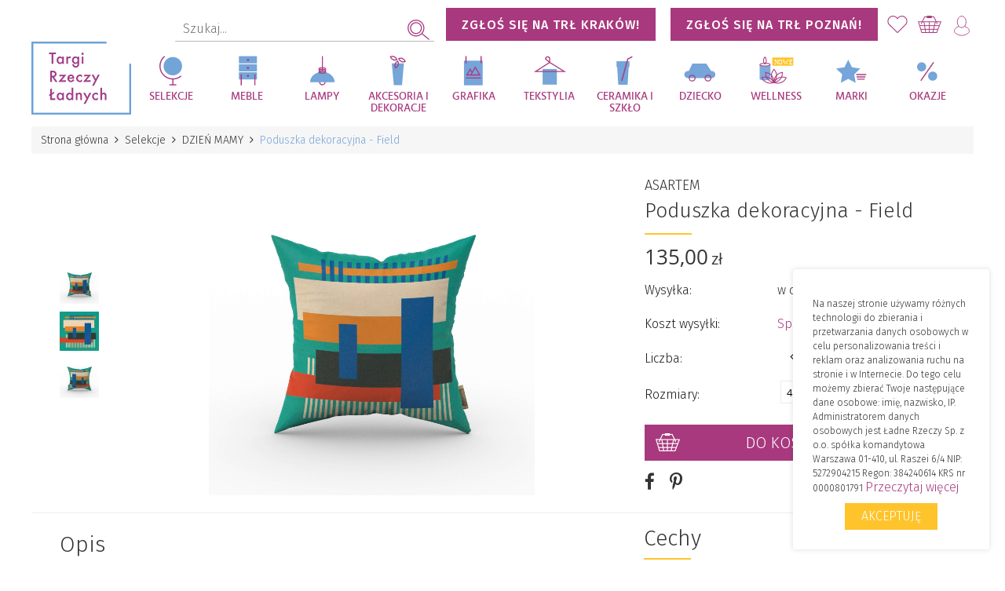

--- FILE ---
content_type: text/html; charset=utf-8
request_url: https://targirzeczyladnych.pl/selekcje/prezenty-dzien-mamy/poduszka-dekoracyjna-field/
body_size: 27704
content:

<!DOCTYPE html>
<html 
 lang="pl" dir="ltr">
<head>
<title>Selekcje :: DZIEŃ MAMY :: Poduszka dekoracyjna - Field</title>

<base href="https://targirzeczyladnych.pl/" />
<meta http-equiv="Content-Type" content="text/html; charset=utf-8" data-ca-mode="" />
<meta name="viewport" content="initial-scale=1.0, width=device-width" />

<meta name="description" content="Zielona poduszka dekoracyjna z geometrzycznym wzorem autorstwa Adama Kosika Poduszka z kolekcji Artyści powstałej we współpracy z polskimi grafikami Materiał Poliester Soft - miękki przyjemny i wytrzymały materiał którego faktura przypomina welur Gramatura 275 g/m2 Cena obejmuje" />


<meta name="keywords" content="" />
<meta name="format-detection" content="telephone=no">

<meta name="cmsmagazine" content="b55b3ce6a6b9c4d16194dc6efd5e2613" />    <link rel="canonical" href="https://targirzeczyladnych.pl/selekcje/prezenty-dzien-mamy/poduszka-dekoracyjna-field/" />




		

<!-- Global site tag (gtag.js) - AdWords: 806604096 --> <script async src="https://www.googletagmanager.com/gtag/js?id=AW-806604096" data-no-defer></script>
<script data-no-defer> window.dataLayer = window.dataLayer || [];
function gtag(){ dataLayer.push(arguments); } gtag('js', new Date()); gtag('config', 'AW-806604096'); </script>


<script data-no-defer>

var google_tag_params = {
            ecomm_prodid: "17094",
                        ecomm_pagetype: "product",
            ecomm_totalvalue: 135,00        };



gtag('event', 'page_view',
{ 'send_to': 'AW-806604096',
'ecomm_pagetype': google_tag_params.ecomm_pagetype,
'ecomm_prodid': "17094", 'ecomm_totalvalue': '135,00' }); </script>










    <link href="https://targirzeczyladnych.pl/images/logos/2/trl-logo-17.png" rel="shortcut icon" type="image/png" />


<link type="text/css" rel="stylesheet" href="https://targirzeczyladnych.pl/var/cache/misc/assets/design/themes/geogis/css/standalone.ab7f3044be184f01546e3067c8de14501756809027.css" />

<!-- Google Tag Manager -->
<script data-no-defer>(function(w,d,s,l,i){w[l]=w[l]||[];w[l].push({'gtm.start':
new Date().getTime(),event:'gtm.js'});var f=d.getElementsByTagName(s)[0],
j=d.createElement(s),dl=l!='dataLayer'?'&l='+l:'';j.async=true;j.src=
'https://www.googletagmanager.com/gtm.js?id='+i+dl;f.parentNode.insertBefore(j,f);
})(window,document,'script','dataLayer','GTM-KW9RM7L');</script>
<!-- End Google Tag Manager -->


<script type="text/javascript" data-no-defer>
(function(i,s,o,g,r,a,m){
    i['GoogleAnalyticsObject']=r;
    i[r]=i[r]||function(){
        (i[r].q=i[r].q||[]).push(arguments)
    },i[r].l=1*new Date();
    a=s.createElement(o), m=s.getElementsByTagName(o)[0];
    a.async=1;
    a.src=g;
    m.parentNode.insertBefore(a,m)
})(window,document,'script','//www.google-analytics.com/analytics.js','ga');

ga('create', 'UA-99833706-1', 'auto');
ga('set', 'anonymizeIp', false);
ga('require', 'ec');
ga('send', 'pageview', '/selekcje/prezenty-dzien-mamy/poduszka-dekoracyjna-field/');
</script>

<div id="sd-ga-data" class="hidden"
    data-noninteractive-quick-view="true"
    data-noninteractive-comparison-list="true"
    data-noninteractive-wishlist="false"
    data-noninteractive-buy-one-click="false">
</div>
</head>

<body>
    <!-- Google Tag Manager (noscript) -->
<noscript><iframe src="https://www.googletagmanager.com/ns.html?id=GTM-KW9RM7L"
height="0" width="0" style="display:none;visibility:hidden"></iframe></noscript>
<!-- End Google Tag Manager (noscript) -->
        
        <div class="ty-tygh  " id="tygh_container">

        <div id="ajax_overlay" class="ty-ajax-overlay"></div>
<div id="ajax_loading_box" class="ty-ajax-loading-box"></div>

        <div class="cm-notification-container notification-container">
</div>

        <div class="ty-helper-container" id="tygh_main_container">
            
                 
                
<div class="tygh-top-panel clearfix">
    <div class="container-fluid  top-grid">
                                        
            <div class="row-fluid">                        <div class="span16  top-links-grid" >
                                    <div class="ty-dropdown-box  top-my-account ty-float-right">
        <div id="sw_dropdown_775" class="ty-dropdown-box__title cm-combination unlogged">
            
                                <a class="ty-account-info__title" href="https://targirzeczyladnych.pl/edycja-profilu/">
        <i class="ty-icon-user"></i>&nbsp;
        <span class="ty-account-info__title-txt" >My Account</span>
        <i class="ty-icon-down-micro ty-account-info__user-arrow"></i>
    </a>

                        

        </div>
        <div id="dropdown_775" class="cm-popup-box ty-dropdown-box__content hidden">
            

<div id="account_info_775">
        <ul class="ty-account-info">
        
                        <li class="ty-account-info__item ty-dropdown-box__item"><a class="ty-account-info__a underlined" href="https://targirzeczyladnych.pl/zamowienia/" rel="nofollow">Zamówienia</a></li>
                    
<li class="ty-account-info__item ty-dropdown-box__item">
    <a href="https://targirzeczyladnych.pl/zwroty-pl/" rel="nofollow" class="ty-account-info__a">Zwroty/reklamacje</a>
</li><li class="ty-account-info__item ty-dropdown-box__item"><a class="ty-account-info__a" href="https://targirzeczyladnych.pl/ulubione/" rel="nofollow">Ulubione</a></li>
    </ul>

            <div class="ty-account-info__orders updates-wrapper track-orders" id="track_orders_block_775">
            <form action="https://targirzeczyladnych.pl/" method="POST" class="cm-ajax cm-post cm-ajax-full-render" name="track_order_quick">
                <input type="hidden" name="result_ids" value="track_orders_block_*" />
                <input type="hidden" name="return_url" value="index.php?dispatch=products.view&amp;product_id=17094" />

                <div class="ty-account-info__orders-txt">Śledź swoje zamówienie</div>

                <div class="ty-account-info__orders-input ty-control-group ty-input-append">
                    <label for="track_order_item775" class="cm-required hidden">Śledź swoje zamówienie</label>
                    <input type="text" size="20" class="ty-input-text cm-hint" id="track_order_item775" name="track_data" value="Numer zamówienia/E-mail" />
                    <button title="Szukaj" class="ty-btn-go" type="submit"><i class="ty-btn-go__icon ty-icon-right-dir"></i></button>
<input type="hidden" name="dispatch" value="orders.track_request" />
                    
                </div>
            <input type="hidden" name="security_hash" class="cm-no-hide-input" value="1b69d6277cd11de1933c8f00d972450c" /></form>
        <!--track_orders_block_775--></div>
    
    <div class="ty-account-info__buttons buttons-container">
                    <a href="https://targirzeczyladnych.pl/logowanie/?return_url=index.php%3Fdispatch%3Dproducts.view%26product_id%3D17094"  data-ca-target-id="login_block775" class="cm-dialog-opener cm-dialog-auto-size ty-btn ty-btn__secondary" rel="nofollow">Zaloguj się</a><a href="https://targirzeczyladnych.pl/rejestracja/" rel="nofollow" class="ty-btn ty-btn__primary">Zarejestruj się</a>
                            <div  id="login_block775" class="hidden" title="Zaloguj się">
                    <div class="ty-login-popup">
                        

        <form name="popup775_form" action="https://targirzeczyladnych.pl/" method="post">
        <input type="hidden" name="return_url" value="index.php?dispatch=products.view&amp;product_id=17094" />
        <input type="hidden" name="redirect_url" value="index.php?dispatch=products.view&amp;product_id=17094" />

        
        <div class="ty-control-group">
            <label for="login_popup775" class="ty-login__filed-label ty-control-group__label cm-required cm-trim cm-email">E-mail</label>
            <input type="text" id="login_popup775" name="user_login" size="30" value="" class="ty-login__input cm-focus" />
        </div>

        <div class="ty-control-group ty-password-forgot">
            <label for="psw_popup775" class="ty-login__filed-label ty-control-group__label ty-password-forgot__label cm-required">Hasło</label><a href="https://targirzeczyladnych.pl/odzyskaj-haslo/" class="ty-password-forgot__a"  tabindex="5">Nie pamiętasz hasła?</a>
            <input type="password" id="psw_popup775" name="password" size="30" value="" class="ty-login__input" maxlength="32" />
        </div>

                    <div class="ty-login-reglink ty-center">
                <a class="ty-login-reglink__a" href="https://targirzeczyladnych.pl/rejestracja/" rel="nofollow">Jesteś tu po raz pierwszy?<br />
Zarejestruj się</a>
            </div>
        
        

        
                            Lub zaloguj się przy użyciu::
    <p class="ty-text-center">
    <input type="hidden" name="redirect_url" value="index.php?dispatch=products.view&amp;product_id=17094" /><a class="cm-login-provider ty-hybrid-auth__icon" data-idp="facebook"><img src="https://targirzeczyladnych.pl/design/themes/geogis/media/images/addons/hybrid_auth/icons/flat_32x32/facebook.png" title="facebook" alt="facebook" /></a>    </p>

            <div class="buttons-container clearfix">
                <div class="ty-float-right">
                        
 
    <button  class="ty-btn__login ty-btn__secondary ty-btn" type="submit" name="dispatch[auth.login]" >Zaloguj się</button>


                </div>
                <div class="ty-login__remember-me">
                    <label for="remember_me_popup775" class="ty-login__remember-me-label"><input class="checkbox" type="checkbox" name="remember_me" id="remember_me_popup775" value="Y" />zapamiętaj mnie</label>
                </div>
            </div>
        

    <input type="hidden" name="security_hash" class="cm-no-hide-input" value="1b69d6277cd11de1933c8f00d972450c" /></form>


                    </div>
                </div>
                        </div>
<!--account_info_775--></div>

        </div>
    </div><div class="top-cart-content ty-float-right">
        
    <div class="ty-dropdown-box" id="cart_status_780">
         <div id="sw_dropdown_780" class="ty-dropdown-box__title cm-combination">
        <a href="https://targirzeczyladnych.pl/koszyk/">
            <span></span>

        </a>
        </div>
        <div id="dropdown_780" class="cm-popup-box ty-dropdown-box__content hidden">
            
                <div class="cm-cart-content cm-cart-content-thumb cm-cart-content-delete">
                        <div class="ty-cart-items">
                                                            <div class="ty-cart-items__empty ty-center">Twój koszyk jest pusty :(</div>
                                                    </div>

                                                <div class="cm-cart-buttons ty-cart-content__buttons buttons-container hidden">
                            <div class="ty-float-left">
                                <a href="https://targirzeczyladnych.pl/koszyk/" rel="nofollow" class="ty-btn ty-btn__secondary">Zobacz koszyk</a>
                            </div>
                                                        <div class="ty-float-right">
                                            
 

    <a href="https://targirzeczyladnych.pl/kasa/"  class="ty-btn ty-btn__primary " >Kasa</a>


                            </div>
                                                    </div>
                        
                </div>
            

        </div>
    <!--cart_status_780--></div>



            </div><div class="top-wishlist phone-hidden ty-float-right">
        <div class="ty-wysiwyg-content"  data-ca-live-editor-object-id="0" data-ca-live-editor-object-type=""><a class="ty-account-info__a" href="https://targirzeczyladnych.pl/ulubione/" rel="nofollow">&nbsp;</a></div>
            </div><div class="hidden-phone ty-float-right">
        <div class="ty-wysiwyg-content"  data-ca-live-editor-object-id="0" data-ca-live-editor-object-type=""><div class="ticket_button ticket_button--bold" style="margin-top:-10px;"><a href="https://targirzeczyladnych.pl/form/krakow2026/" target="_blank">ZGŁOŚ SIĘ NA TRŁ KRAKÓW!</a>
</div>
<div class="ticket_button ticket_button--bold" style="margin-top:-10px;"><a href="https://targirzeczyladnych.pl/form/poznan2026/" target="_blank">ZGŁOŚ SIĘ NA TRŁ POZNAŃ!</a>
</div></div>
            </div><div class="top-search ty-float-right">
        <div class="ty-search-block">
    <form action="https://targirzeczyladnych.pl/" name="search_form" method="get">
        <input type="hidden" name="subcats" value="Y" />
        <input type="hidden" name="pcode_from_q" value="Y" />
        <input type="hidden" name="pshort" value="Y" />
        <input type="hidden" name="pfull" value="Y" />
        <input type="hidden" name="pname" value="Y" />
        <input type="hidden" name="pkeywords" value="Y" />
        <input type="hidden" name="search_performed" value="Y" />

        
<div id="live_reload_box">
<input type="hidden" class="search_input" name="search_id" value="" />
    <!--live_reload_box--></div>

<!-- Inline script moved to the bottom of the page -->


        <input type="text" name="q" value="" id="search_input" title="Szukaj..." class="ty-search-block__input cm-hint" /><button title="Szukaj" class="ty-search-magnifier" type="submit"><i class="ty-icon-search"></i></button>
<input type="hidden" name="dispatch" value="products.search" />
        
    <input type="hidden" name="security_hash" class="cm-no-hide-input" value="1b69d6277cd11de1933c8f00d972450c" /></form>
</div>


            </div><div class="top-logo phone-hidden desktop-hidden ty-float-right">
        <div class="ty-logo-container">
    
            <a href="https://targirzeczyladnych.pl/" title="">
        <img class="ty-pict  ty-logo-container__image   cm-image" id="det_img_1106280581"  src="https://targirzeczyladnych.pl/images/logos/2/logo.png" alt="" title=""  />

    
            </a>
    </div>

            </div>
                            </div>
        </div>    
</div>
</div>

<div class="tygh-header clearfix">
    <div class="container-fluid  header-grid">
                                        
            <div class="row-fluid">                        <div class="span16  mobile-menu-wrapper" >
                                    <div class="nav-icons ">
        <div class="ty-wysiwyg-content"  data-ca-live-editor-object-id="0" data-ca-live-editor-object-type=""><div>
<div class="nav-menu"><i class="fa fa-bars"></i></div>
<div class="nav-logo"><a href="/"><img src="/images/logos/logo.svg?v=2" alt="" /></a></div>
</div>

<div>
<div class="nav-account"></div>
<div class="nav-cart"><span class="counter"></span></div>
<div class="nav-search"></div>
</div>

</div>
            </div><div class="mobile-menu-block ">
        

    
    <ul class="ty-menu__items cm-responsive-menu geogis-menu">

        <div class="submenu-background"></div>
    
        
            <li class="ty-menu__item ty-menu__menu-btn visible-phone">
                <a class="ty-menu__item-link">
                    <i class="ty-icon-short-list"></i>
                    <span>Menu</span>
                </a>
            </li>

                                            


                        <li class="ty-menu__item cm-menu-item-responsive ty-menu__item-active selekcje parent">
                                            <a class="ty-menu__item-toggle visible-phone cm-responsive-menu-toggle">
                            <i class="ty-menu__icon-open ty-icon-down-open"></i>
                            <i class="ty-menu__icon-hide ty-icon-up-open"></i>
                        </a>
                                        <a  href="https://targirzeczyladnych.pl/selekcje/" class="ty-menu__item-link">
                        Selekcje
                    </a>
                
                    
                    

                    

                        <div class="ty-menu__submenu 2levels">

                            <ul class="ty-menu__submenu-items ty-menu__submenu-items-simple cm-responsive-menu-submenu  sdf">
                                
                                <div class="column">
                                                                                                        <li class="ty-menu__submenu-item">
                                        <a class="ty-menu__submenu-link"  href="https://targirzeczyladnych.pl/selekcje/mikolajki-2022/">MIKOŁAJKI DLA DZIECI</a>
                                    </li>
                                   
                                                                                                        <li class="ty-menu__submenu-item">
                                        <a class="ty-menu__submenu-link"  href="https://targirzeczyladnych.pl/selekcje/kartki-bozonarodzeniowe/">Kartki bożonarodzeniowe</a>
                                    </li>
                                   
                                                                                                        <li class="ty-menu__submenu-item">
                                        <a class="ty-menu__submenu-link"  href="https://targirzeczyladnych.pl/selekcje/prezenty-na-slub/">Prezenty na ślub</a>
                                    </li>
                                   
                                                                                                        <li class="ty-menu__submenu-item">
                                        <a class="ty-menu__submenu-link"  href="https://targirzeczyladnych.pl/selekcje/prezenty-do-100-pln/">Pomysły na prezent do 100 zł</a>
                                    </li>
                                   
                                                                                                        <li class="ty-menu__submenu-item">
                                        <a class="ty-menu__submenu-link"  href="https://targirzeczyladnych.pl/selekcje/prezenty-do-150-pln/">Pomysły na prezenty do 150 zł</a>
                                    </li>
                                   
                                                                                                        <li class="ty-menu__submenu-item">
                                        <a class="ty-menu__submenu-link"  href="https://targirzeczyladnych.pl/selekcje/prezenty-do-300-pln/">Pomysły na prezenty do 300 zł</a>
                                    </li>
                                   
                                                                                                        <li class="ty-menu__submenu-item">
                                        <a class="ty-menu__submenu-link"  href="https://targirzeczyladnych.pl/selekcje/prezenty-do-500-zl/">Pomysły na prezenty do 500 zł</a>
                                    </li>
                                   
                                                                </div>
                                
                                

                            </ul>

                        </div>
                    

                            </li>
                                            


                        <li class="ty-menu__item cm-menu-item-responsive meble parent">
                                            <a class="ty-menu__item-toggle visible-phone cm-responsive-menu-toggle">
                            <i class="ty-menu__icon-open ty-icon-down-open"></i>
                            <i class="ty-menu__icon-hide ty-icon-up-open"></i>
                        </a>
                                        <a  href="https://targirzeczyladnych.pl/meble/" class="ty-menu__item-link">
                        Meble
                    </a>
                
                    
                    

                    

                        <div class="ty-menu__submenu 2levels">

                            <ul class="ty-menu__submenu-items ty-menu__submenu-items-simple cm-responsive-menu-submenu  sdf">
                                
                                <div class="column">
                                                                                                        <li class="ty-menu__submenu-item">
                                        <a class="ty-menu__submenu-link"  href="https://targirzeczyladnych.pl/meble/stoly-i-stoliki/">Stoły i stoliki</a>
                                    </li>
                                   
                                                                                                        <li class="ty-menu__submenu-item">
                                        <a class="ty-menu__submenu-link"  href="https://targirzeczyladnych.pl/meble/komody/">Komody i szafki</a>
                                    </li>
                                   
                                                                                                        <li class="ty-menu__submenu-item">
                                        <a class="ty-menu__submenu-link"  href="https://targirzeczyladnych.pl/meble/fotele-i-pufy/">Stołki i fotele</a>
                                    </li>
                                   
                                                                                                        <li class="ty-menu__submenu-item">
                                        <a class="ty-menu__submenu-link"  href="https://targirzeczyladnych.pl/meble/inne/">Uchwyty do mebli</a>
                                    </li>
                                   
                                                                                                        <li class="ty-menu__submenu-item">
                                        <a class="ty-menu__submenu-link"  href="https://targirzeczyladnych.pl/meble/pufy-i-lozka/">Pufy i siedziska</a>
                                    </li>
                                   
                                                                                                        <li class="ty-menu__submenu-item">
                                        <a class="ty-menu__submenu-link"  href="https://targirzeczyladnych.pl/meble/biurka/">Biurka i konsole</a>
                                    </li>
                                   
                                                                                                        <li class="ty-menu__submenu-item">
                                        <a class="ty-menu__submenu-link"  href="https://targirzeczyladnych.pl/meble/regaly/">Regały</a>
                                    </li>
                                   
                                                                                                        <li class="ty-menu__submenu-item">
                                        <a class="ty-menu__submenu-link"  href="https://targirzeczyladnych.pl/meble/polki/">Półki</a>
                                    </li>
                                   
                                                                                                        <li class="ty-menu__submenu-item">
                                        <a class="ty-menu__submenu-link"  href="https://targirzeczyladnych.pl/meble/lozka/">Łóżka</a>
                                    </li>
                                   
                                                                </div>
                                
                                

                            </ul>

                        </div>
                    

                            </li>
                                            


                        <li class="ty-menu__item cm-menu-item-responsive lampy parent">
                                            <a class="ty-menu__item-toggle visible-phone cm-responsive-menu-toggle">
                            <i class="ty-menu__icon-open ty-icon-down-open"></i>
                            <i class="ty-menu__icon-hide ty-icon-up-open"></i>
                        </a>
                                        <a  href="https://targirzeczyladnych.pl/lampy/" class="ty-menu__item-link">
                        Lampy
                    </a>
                
                    
                    

                    

                        <div class="ty-menu__submenu 2levels">

                            <ul class="ty-menu__submenu-items ty-menu__submenu-items-simple cm-responsive-menu-submenu  sdf">
                                
                                <div class="column">
                                                                                                        <li class="ty-menu__submenu-item">
                                        <a class="ty-menu__submenu-link"  href="https://targirzeczyladnych.pl/lampy/wiszace/">Lampy</a>
                                    </li>
                                   
                                                                                                        <li class="ty-menu__submenu-item">
                                        <a class="ty-menu__submenu-link"  href="https://targirzeczyladnych.pl/lampy/dekoracje-wietlne/">Dekoracje świetlne</a>
                                    </li>
                                   
                                                                </div>
                                
                                

                            </ul>

                        </div>
                    

                            </li>
                                            


                        <li class="ty-menu__item cm-menu-item-responsive akcesoria parent">
                                            <a class="ty-menu__item-toggle visible-phone cm-responsive-menu-toggle">
                            <i class="ty-menu__icon-open ty-icon-down-open"></i>
                            <i class="ty-menu__icon-hide ty-icon-up-open"></i>
                        </a>
                                        <a  href="https://targirzeczyladnych.pl/akcesoria/" class="ty-menu__item-link">
                        Akcesoria i dekoracje
                    </a>
                
                    
                    

                    

                        <div class="ty-menu__submenu 2levels">

                            <ul class="ty-menu__submenu-items ty-menu__submenu-items-simple cm-responsive-menu-submenu  sdf">
                                
                                <div class="column">
                                                                                                        <li class="ty-menu__submenu-item">
                                        <a class="ty-menu__submenu-link"  href="https://targirzeczyladnych.pl/akcesoria/piknik/">Na piknik i balkon</a>
                                    </li>
                                   
                                                                                                        <li class="ty-menu__submenu-item">
                                        <a class="ty-menu__submenu-link"  href="https://targirzeczyladnych.pl/akcesoria/doniczki/">Doniczki i kwietniki</a>
                                    </li>
                                   
                                                                                                        <li class="ty-menu__submenu-item">
                                        <a class="ty-menu__submenu-link"  href="https://targirzeczyladnych.pl/akcesoria/kuchnia/">Do kuchni i na stół</a>
                                    </li>
                                   
                                                                                                        <li class="ty-menu__submenu-item">
                                        <a class="ty-menu__submenu-link"  href="https://targirzeczyladnych.pl/akcesoria/tapety/">Tapety</a>
                                    </li>
                                   
                                                                                                        <li class="ty-menu__submenu-item">
                                        <a class="ty-menu__submenu-link"  href="https://targirzeczyladnych.pl/akcesoria/lustra-pl/">Lustra</a>
                                    </li>
                                   
                                                                                                        <li class="ty-menu__submenu-item">
                                        <a class="ty-menu__submenu-link"  href="https://targirzeczyladnych.pl/akcesoria/ramki/">Gadżety i Art. Biurowe</a>
                                    </li>
                                   
                                                                                                        <li class="ty-menu__submenu-item">
                                        <a class="ty-menu__submenu-link"  href="https://targirzeczyladnych.pl/akcesoria/ozdoby-wiszace/">Ozdoby wiszące</a>
                                    </li>
                                   
                                                                                                        <li class="ty-menu__submenu-item">
                                        <a class="ty-menu__submenu-link"  href="https://targirzeczyladnych.pl/akcesoria/wieszaki/">Wieszaki</a>
                                    </li>
                                   
                                                                                                        <li class="ty-menu__submenu-item">
                                        <a class="ty-menu__submenu-link"  href="https://targirzeczyladnych.pl/akcesoria/dla-zwierzat/">Dla zwierząt</a>
                                    </li>
                                   
                                                                                                        <li class="ty-menu__submenu-item">
                                        <a class="ty-menu__submenu-link"  href="https://targirzeczyladnych.pl/akcesoria/zero-waste/">Zegary</a>
                                    </li>
                                   
                                                                                                        <li class="ty-menu__submenu-item">
                                        <a class="ty-menu__submenu-link"  href="https://targirzeczyladnych.pl/akcesoria/woskowijki/">Woskowijki i worki eko</a>
                                    </li>
                                   
                                                                                                        <li class="ty-menu__submenu-item">
                                        <a class="ty-menu__submenu-link"  href="https://targirzeczyladnych.pl/akcesoria/piny-i-drobiazgi-dla-niej/">Piny i drobiazgi dla niej</a>
                                    </li>
                                   
                                                                </div>
                                                                    <li class="ty-menu__submenu-item ty-menu__submenu-alt-link">
                                        <a href="https://targirzeczyladnych.pl/akcesoria/"
                                           class="ty-menu__submenu-alt-link">Więcej <i class="text-arrow">&rarr;</i></a>
                                    </li>
                                
                                

                            </ul>

                        </div>
                    

                            </li>
                                            


                        <li class="ty-menu__item cm-menu-item-responsive grafika parent">
                                            <a class="ty-menu__item-toggle visible-phone cm-responsive-menu-toggle">
                            <i class="ty-menu__icon-open ty-icon-down-open"></i>
                            <i class="ty-menu__icon-hide ty-icon-up-open"></i>
                        </a>
                                        <a  href="https://targirzeczyladnych.pl/grafika/" class="ty-menu__item-link">
                        Grafika
                    </a>
                
                    
                    

                    

                        <div class="ty-menu__submenu 2levels">

                            <ul class="ty-menu__submenu-items ty-menu__submenu-items-simple cm-responsive-menu-submenu  sdf">
                                
                                <div class="column">
                                                                                                        <li class="ty-menu__submenu-item">
                                        <a class="ty-menu__submenu-link"  href="https://targirzeczyladnych.pl/grafika/plakaty/">Plakaty</a>
                                    </li>
                                   
                                                                                                        <li class="ty-menu__submenu-item">
                                        <a class="ty-menu__submenu-link"  href="https://targirzeczyladnych.pl/akcesoria/pocztowki/">Kartki</a>
                                    </li>
                                   
                                                                                                        <li class="ty-menu__submenu-item">
                                        <a class="ty-menu__submenu-link"  href="https://targirzeczyladnych.pl/grafika/papiery-do-pakowania/">Papiery do pakowania</a>
                                    </li>
                                   
                                                                                                        <li class="ty-menu__submenu-item">
                                        <a class="ty-menu__submenu-link"  href="https://targirzeczyladnych.pl/grafika/albumy-i-ksiazki/">Albumy i książki</a>
                                    </li>
                                   
                                                                </div>
                                
                                

                            </ul>

                        </div>
                    

                            </li>
                                            


                        <li class="ty-menu__item cm-menu-item-responsive tekstylia parent">
                                            <a class="ty-menu__item-toggle visible-phone cm-responsive-menu-toggle">
                            <i class="ty-menu__icon-open ty-icon-down-open"></i>
                            <i class="ty-menu__icon-hide ty-icon-up-open"></i>
                        </a>
                                        <a  href="https://targirzeczyladnych.pl/tekstylia/" class="ty-menu__item-link">
                        Tekstylia
                    </a>
                
                    
                    

                    

                        <div class="ty-menu__submenu 2levels">

                            <ul class="ty-menu__submenu-items ty-menu__submenu-items-simple cm-responsive-menu-submenu  sdf">
                                
                                <div class="column">
                                                                                                        <li class="ty-menu__submenu-item">
                                        <a class="ty-menu__submenu-link"  href="https://targirzeczyladnych.pl/tekstylia/pociele/">Pościel</a>
                                    </li>
                                   
                                                                                                        <li class="ty-menu__submenu-item">
                                        <a class="ty-menu__submenu-link"  href="https://targirzeczyladnych.pl/tekstylia/poduszki/">Poduszki</a>
                                    </li>
                                   
                                                                                                        <li class="ty-menu__submenu-item">
                                        <a class="ty-menu__submenu-link"  href="https://targirzeczyladnych.pl/tekstylia/narzuty-i-pledy/">Narzuty i koce</a>
                                    </li>
                                   
                                                                                                        <li class="ty-menu__submenu-item">
                                        <a class="ty-menu__submenu-link"  href="https://targirzeczyladnych.pl/tekstylia/tkaniny/">Zasłony i tkaniny dekoracyjne</a>
                                    </li>
                                   
                                                                                                        <li class="ty-menu__submenu-item">
                                        <a class="ty-menu__submenu-link"  href="https://targirzeczyladnych.pl/tekstylia/tekstylia-kuchenne/">Obrusy, bieżniki i serwetki</a>
                                    </li>
                                   
                                                                                                        <li class="ty-menu__submenu-item">
                                        <a class="ty-menu__submenu-link"  href="https://targirzeczyladnych.pl/tekstylia/przescieradla/">Kołdry</a>
                                    </li>
                                   
                                                                                                        <li class="ty-menu__submenu-item">
                                        <a class="ty-menu__submenu-link"  href="https://targirzeczyladnych.pl/tekstylia/reczniki/">Ręczniki</a>
                                    </li>
                                   
                                                                                                        <li class="ty-menu__submenu-item">
                                        <a class="ty-menu__submenu-link"  href="https://targirzeczyladnych.pl/tekstylia/dywany/">Dywany</a>
                                    </li>
                                   
                                                                </div>
                                
                                

                            </ul>

                        </div>
                    

                            </li>
                                            


                        <li class="ty-menu__item cm-menu-item-responsive ceramika-szklo parent">
                                            <a class="ty-menu__item-toggle visible-phone cm-responsive-menu-toggle">
                            <i class="ty-menu__icon-open ty-icon-down-open"></i>
                            <i class="ty-menu__icon-hide ty-icon-up-open"></i>
                        </a>
                                        <a  href="https://targirzeczyladnych.pl/ceramika/" class="ty-menu__item-link">
                        Ceramika i szkło
                    </a>
                
                    
                    

                    

                        <div class="ty-menu__submenu 2levels">

                            <ul class="ty-menu__submenu-items ty-menu__submenu-items-simple cm-responsive-menu-submenu  sdf">
                                
                                <div class="column">
                                                                                                        <li class="ty-menu__submenu-item">
                                        <a class="ty-menu__submenu-link"  href="https://targirzeczyladnych.pl/ceramika/filianki-i-kubki/">Kubki i filiżanki</a>
                                    </li>
                                   
                                                                                                        <li class="ty-menu__submenu-item">
                                        <a class="ty-menu__submenu-link"  href="https://targirzeczyladnych.pl/ceramika/misy-i-miseczki/">Miski i talerze</a>
                                    </li>
                                   
                                                                                                        <li class="ty-menu__submenu-item">
                                        <a class="ty-menu__submenu-link"  href="https://targirzeczyladnych.pl/ceramika/cukiernice/">Akcesoria kuchenne i figurki</a>
                                    </li>
                                   
                                                                                                        <li class="ty-menu__submenu-item">
                                        <a class="ty-menu__submenu-link"  href="https://targirzeczyladnych.pl/ceramika/wazony/">Wazony</a>
                                    </li>
                                   
                                                                                                        <li class="ty-menu__submenu-item">
                                        <a class="ty-menu__submenu-link"  href="https://targirzeczyladnych.pl/ceramika/zestawy-do-kawy-i-herbaty/">Zestawy do kawy i herbaty</a>
                                    </li>
                                   
                                                                                                        <li class="ty-menu__submenu-item">
                                        <a class="ty-menu__submenu-link"  href="https://targirzeczyladnych.pl/ceramika/szklo/">Szkło</a>
                                    </li>
                                   
                                                                                                        <li class="ty-menu__submenu-item">
                                        <a class="ty-menu__submenu-link"  href="https://targirzeczyladnych.pl/ceramika/lazienka/">Łazienka</a>
                                    </li>
                                   
                                                                                                        <li class="ty-menu__submenu-item">
                                        <a class="ty-menu__submenu-link"  href="https://targirzeczyladnych.pl/ceramika/szklanki-i-kieliszki/">Szklanki i kieliszki</a>
                                    </li>
                                   
                                                                </div>
                                
                                

                            </ul>

                        </div>
                    

                            </li>
                                            


                        <li class="ty-menu__item cm-menu-item-responsive dla-dzieci parent">
                                            <a class="ty-menu__item-toggle visible-phone cm-responsive-menu-toggle">
                            <i class="ty-menu__icon-open ty-icon-down-open"></i>
                            <i class="ty-menu__icon-hide ty-icon-up-open"></i>
                        </a>
                                        <a  href="https://targirzeczyladnych.pl/dziecko/" class="ty-menu__item-link">
                        Dziecko
                    </a>
                
                    
                    

                    

                        <div class="ty-menu__submenu 2levels">

                            <ul class="ty-menu__submenu-items ty-menu__submenu-items-simple cm-responsive-menu-submenu  sdf">
                                
                                <div class="column">
                                                                                                        <li class="ty-menu__submenu-item">
                                        <a class="ty-menu__submenu-link"  href="https://targirzeczyladnych.pl/dziecko/do-pokoju/">Tekstylia</a>
                                    </li>
                                   
                                                                                                        <li class="ty-menu__submenu-item">
                                        <a class="ty-menu__submenu-link"  href="https://targirzeczyladnych.pl/dziecko/dekoracje-scian/">Dekoracje ścian</a>
                                    </li>
                                   
                                                                                                        <li class="ty-menu__submenu-item">
                                        <a class="ty-menu__submenu-link"  href="https://targirzeczyladnych.pl/dziecko/gry-edukacyjne/">Gry i zabawki </a>
                                    </li>
                                   
                                                                                                        <li class="ty-menu__submenu-item">
                                        <a class="ty-menu__submenu-link"  href="https://targirzeczyladnych.pl/dziecko/ksiazki/">Książki i audiobooki</a>
                                    </li>
                                   
                                                                                                        <li class="ty-menu__submenu-item">
                                        <a class="ty-menu__submenu-link"  href="https://targirzeczyladnych.pl/dziecko/przechowywanie-rzeczy/">Przechowywanie rzeczy</a>
                                    </li>
                                   
                                                                                                        <li class="ty-menu__submenu-item">
                                        <a class="ty-menu__submenu-link"  href="https://targirzeczyladnych.pl/dziecko/lampy/">Lampy</a>
                                    </li>
                                   
                                                                                                        <li class="ty-menu__submenu-item">
                                        <a class="ty-menu__submenu-link"  href="https://targirzeczyladnych.pl/dziecko/meble/">Meble</a>
                                    </li>
                                   
                                                                                                        <li class="ty-menu__submenu-item">
                                        <a class="ty-menu__submenu-link"  href="https://targirzeczyladnych.pl/dziecko/ozdoby-wiszace/">Ozdoby </a>
                                    </li>
                                   
                                                                </div>
                                
                                

                            </ul>

                        </div>
                    

                            </li>
                                            


                        <li class="ty-menu__item cm-menu-item-responsive wellness parent">
                                            <a class="ty-menu__item-toggle visible-phone cm-responsive-menu-toggle">
                            <i class="ty-menu__icon-open ty-icon-down-open"></i>
                            <i class="ty-menu__icon-hide ty-icon-up-open"></i>
                        </a>
                                        <a  href="https://targirzeczyladnych.pl/wellness" class="ty-menu__item-link">
                        Wellness
                    </a>
                
                    
                    

                    

                        <div class="ty-menu__submenu 2levels">

                            <ul class="ty-menu__submenu-items ty-menu__submenu-items-simple cm-responsive-menu-submenu  sdf">
                                
                                <div class="column">
                                                                                                        <li class="ty-menu__submenu-item">
                                        <a class="ty-menu__submenu-link"  href="https://targirzeczyladnych.pl/wellness/domowe-spa/">Domowe spa</a>
                                    </li>
                                   
                                                                                                        <li class="ty-menu__submenu-item">
                                        <a class="ty-menu__submenu-link"  href="https://targirzeczyladnych.pl/wellness/twarz-i-cialo/">Kosmetyki naturalne</a>
                                    </li>
                                   
                                                                                                        <li class="ty-menu__submenu-item">
                                        <a class="ty-menu__submenu-link"  href="https://targirzeczyladnych.pl/wellness/wellness/">Joga i medytacja</a>
                                    </li>
                                   
                                                                                                        <li class="ty-menu__submenu-item">
                                        <a class="ty-menu__submenu-link"  href="https://targirzeczyladnych.pl/wellness/swiece/">Świece</a>
                                    </li>
                                   
                                                                                                        <li class="ty-menu__submenu-item">
                                        <a class="ty-menu__submenu-link"  href="https://targirzeczyladnych.pl/wellness/kosmetyki-dla-domu/">Kosmetyki dla domu</a>
                                    </li>
                                   
                                                                </div>
                                
                                

                            </ul>

                        </div>
                    

                            </li>
                                            


                        <li class="ty-menu__item ty-menu__item-nodrop marki ">
                                        <a  href="https://targirzeczyladnych.pl/marki/" class="ty-menu__item-link">
                        Marki
                    </a>
                            </li>
                                            


                        <li class="ty-menu__item ty-menu__item-nodrop okazje ">
                                        <a  href="https://targirzeczyladnych.pl/okazje?sort_by=timestamp&amp;sort_order=desc" class="ty-menu__item-link">
                        Okazje
                    </a>
                            </li>
        
        

    </ul>





    <!-- @@@@@@@@@@@@@@@@@@@@@@@@@@@@@@@
    @@@@@@ MOBILE VERSION @@@@@@@@@@@@@@
    @@@@@@@@@@@@@@@@@@@@@@@@@@@@@@@@@-->
    


    <ul class="ty-menu__items cm-responsive-menu geogis-menu-mobile">
        
            <li class="ty-menu__item ty-menu__menu-btn visible-phone">
                <a class="ty-menu__item-link">
                    <i class="ty-icon-short-list"></i>
                    <span>Menu</span>
                </a>
            </li>

                                            
                        <li class="ty-menu__item cm-menu-item-responsive ty-menu__item-active selekcje">
                                    <a class="ty-menu__item-toggle visible-phone cm-responsive-menu-toggle">
                        <i class="ty-menu__icon-open ty-icon-down-open"></i>
                        <i class="ty-menu__icon-hide ty-icon-up-open"></i>
                    </a>
                                <a  href="https://targirzeczyladnych.pl/selekcje/" class="ty-menu__item-link">
                    Selekcje
                </a>
                                    <div class="ty-menu__submenu">
                        <ul class="ty-menu__submenu-items ty-menu__submenu-items-simple cm-responsive-menu-submenu">
                            

                                                                                            <li class="ty-menu__submenu-item">
                                    <a class="ty-menu__submenu-link"  href="https://targirzeczyladnych.pl/selekcje/mikolajki-2022/">MIKOŁAJKI DLA DZIECI</a>
                                </li>

                                        

                                                                                            <li class="ty-menu__submenu-item">
                                    <a class="ty-menu__submenu-link"  href="https://targirzeczyladnych.pl/selekcje/kartki-bozonarodzeniowe/">Kartki bożonarodzeniowe</a>
                                </li>

                                        

                                                                                            <li class="ty-menu__submenu-item">
                                    <a class="ty-menu__submenu-link"  href="https://targirzeczyladnych.pl/selekcje/prezenty-na-slub/">Prezenty na ślub</a>
                                </li>

                                        

                                                                                            <li class="ty-menu__submenu-item">
                                    <a class="ty-menu__submenu-link"  href="https://targirzeczyladnych.pl/selekcje/prezenty-do-100-pln/">Pomysły na prezent do 100 zł</a>
                                </li>

                                        

                                                                                            <li class="ty-menu__submenu-item">
                                    <a class="ty-menu__submenu-link"  href="https://targirzeczyladnych.pl/selekcje/prezenty-do-150-pln/">Pomysły na prezenty do 150 zł</a>
                                </li>

                                        

                                                                                            <li class="ty-menu__submenu-item">
                                    <a class="ty-menu__submenu-link"  href="https://targirzeczyladnych.pl/selekcje/prezenty-do-300-pln/">Pomysły na prezenty do 300 zł</a>
                                </li>

                                        

                                                                                            <li class="ty-menu__submenu-item">
                                    <a class="ty-menu__submenu-link"  href="https://targirzeczyladnych.pl/selekcje/prezenty-do-500-zl/">Pomysły na prezenty do 500 zł</a>
                                </li>

                                        

                                                                                    

                        </ul>
                    </div>

                            </li>
                                            
                        <li class="ty-menu__item cm-menu-item-responsive meble">
                                    <a class="ty-menu__item-toggle visible-phone cm-responsive-menu-toggle">
                        <i class="ty-menu__icon-open ty-icon-down-open"></i>
                        <i class="ty-menu__icon-hide ty-icon-up-open"></i>
                    </a>
                                <a  href="https://targirzeczyladnych.pl/meble/" class="ty-menu__item-link">
                    Meble
                </a>
                                    <div class="ty-menu__submenu">
                        <ul class="ty-menu__submenu-items ty-menu__submenu-items-simple cm-responsive-menu-submenu">
                            

                                                                                            <li class="ty-menu__submenu-item">
                                    <a class="ty-menu__submenu-link"  href="https://targirzeczyladnych.pl/meble/stoly-i-stoliki/">Stoły i stoliki</a>
                                </li>

                                                                               
                                        <div class="ty-menu__submenu">
                                            <ul class="ty-menu__submenu-list cm-responsive-menu-submenu">
                                                                                                    
                                                                                                                                                                    <li class="ty-menu__submenu-item">
                                                            <a href="https://targirzeczyladnych.pl/meble/stoly-i-stoliki/kawowe/"                                                                    class="ty-menu__submenu-link">stoliki kawowe</a>
                                                        </li>
                                                                                                                                                                    <li class="ty-menu__submenu-item">
                                                            <a href="https://targirzeczyladnych.pl/meble/stoly-i-stoliki/nocne/"                                                                    class="ty-menu__submenu-link">stoły do jadalni</a>
                                                        </li>
                                                                                                                                                                    <li class="ty-menu__submenu-item">
                                                            <a href="https://targirzeczyladnych.pl/meble/stoly-i-stoliki/nocne-pl/"                                                                    class="ty-menu__submenu-link">stoliki nocne</a>
                                                        </li>
                                                                                                                                                                    <li class="ty-menu__submenu-item">
                                                            <a href="https://targirzeczyladnych.pl/meble/stoly-i-stoliki/pomocnicze/"                                                                    class="ty-menu__submenu-link">stoliki pomocnicze</a>
                                                        </li>
                                                                                                                                                            

                                                                                            </ul>
                                        </div>
                                        

                                                                                            <li class="ty-menu__submenu-item">
                                    <a class="ty-menu__submenu-link"  href="https://targirzeczyladnych.pl/meble/komody/">Komody i szafki</a>
                                </li>

                                        

                                                                                            <li class="ty-menu__submenu-item">
                                    <a class="ty-menu__submenu-link"  href="https://targirzeczyladnych.pl/meble/fotele-i-pufy/">Stołki i fotele</a>
                                </li>

                                        

                                                                                            <li class="ty-menu__submenu-item">
                                    <a class="ty-menu__submenu-link"  href="https://targirzeczyladnych.pl/meble/inne/">Uchwyty do mebli</a>
                                </li>

                                        

                                                                                            <li class="ty-menu__submenu-item">
                                    <a class="ty-menu__submenu-link"  href="https://targirzeczyladnych.pl/meble/pufy-i-lozka/">Pufy i siedziska</a>
                                </li>

                                        

                                                                                            <li class="ty-menu__submenu-item">
                                    <a class="ty-menu__submenu-link"  href="https://targirzeczyladnych.pl/meble/biurka/">Biurka i konsole</a>
                                </li>

                                        

                                                                                            <li class="ty-menu__submenu-item">
                                    <a class="ty-menu__submenu-link"  href="https://targirzeczyladnych.pl/meble/regaly/">Regały</a>
                                </li>

                                        

                                                                                            <li class="ty-menu__submenu-item">
                                    <a class="ty-menu__submenu-link"  href="https://targirzeczyladnych.pl/meble/polki/">Półki</a>
                                </li>

                                        

                                                                                            <li class="ty-menu__submenu-item">
                                    <a class="ty-menu__submenu-link"  href="https://targirzeczyladnych.pl/meble/lozka/">Łóżka</a>
                                </li>

                                        

                                                                                    

                        </ul>
                    </div>

                            </li>
                                            
                        <li class="ty-menu__item cm-menu-item-responsive lampy">
                                    <a class="ty-menu__item-toggle visible-phone cm-responsive-menu-toggle">
                        <i class="ty-menu__icon-open ty-icon-down-open"></i>
                        <i class="ty-menu__icon-hide ty-icon-up-open"></i>
                    </a>
                                <a  href="https://targirzeczyladnych.pl/lampy/" class="ty-menu__item-link">
                    Lampy
                </a>
                                    <div class="ty-menu__submenu">
                        <ul class="ty-menu__submenu-items ty-menu__submenu-items-simple cm-responsive-menu-submenu">
                            

                                                                                            <li class="ty-menu__submenu-item">
                                    <a class="ty-menu__submenu-link"  href="https://targirzeczyladnych.pl/lampy/wiszace/">Lampy</a>
                                </li>

                                        

                                                                                            <li class="ty-menu__submenu-item">
                                    <a class="ty-menu__submenu-link"  href="https://targirzeczyladnych.pl/lampy/dekoracje-wietlne/">Dekoracje świetlne</a>
                                </li>

                                        

                                                                                    

                        </ul>
                    </div>

                            </li>
                                            
                        <li class="ty-menu__item cm-menu-item-responsive akcesoria">
                                    <a class="ty-menu__item-toggle visible-phone cm-responsive-menu-toggle">
                        <i class="ty-menu__icon-open ty-icon-down-open"></i>
                        <i class="ty-menu__icon-hide ty-icon-up-open"></i>
                    </a>
                                <a  href="https://targirzeczyladnych.pl/akcesoria/" class="ty-menu__item-link">
                    Akcesoria i dekoracje
                </a>
                                    <div class="ty-menu__submenu">
                        <ul class="ty-menu__submenu-items ty-menu__submenu-items-simple cm-responsive-menu-submenu">
                            

                                                                                            <li class="ty-menu__submenu-item">
                                    <a class="ty-menu__submenu-link"  href="https://targirzeczyladnych.pl/akcesoria/piknik/">Na piknik i balkon</a>
                                </li>

                                        

                                                                                            <li class="ty-menu__submenu-item">
                                    <a class="ty-menu__submenu-link"  href="https://targirzeczyladnych.pl/akcesoria/doniczki/">Doniczki i kwietniki</a>
                                </li>

                                                                               
                                        <div class="ty-menu__submenu">
                                            <ul class="ty-menu__submenu-list cm-responsive-menu-submenu">
                                                                                                    
                                                                                                                                                                    <li class="ty-menu__submenu-item">
                                                            <a href="https://targirzeczyladnych.pl/akcesoria/doniczki/stojace/"                                                                    class="ty-menu__submenu-link">Stojące</a>
                                                        </li>
                                                                                                                                                                    <li class="ty-menu__submenu-item">
                                                            <a href="https://targirzeczyladnych.pl/akcesoria/doniczki/wiszace/"                                                                    class="ty-menu__submenu-link">Wiszące</a>
                                                        </li>
                                                                                                                                                            

                                                                                            </ul>
                                        </div>
                                        

                                                                                            <li class="ty-menu__submenu-item">
                                    <a class="ty-menu__submenu-link"  href="https://targirzeczyladnych.pl/akcesoria/kuchnia/">Do kuchni i na stół</a>
                                </li>

                                        

                                                                                            <li class="ty-menu__submenu-item">
                                    <a class="ty-menu__submenu-link"  href="https://targirzeczyladnych.pl/akcesoria/tapety/">Tapety</a>
                                </li>

                                        

                                                                                            <li class="ty-menu__submenu-item">
                                    <a class="ty-menu__submenu-link"  href="https://targirzeczyladnych.pl/akcesoria/lustra-pl/">Lustra</a>
                                </li>

                                        

                                                                                            <li class="ty-menu__submenu-item">
                                    <a class="ty-menu__submenu-link"  href="https://targirzeczyladnych.pl/akcesoria/ramki/">Gadżety i Art. Biurowe</a>
                                </li>

                                        

                                                                                            <li class="ty-menu__submenu-item">
                                    <a class="ty-menu__submenu-link"  href="https://targirzeczyladnych.pl/akcesoria/ozdoby-wiszace/">Ozdoby wiszące</a>
                                </li>

                                        

                                                                                            <li class="ty-menu__submenu-item">
                                    <a class="ty-menu__submenu-link"  href="https://targirzeczyladnych.pl/akcesoria/wieszaki/">Wieszaki</a>
                                </li>

                                        

                                                                                            <li class="ty-menu__submenu-item">
                                    <a class="ty-menu__submenu-link"  href="https://targirzeczyladnych.pl/akcesoria/dla-zwierzat/">Dla zwierząt</a>
                                </li>

                                        

                                                                                            <li class="ty-menu__submenu-item">
                                    <a class="ty-menu__submenu-link"  href="https://targirzeczyladnych.pl/akcesoria/zero-waste/">Zegary</a>
                                </li>

                                        

                                                                                            <li class="ty-menu__submenu-item">
                                    <a class="ty-menu__submenu-link"  href="https://targirzeczyladnych.pl/akcesoria/woskowijki/">Woskowijki i worki eko</a>
                                </li>

                                        

                                                                                            <li class="ty-menu__submenu-item">
                                    <a class="ty-menu__submenu-link"  href="https://targirzeczyladnych.pl/akcesoria/piny-i-drobiazgi-dla-niej/">Piny i drobiazgi dla niej</a>
                                </li>

                                        

                                                                                        <li class="ty-menu__submenu-item ty-menu__submenu-alt-link">
                                    <a href="https://targirzeczyladnych.pl/akcesoria/"
                                       class="ty-menu__submenu-alt-link">Więcej <i class="text-arrow">&rarr;</i></a>
                                </li>
                                                        

                        </ul>
                    </div>

                            </li>
                                            
                        <li class="ty-menu__item cm-menu-item-responsive grafika">
                                    <a class="ty-menu__item-toggle visible-phone cm-responsive-menu-toggle">
                        <i class="ty-menu__icon-open ty-icon-down-open"></i>
                        <i class="ty-menu__icon-hide ty-icon-up-open"></i>
                    </a>
                                <a  href="https://targirzeczyladnych.pl/grafika/" class="ty-menu__item-link">
                    Grafika
                </a>
                                    <div class="ty-menu__submenu">
                        <ul class="ty-menu__submenu-items ty-menu__submenu-items-simple cm-responsive-menu-submenu">
                            

                                                                                            <li class="ty-menu__submenu-item">
                                    <a class="ty-menu__submenu-link"  href="https://targirzeczyladnych.pl/grafika/plakaty/">Plakaty</a>
                                </li>

                                                                               
                                        <div class="ty-menu__submenu">
                                            <ul class="ty-menu__submenu-list cm-responsive-menu-submenu">
                                                                                                    
                                                                                                                                                                    <li class="ty-menu__submenu-item">
                                                            <a href="https://targirzeczyladnych.pl/grafika/plakaty/miasto/"                                                                    class="ty-menu__submenu-link">Miasto</a>
                                                        </li>
                                                                                                                                                                    <li class="ty-menu__submenu-item">
                                                            <a href="https://targirzeczyladnych.pl/grafika/plakaty/kuchnia/"                                                                    class="ty-menu__submenu-link">Kuchnia</a>
                                                        </li>
                                                                                                                                                                    <li class="ty-menu__submenu-item">
                                                            <a href="https://targirzeczyladnych.pl/grafika/plakaty/rosliny-i-zwierzeta/"                                                                    class="ty-menu__submenu-link">Rośliny, zwierzęta, natura</a>
                                                        </li>
                                                                                                                                                                    <li class="ty-menu__submenu-item">
                                                            <a href="https://targirzeczyladnych.pl/grafika/plakaty/sport/"                                                                    class="ty-menu__submenu-link">Sport</a>
                                                        </li>
                                                                                                                                                                    <li class="ty-menu__submenu-item">
                                                            <a href="https://targirzeczyladnych.pl/grafika/plakaty/dzieci/"                                                                    class="ty-menu__submenu-link">Dzieci</a>
                                                        </li>
                                                                                                                                                                    <li class="ty-menu__submenu-item">
                                                            <a href="https://targirzeczyladnych.pl/grafika/plakaty/kosmos/"                                                                    class="ty-menu__submenu-link">Kosmos</a>
                                                        </li>
                                                                                                                                                            

                                                                                            </ul>
                                        </div>
                                        

                                                                                            <li class="ty-menu__submenu-item">
                                    <a class="ty-menu__submenu-link"  href="https://targirzeczyladnych.pl/akcesoria/pocztowki/">Kartki</a>
                                </li>

                                                                               
                                        <div class="ty-menu__submenu">
                                            <ul class="ty-menu__submenu-list cm-responsive-menu-submenu">
                                                                                                    
                                                                                                                                                                    <li class="ty-menu__submenu-item">
                                                            <a href="https://targirzeczyladnych.pl/grafika/pocztowki/urodzinowe/"                                                                    class="ty-menu__submenu-link">Urodzinowe</a>
                                                        </li>
                                                                                                                                                                    <li class="ty-menu__submenu-item">
                                                            <a href="https://targirzeczyladnych.pl/grafika/pocztowki/slubne/"                                                                    class="ty-menu__submenu-link">Ślubne</a>
                                                        </li>
                                                                                                                                                                    <li class="ty-menu__submenu-item">
                                                            <a href="https://targirzeczyladnych.pl/grafika/pocztowki/okolicznosciowe/"                                                                    class="ty-menu__submenu-link">Okolicznościowe</a>
                                                        </li>
                                                                                                                                                                    <li class="ty-menu__submenu-item">
                                                            <a href="https://targirzeczyladnych.pl/grafika/pocztowki/swiateczne/"                                                                    class="ty-menu__submenu-link">Bożonarodzeniowe</a>
                                                        </li>
                                                                                                                                                                    <li class="ty-menu__submenu-item">
                                                            <a href="https://targirzeczyladnych.pl/grafika/pocztowki/walentynkowe/"                                                                    class="ty-menu__submenu-link">Walentynkowe</a>
                                                        </li>
                                                                                                                                                                    <li class="ty-menu__submenu-item">
                                                            <a href="https://targirzeczyladnych.pl/grafika/pocztowki/narodziny-chrzest-i-komunia/"                                                                    class="ty-menu__submenu-link">Narodziny, chrzest i komunia</a>
                                                        </li>
                                                                                                                                                            

                                                                                            </ul>
                                        </div>
                                        

                                                                                            <li class="ty-menu__submenu-item">
                                    <a class="ty-menu__submenu-link"  href="https://targirzeczyladnych.pl/grafika/papiery-do-pakowania/">Papiery do pakowania</a>
                                </li>

                                        

                                                                                            <li class="ty-menu__submenu-item">
                                    <a class="ty-menu__submenu-link"  href="https://targirzeczyladnych.pl/grafika/albumy-i-ksiazki/">Albumy i książki</a>
                                </li>

                                        

                                                                                    

                        </ul>
                    </div>

                            </li>
                                            
                        <li class="ty-menu__item cm-menu-item-responsive tekstylia">
                                    <a class="ty-menu__item-toggle visible-phone cm-responsive-menu-toggle">
                        <i class="ty-menu__icon-open ty-icon-down-open"></i>
                        <i class="ty-menu__icon-hide ty-icon-up-open"></i>
                    </a>
                                <a  href="https://targirzeczyladnych.pl/tekstylia/" class="ty-menu__item-link">
                    Tekstylia
                </a>
                                    <div class="ty-menu__submenu">
                        <ul class="ty-menu__submenu-items ty-menu__submenu-items-simple cm-responsive-menu-submenu">
                            

                                                                                            <li class="ty-menu__submenu-item">
                                    <a class="ty-menu__submenu-link"  href="https://targirzeczyladnych.pl/tekstylia/pociele/">Pościel</a>
                                </li>

                                                                               
                                        <div class="ty-menu__submenu">
                                            <ul class="ty-menu__submenu-list cm-responsive-menu-submenu">
                                                                                                    
                                                                                                                                                                    <li class="ty-menu__submenu-item">
                                                            <a href="https://targirzeczyladnych.pl/tekstylia/pociele/wzorzyste/"                                                                    class="ty-menu__submenu-link">Wzorzyste</a>
                                                        </li>
                                                                                                                                                                    <li class="ty-menu__submenu-item">
                                                            <a href="https://targirzeczyladnych.pl/tekstylia/pociele/gladkie/"                                                                    class="ty-menu__submenu-link">Gładkie</a>
                                                        </li>
                                                                                                                                                                    <li class="ty-menu__submenu-item">
                                                            <a href="https://targirzeczyladnych.pl/tekstylia/pociele/dzieciece/"                                                                    class="ty-menu__submenu-link">Dziecięce</a>
                                                        </li>
                                                                                                                                                                    <li class="ty-menu__submenu-item">
                                                            <a href="https://targirzeczyladnych.pl/tekstylia/pociele/przescieradla/"                                                                    class="ty-menu__submenu-link">Prześcieradła</a>
                                                        </li>
                                                                                                                                                            

                                                                                            </ul>
                                        </div>
                                        

                                                                                            <li class="ty-menu__submenu-item">
                                    <a class="ty-menu__submenu-link"  href="https://targirzeczyladnych.pl/tekstylia/poduszki/">Poduszki</a>
                                </li>

                                                                               
                                        <div class="ty-menu__submenu">
                                            <ul class="ty-menu__submenu-list cm-responsive-menu-submenu">
                                                                                                    
                                                                                                                                                                    <li class="ty-menu__submenu-item">
                                                            <a href="https://targirzeczyladnych.pl/tekstylia/poduszki/dekoracyjne/"                                                                    class="ty-menu__submenu-link">Dekoracyjne</a>
                                                        </li>
                                                                                                                                                                    <li class="ty-menu__submenu-item">
                                                            <a href="https://targirzeczyladnych.pl/tekstylia/poduszki/do-spania/"                                                                    class="ty-menu__submenu-link">Do spania</a>
                                                        </li>
                                                                                                                                                                    <li class="ty-menu__submenu-item">
                                                            <a href="https://targirzeczyladnych.pl/tekstylia/poduszki/ekologiczne/"                                                                    class="ty-menu__submenu-link">Ekologiczne</a>
                                                        </li>
                                                                                                                                                            

                                                                                            </ul>
                                        </div>
                                        

                                                                                            <li class="ty-menu__submenu-item">
                                    <a class="ty-menu__submenu-link"  href="https://targirzeczyladnych.pl/tekstylia/narzuty-i-pledy/">Narzuty i koce</a>
                                </li>

                                        

                                                                                            <li class="ty-menu__submenu-item">
                                    <a class="ty-menu__submenu-link"  href="https://targirzeczyladnych.pl/tekstylia/tkaniny/">Zasłony i tkaniny dekoracyjne</a>
                                </li>

                                        

                                                                                            <li class="ty-menu__submenu-item">
                                    <a class="ty-menu__submenu-link"  href="https://targirzeczyladnych.pl/tekstylia/tekstylia-kuchenne/">Obrusy, bieżniki i serwetki</a>
                                </li>

                                        

                                                                                            <li class="ty-menu__submenu-item">
                                    <a class="ty-menu__submenu-link"  href="https://targirzeczyladnych.pl/tekstylia/przescieradla/">Kołdry</a>
                                </li>

                                        

                                                                                            <li class="ty-menu__submenu-item">
                                    <a class="ty-menu__submenu-link"  href="https://targirzeczyladnych.pl/tekstylia/reczniki/">Ręczniki</a>
                                </li>

                                        

                                                                                            <li class="ty-menu__submenu-item">
                                    <a class="ty-menu__submenu-link"  href="https://targirzeczyladnych.pl/tekstylia/dywany/">Dywany</a>
                                </li>

                                        

                                                                                    

                        </ul>
                    </div>

                            </li>
                                            
                        <li class="ty-menu__item cm-menu-item-responsive ceramika-szklo">
                                    <a class="ty-menu__item-toggle visible-phone cm-responsive-menu-toggle">
                        <i class="ty-menu__icon-open ty-icon-down-open"></i>
                        <i class="ty-menu__icon-hide ty-icon-up-open"></i>
                    </a>
                                <a  href="https://targirzeczyladnych.pl/ceramika/" class="ty-menu__item-link">
                    Ceramika i szkło
                </a>
                                    <div class="ty-menu__submenu">
                        <ul class="ty-menu__submenu-items ty-menu__submenu-items-simple cm-responsive-menu-submenu">
                            

                                                                                            <li class="ty-menu__submenu-item">
                                    <a class="ty-menu__submenu-link"  href="https://targirzeczyladnych.pl/ceramika/filianki-i-kubki/">Kubki i filiżanki</a>
                                </li>

                                        

                                                                                            <li class="ty-menu__submenu-item">
                                    <a class="ty-menu__submenu-link"  href="https://targirzeczyladnych.pl/ceramika/misy-i-miseczki/">Miski i talerze</a>
                                </li>

                                        

                                                                                            <li class="ty-menu__submenu-item">
                                    <a class="ty-menu__submenu-link"  href="https://targirzeczyladnych.pl/ceramika/cukiernice/">Akcesoria kuchenne i figurki</a>
                                </li>

                                        

                                                                                            <li class="ty-menu__submenu-item">
                                    <a class="ty-menu__submenu-link"  href="https://targirzeczyladnych.pl/ceramika/wazony/">Wazony</a>
                                </li>

                                        

                                                                                            <li class="ty-menu__submenu-item">
                                    <a class="ty-menu__submenu-link"  href="https://targirzeczyladnych.pl/ceramika/zestawy-do-kawy-i-herbaty/">Zestawy do kawy i herbaty</a>
                                </li>

                                        

                                                                                            <li class="ty-menu__submenu-item">
                                    <a class="ty-menu__submenu-link"  href="https://targirzeczyladnych.pl/ceramika/szklo/">Szkło</a>
                                </li>

                                        

                                                                                            <li class="ty-menu__submenu-item">
                                    <a class="ty-menu__submenu-link"  href="https://targirzeczyladnych.pl/ceramika/lazienka/">Łazienka</a>
                                </li>

                                        

                                                                                            <li class="ty-menu__submenu-item">
                                    <a class="ty-menu__submenu-link"  href="https://targirzeczyladnych.pl/ceramika/szklanki-i-kieliszki/">Szklanki i kieliszki</a>
                                </li>

                                        

                                                                                    

                        </ul>
                    </div>

                            </li>
                                            
                        <li class="ty-menu__item cm-menu-item-responsive dla-dzieci">
                                    <a class="ty-menu__item-toggle visible-phone cm-responsive-menu-toggle">
                        <i class="ty-menu__icon-open ty-icon-down-open"></i>
                        <i class="ty-menu__icon-hide ty-icon-up-open"></i>
                    </a>
                                <a  href="https://targirzeczyladnych.pl/dziecko/" class="ty-menu__item-link">
                    Dziecko
                </a>
                                    <div class="ty-menu__submenu">
                        <ul class="ty-menu__submenu-items ty-menu__submenu-items-simple cm-responsive-menu-submenu">
                            

                                                                                            <li class="ty-menu__submenu-item">
                                    <a class="ty-menu__submenu-link"  href="https://targirzeczyladnych.pl/dziecko/do-pokoju/">Tekstylia</a>
                                </li>

                                                                               
                                        <div class="ty-menu__submenu">
                                            <ul class="ty-menu__submenu-list cm-responsive-menu-submenu">
                                                                                                    
                                                                                                                                                                    <li class="ty-menu__submenu-item">
                                                            <a href="https://targirzeczyladnych.pl/dziecko/do-pokoju/posciele/"                                                                    class="ty-menu__submenu-link">Pościele</a>
                                                        </li>
                                                                                                                                                                    <li class="ty-menu__submenu-item">
                                                            <a href="https://targirzeczyladnych.pl/dziecko/do-pokoju/kocyki-i-reczniki/"                                                                    class="ty-menu__submenu-link">Kocyki i otulacze</a>
                                                        </li>
                                                                                                                                                                    <li class="ty-menu__submenu-item">
                                                            <a href="https://targirzeczyladnych.pl/dziecko/do-pokoju/przescieradla-i-koldry/"                                                                    class="ty-menu__submenu-link">Prześcieradła i kołdry</a>
                                                        </li>
                                                                                                                                                                    <li class="ty-menu__submenu-item">
                                                            <a href="https://targirzeczyladnych.pl/dziecko/do-pokoju/poduszki/"                                                                    class="ty-menu__submenu-link">Poduszki</a>
                                                        </li>
                                                                                                                                                                    <li class="ty-menu__submenu-item">
                                                            <a href="https://targirzeczyladnych.pl/dziecko/do-pokoju/ochraniacze-do-lozeczka/"                                                                    class="ty-menu__submenu-link">Ochraniacze do łóżeczka</a>
                                                        </li>
                                                                                                                                                            

                                                                                            </ul>
                                        </div>
                                        

                                                                                            <li class="ty-menu__submenu-item">
                                    <a class="ty-menu__submenu-link"  href="https://targirzeczyladnych.pl/dziecko/dekoracje-scian/">Dekoracje ścian</a>
                                </li>

                                                                               
                                        <div class="ty-menu__submenu">
                                            <ul class="ty-menu__submenu-list cm-responsive-menu-submenu">
                                                                                                    
                                                                                                                                                                    <li class="ty-menu__submenu-item">
                                                            <a href="https://targirzeczyladnych.pl/dziecko/dekoracje-scian/tapety/"                                                                    class="ty-menu__submenu-link">Tapety</a>
                                                        </li>
                                                                                                                                                                    <li class="ty-menu__submenu-item">
                                                            <a href="https://targirzeczyladnych.pl/dziecko/dekoracje-scian/plakaty/"                                                                    class="ty-menu__submenu-link">Plakaty i naklejki</a>
                                                        </li>
                                                                                                                                                                    <li class="ty-menu__submenu-item">
                                                            <a href="https://targirzeczyladnych.pl/dziecko/dekoracje-scian/murale/"                                                                    class="ty-menu__submenu-link">Murale</a>
                                                        </li>
                                                                                                                                                            

                                                                                            </ul>
                                        </div>
                                        

                                                                                            <li class="ty-menu__submenu-item">
                                    <a class="ty-menu__submenu-link"  href="https://targirzeczyladnych.pl/dziecko/gry-edukacyjne/">Gry i zabawki </a>
                                </li>

                                        

                                                                                            <li class="ty-menu__submenu-item">
                                    <a class="ty-menu__submenu-link"  href="https://targirzeczyladnych.pl/dziecko/ksiazki/">Książki i audiobooki</a>
                                </li>

                                                                               
                                        <div class="ty-menu__submenu">
                                            <ul class="ty-menu__submenu-list cm-responsive-menu-submenu">
                                                                                                    
                                                                                                                                                                    <li class="ty-menu__submenu-item">
                                                            <a href="https://targirzeczyladnych.pl/dziecko/ksiazki/ksiazki/"                                                                    class="ty-menu__submenu-link">Książki</a>
                                                        </li>
                                                                                                                                                                    <li class="ty-menu__submenu-item">
                                                            <a href="https://targirzeczyladnych.pl/dziecko/ksiazki/audiobooki/"                                                                    class="ty-menu__submenu-link">Audiobooki</a>
                                                        </li>
                                                                                                                                                            

                                                                                            </ul>
                                        </div>
                                        

                                                                                            <li class="ty-menu__submenu-item">
                                    <a class="ty-menu__submenu-link"  href="https://targirzeczyladnych.pl/dziecko/przechowywanie-rzeczy/">Przechowywanie rzeczy</a>
                                </li>

                                        

                                                                                            <li class="ty-menu__submenu-item">
                                    <a class="ty-menu__submenu-link"  href="https://targirzeczyladnych.pl/dziecko/lampy/">Lampy</a>
                                </li>

                                        

                                                                                            <li class="ty-menu__submenu-item">
                                    <a class="ty-menu__submenu-link"  href="https://targirzeczyladnych.pl/dziecko/meble/">Meble</a>
                                </li>

                                        

                                                                                            <li class="ty-menu__submenu-item">
                                    <a class="ty-menu__submenu-link"  href="https://targirzeczyladnych.pl/dziecko/ozdoby-wiszace/">Ozdoby </a>
                                </li>

                                        

                                                                                    

                        </ul>
                    </div>

                            </li>
                                            
                        <li class="ty-menu__item cm-menu-item-responsive wellness">
                                    <a class="ty-menu__item-toggle visible-phone cm-responsive-menu-toggle">
                        <i class="ty-menu__icon-open ty-icon-down-open"></i>
                        <i class="ty-menu__icon-hide ty-icon-up-open"></i>
                    </a>
                                <a  href="https://targirzeczyladnych.pl/wellness" class="ty-menu__item-link">
                    Wellness
                </a>
                                    <div class="ty-menu__submenu">
                        <ul class="ty-menu__submenu-items ty-menu__submenu-items-simple cm-responsive-menu-submenu">
                            

                                                                                            <li class="ty-menu__submenu-item">
                                    <a class="ty-menu__submenu-link"  href="https://targirzeczyladnych.pl/wellness/domowe-spa/">Domowe spa</a>
                                </li>

                                        

                                                                                            <li class="ty-menu__submenu-item">
                                    <a class="ty-menu__submenu-link"  href="https://targirzeczyladnych.pl/wellness/twarz-i-cialo/">Kosmetyki naturalne</a>
                                </li>

                                        

                                                                                            <li class="ty-menu__submenu-item">
                                    <a class="ty-menu__submenu-link"  href="https://targirzeczyladnych.pl/wellness/wellness/">Joga i medytacja</a>
                                </li>

                                        

                                                                                            <li class="ty-menu__submenu-item">
                                    <a class="ty-menu__submenu-link"  href="https://targirzeczyladnych.pl/wellness/swiece/">Świece</a>
                                </li>

                                        

                                                                                            <li class="ty-menu__submenu-item">
                                    <a class="ty-menu__submenu-link"  href="https://targirzeczyladnych.pl/wellness/kosmetyki-dla-domu/">Kosmetyki dla domu</a>
                                </li>

                                        

                                                                                    

                        </ul>
                    </div>

                            </li>
                                            
                        <li class="ty-menu__item ty-menu__item-nodrop marki">
                                <a  href="https://targirzeczyladnych.pl/marki/" class="ty-menu__item-link">
                    Marki
                </a>
                            </li>
                                            
                        <li class="ty-menu__item ty-menu__item-nodrop okazje">
                                <a  href="https://targirzeczyladnych.pl/okazje?sort_by=timestamp&amp;sort_order=desc" class="ty-menu__item-link">
                    Okazje
                </a>
                            </li>
        
        

    </ul>








            </div><div class="moje-konto ">
        

<div id="account_info_1015">
        <ul class="ty-account-info">
        
                        <li class="ty-account-info__item ty-dropdown-box__item"><a class="ty-account-info__a underlined" href="https://targirzeczyladnych.pl/zamowienia/" rel="nofollow">Zamówienia</a></li>
                    
<li class="ty-account-info__item ty-dropdown-box__item">
    <a href="https://targirzeczyladnych.pl/zwroty-pl/" rel="nofollow" class="ty-account-info__a">Zwroty/reklamacje</a>
</li><li class="ty-account-info__item ty-dropdown-box__item"><a class="ty-account-info__a" href="https://targirzeczyladnych.pl/ulubione/" rel="nofollow">Ulubione</a></li>
    </ul>

            <div class="ty-account-info__orders updates-wrapper track-orders" id="track_orders_block_1015">
            <form action="https://targirzeczyladnych.pl/" method="POST" class="cm-ajax cm-post cm-ajax-full-render" name="track_order_quick">
                <input type="hidden" name="result_ids" value="track_orders_block_*" />
                <input type="hidden" name="return_url" value="index.php?dispatch=products.view&amp;product_id=17094" />

                <div class="ty-account-info__orders-txt">Śledź swoje zamówienie</div>

                <div class="ty-account-info__orders-input ty-control-group ty-input-append">
                    <label for="track_order_item1015" class="cm-required hidden">Śledź swoje zamówienie</label>
                    <input type="text" size="20" class="ty-input-text cm-hint" id="track_order_item1015" name="track_data" value="Numer zamówienia/E-mail" />
                    <button title="Szukaj" class="ty-btn-go" type="submit"><i class="ty-btn-go__icon ty-icon-right-dir"></i></button>
<input type="hidden" name="dispatch" value="orders.track_request" />
                    
                </div>
            <input type="hidden" name="security_hash" class="cm-no-hide-input" value="1b69d6277cd11de1933c8f00d972450c" /></form>
        <!--track_orders_block_1015--></div>
    
    <div class="ty-account-info__buttons buttons-container">
                    <a href="https://targirzeczyladnych.pl/logowanie/?return_url=index.php%3Fdispatch%3Dproducts.view%26product_id%3D17094"  data-ca-target-id="login_block1015" class="cm-dialog-opener cm-dialog-auto-size ty-btn ty-btn__secondary" rel="nofollow">Zaloguj się</a><a href="https://targirzeczyladnych.pl/rejestracja/" rel="nofollow" class="ty-btn ty-btn__primary">Zarejestruj się</a>
                            <div  id="login_block1015" class="hidden" title="Zaloguj się">
                    <div class="ty-login-popup">
                        

        <form name="popup1015_form" action="https://targirzeczyladnych.pl/" method="post">
        <input type="hidden" name="return_url" value="index.php?dispatch=products.view&amp;product_id=17094" />
        <input type="hidden" name="redirect_url" value="index.php?dispatch=products.view&amp;product_id=17094" />

        
        <div class="ty-control-group">
            <label for="login_popup1015" class="ty-login__filed-label ty-control-group__label cm-required cm-trim cm-email">E-mail</label>
            <input type="text" id="login_popup1015" name="user_login" size="30" value="" class="ty-login__input cm-focus" />
        </div>

        <div class="ty-control-group ty-password-forgot">
            <label for="psw_popup1015" class="ty-login__filed-label ty-control-group__label ty-password-forgot__label cm-required">Hasło</label><a href="https://targirzeczyladnych.pl/odzyskaj-haslo/" class="ty-password-forgot__a"  tabindex="5">Nie pamiętasz hasła?</a>
            <input type="password" id="psw_popup1015" name="password" size="30" value="" class="ty-login__input" maxlength="32" />
        </div>

                    <div class="ty-login-reglink ty-center">
                <a class="ty-login-reglink__a" href="https://targirzeczyladnych.pl/rejestracja/" rel="nofollow">Jesteś tu po raz pierwszy?<br />
Zarejestruj się</a>
            </div>
        
        

        
                            Lub zaloguj się przy użyciu::
    <p class="ty-text-center">
    <input type="hidden" name="redirect_url" value="index.php?dispatch=products.view&amp;product_id=17094" /><a class="cm-login-provider ty-hybrid-auth__icon" data-idp="facebook"><img src="https://targirzeczyladnych.pl/design/themes/geogis/media/images/addons/hybrid_auth/icons/flat_32x32/facebook.png" title="facebook" alt="facebook" /></a>    </p>

            <div class="buttons-container clearfix">
                <div class="ty-float-right">
                        
 
    <button  class="ty-btn__login ty-btn__secondary ty-btn" type="submit" name="dispatch[auth.login]" >Zaloguj się</button>


                </div>
                <div class="ty-login__remember-me">
                    <label for="remember_me_popup1015" class="ty-login__remember-me-label"><input class="checkbox" type="checkbox" name="remember_me" id="remember_me_popup1015" value="Y" />zapamiętaj mnie</label>
                </div>
            </div>
        

    <input type="hidden" name="security_hash" class="cm-no-hide-input" value="1b69d6277cd11de1933c8f00d972450c" /></form>


                    </div>
                </div>
                        </div>
<!--account_info_1015--></div>

            </div><div class="top-search-mobile ">
        <div class="ty-search-block">
    <form action="https://targirzeczyladnych.pl/" name="search_form" method="get">
        <input type="hidden" name="subcats" value="Y" />
        <input type="hidden" name="pcode_from_q" value="Y" />
        <input type="hidden" name="pshort" value="Y" />
        <input type="hidden" name="pfull" value="Y" />
        <input type="hidden" name="pname" value="Y" />
        <input type="hidden" name="pkeywords" value="Y" />
        <input type="hidden" name="search_performed" value="Y" />

        
<div id="live_reload_box_778">
<input type="hidden" class="search_input_778" name="search_id" value="778" />
    <!--live_reload_box_778--></div>

<!-- Inline script moved to the bottom of the page -->


        <input type="text" name="q" value="" id="search_input778" title="Szukaj..." class="ty-search-block__input cm-hint" /><button title="Szukaj" class="ty-search-magnifier" type="submit"><i class="ty-icon-search"></i></button>
<input type="hidden" name="dispatch" value="products.search" />
        
    <input type="hidden" name="security_hash" class="cm-no-hide-input" value="1b69d6277cd11de1933c8f00d972450c" /></form>
</div>


            </div><div class="cart-content ">
        
    <div class="ty-dropdown-box" id="cart_status_1017">
         <div id="sw_dropdown_1017" class="ty-dropdown-box__title cm-combination">
        <a href="https://targirzeczyladnych.pl/koszyk/">
            <span></span>

        </a>
        </div>
        <div id="dropdown_1017" class="cm-popup-box ty-dropdown-box__content hidden">
            
                <div class="cm-cart-content cm-cart-content-thumb cm-cart-content-delete">
                        <div class="ty-cart-items">
                                                            <div class="ty-cart-items__empty ty-center">Twój koszyk jest pusty :(</div>
                                                    </div>

                                                <div class="cm-cart-buttons ty-cart-content__buttons buttons-container hidden">
                            <div class="ty-float-left">
                                <a href="https://targirzeczyladnych.pl/koszyk/" rel="nofollow" class="ty-btn ty-btn__secondary">Zobacz koszyk</a>
                            </div>
                                                        <div class="ty-float-right">
                                            
 

    <a href="https://targirzeczyladnych.pl/kasa/"  class="ty-btn ty-btn__primary " >Kasa</a>


                            </div>
                                                    </div>
                        
                </div>
            

        </div>
    <!--cart_status_1017--></div>



            </div>
                            </div>
        </div>                                        
            <div class="row-fluid">                        <div class="span16  top-menu-grid" >
                                    <ul class="ty-menu__items cm-responsive-menu geogis-menu">

        <div class="submenu-background"></div>
    
        
            <li class="ty-menu__item ty-menu__menu-btn visible-phone">
                <a class="ty-menu__item-link">
                    <i class="ty-icon-short-list"></i>
                    <span>Menu</span>
                </a>
            </li>

                                            


                        <li class="ty-menu__item cm-menu-item-responsive ty-menu__item-active selekcje parent">
                                            <a class="ty-menu__item-toggle visible-phone cm-responsive-menu-toggle">
                            <i class="ty-menu__icon-open ty-icon-down-open"></i>
                            <i class="ty-menu__icon-hide ty-icon-up-open"></i>
                        </a>
                                        <a  href="https://targirzeczyladnych.pl/selekcje/" class="ty-menu__item-link">
                        Selekcje
                    </a>
                
                    
                    

                    

                        <div class="ty-menu__submenu 2levels">

                            <ul class="ty-menu__submenu-items ty-menu__submenu-items-simple cm-responsive-menu-submenu  sdf">
                                
                                <div class="column">
                                                                                                        <li class="ty-menu__submenu-item">
                                        <a class="ty-menu__submenu-link"  href="https://targirzeczyladnych.pl/selekcje/mikolajki-2022/">MIKOŁAJKI DLA DZIECI</a>
                                    </li>
                                   
                                                                                                        <li class="ty-menu__submenu-item">
                                        <a class="ty-menu__submenu-link"  href="https://targirzeczyladnych.pl/selekcje/kartki-bozonarodzeniowe/">Kartki bożonarodzeniowe</a>
                                    </li>
                                   
                                                                                                        <li class="ty-menu__submenu-item">
                                        <a class="ty-menu__submenu-link"  href="https://targirzeczyladnych.pl/selekcje/prezenty-na-slub/">Prezenty na ślub</a>
                                    </li>
                                   
                                                                                                        <li class="ty-menu__submenu-item">
                                        <a class="ty-menu__submenu-link"  href="https://targirzeczyladnych.pl/selekcje/prezenty-do-100-pln/">Pomysły na prezent do 100 zł</a>
                                    </li>
                                   
                                                                                                        <li class="ty-menu__submenu-item">
                                        <a class="ty-menu__submenu-link"  href="https://targirzeczyladnych.pl/selekcje/prezenty-do-150-pln/">Pomysły na prezenty do 150 zł</a>
                                    </li>
                                   
                                                                                                        <li class="ty-menu__submenu-item">
                                        <a class="ty-menu__submenu-link"  href="https://targirzeczyladnych.pl/selekcje/prezenty-do-300-pln/">Pomysły na prezenty do 300 zł</a>
                                    </li>
                                   
                                                                                                        <li class="ty-menu__submenu-item">
                                        <a class="ty-menu__submenu-link"  href="https://targirzeczyladnych.pl/selekcje/prezenty-do-500-zl/">Pomysły na prezenty do 500 zł</a>
                                    </li>
                                   
                                                                </div>
                                
                                

                            </ul>

                        </div>
                    

                            </li>
                                            


                        <li class="ty-menu__item cm-menu-item-responsive meble parent">
                                            <a class="ty-menu__item-toggle visible-phone cm-responsive-menu-toggle">
                            <i class="ty-menu__icon-open ty-icon-down-open"></i>
                            <i class="ty-menu__icon-hide ty-icon-up-open"></i>
                        </a>
                                        <a  href="https://targirzeczyladnych.pl/meble/" class="ty-menu__item-link">
                        Meble
                    </a>
                
                    
                    

                    

                        <div class="ty-menu__submenu 2levels">

                            <ul class="ty-menu__submenu-items ty-menu__submenu-items-simple cm-responsive-menu-submenu  sdf">
                                
                                <div class="column">
                                                                                                        <li class="ty-menu__submenu-item">
                                        <a class="ty-menu__submenu-link"  href="https://targirzeczyladnych.pl/meble/stoly-i-stoliki/">Stoły i stoliki</a>
                                    </li>
                                   
                                                                                                        <li class="ty-menu__submenu-item">
                                        <a class="ty-menu__submenu-link"  href="https://targirzeczyladnych.pl/meble/komody/">Komody i szafki</a>
                                    </li>
                                   
                                                                                                        <li class="ty-menu__submenu-item">
                                        <a class="ty-menu__submenu-link"  href="https://targirzeczyladnych.pl/meble/fotele-i-pufy/">Stołki i fotele</a>
                                    </li>
                                   
                                                                                                        <li class="ty-menu__submenu-item">
                                        <a class="ty-menu__submenu-link"  href="https://targirzeczyladnych.pl/meble/inne/">Uchwyty do mebli</a>
                                    </li>
                                   
                                                                                                        <li class="ty-menu__submenu-item">
                                        <a class="ty-menu__submenu-link"  href="https://targirzeczyladnych.pl/meble/pufy-i-lozka/">Pufy i siedziska</a>
                                    </li>
                                   
                                                                                                        <li class="ty-menu__submenu-item">
                                        <a class="ty-menu__submenu-link"  href="https://targirzeczyladnych.pl/meble/biurka/">Biurka i konsole</a>
                                    </li>
                                   
                                                                                                        <li class="ty-menu__submenu-item">
                                        <a class="ty-menu__submenu-link"  href="https://targirzeczyladnych.pl/meble/regaly/">Regały</a>
                                    </li>
                                   
                                                                                                        <li class="ty-menu__submenu-item">
                                        <a class="ty-menu__submenu-link"  href="https://targirzeczyladnych.pl/meble/polki/">Półki</a>
                                    </li>
                                   
                                                                                                        <li class="ty-menu__submenu-item">
                                        <a class="ty-menu__submenu-link"  href="https://targirzeczyladnych.pl/meble/lozka/">Łóżka</a>
                                    </li>
                                   
                                                                </div>
                                
                                

                            </ul>

                        </div>
                    

                            </li>
                                            


                        <li class="ty-menu__item cm-menu-item-responsive lampy parent">
                                            <a class="ty-menu__item-toggle visible-phone cm-responsive-menu-toggle">
                            <i class="ty-menu__icon-open ty-icon-down-open"></i>
                            <i class="ty-menu__icon-hide ty-icon-up-open"></i>
                        </a>
                                        <a  href="https://targirzeczyladnych.pl/lampy/" class="ty-menu__item-link">
                        Lampy
                    </a>
                
                    
                    

                    

                        <div class="ty-menu__submenu 2levels">

                            <ul class="ty-menu__submenu-items ty-menu__submenu-items-simple cm-responsive-menu-submenu  sdf">
                                
                                <div class="column">
                                                                                                        <li class="ty-menu__submenu-item">
                                        <a class="ty-menu__submenu-link"  href="https://targirzeczyladnych.pl/lampy/wiszace/">Lampy</a>
                                    </li>
                                   
                                                                                                        <li class="ty-menu__submenu-item">
                                        <a class="ty-menu__submenu-link"  href="https://targirzeczyladnych.pl/lampy/dekoracje-wietlne/">Dekoracje świetlne</a>
                                    </li>
                                   
                                                                </div>
                                
                                

                            </ul>

                        </div>
                    

                            </li>
                                            


                        <li class="ty-menu__item cm-menu-item-responsive akcesoria parent">
                                            <a class="ty-menu__item-toggle visible-phone cm-responsive-menu-toggle">
                            <i class="ty-menu__icon-open ty-icon-down-open"></i>
                            <i class="ty-menu__icon-hide ty-icon-up-open"></i>
                        </a>
                                        <a  href="https://targirzeczyladnych.pl/akcesoria/" class="ty-menu__item-link">
                        Akcesoria i dekoracje
                    </a>
                
                    
                    

                    

                        <div class="ty-menu__submenu 2levels">

                            <ul class="ty-menu__submenu-items ty-menu__submenu-items-simple cm-responsive-menu-submenu  sdf">
                                
                                <div class="column">
                                                                                                        <li class="ty-menu__submenu-item">
                                        <a class="ty-menu__submenu-link"  href="https://targirzeczyladnych.pl/akcesoria/piknik/">Na piknik i balkon</a>
                                    </li>
                                   
                                                                                                        <li class="ty-menu__submenu-item">
                                        <a class="ty-menu__submenu-link"  href="https://targirzeczyladnych.pl/akcesoria/doniczki/">Doniczki i kwietniki</a>
                                    </li>
                                   
                                                                                                        <li class="ty-menu__submenu-item">
                                        <a class="ty-menu__submenu-link"  href="https://targirzeczyladnych.pl/akcesoria/kuchnia/">Do kuchni i na stół</a>
                                    </li>
                                   
                                                                                                        <li class="ty-menu__submenu-item">
                                        <a class="ty-menu__submenu-link"  href="https://targirzeczyladnych.pl/akcesoria/tapety/">Tapety</a>
                                    </li>
                                   
                                                                                                        <li class="ty-menu__submenu-item">
                                        <a class="ty-menu__submenu-link"  href="https://targirzeczyladnych.pl/akcesoria/lustra-pl/">Lustra</a>
                                    </li>
                                   
                                                                                                        <li class="ty-menu__submenu-item">
                                        <a class="ty-menu__submenu-link"  href="https://targirzeczyladnych.pl/akcesoria/ramki/">Gadżety i Art. Biurowe</a>
                                    </li>
                                   
                                                                                                        <li class="ty-menu__submenu-item">
                                        <a class="ty-menu__submenu-link"  href="https://targirzeczyladnych.pl/akcesoria/ozdoby-wiszace/">Ozdoby wiszące</a>
                                    </li>
                                   
                                                                                                        <li class="ty-menu__submenu-item">
                                        <a class="ty-menu__submenu-link"  href="https://targirzeczyladnych.pl/akcesoria/wieszaki/">Wieszaki</a>
                                    </li>
                                   
                                                                                                        <li class="ty-menu__submenu-item">
                                        <a class="ty-menu__submenu-link"  href="https://targirzeczyladnych.pl/akcesoria/dla-zwierzat/">Dla zwierząt</a>
                                    </li>
                                   
                                                                                                        <li class="ty-menu__submenu-item">
                                        <a class="ty-menu__submenu-link"  href="https://targirzeczyladnych.pl/akcesoria/zero-waste/">Zegary</a>
                                    </li>
                                   
                                                                                                        <li class="ty-menu__submenu-item">
                                        <a class="ty-menu__submenu-link"  href="https://targirzeczyladnych.pl/akcesoria/woskowijki/">Woskowijki i worki eko</a>
                                    </li>
                                   
                                                                                                        <li class="ty-menu__submenu-item">
                                        <a class="ty-menu__submenu-link"  href="https://targirzeczyladnych.pl/akcesoria/piny-i-drobiazgi-dla-niej/">Piny i drobiazgi dla niej</a>
                                    </li>
                                   
                                                                </div>
                                                                    <li class="ty-menu__submenu-item ty-menu__submenu-alt-link">
                                        <a href="https://targirzeczyladnych.pl/akcesoria/"
                                           class="ty-menu__submenu-alt-link">Więcej <i class="text-arrow">&rarr;</i></a>
                                    </li>
                                
                                

                            </ul>

                        </div>
                    

                            </li>
                                            


                        <li class="ty-menu__item cm-menu-item-responsive grafika parent">
                                            <a class="ty-menu__item-toggle visible-phone cm-responsive-menu-toggle">
                            <i class="ty-menu__icon-open ty-icon-down-open"></i>
                            <i class="ty-menu__icon-hide ty-icon-up-open"></i>
                        </a>
                                        <a  href="https://targirzeczyladnych.pl/grafika/" class="ty-menu__item-link">
                        Grafika
                    </a>
                
                    
                    

                    

                        <div class="ty-menu__submenu 2levels">

                            <ul class="ty-menu__submenu-items ty-menu__submenu-items-simple cm-responsive-menu-submenu  sdf">
                                
                                <div class="column">
                                                                                                        <li class="ty-menu__submenu-item">
                                        <a class="ty-menu__submenu-link"  href="https://targirzeczyladnych.pl/grafika/plakaty/">Plakaty</a>
                                    </li>
                                   
                                                                                                        <li class="ty-menu__submenu-item">
                                        <a class="ty-menu__submenu-link"  href="https://targirzeczyladnych.pl/akcesoria/pocztowki/">Kartki</a>
                                    </li>
                                   
                                                                                                        <li class="ty-menu__submenu-item">
                                        <a class="ty-menu__submenu-link"  href="https://targirzeczyladnych.pl/grafika/papiery-do-pakowania/">Papiery do pakowania</a>
                                    </li>
                                   
                                                                                                        <li class="ty-menu__submenu-item">
                                        <a class="ty-menu__submenu-link"  href="https://targirzeczyladnych.pl/grafika/albumy-i-ksiazki/">Albumy i książki</a>
                                    </li>
                                   
                                                                </div>
                                
                                

                            </ul>

                        </div>
                    

                            </li>
                                            


                        <li class="ty-menu__item cm-menu-item-responsive tekstylia parent">
                                            <a class="ty-menu__item-toggle visible-phone cm-responsive-menu-toggle">
                            <i class="ty-menu__icon-open ty-icon-down-open"></i>
                            <i class="ty-menu__icon-hide ty-icon-up-open"></i>
                        </a>
                                        <a  href="https://targirzeczyladnych.pl/tekstylia/" class="ty-menu__item-link">
                        Tekstylia
                    </a>
                
                    
                    

                    

                        <div class="ty-menu__submenu 2levels">

                            <ul class="ty-menu__submenu-items ty-menu__submenu-items-simple cm-responsive-menu-submenu  sdf">
                                
                                <div class="column">
                                                                                                        <li class="ty-menu__submenu-item">
                                        <a class="ty-menu__submenu-link"  href="https://targirzeczyladnych.pl/tekstylia/pociele/">Pościel</a>
                                    </li>
                                   
                                                                                                        <li class="ty-menu__submenu-item">
                                        <a class="ty-menu__submenu-link"  href="https://targirzeczyladnych.pl/tekstylia/poduszki/">Poduszki</a>
                                    </li>
                                   
                                                                                                        <li class="ty-menu__submenu-item">
                                        <a class="ty-menu__submenu-link"  href="https://targirzeczyladnych.pl/tekstylia/narzuty-i-pledy/">Narzuty i koce</a>
                                    </li>
                                   
                                                                                                        <li class="ty-menu__submenu-item">
                                        <a class="ty-menu__submenu-link"  href="https://targirzeczyladnych.pl/tekstylia/tkaniny/">Zasłony i tkaniny dekoracyjne</a>
                                    </li>
                                   
                                                                                                        <li class="ty-menu__submenu-item">
                                        <a class="ty-menu__submenu-link"  href="https://targirzeczyladnych.pl/tekstylia/tekstylia-kuchenne/">Obrusy, bieżniki i serwetki</a>
                                    </li>
                                   
                                                                                                        <li class="ty-menu__submenu-item">
                                        <a class="ty-menu__submenu-link"  href="https://targirzeczyladnych.pl/tekstylia/przescieradla/">Kołdry</a>
                                    </li>
                                   
                                                                                                        <li class="ty-menu__submenu-item">
                                        <a class="ty-menu__submenu-link"  href="https://targirzeczyladnych.pl/tekstylia/reczniki/">Ręczniki</a>
                                    </li>
                                   
                                                                                                        <li class="ty-menu__submenu-item">
                                        <a class="ty-menu__submenu-link"  href="https://targirzeczyladnych.pl/tekstylia/dywany/">Dywany</a>
                                    </li>
                                   
                                                                </div>
                                
                                

                            </ul>

                        </div>
                    

                            </li>
                                            


                        <li class="ty-menu__item cm-menu-item-responsive ceramika-szklo parent">
                                            <a class="ty-menu__item-toggle visible-phone cm-responsive-menu-toggle">
                            <i class="ty-menu__icon-open ty-icon-down-open"></i>
                            <i class="ty-menu__icon-hide ty-icon-up-open"></i>
                        </a>
                                        <a  href="https://targirzeczyladnych.pl/ceramika/" class="ty-menu__item-link">
                        Ceramika i szkło
                    </a>
                
                    
                    

                    

                        <div class="ty-menu__submenu 2levels">

                            <ul class="ty-menu__submenu-items ty-menu__submenu-items-simple cm-responsive-menu-submenu  sdf">
                                
                                <div class="column">
                                                                                                        <li class="ty-menu__submenu-item">
                                        <a class="ty-menu__submenu-link"  href="https://targirzeczyladnych.pl/ceramika/filianki-i-kubki/">Kubki i filiżanki</a>
                                    </li>
                                   
                                                                                                        <li class="ty-menu__submenu-item">
                                        <a class="ty-menu__submenu-link"  href="https://targirzeczyladnych.pl/ceramika/misy-i-miseczki/">Miski i talerze</a>
                                    </li>
                                   
                                                                                                        <li class="ty-menu__submenu-item">
                                        <a class="ty-menu__submenu-link"  href="https://targirzeczyladnych.pl/ceramika/cukiernice/">Akcesoria kuchenne i figurki</a>
                                    </li>
                                   
                                                                                                        <li class="ty-menu__submenu-item">
                                        <a class="ty-menu__submenu-link"  href="https://targirzeczyladnych.pl/ceramika/wazony/">Wazony</a>
                                    </li>
                                   
                                                                                                        <li class="ty-menu__submenu-item">
                                        <a class="ty-menu__submenu-link"  href="https://targirzeczyladnych.pl/ceramika/zestawy-do-kawy-i-herbaty/">Zestawy do kawy i herbaty</a>
                                    </li>
                                   
                                                                                                        <li class="ty-menu__submenu-item">
                                        <a class="ty-menu__submenu-link"  href="https://targirzeczyladnych.pl/ceramika/szklo/">Szkło</a>
                                    </li>
                                   
                                                                                                        <li class="ty-menu__submenu-item">
                                        <a class="ty-menu__submenu-link"  href="https://targirzeczyladnych.pl/ceramika/lazienka/">Łazienka</a>
                                    </li>
                                   
                                                                                                        <li class="ty-menu__submenu-item">
                                        <a class="ty-menu__submenu-link"  href="https://targirzeczyladnych.pl/ceramika/szklanki-i-kieliszki/">Szklanki i kieliszki</a>
                                    </li>
                                   
                                                                </div>
                                
                                

                            </ul>

                        </div>
                    

                            </li>
                                            


                        <li class="ty-menu__item cm-menu-item-responsive dla-dzieci parent">
                                            <a class="ty-menu__item-toggle visible-phone cm-responsive-menu-toggle">
                            <i class="ty-menu__icon-open ty-icon-down-open"></i>
                            <i class="ty-menu__icon-hide ty-icon-up-open"></i>
                        </a>
                                        <a  href="https://targirzeczyladnych.pl/dziecko/" class="ty-menu__item-link">
                        Dziecko
                    </a>
                
                    
                    

                    

                        <div class="ty-menu__submenu 2levels">

                            <ul class="ty-menu__submenu-items ty-menu__submenu-items-simple cm-responsive-menu-submenu  sdf">
                                
                                <div class="column">
                                                                                                        <li class="ty-menu__submenu-item">
                                        <a class="ty-menu__submenu-link"  href="https://targirzeczyladnych.pl/dziecko/do-pokoju/">Tekstylia</a>
                                    </li>
                                   
                                                                                                        <li class="ty-menu__submenu-item">
                                        <a class="ty-menu__submenu-link"  href="https://targirzeczyladnych.pl/dziecko/dekoracje-scian/">Dekoracje ścian</a>
                                    </li>
                                   
                                                                                                        <li class="ty-menu__submenu-item">
                                        <a class="ty-menu__submenu-link"  href="https://targirzeczyladnych.pl/dziecko/gry-edukacyjne/">Gry i zabawki </a>
                                    </li>
                                   
                                                                                                        <li class="ty-menu__submenu-item">
                                        <a class="ty-menu__submenu-link"  href="https://targirzeczyladnych.pl/dziecko/ksiazki/">Książki i audiobooki</a>
                                    </li>
                                   
                                                                                                        <li class="ty-menu__submenu-item">
                                        <a class="ty-menu__submenu-link"  href="https://targirzeczyladnych.pl/dziecko/przechowywanie-rzeczy/">Przechowywanie rzeczy</a>
                                    </li>
                                   
                                                                                                        <li class="ty-menu__submenu-item">
                                        <a class="ty-menu__submenu-link"  href="https://targirzeczyladnych.pl/dziecko/lampy/">Lampy</a>
                                    </li>
                                   
                                                                                                        <li class="ty-menu__submenu-item">
                                        <a class="ty-menu__submenu-link"  href="https://targirzeczyladnych.pl/dziecko/meble/">Meble</a>
                                    </li>
                                   
                                                                                                        <li class="ty-menu__submenu-item">
                                        <a class="ty-menu__submenu-link"  href="https://targirzeczyladnych.pl/dziecko/ozdoby-wiszace/">Ozdoby </a>
                                    </li>
                                   
                                                                </div>
                                
                                

                            </ul>

                        </div>
                    

                            </li>
                                            


                        <li class="ty-menu__item cm-menu-item-responsive wellness parent">
                                            <a class="ty-menu__item-toggle visible-phone cm-responsive-menu-toggle">
                            <i class="ty-menu__icon-open ty-icon-down-open"></i>
                            <i class="ty-menu__icon-hide ty-icon-up-open"></i>
                        </a>
                                        <a  href="https://targirzeczyladnych.pl/wellness" class="ty-menu__item-link">
                        Wellness
                    </a>
                
                    
                    

                    

                        <div class="ty-menu__submenu 2levels">

                            <ul class="ty-menu__submenu-items ty-menu__submenu-items-simple cm-responsive-menu-submenu  sdf">
                                
                                <div class="column">
                                                                                                        <li class="ty-menu__submenu-item">
                                        <a class="ty-menu__submenu-link"  href="https://targirzeczyladnych.pl/wellness/domowe-spa/">Domowe spa</a>
                                    </li>
                                   
                                                                                                        <li class="ty-menu__submenu-item">
                                        <a class="ty-menu__submenu-link"  href="https://targirzeczyladnych.pl/wellness/twarz-i-cialo/">Kosmetyki naturalne</a>
                                    </li>
                                   
                                                                                                        <li class="ty-menu__submenu-item">
                                        <a class="ty-menu__submenu-link"  href="https://targirzeczyladnych.pl/wellness/wellness/">Joga i medytacja</a>
                                    </li>
                                   
                                                                                                        <li class="ty-menu__submenu-item">
                                        <a class="ty-menu__submenu-link"  href="https://targirzeczyladnych.pl/wellness/swiece/">Świece</a>
                                    </li>
                                   
                                                                                                        <li class="ty-menu__submenu-item">
                                        <a class="ty-menu__submenu-link"  href="https://targirzeczyladnych.pl/wellness/kosmetyki-dla-domu/">Kosmetyki dla domu</a>
                                    </li>
                                   
                                                                </div>
                                
                                

                            </ul>

                        </div>
                    

                            </li>
                                            


                        <li class="ty-menu__item ty-menu__item-nodrop marki ">
                                        <a  href="https://targirzeczyladnych.pl/marki/" class="ty-menu__item-link">
                        Marki
                    </a>
                            </li>
                                            


                        <li class="ty-menu__item ty-menu__item-nodrop okazje ">
                                        <a  href="https://targirzeczyladnych.pl/okazje?sort_by=timestamp&amp;sort_order=desc" class="ty-menu__item-link">
                        Okazje
                    </a>
                            </li>
        
        

    </ul>





    <!-- @@@@@@@@@@@@@@@@@@@@@@@@@@@@@@@
    @@@@@@ MOBILE VERSION @@@@@@@@@@@@@@
    @@@@@@@@@@@@@@@@@@@@@@@@@@@@@@@@@-->
    


    <ul class="ty-menu__items cm-responsive-menu geogis-menu-mobile">
        
            <li class="ty-menu__item ty-menu__menu-btn visible-phone">
                <a class="ty-menu__item-link">
                    <i class="ty-icon-short-list"></i>
                    <span>Menu</span>
                </a>
            </li>

                                            
                        <li class="ty-menu__item cm-menu-item-responsive ty-menu__item-active selekcje">
                                    <a class="ty-menu__item-toggle visible-phone cm-responsive-menu-toggle">
                        <i class="ty-menu__icon-open ty-icon-down-open"></i>
                        <i class="ty-menu__icon-hide ty-icon-up-open"></i>
                    </a>
                                <a  href="https://targirzeczyladnych.pl/selekcje/" class="ty-menu__item-link">
                    Selekcje
                </a>
                                    <div class="ty-menu__submenu">
                        <ul class="ty-menu__submenu-items ty-menu__submenu-items-simple cm-responsive-menu-submenu">
                            

                                                                                            <li class="ty-menu__submenu-item">
                                    <a class="ty-menu__submenu-link"  href="https://targirzeczyladnych.pl/selekcje/mikolajki-2022/">MIKOŁAJKI DLA DZIECI</a>
                                </li>

                                        

                                                                                            <li class="ty-menu__submenu-item">
                                    <a class="ty-menu__submenu-link"  href="https://targirzeczyladnych.pl/selekcje/kartki-bozonarodzeniowe/">Kartki bożonarodzeniowe</a>
                                </li>

                                        

                                                                                            <li class="ty-menu__submenu-item">
                                    <a class="ty-menu__submenu-link"  href="https://targirzeczyladnych.pl/selekcje/prezenty-na-slub/">Prezenty na ślub</a>
                                </li>

                                        

                                                                                            <li class="ty-menu__submenu-item">
                                    <a class="ty-menu__submenu-link"  href="https://targirzeczyladnych.pl/selekcje/prezenty-do-100-pln/">Pomysły na prezent do 100 zł</a>
                                </li>

                                        

                                                                                            <li class="ty-menu__submenu-item">
                                    <a class="ty-menu__submenu-link"  href="https://targirzeczyladnych.pl/selekcje/prezenty-do-150-pln/">Pomysły na prezenty do 150 zł</a>
                                </li>

                                        

                                                                                            <li class="ty-menu__submenu-item">
                                    <a class="ty-menu__submenu-link"  href="https://targirzeczyladnych.pl/selekcje/prezenty-do-300-pln/">Pomysły na prezenty do 300 zł</a>
                                </li>

                                        

                                                                                            <li class="ty-menu__submenu-item">
                                    <a class="ty-menu__submenu-link"  href="https://targirzeczyladnych.pl/selekcje/prezenty-do-500-zl/">Pomysły na prezenty do 500 zł</a>
                                </li>

                                        

                                                                                    

                        </ul>
                    </div>

                            </li>
                                            
                        <li class="ty-menu__item cm-menu-item-responsive meble">
                                    <a class="ty-menu__item-toggle visible-phone cm-responsive-menu-toggle">
                        <i class="ty-menu__icon-open ty-icon-down-open"></i>
                        <i class="ty-menu__icon-hide ty-icon-up-open"></i>
                    </a>
                                <a  href="https://targirzeczyladnych.pl/meble/" class="ty-menu__item-link">
                    Meble
                </a>
                                    <div class="ty-menu__submenu">
                        <ul class="ty-menu__submenu-items ty-menu__submenu-items-simple cm-responsive-menu-submenu">
                            

                                                                                            <li class="ty-menu__submenu-item">
                                    <a class="ty-menu__submenu-link"  href="https://targirzeczyladnych.pl/meble/stoly-i-stoliki/">Stoły i stoliki</a>
                                </li>

                                                                               
                                        <div class="ty-menu__submenu">
                                            <ul class="ty-menu__submenu-list cm-responsive-menu-submenu">
                                                                                                    
                                                                                                                                                                    <li class="ty-menu__submenu-item">
                                                            <a href="https://targirzeczyladnych.pl/meble/stoly-i-stoliki/kawowe/"                                                                    class="ty-menu__submenu-link">stoliki kawowe</a>
                                                        </li>
                                                                                                                                                                    <li class="ty-menu__submenu-item">
                                                            <a href="https://targirzeczyladnych.pl/meble/stoly-i-stoliki/nocne/"                                                                    class="ty-menu__submenu-link">stoły do jadalni</a>
                                                        </li>
                                                                                                                                                                    <li class="ty-menu__submenu-item">
                                                            <a href="https://targirzeczyladnych.pl/meble/stoly-i-stoliki/nocne-pl/"                                                                    class="ty-menu__submenu-link">stoliki nocne</a>
                                                        </li>
                                                                                                                                                                    <li class="ty-menu__submenu-item">
                                                            <a href="https://targirzeczyladnych.pl/meble/stoly-i-stoliki/pomocnicze/"                                                                    class="ty-menu__submenu-link">stoliki pomocnicze</a>
                                                        </li>
                                                                                                                                                            

                                                                                            </ul>
                                        </div>
                                        

                                                                                            <li class="ty-menu__submenu-item">
                                    <a class="ty-menu__submenu-link"  href="https://targirzeczyladnych.pl/meble/komody/">Komody i szafki</a>
                                </li>

                                        

                                                                                            <li class="ty-menu__submenu-item">
                                    <a class="ty-menu__submenu-link"  href="https://targirzeczyladnych.pl/meble/fotele-i-pufy/">Stołki i fotele</a>
                                </li>

                                        

                                                                                            <li class="ty-menu__submenu-item">
                                    <a class="ty-menu__submenu-link"  href="https://targirzeczyladnych.pl/meble/inne/">Uchwyty do mebli</a>
                                </li>

                                        

                                                                                            <li class="ty-menu__submenu-item">
                                    <a class="ty-menu__submenu-link"  href="https://targirzeczyladnych.pl/meble/pufy-i-lozka/">Pufy i siedziska</a>
                                </li>

                                        

                                                                                            <li class="ty-menu__submenu-item">
                                    <a class="ty-menu__submenu-link"  href="https://targirzeczyladnych.pl/meble/biurka/">Biurka i konsole</a>
                                </li>

                                        

                                                                                            <li class="ty-menu__submenu-item">
                                    <a class="ty-menu__submenu-link"  href="https://targirzeczyladnych.pl/meble/regaly/">Regały</a>
                                </li>

                                        

                                                                                            <li class="ty-menu__submenu-item">
                                    <a class="ty-menu__submenu-link"  href="https://targirzeczyladnych.pl/meble/polki/">Półki</a>
                                </li>

                                        

                                                                                            <li class="ty-menu__submenu-item">
                                    <a class="ty-menu__submenu-link"  href="https://targirzeczyladnych.pl/meble/lozka/">Łóżka</a>
                                </li>

                                        

                                                                                    

                        </ul>
                    </div>

                            </li>
                                            
                        <li class="ty-menu__item cm-menu-item-responsive lampy">
                                    <a class="ty-menu__item-toggle visible-phone cm-responsive-menu-toggle">
                        <i class="ty-menu__icon-open ty-icon-down-open"></i>
                        <i class="ty-menu__icon-hide ty-icon-up-open"></i>
                    </a>
                                <a  href="https://targirzeczyladnych.pl/lampy/" class="ty-menu__item-link">
                    Lampy
                </a>
                                    <div class="ty-menu__submenu">
                        <ul class="ty-menu__submenu-items ty-menu__submenu-items-simple cm-responsive-menu-submenu">
                            

                                                                                            <li class="ty-menu__submenu-item">
                                    <a class="ty-menu__submenu-link"  href="https://targirzeczyladnych.pl/lampy/wiszace/">Lampy</a>
                                </li>

                                        

                                                                                            <li class="ty-menu__submenu-item">
                                    <a class="ty-menu__submenu-link"  href="https://targirzeczyladnych.pl/lampy/dekoracje-wietlne/">Dekoracje świetlne</a>
                                </li>

                                        

                                                                                    

                        </ul>
                    </div>

                            </li>
                                            
                        <li class="ty-menu__item cm-menu-item-responsive akcesoria">
                                    <a class="ty-menu__item-toggle visible-phone cm-responsive-menu-toggle">
                        <i class="ty-menu__icon-open ty-icon-down-open"></i>
                        <i class="ty-menu__icon-hide ty-icon-up-open"></i>
                    </a>
                                <a  href="https://targirzeczyladnych.pl/akcesoria/" class="ty-menu__item-link">
                    Akcesoria i dekoracje
                </a>
                                    <div class="ty-menu__submenu">
                        <ul class="ty-menu__submenu-items ty-menu__submenu-items-simple cm-responsive-menu-submenu">
                            

                                                                                            <li class="ty-menu__submenu-item">
                                    <a class="ty-menu__submenu-link"  href="https://targirzeczyladnych.pl/akcesoria/piknik/">Na piknik i balkon</a>
                                </li>

                                        

                                                                                            <li class="ty-menu__submenu-item">
                                    <a class="ty-menu__submenu-link"  href="https://targirzeczyladnych.pl/akcesoria/doniczki/">Doniczki i kwietniki</a>
                                </li>

                                                                               
                                        <div class="ty-menu__submenu">
                                            <ul class="ty-menu__submenu-list cm-responsive-menu-submenu">
                                                                                                    
                                                                                                                                                                    <li class="ty-menu__submenu-item">
                                                            <a href="https://targirzeczyladnych.pl/akcesoria/doniczki/stojace/"                                                                    class="ty-menu__submenu-link">Stojące</a>
                                                        </li>
                                                                                                                                                                    <li class="ty-menu__submenu-item">
                                                            <a href="https://targirzeczyladnych.pl/akcesoria/doniczki/wiszace/"                                                                    class="ty-menu__submenu-link">Wiszące</a>
                                                        </li>
                                                                                                                                                            

                                                                                            </ul>
                                        </div>
                                        

                                                                                            <li class="ty-menu__submenu-item">
                                    <a class="ty-menu__submenu-link"  href="https://targirzeczyladnych.pl/akcesoria/kuchnia/">Do kuchni i na stół</a>
                                </li>

                                        

                                                                                            <li class="ty-menu__submenu-item">
                                    <a class="ty-menu__submenu-link"  href="https://targirzeczyladnych.pl/akcesoria/tapety/">Tapety</a>
                                </li>

                                        

                                                                                            <li class="ty-menu__submenu-item">
                                    <a class="ty-menu__submenu-link"  href="https://targirzeczyladnych.pl/akcesoria/lustra-pl/">Lustra</a>
                                </li>

                                        

                                                                                            <li class="ty-menu__submenu-item">
                                    <a class="ty-menu__submenu-link"  href="https://targirzeczyladnych.pl/akcesoria/ramki/">Gadżety i Art. Biurowe</a>
                                </li>

                                        

                                                                                            <li class="ty-menu__submenu-item">
                                    <a class="ty-menu__submenu-link"  href="https://targirzeczyladnych.pl/akcesoria/ozdoby-wiszace/">Ozdoby wiszące</a>
                                </li>

                                        

                                                                                            <li class="ty-menu__submenu-item">
                                    <a class="ty-menu__submenu-link"  href="https://targirzeczyladnych.pl/akcesoria/wieszaki/">Wieszaki</a>
                                </li>

                                        

                                                                                            <li class="ty-menu__submenu-item">
                                    <a class="ty-menu__submenu-link"  href="https://targirzeczyladnych.pl/akcesoria/dla-zwierzat/">Dla zwierząt</a>
                                </li>

                                        

                                                                                            <li class="ty-menu__submenu-item">
                                    <a class="ty-menu__submenu-link"  href="https://targirzeczyladnych.pl/akcesoria/zero-waste/">Zegary</a>
                                </li>

                                        

                                                                                            <li class="ty-menu__submenu-item">
                                    <a class="ty-menu__submenu-link"  href="https://targirzeczyladnych.pl/akcesoria/woskowijki/">Woskowijki i worki eko</a>
                                </li>

                                        

                                                                                            <li class="ty-menu__submenu-item">
                                    <a class="ty-menu__submenu-link"  href="https://targirzeczyladnych.pl/akcesoria/piny-i-drobiazgi-dla-niej/">Piny i drobiazgi dla niej</a>
                                </li>

                                        

                                                                                        <li class="ty-menu__submenu-item ty-menu__submenu-alt-link">
                                    <a href="https://targirzeczyladnych.pl/akcesoria/"
                                       class="ty-menu__submenu-alt-link">Więcej <i class="text-arrow">&rarr;</i></a>
                                </li>
                                                        

                        </ul>
                    </div>

                            </li>
                                            
                        <li class="ty-menu__item cm-menu-item-responsive grafika">
                                    <a class="ty-menu__item-toggle visible-phone cm-responsive-menu-toggle">
                        <i class="ty-menu__icon-open ty-icon-down-open"></i>
                        <i class="ty-menu__icon-hide ty-icon-up-open"></i>
                    </a>
                                <a  href="https://targirzeczyladnych.pl/grafika/" class="ty-menu__item-link">
                    Grafika
                </a>
                                    <div class="ty-menu__submenu">
                        <ul class="ty-menu__submenu-items ty-menu__submenu-items-simple cm-responsive-menu-submenu">
                            

                                                                                            <li class="ty-menu__submenu-item">
                                    <a class="ty-menu__submenu-link"  href="https://targirzeczyladnych.pl/grafika/plakaty/">Plakaty</a>
                                </li>

                                                                               
                                        <div class="ty-menu__submenu">
                                            <ul class="ty-menu__submenu-list cm-responsive-menu-submenu">
                                                                                                    
                                                                                                                                                                    <li class="ty-menu__submenu-item">
                                                            <a href="https://targirzeczyladnych.pl/grafika/plakaty/miasto/"                                                                    class="ty-menu__submenu-link">Miasto</a>
                                                        </li>
                                                                                                                                                                    <li class="ty-menu__submenu-item">
                                                            <a href="https://targirzeczyladnych.pl/grafika/plakaty/kuchnia/"                                                                    class="ty-menu__submenu-link">Kuchnia</a>
                                                        </li>
                                                                                                                                                                    <li class="ty-menu__submenu-item">
                                                            <a href="https://targirzeczyladnych.pl/grafika/plakaty/rosliny-i-zwierzeta/"                                                                    class="ty-menu__submenu-link">Rośliny, zwierzęta, natura</a>
                                                        </li>
                                                                                                                                                                    <li class="ty-menu__submenu-item">
                                                            <a href="https://targirzeczyladnych.pl/grafika/plakaty/sport/"                                                                    class="ty-menu__submenu-link">Sport</a>
                                                        </li>
                                                                                                                                                                    <li class="ty-menu__submenu-item">
                                                            <a href="https://targirzeczyladnych.pl/grafika/plakaty/dzieci/"                                                                    class="ty-menu__submenu-link">Dzieci</a>
                                                        </li>
                                                                                                                                                                    <li class="ty-menu__submenu-item">
                                                            <a href="https://targirzeczyladnych.pl/grafika/plakaty/kosmos/"                                                                    class="ty-menu__submenu-link">Kosmos</a>
                                                        </li>
                                                                                                                                                            

                                                                                            </ul>
                                        </div>
                                        

                                                                                            <li class="ty-menu__submenu-item">
                                    <a class="ty-menu__submenu-link"  href="https://targirzeczyladnych.pl/akcesoria/pocztowki/">Kartki</a>
                                </li>

                                                                               
                                        <div class="ty-menu__submenu">
                                            <ul class="ty-menu__submenu-list cm-responsive-menu-submenu">
                                                                                                    
                                                                                                                                                                    <li class="ty-menu__submenu-item">
                                                            <a href="https://targirzeczyladnych.pl/grafika/pocztowki/urodzinowe/"                                                                    class="ty-menu__submenu-link">Urodzinowe</a>
                                                        </li>
                                                                                                                                                                    <li class="ty-menu__submenu-item">
                                                            <a href="https://targirzeczyladnych.pl/grafika/pocztowki/slubne/"                                                                    class="ty-menu__submenu-link">Ślubne</a>
                                                        </li>
                                                                                                                                                                    <li class="ty-menu__submenu-item">
                                                            <a href="https://targirzeczyladnych.pl/grafika/pocztowki/okolicznosciowe/"                                                                    class="ty-menu__submenu-link">Okolicznościowe</a>
                                                        </li>
                                                                                                                                                                    <li class="ty-menu__submenu-item">
                                                            <a href="https://targirzeczyladnych.pl/grafika/pocztowki/swiateczne/"                                                                    class="ty-menu__submenu-link">Bożonarodzeniowe</a>
                                                        </li>
                                                                                                                                                                    <li class="ty-menu__submenu-item">
                                                            <a href="https://targirzeczyladnych.pl/grafika/pocztowki/walentynkowe/"                                                                    class="ty-menu__submenu-link">Walentynkowe</a>
                                                        </li>
                                                                                                                                                                    <li class="ty-menu__submenu-item">
                                                            <a href="https://targirzeczyladnych.pl/grafika/pocztowki/narodziny-chrzest-i-komunia/"                                                                    class="ty-menu__submenu-link">Narodziny, chrzest i komunia</a>
                                                        </li>
                                                                                                                                                            

                                                                                            </ul>
                                        </div>
                                        

                                                                                            <li class="ty-menu__submenu-item">
                                    <a class="ty-menu__submenu-link"  href="https://targirzeczyladnych.pl/grafika/papiery-do-pakowania/">Papiery do pakowania</a>
                                </li>

                                        

                                                                                            <li class="ty-menu__submenu-item">
                                    <a class="ty-menu__submenu-link"  href="https://targirzeczyladnych.pl/grafika/albumy-i-ksiazki/">Albumy i książki</a>
                                </li>

                                        

                                                                                    

                        </ul>
                    </div>

                            </li>
                                            
                        <li class="ty-menu__item cm-menu-item-responsive tekstylia">
                                    <a class="ty-menu__item-toggle visible-phone cm-responsive-menu-toggle">
                        <i class="ty-menu__icon-open ty-icon-down-open"></i>
                        <i class="ty-menu__icon-hide ty-icon-up-open"></i>
                    </a>
                                <a  href="https://targirzeczyladnych.pl/tekstylia/" class="ty-menu__item-link">
                    Tekstylia
                </a>
                                    <div class="ty-menu__submenu">
                        <ul class="ty-menu__submenu-items ty-menu__submenu-items-simple cm-responsive-menu-submenu">
                            

                                                                                            <li class="ty-menu__submenu-item">
                                    <a class="ty-menu__submenu-link"  href="https://targirzeczyladnych.pl/tekstylia/pociele/">Pościel</a>
                                </li>

                                                                               
                                        <div class="ty-menu__submenu">
                                            <ul class="ty-menu__submenu-list cm-responsive-menu-submenu">
                                                                                                    
                                                                                                                                                                    <li class="ty-menu__submenu-item">
                                                            <a href="https://targirzeczyladnych.pl/tekstylia/pociele/wzorzyste/"                                                                    class="ty-menu__submenu-link">Wzorzyste</a>
                                                        </li>
                                                                                                                                                                    <li class="ty-menu__submenu-item">
                                                            <a href="https://targirzeczyladnych.pl/tekstylia/pociele/gladkie/"                                                                    class="ty-menu__submenu-link">Gładkie</a>
                                                        </li>
                                                                                                                                                                    <li class="ty-menu__submenu-item">
                                                            <a href="https://targirzeczyladnych.pl/tekstylia/pociele/dzieciece/"                                                                    class="ty-menu__submenu-link">Dziecięce</a>
                                                        </li>
                                                                                                                                                                    <li class="ty-menu__submenu-item">
                                                            <a href="https://targirzeczyladnych.pl/tekstylia/pociele/przescieradla/"                                                                    class="ty-menu__submenu-link">Prześcieradła</a>
                                                        </li>
                                                                                                                                                            

                                                                                            </ul>
                                        </div>
                                        

                                                                                            <li class="ty-menu__submenu-item">
                                    <a class="ty-menu__submenu-link"  href="https://targirzeczyladnych.pl/tekstylia/poduszki/">Poduszki</a>
                                </li>

                                                                               
                                        <div class="ty-menu__submenu">
                                            <ul class="ty-menu__submenu-list cm-responsive-menu-submenu">
                                                                                                    
                                                                                                                                                                    <li class="ty-menu__submenu-item">
                                                            <a href="https://targirzeczyladnych.pl/tekstylia/poduszki/dekoracyjne/"                                                                    class="ty-menu__submenu-link">Dekoracyjne</a>
                                                        </li>
                                                                                                                                                                    <li class="ty-menu__submenu-item">
                                                            <a href="https://targirzeczyladnych.pl/tekstylia/poduszki/do-spania/"                                                                    class="ty-menu__submenu-link">Do spania</a>
                                                        </li>
                                                                                                                                                                    <li class="ty-menu__submenu-item">
                                                            <a href="https://targirzeczyladnych.pl/tekstylia/poduszki/ekologiczne/"                                                                    class="ty-menu__submenu-link">Ekologiczne</a>
                                                        </li>
                                                                                                                                                            

                                                                                            </ul>
                                        </div>
                                        

                                                                                            <li class="ty-menu__submenu-item">
                                    <a class="ty-menu__submenu-link"  href="https://targirzeczyladnych.pl/tekstylia/narzuty-i-pledy/">Narzuty i koce</a>
                                </li>

                                        

                                                                                            <li class="ty-menu__submenu-item">
                                    <a class="ty-menu__submenu-link"  href="https://targirzeczyladnych.pl/tekstylia/tkaniny/">Zasłony i tkaniny dekoracyjne</a>
                                </li>

                                        

                                                                                            <li class="ty-menu__submenu-item">
                                    <a class="ty-menu__submenu-link"  href="https://targirzeczyladnych.pl/tekstylia/tekstylia-kuchenne/">Obrusy, bieżniki i serwetki</a>
                                </li>

                                        

                                                                                            <li class="ty-menu__submenu-item">
                                    <a class="ty-menu__submenu-link"  href="https://targirzeczyladnych.pl/tekstylia/przescieradla/">Kołdry</a>
                                </li>

                                        

                                                                                            <li class="ty-menu__submenu-item">
                                    <a class="ty-menu__submenu-link"  href="https://targirzeczyladnych.pl/tekstylia/reczniki/">Ręczniki</a>
                                </li>

                                        

                                                                                            <li class="ty-menu__submenu-item">
                                    <a class="ty-menu__submenu-link"  href="https://targirzeczyladnych.pl/tekstylia/dywany/">Dywany</a>
                                </li>

                                        

                                                                                    

                        </ul>
                    </div>

                            </li>
                                            
                        <li class="ty-menu__item cm-menu-item-responsive ceramika-szklo">
                                    <a class="ty-menu__item-toggle visible-phone cm-responsive-menu-toggle">
                        <i class="ty-menu__icon-open ty-icon-down-open"></i>
                        <i class="ty-menu__icon-hide ty-icon-up-open"></i>
                    </a>
                                <a  href="https://targirzeczyladnych.pl/ceramika/" class="ty-menu__item-link">
                    Ceramika i szkło
                </a>
                                    <div class="ty-menu__submenu">
                        <ul class="ty-menu__submenu-items ty-menu__submenu-items-simple cm-responsive-menu-submenu">
                            

                                                                                            <li class="ty-menu__submenu-item">
                                    <a class="ty-menu__submenu-link"  href="https://targirzeczyladnych.pl/ceramika/filianki-i-kubki/">Kubki i filiżanki</a>
                                </li>

                                        

                                                                                            <li class="ty-menu__submenu-item">
                                    <a class="ty-menu__submenu-link"  href="https://targirzeczyladnych.pl/ceramika/misy-i-miseczki/">Miski i talerze</a>
                                </li>

                                        

                                                                                            <li class="ty-menu__submenu-item">
                                    <a class="ty-menu__submenu-link"  href="https://targirzeczyladnych.pl/ceramika/cukiernice/">Akcesoria kuchenne i figurki</a>
                                </li>

                                        

                                                                                            <li class="ty-menu__submenu-item">
                                    <a class="ty-menu__submenu-link"  href="https://targirzeczyladnych.pl/ceramika/wazony/">Wazony</a>
                                </li>

                                        

                                                                                            <li class="ty-menu__submenu-item">
                                    <a class="ty-menu__submenu-link"  href="https://targirzeczyladnych.pl/ceramika/zestawy-do-kawy-i-herbaty/">Zestawy do kawy i herbaty</a>
                                </li>

                                        

                                                                                            <li class="ty-menu__submenu-item">
                                    <a class="ty-menu__submenu-link"  href="https://targirzeczyladnych.pl/ceramika/szklo/">Szkło</a>
                                </li>

                                        

                                                                                            <li class="ty-menu__submenu-item">
                                    <a class="ty-menu__submenu-link"  href="https://targirzeczyladnych.pl/ceramika/lazienka/">Łazienka</a>
                                </li>

                                        

                                                                                            <li class="ty-menu__submenu-item">
                                    <a class="ty-menu__submenu-link"  href="https://targirzeczyladnych.pl/ceramika/szklanki-i-kieliszki/">Szklanki i kieliszki</a>
                                </li>

                                        

                                                                                    

                        </ul>
                    </div>

                            </li>
                                            
                        <li class="ty-menu__item cm-menu-item-responsive dla-dzieci">
                                    <a class="ty-menu__item-toggle visible-phone cm-responsive-menu-toggle">
                        <i class="ty-menu__icon-open ty-icon-down-open"></i>
                        <i class="ty-menu__icon-hide ty-icon-up-open"></i>
                    </a>
                                <a  href="https://targirzeczyladnych.pl/dziecko/" class="ty-menu__item-link">
                    Dziecko
                </a>
                                    <div class="ty-menu__submenu">
                        <ul class="ty-menu__submenu-items ty-menu__submenu-items-simple cm-responsive-menu-submenu">
                            

                                                                                            <li class="ty-menu__submenu-item">
                                    <a class="ty-menu__submenu-link"  href="https://targirzeczyladnych.pl/dziecko/do-pokoju/">Tekstylia</a>
                                </li>

                                                                               
                                        <div class="ty-menu__submenu">
                                            <ul class="ty-menu__submenu-list cm-responsive-menu-submenu">
                                                                                                    
                                                                                                                                                                    <li class="ty-menu__submenu-item">
                                                            <a href="https://targirzeczyladnych.pl/dziecko/do-pokoju/posciele/"                                                                    class="ty-menu__submenu-link">Pościele</a>
                                                        </li>
                                                                                                                                                                    <li class="ty-menu__submenu-item">
                                                            <a href="https://targirzeczyladnych.pl/dziecko/do-pokoju/kocyki-i-reczniki/"                                                                    class="ty-menu__submenu-link">Kocyki i otulacze</a>
                                                        </li>
                                                                                                                                                                    <li class="ty-menu__submenu-item">
                                                            <a href="https://targirzeczyladnych.pl/dziecko/do-pokoju/przescieradla-i-koldry/"                                                                    class="ty-menu__submenu-link">Prześcieradła i kołdry</a>
                                                        </li>
                                                                                                                                                                    <li class="ty-menu__submenu-item">
                                                            <a href="https://targirzeczyladnych.pl/dziecko/do-pokoju/poduszki/"                                                                    class="ty-menu__submenu-link">Poduszki</a>
                                                        </li>
                                                                                                                                                                    <li class="ty-menu__submenu-item">
                                                            <a href="https://targirzeczyladnych.pl/dziecko/do-pokoju/ochraniacze-do-lozeczka/"                                                                    class="ty-menu__submenu-link">Ochraniacze do łóżeczka</a>
                                                        </li>
                                                                                                                                                            

                                                                                            </ul>
                                        </div>
                                        

                                                                                            <li class="ty-menu__submenu-item">
                                    <a class="ty-menu__submenu-link"  href="https://targirzeczyladnych.pl/dziecko/dekoracje-scian/">Dekoracje ścian</a>
                                </li>

                                                                               
                                        <div class="ty-menu__submenu">
                                            <ul class="ty-menu__submenu-list cm-responsive-menu-submenu">
                                                                                                    
                                                                                                                                                                    <li class="ty-menu__submenu-item">
                                                            <a href="https://targirzeczyladnych.pl/dziecko/dekoracje-scian/tapety/"                                                                    class="ty-menu__submenu-link">Tapety</a>
                                                        </li>
                                                                                                                                                                    <li class="ty-menu__submenu-item">
                                                            <a href="https://targirzeczyladnych.pl/dziecko/dekoracje-scian/plakaty/"                                                                    class="ty-menu__submenu-link">Plakaty i naklejki</a>
                                                        </li>
                                                                                                                                                                    <li class="ty-menu__submenu-item">
                                                            <a href="https://targirzeczyladnych.pl/dziecko/dekoracje-scian/murale/"                                                                    class="ty-menu__submenu-link">Murale</a>
                                                        </li>
                                                                                                                                                            

                                                                                            </ul>
                                        </div>
                                        

                                                                                            <li class="ty-menu__submenu-item">
                                    <a class="ty-menu__submenu-link"  href="https://targirzeczyladnych.pl/dziecko/gry-edukacyjne/">Gry i zabawki </a>
                                </li>

                                        

                                                                                            <li class="ty-menu__submenu-item">
                                    <a class="ty-menu__submenu-link"  href="https://targirzeczyladnych.pl/dziecko/ksiazki/">Książki i audiobooki</a>
                                </li>

                                                                               
                                        <div class="ty-menu__submenu">
                                            <ul class="ty-menu__submenu-list cm-responsive-menu-submenu">
                                                                                                    
                                                                                                                                                                    <li class="ty-menu__submenu-item">
                                                            <a href="https://targirzeczyladnych.pl/dziecko/ksiazki/ksiazki/"                                                                    class="ty-menu__submenu-link">Książki</a>
                                                        </li>
                                                                                                                                                                    <li class="ty-menu__submenu-item">
                                                            <a href="https://targirzeczyladnych.pl/dziecko/ksiazki/audiobooki/"                                                                    class="ty-menu__submenu-link">Audiobooki</a>
                                                        </li>
                                                                                                                                                            

                                                                                            </ul>
                                        </div>
                                        

                                                                                            <li class="ty-menu__submenu-item">
                                    <a class="ty-menu__submenu-link"  href="https://targirzeczyladnych.pl/dziecko/przechowywanie-rzeczy/">Przechowywanie rzeczy</a>
                                </li>

                                        

                                                                                            <li class="ty-menu__submenu-item">
                                    <a class="ty-menu__submenu-link"  href="https://targirzeczyladnych.pl/dziecko/lampy/">Lampy</a>
                                </li>

                                        

                                                                                            <li class="ty-menu__submenu-item">
                                    <a class="ty-menu__submenu-link"  href="https://targirzeczyladnych.pl/dziecko/meble/">Meble</a>
                                </li>

                                        

                                                                                            <li class="ty-menu__submenu-item">
                                    <a class="ty-menu__submenu-link"  href="https://targirzeczyladnych.pl/dziecko/ozdoby-wiszace/">Ozdoby </a>
                                </li>

                                        

                                                                                    

                        </ul>
                    </div>

                            </li>
                                            
                        <li class="ty-menu__item cm-menu-item-responsive wellness">
                                    <a class="ty-menu__item-toggle visible-phone cm-responsive-menu-toggle">
                        <i class="ty-menu__icon-open ty-icon-down-open"></i>
                        <i class="ty-menu__icon-hide ty-icon-up-open"></i>
                    </a>
                                <a  href="https://targirzeczyladnych.pl/wellness" class="ty-menu__item-link">
                    Wellness
                </a>
                                    <div class="ty-menu__submenu">
                        <ul class="ty-menu__submenu-items ty-menu__submenu-items-simple cm-responsive-menu-submenu">
                            

                                                                                            <li class="ty-menu__submenu-item">
                                    <a class="ty-menu__submenu-link"  href="https://targirzeczyladnych.pl/wellness/domowe-spa/">Domowe spa</a>
                                </li>

                                        

                                                                                            <li class="ty-menu__submenu-item">
                                    <a class="ty-menu__submenu-link"  href="https://targirzeczyladnych.pl/wellness/twarz-i-cialo/">Kosmetyki naturalne</a>
                                </li>

                                        

                                                                                            <li class="ty-menu__submenu-item">
                                    <a class="ty-menu__submenu-link"  href="https://targirzeczyladnych.pl/wellness/wellness/">Joga i medytacja</a>
                                </li>

                                        

                                                                                            <li class="ty-menu__submenu-item">
                                    <a class="ty-menu__submenu-link"  href="https://targirzeczyladnych.pl/wellness/swiece/">Świece</a>
                                </li>

                                        

                                                                                            <li class="ty-menu__submenu-item">
                                    <a class="ty-menu__submenu-link"  href="https://targirzeczyladnych.pl/wellness/kosmetyki-dla-domu/">Kosmetyki dla domu</a>
                                </li>

                                        

                                                                                    

                        </ul>
                    </div>

                            </li>
                                            
                        <li class="ty-menu__item ty-menu__item-nodrop marki">
                                <a  href="https://targirzeczyladnych.pl/marki/" class="ty-menu__item-link">
                    Marki
                </a>
                            </li>
                                            
                        <li class="ty-menu__item ty-menu__item-nodrop okazje">
                                <a  href="https://targirzeczyladnych.pl/okazje?sort_by=timestamp&amp;sort_order=desc" class="ty-menu__item-link">
                    Okazje
                </a>
                            </li>
        
        

    </ul><div class="top-logo tablet-phone-hidden ">
        <div class="ty-logo-container">
    
            <a href="https://targirzeczyladnych.pl/" title="">
        <img class="ty-pict  ty-logo-container__image   cm-image" id="det_img_335713934"  src="https://targirzeczyladnych.pl/images/logos/2/logo.png" alt="" title=""  />

    
            </a>
    </div>

            </div>
                            </div>
        </div>    
</div>
</div>

<div class="tygh-content clearfix">
    <div class="container-fluid  content-grid">
                                        
            <div class="row-fluid">                        <div class="span16  breadcrumbs-grid" >
                                    <div id="breadcrumbs_10">

    <div class="ty-breadcrumbs clearfix">
        <a href="https://targirzeczyladnych.pl/" class="ty-breadcrumbs__a">Strona główna</a><span class="ty-breadcrumbs__slash"><i class="fa fa-angle-right"></i></span><a href="https://targirzeczyladnych.pl/selekcje/" class="ty-breadcrumbs__a">Selekcje</a><span class="ty-breadcrumbs__slash"><i class="fa fa-angle-right"></i></span><a href="https://targirzeczyladnych.pl/selekcje/prezenty-dzien-mamy/" class="ty-breadcrumbs__a">DZIEŃ MAMY</a><span class="ty-breadcrumbs__slash"><i class="fa fa-angle-right"></i></span><span class="ty-breadcrumbs__current">Poduszka dekoracyjna - Field</span>	<div class="ty-product-switcher">
	    <a class="ty-product-switcher__a ty-product-switcher__a-left " href="https://targirzeczyladnych.pl/selekcje/prezenty-dzien-mamy/poduszka-dekoracyjna-euroasian-hoopoe/" title="Poprzednia" ><i class="ty-product-switcher__icon ty-icon-left-circle"></i></a>
	        <span class="switcher-selected-product">144</span>
	        <span>of</span>
	        <span class="switcher-total">285</span>
	    <a class="ty-product-switcher__a ty-product-switcher__a-right " href="https://targirzeczyladnych.pl/selekcje/prezenty-dzien-mamy/patera-grid-okragla-o207-5-blekitna/" title="Następna" ><i class="ty-product-switcher__icon ty-icon-right-circle"></i></a>
	</div>

    </div>
<!--breadcrumbs_10--></div>
                            </div>
        </div>                                        
            <div class="row-fluid">                        <div class="span16  main-content-grid" >
                                    <!-- Inline script moved to the bottom of the page -->

<div class="ty-product-bigpicture">
    
    
    
    































<div class="ty-product-bigpicture__table">

    <div class="ty-product-bigpicture__left">
        <div class="ty-product-bigpicture__left-wrapper">
            
                                    <div class="ty-product-bigpicture__img  cm-reload-17094 ty-product-bigpicture__as-thumbs" id="product_images_17094_update">
                        
    
    
    

            <div class="ty-product-thumbnails ty-center cm-image-gallery" id="images_preview_17094695d16c00857b">
            <a data-ca-gallery-large-id="det_img_link_17094695d16c00857b_80853" class="cm-thumbnails-mini active ty-product-thumbnails__item"><img class="ty-pict     cm-image" id="det_img_17094695d16c00857b_80853_mini"  src="https://targirzeczyladnych.pl/images/thumbnails/85/85/detailed/80/Poduszka_-_Field_-_Adam_Kosik_-_kwadrat_ydyz-ap.jpg" alt="Poduszka Field" title="Poduszka Field"  />
</a><a data-ca-gallery-large-id="det_img_link_17094695d16c00857b_80857" class="cm-thumbnails-mini ty-product-thumbnails__item"><img class="ty-pict     cm-image" id="det_img_17094695d16c00857b_80857_mini"  src="https://targirzeczyladnych.pl/images/thumbnails/85/85/detailed/80/Poduszka_1_-_snow_-1_-_Adam_Kosik__6_.jpg" alt="wzór Field" title="wzór Field"  />
</a><a data-ca-gallery-large-id="det_img_link_17094695d16c00857b_80858" class="cm-thumbnails-mini ty-product-thumbnails__item"><img class="ty-pict     cm-image" id="det_img_17094695d16c00857b_80858_mini"  src="https://targirzeczyladnych.pl/images/thumbnails/85/85/detailed/80/Poduszka_-_Field_-_Adam_Kosik_L_-_kwadrat.jpg" alt="Poduszka - Field" title="Poduszka - Field"  />
</a>        </div>
    


<div class="ty-product-img cm-preview-wrapper">
<div class="ty-product-img__table">
<a id="det_img_link_17094695d16c00857b_80853" data-ca-image-id="preview[product_images_17094695d16c00857b]" class="cm-image-previewer cm-previewer ty-previewer" data-ca-image-width="1600" data-ca-image-height="1600" href="https://targirzeczyladnych.pl/images/detailed/80/Poduszka_-_Field_-_Adam_Kosik_-_kwadrat_ydyz-ap.jpg" title="Poduszka Field"><img class="ty-pict     cm-image" id="det_img_17094695d16c00857b_80853"  src="https://targirzeczyladnych.pl/images/detailed/80/Poduszka_-_Field_-_Adam_Kosik_-_kwadrat_ydyz-ap.jpg" alt="Poduszka Field" title="Poduszka Field"  />
<span class="ty-previewer__icon hidden-phone"></span></a>

                                        <a id="det_img_link_17094695d16c00857b_80857" data-ca-image-id="preview[product_images_17094695d16c00857b]" class="cm-image-previewer hidden cm-previewer ty-previewer" data-ca-image-width="1080" data-ca-image-height="1080" href="https://targirzeczyladnych.pl/images/detailed/80/Poduszka_1_-_snow_-1_-_Adam_Kosik__6_.jpg" title="wzór Field"><img class="ty-pict     cm-image" id="det_img_17094695d16c00857b_80857"  src="https://targirzeczyladnych.pl/images/detailed/80/Poduszka_1_-_snow_-1_-_Adam_Kosik__6_.jpg" alt="wzór Field" title="wzór Field"  />
<span class="ty-previewer__icon hidden-phone"></span></a>
                                            <a id="det_img_link_17094695d16c00857b_80858" data-ca-image-id="preview[product_images_17094695d16c00857b]" class="cm-image-previewer hidden cm-previewer ty-previewer" data-ca-image-width="1600" data-ca-image-height="1600" href="https://targirzeczyladnych.pl/images/detailed/80/Poduszka_-_Field_-_Adam_Kosik_L_-_kwadrat.jpg" title="Poduszka - Field"><img class="ty-pict     cm-image" id="det_img_17094695d16c00857b_80858"  src="https://targirzeczyladnych.pl/images/detailed/80/Poduszka_-_Field_-_Adam_Kosik_L_-_kwadrat.jpg" alt="Poduszka - Field" title="Poduszka - Field"  />
<span class="ty-previewer__icon hidden-phone"></span></a>
    </div>
</div>


<!-- Inline script moved to the bottom of the page -->
<!-- Inline script moved to the bottom of the page -->



                    <!--product_images_17094_update--></div>
                            

            
        </div>
    </div>


    <div class="ty-product-bigpicture__right">
        


        <a href="https://targirzeczyladnych.pl/asartem/" class="ty-product-block-vendor">ASARTEM</a>
        <h1 class="ty-product-block-title" >Poduszka dekoracyjna - Field</h1>



                <form action="https://targirzeczyladnych.pl/" method="post" name="product_form_17094" enctype="multipart/form-data" class="cm-disable-empty-files  cm-ajax cm-ajax-full-render cm-ajax-status-middle ">
<input type="hidden" name="result_ids" value="cart_status*,wish_list*,checkout*,account_info*" />
<input type="hidden" name="redirect_url" value="index.php?dispatch=products.view&amp;product_id=17094" />
<input type="hidden" name="product_data[17094][product_id]" value="17094" />


                                        
        <div class="prices-container price-wrap">
                            <div class="ty-product-bigpicture__prices">
                    
            
                            <div class="ty-product-block__price-actual">
                                            <span class="cm-reload-17094 ty-price-update" id="price_update_17094">
        <input type="hidden" name="appearance[show_price_values]" value="1" />
        <input type="hidden" name="appearance[show_price]" value="1" />
                                <input type="hidden" name="product_data[17094][price]" value="135" />
<input type="hidden" name="product_data[17094][product_code]" value="" />
                                    <span class="ty-price" id="line_discounted_price_17094"><bdi><span id="sec_discounted_price_17094" class="ty-price-num">135,00</span>&nbsp;<span class="ty-price-num">zł</span></bdi></span>
                            
    	    <div id="ss_product_available">
	    
	        	            	                	                	                    <label>Wysyłka:</label> <span>w ciągu 9 dni roboczych</span>
	                	            	            	            	            <br>
	        	    
	    </div>
    
    <div id="ss_shipcart_link">
    <label>Koszt wysyłki:</label>
        <a href="javascript:void(0)">
	Sprawdź
		</a>
    </div>


                        <!--price_update_17094--></span>

                </div>
            
                            
                    
                </div>
                    </div>

        <div class="ty-product-bigpicture__sidebar-bottom">


                        <div class="ty-product-block__field-group">


                                    
        <div class="cm-reload-17094" id="qty_update_17094">
        <input type="hidden" name="appearance[show_qty]" value="1" />
        <input type="hidden" name="appearance[capture_options_vs_qty]" value="" />
                            
                    <div class="ty-qty clearfix changer" id="qty_17094">
                <label class="ty-control-group__label" for="qty_count_17094">Liczba:</label>                                <div class="ty-center ty-value-changer cm-value-changer">
                                            <a class="cm-increase ty-value-changer__increase">&#43;</a>
                                        <input  type="text" size="5" class="ty-value-changer__input cm-amount" id="qty_count_17094" name="product_data[17094][amount]" value="1" data-ca-min-qty="1" />
                                            <a class="cm-decrease ty-value-changer__decrease">&minus;</a>
                                    </div>
                            </div>
                            <!--qty_update_17094--></div>
    



                                    
            </div>
            

                        <div class="ty-product-block__option">
                                        <div class="cm-reload-17094" id="product_options_update_17094">
        <input type="hidden" name="appearance[show_product_options]" value="1" />
        
                                                    
<input type="hidden" name="appearance[details_page]" value="1" />
    <input type="hidden" name="additional_info[info_type]" value="D" />
    <input type="hidden" name="additional_info[get_icon]" value="1" />
    <input type="hidden" name="additional_info[get_detailed]" value="1" />
    <input type="hidden" name="additional_info[get_additional]" value="" />
    <input type="hidden" name="additional_info[get_options]" value="1" />
    <input type="hidden" name="additional_info[get_discounts]" value="1" />
    <input type="hidden" name="additional_info[get_features]" value="" />
    <input type="hidden" name="additional_info[get_extra]" value="" />
    <input type="hidden" name="additional_info[get_taxed_prices]" value="1" />
    <input type="hidden" name="additional_info[get_for_one_product]" value="1" />
    <input type="hidden" name="additional_info[detailed_params]" value="1" />
    <input type="hidden" name="additional_info[features_display_on]" value="C" />







<div id="option_17094_AOC">
    <div class="cm-picker-product-options ty-product-options" id="opt_17094">
                
                <div class="ty-control-group ty-product-options__item product-list-field clearfix" id="opt_17094_8888">
                            <label id="option_description_17094_8888" for="option_17094_8888" class="ty-control-group__label ty-product-options__item-label" >Rozmiary:</label>
             
                                                        <select name="product_data[17094][product_options][8888]" id="option_17094_8888" onchange="fn_change_options('17094', '17094', '8888');" >
                                                                                                                                            <option value="27907" selected="selected">45x45 (+16,00&nbsp;zł
)
</option>
                                                                                                                                                <option value="27908" >40x40 
</option>
                                                                                                                                                <option value="27909" >50x50 (+21,00&nbsp;zł
)
</option>
                                                                                                                                                <option value="27910" >60x60 (+50,00&nbsp;zł
)
</option>
                                                                        </select>
                                        
            
                                </div>
            </div>
</div>

<!-- Inline script moved to the bottom of the page -->

        

    <!--product_options_update_17094--></div>
    
            </div>
            

            
                            


                        <div class="ty-product-block__advanced-option clearfix">
                                            <div class="cm-reload-17094" id="advanced_options_update_17094">
                <div class="ty-control-group product-list-field">
        
            <label class="ty-control-group__label">Sklep:</label>
            <span class="ty-control-group__item"><a href="https://targirzeczyladnych.pl/asartem/">ASARTEM</a></span>
        

    </div>

            
            
    <div class="ty-control-group product-list-field">
        <label class="ty-control-group__label">Okres zwrotu:</label>
        <span class="ty-control-group__item">10&nbsp;dni</span>
    </div>

        <!--advanced_options_update_17094--></div>
    
            </div>
            






            

            
                        <div class="ty-product-block__button">
                
                                <div class="cm-reload-17094 " id="add_to_cart_update_17094">
<input type="hidden" name="appearance[show_add_to_cart]" value="1" />
<input type="hidden" name="appearance[show_list_buttons]" value="1" />
<input type="hidden" name="appearance[but_role]" value="big" />
<input type="hidden" name="appearance[quick_view]" value="" />


<input type="hidden" name="product_data[17094][name]" value="Poduszka dekoracyjna - Field" />
<input type="hidden" name="product_data[17094][product_code]" value="" />
<input type="hidden" name="product_data[17094][category]" value="DZIEŃ MAMY"/>
<input type="hidden" name="product_data[17094][brand]" value=""/>
<input type="hidden" name="product_data[17094][variant]" value="Rozmiary: 45x45"/>

                    
 
    <button id="button_cart_17094" class="ty-btn__primary ty-btn__big ty-btn__add-to-cart cm-form-dialog-closer ty-btn" type="submit" name="dispatch[checkout.add..17094]" >Do koszyka</button>


    


        
 
    <a  class="ty-btn ty-btn__text ty-add-to-wish cm-submit text-button " id="button_wishlist_17094" data-ca-dispatch="dispatch[wishlist.add..17094]">Dodaj do Ulubionych</a>





<!--add_to_cart_update_17094--></div>


                                
                <div style="clear: both"></div>
            </div>
                    </div>

                <input type="hidden" name="security_hash" class="cm-no-hide-input" value="1b69d6277cd11de1933c8f00d972450c" /></form>


        

        
<div class="ty-social-buttons">


<a href="http://www.facebook.com/sharer/sharer.php?u=targirzeczyladnych.pl/selekcje/prezenty-dzien-mamy/poduszka-dekoracyjna-field/&title=Poduszka dekoracyjna - Field"><i class="fa fa-facebook"></i></a>

<a href="https://www.pinterest.com/pin/create/bookmarklet/?url=targirzeczyladnych.pl/selekcje/prezenty-dzien-mamy/poduszka-dekoracyjna-field/&is_video=false&description=Poduszka dekoracyjna - Field"><i class="fa fa-pinterest-p"></i></a>
</div>



                

            
            </div>
</div>
<div class="clearfix"></div>


    
            
            


                                    

<!-- Inline script moved to the bottom of the page -->
<div class="ty-tabs cm-j-tabs clearfix">
    <ul class="ty-tabs__list" >
                                                        <li id="description" class="ty-tabs__item cm-js active"><a class="ty-tabs__a" >Opis</a></li>
                                            <li id="features" class="ty-tabs__item cm-js"><a class="ty-tabs__a" >Cechy</a></li>
                                            <li id="shipcart" class="ty-tabs__item cm-js"><a class="ty-tabs__a" >Koszty dostawy</a></li>
                </ul>
</div>

<div class="cm-tabs-content ty-tabs__content clearfix" id="tabs_content">
                
        

        <div id="content_description" class="ty-wysiwyg-content content-description">
            <h3 id="description">Opis</h3>
                                        
    <div ><p>Zielona poduszka dekoracyjna z geometrzycznym wzorem autorstwa Adama Kosika.<br /></p><p>Poduszka z kolekcji "Artyści", powstałej we współpracy z polskimi grafikami.<br /></p><p>Materiał:<br />Poliester Soft - miękki, przyjemny i wytrzymały materiał, którego faktura przypomina welur.<br />Gramatura: 275 g/m2;
</p><p><img src="https://targirzeczyladnych.pl/images/companies/1257/Soft%20Outdoor%20przepisy%20prania_edited.png?1679749289764" width="258" height="50" alt="Soft%20Outdoor%20przepisy%20prania_edite" style="width:258px;height:50px;" /><br /></p><p>Cena obejmuje wypełnienie oraz poszewkę z zamkiem błyskawicznym.
</p><p>Przenieś sztukę do swojego domu!
</p><p>Made in Poland.<br /></p></div>

                    
        </div>
                
        

        <div id="content_features" class="ty-wysiwyg-content content-features">
            <h3 id="features">Cechy</h3>
                                        
                <div class="ty-product-feature">
        <span class="ty-product-feature__label">Kolor:</span>

                            
        <div class="ty-product-feature__value"><ul class="ty-product-feature__multiple"><li class="ty-product-feature__multiple-item"><span class="ty-compare-checkbox" title="Zielony"><i class="ty-compare-checkbox__icon ty-icon-ok"></i></span><span class="ty-product-feature__prefix"></span>Zielony<span class="ty-product-feature__suffix"></span></li></ul></div>
        </div>
                <div class="ty-product-feature">
        <span class="ty-product-feature__label">Materiał:</span>

                            
        <div class="ty-product-feature__value"><ul class="ty-product-feature__multiple"><li class="ty-product-feature__multiple-item"><span class="ty-compare-checkbox" title="Poliester"><i class="ty-compare-checkbox__icon ty-icon-ok"></i></span><span class="ty-product-feature__prefix"></span>Poliester<span class="ty-product-feature__suffix"></span></li></ul></div>
        </div>
                <div class="ty-product-feature">
        <span class="ty-product-feature__label">Wymiary (dł x szer x wys):</span>

                            
        <div class="ty-product-feature__value">40 x 40<span class="ty-product-feature__suffix">cm</span></div>
        </div>
                <div class="ty-product-feature">
        <span class="ty-product-feature__label">Waga:</span>

                            
        <div class="ty-product-feature__value">1<span class="ty-product-feature__suffix">kg</span></div>
        </div>
    
                    
                    
        </div>
                                
        

        <div id="content_shipcart" class="ty-wysiwyg-content content-shipcart">
            <h3 id="shipcart">Koszty dostawy</h3>
                                                        
        <div class="shipcart_class">
            <label>Koszty dostawy</label>
                                        <table class="table">
                                                        <tr>
                        <td colspan="2" class="label">Polska</td>
                    </tr>
                                        <tr>
                        <td>InPost Express</td>
                        <td><bdi><span class="price">17,00</span>&nbsp;<span class="price">zł</span></bdi></td>
                    </tr>
                                                        <tr>
                        <td>InPost Paczkomaty 24/7</td>
                        <td><bdi><span class="price">15,00</span>&nbsp;<span class="price">zł</span></bdi></td>
                    </tr>
                                </table>
                        
                        
            
        </div>
    
                    
        </div>
    

</div>



                    

    </div>
                            </div>
        </div>                                        
            <div class="row-fluid">                        <div class="span16  additional-tabs" >
                                    <div class="shipping-box ">
        <div class="ty-wysiwyg-content"  data-ca-live-editor-object-id="0" data-ca-live-editor-object-type=""><h3>Dostawa, płatności, zwroty w sklepie  TRŁ online </h3>
<p>
Wszystkie zamówienia wysyłane są bezpośrednio przez nasze Marki i dostarczane przez kuriera InPost bezpośrednio do domu, lub do paczkomatów 24/7, a wyjątkowych wypadkach przez inne firmy kurierskie (lub elektronicznie - mejlowo, w przypadku bonów podarunkowych online). Zazwyczaj dostawa następuje w ciągu 1 dnia roboczego od nadania przesyłki. Szczegółowy koszt dostawy można sprawdzić przy zdjęciu produktu lub przechodząc do kasy.</p>
<p>
Za zamówienie można zapłacić korzystając z systemu PayU (przelew, karta lub Blik). Transakcja kupna-sprzedaży zawierana jest pomiędzy kupującym a sprzedawcą (Marką).  Platforma www.targirzeczyladnych.pl pośredniczy w niej gwarantując realizację zamówienia lub zwrot pieniędzy. 
</p>
<p>
Każdy zakupiony przedmiot można zwrócić w ciągu 14 dni od daty doręczenia paczki przez kuriera lub do Paczkomatu. Istnieje także możliwość wymiany przedmiotu, ale uzależnione jest to od decyzji sprzedawcy (Marki).
</p>
<div class="more">

</div></div>
            </div><div class="vendor-box ">
        <div class="ty-wysiwyg-content"  data-ca-live-editor-object-id="0" data-ca-live-editor-object-type=""><h3>ASARTEM</h3>
<a href="https://targirzeczyladnych.pl/asartem/" class="ty-product-block-vendor ty-text-link">Zobacz inne produkty <i class="fa fa-angle-right"></i></a></div>
            </div>
                            </div>
        </div>                                        
            <div class="row-fluid">                        <div class="span16  " >
                                    <input type='hidden' class='ga-block-marker-products'>    <div class="ty-mainbox-container clearfix yellow-title">
                    
                <h1 class="ty-mainbox-title">
                    
                                            Podobne
                                        

                </h1>
            

                <div class="ty-mainbox-body">
    

    
    

    
    


            
    
    
    
    
    

        <div class="grid-list">
        <div class="ty-column5">    
    
    




























    
    

<div class="ty-grid-list__item ty-quick-view-button__wrapper"><form action="https://targirzeczyladnych.pl/" method="post" name="product_form_2400018668" enctype="multipart/form-data" class="cm-disable-empty-files  cm-ajax cm-ajax-full-render cm-ajax-status-middle ">
<input type="hidden" name="result_ids" value="cart_status*,wish_list*,checkout*,account_info*" />
<input type="hidden" name="redirect_url" value="index.php?dispatch=products.view&amp;product_id=17094" />
<input type="hidden" name="product_data[18668][product_id]" value="18668" />
<div class="ty-grid-list__image">
    


<div class="ty-center-block">
    <div class="ty-thumbs-wrapper owl-carousel cm-image-gallery" data-ca-items-count="1" data-ca-items-responsive="true" id="icons_2400018668">
                    <div class="cm-gallery-item cm-item-gallery">
                    <a href="https://targirzeczyladnych.pl/selekcje/prezenty-dzien-mamy/nagrzyby/">
        <img class="ty-pict     cm-image"   src="https://targirzeczyladnych.pl/images/thumbnails/372/372/detailed/90/grzyby.jpg" alt="" title=""  />

    </a>

            </div>
                                            <div class="cm-gallery-item cm-item-gallery">
                    <a href="https://targirzeczyladnych.pl/selekcje/prezenty-dzien-mamy/nagrzyby/">
                        <img class="ty-pict   lazyOwl  cm-image"   data-src="https://targirzeczyladnych.pl/images/thumbnails/372/372/detailed/90/3.jpg" alt="" title=""  />

                    </a>
                </div>
                                                <div class="cm-gallery-item cm-item-gallery">
                    <a href="https://targirzeczyladnych.pl/selekcje/prezenty-dzien-mamy/nagrzyby/">
                        <img class="ty-pict   lazyOwl  cm-image"   data-src="https://targirzeczyladnych.pl/images/thumbnails/372/372/detailed/90/1.jpg" alt="" title=""  />

                    </a>
                </div>
                        </div>
</div>


            
</div>

<div class="ty-grid-list__item-name">
    
        
            <a href="https://targirzeczyladnych.pl/selekcje/prezenty-dzien-mamy/nagrzyby/" class="product-title" title="Na grzyby!" >Na grzyby!</a>    


</div>

<div class="ty-grid-list__vendor">
    <a href="https://targirzeczyladnych.pl/hint-of-time-collage-studio/">hint of time | collage studio</a>
</div>



<div class="ty-grid-list__price ">
                    <span class="cm-reload-2400018668" id="old_price_update_2400018668">
            
                        

        <!--old_price_update_2400018668--></span>
    
            <span class="cm-reload-2400018668 ty-price-update" id="price_update_2400018668">
        <input type="hidden" name="appearance[show_price_values]" value="1" />
        <input type="hidden" name="appearance[show_price]" value="1" />
                                <input type="hidden" name="product_data[18668][price]" value="109" />
<input type="hidden" name="product_data[18668][product_code]" value="" />
                                    <span class="ty-price" id="line_discounted_price_2400018668"><bdi><span id="sec_discounted_price_2400018668" class="ty-price-num">109,00</span>&nbsp;<span class="ty-price-num">zł</span></bdi></span>
                            
    
                        <!--price_update_2400018668--></span>


            

            
</div>




        
    <div class="wishlist-btn ">
            
 
    <a  class="ty-btn ty-btn__text ty-add-to-wish cm-submit text-button " id="button_wishlist_2400018668" data-ca-dispatch="dispatch[wishlist.add..18668]">Dodaj do Ulubionych</a>


     </div>
    



<input type="hidden" name="security_hash" class="cm-no-hide-input" value="1b69d6277cd11de1933c8f00d972450c" /></form>
</div></div><div class="ty-column5">    
    
    




























    
    

<div class="ty-grid-list__item ty-quick-view-button__wrapper"><form action="https://targirzeczyladnych.pl/" method="post" name="product_form_2400018667" enctype="multipart/form-data" class="cm-disable-empty-files  cm-ajax cm-ajax-full-render cm-ajax-status-middle ">
<input type="hidden" name="result_ids" value="cart_status*,wish_list*,checkout*,account_info*" />
<input type="hidden" name="redirect_url" value="index.php?dispatch=products.view&amp;product_id=17094" />
<input type="hidden" name="product_data[18667][product_id]" value="18667" />
<div class="ty-grid-list__image">
    


<div class="ty-center-block">
    <div class="ty-thumbs-wrapper owl-carousel cm-image-gallery" data-ca-items-count="1" data-ca-items-responsive="true" id="icons_2400018667">
                    <div class="cm-gallery-item cm-item-gallery">
                    <a href="https://targirzeczyladnych.pl/selekcje/prezenty-dzien-mamy/czapla/">
        <img class="ty-pict     cm-image"   src="https://targirzeczyladnych.pl/images/thumbnails/372/372/detailed/90/czapla.jpg" alt="" title=""  />

    </a>

            </div>
                                            <div class="cm-gallery-item cm-item-gallery">
                    <a href="https://targirzeczyladnych.pl/selekcje/prezenty-dzien-mamy/czapla/">
                        <img class="ty-pict   lazyOwl  cm-image"   data-src="https://targirzeczyladnych.pl/images/thumbnails/372/372/detailed/90/AdobeStock_591569933.jpg" alt="" title=""  />

                    </a>
                </div>
                        </div>
</div>


            
</div>

<div class="ty-grid-list__item-name">
    
        
            <a href="https://targirzeczyladnych.pl/selekcje/prezenty-dzien-mamy/czapla/" class="product-title" title="Czapla" >Czapla</a>    


</div>

<div class="ty-grid-list__vendor">
    <a href="https://targirzeczyladnych.pl/hint-of-time-collage-studio/">hint of time | collage studio</a>
</div>



<div class="ty-grid-list__price ">
                    <span class="cm-reload-2400018667" id="old_price_update_2400018667">
            
                        

        <!--old_price_update_2400018667--></span>
    
            <span class="cm-reload-2400018667 ty-price-update" id="price_update_2400018667">
        <input type="hidden" name="appearance[show_price_values]" value="1" />
        <input type="hidden" name="appearance[show_price]" value="1" />
                                <input type="hidden" name="product_data[18667][price]" value="109" />
<input type="hidden" name="product_data[18667][product_code]" value="" />
                                    <span class="ty-price" id="line_discounted_price_2400018667"><bdi><span id="sec_discounted_price_2400018667" class="ty-price-num">109,00</span>&nbsp;<span class="ty-price-num">zł</span></bdi></span>
                            
    
                        <!--price_update_2400018667--></span>


            

            
</div>




        
    <div class="wishlist-btn ">
            
 
    <a  class="ty-btn ty-btn__text ty-add-to-wish cm-submit text-button " id="button_wishlist_2400018667" data-ca-dispatch="dispatch[wishlist.add..18667]">Dodaj do Ulubionych</a>


     </div>
    



<input type="hidden" name="security_hash" class="cm-no-hide-input" value="1b69d6277cd11de1933c8f00d972450c" /></form>
</div></div><div class="ty-column5">    
    
    




























    
    

<div class="ty-grid-list__item ty-quick-view-button__wrapper"><form action="https://targirzeczyladnych.pl/" method="post" name="product_form_2400018666" enctype="multipart/form-data" class="cm-disable-empty-files  cm-ajax cm-ajax-full-render cm-ajax-status-middle ">
<input type="hidden" name="result_ids" value="cart_status*,wish_list*,checkout*,account_info*" />
<input type="hidden" name="redirect_url" value="index.php?dispatch=products.view&amp;product_id=17094" />
<input type="hidden" name="product_data[18666][product_id]" value="18666" />
<div class="ty-grid-list__image">
    


<div class="ty-center-block">
    <div class="ty-thumbs-wrapper owl-carousel cm-image-gallery" data-ca-items-count="1" data-ca-items-responsive="true" id="icons_2400018666">
                    <div class="cm-gallery-item cm-item-gallery">
                    <a href="https://targirzeczyladnych.pl/selekcje/prezenty-dzien-mamy/tanecznym-krokiem/">
        <img class="ty-pict     cm-image"   src="https://targirzeczyladnych.pl/images/thumbnails/372/372/detailed/90/siatki.jpg" alt="" title=""  />

    </a>

            </div>
                                            <div class="cm-gallery-item cm-item-gallery">
                    <a href="https://targirzeczyladnych.pl/selekcje/prezenty-dzien-mamy/tanecznym-krokiem/">
                        <img class="ty-pict   lazyOwl  cm-image"   data-src="https://targirzeczyladnych.pl/images/thumbnails/372/372/detailed/90/duży.jpg" alt="" title=""  />

                    </a>
                </div>
                        </div>
</div>


            
</div>

<div class="ty-grid-list__item-name">
    
        
            <a href="https://targirzeczyladnych.pl/selekcje/prezenty-dzien-mamy/tanecznym-krokiem/" class="product-title" title="Tanecznym krokiem" >Tanecznym krokiem</a>    


</div>

<div class="ty-grid-list__vendor">
    <a href="https://targirzeczyladnych.pl/hint-of-time-collage-studio/">hint of time | collage studio</a>
</div>



<div class="ty-grid-list__price ">
                    <span class="cm-reload-2400018666" id="old_price_update_2400018666">
            
                        

        <!--old_price_update_2400018666--></span>
    
            <span class="cm-reload-2400018666 ty-price-update" id="price_update_2400018666">
        <input type="hidden" name="appearance[show_price_values]" value="1" />
        <input type="hidden" name="appearance[show_price]" value="1" />
                                <input type="hidden" name="product_data[18666][price]" value="79" />
<input type="hidden" name="product_data[18666][product_code]" value="" />
                                    <span class="ty-price" id="line_discounted_price_2400018666"><bdi><span id="sec_discounted_price_2400018666" class="ty-price-num">79,00</span>&nbsp;<span class="ty-price-num">zł</span></bdi></span>
                            
    
                        <!--price_update_2400018666--></span>


            

            
</div>




        
    <div class="wishlist-btn ">
            
 
    <a  class="ty-btn ty-btn__text ty-add-to-wish cm-submit text-button " id="button_wishlist_2400018666" data-ca-dispatch="dispatch[wishlist.add..18666]">Dodaj do Ulubionych</a>


     </div>
    



<input type="hidden" name="security_hash" class="cm-no-hide-input" value="1b69d6277cd11de1933c8f00d972450c" /></form>
</div></div><div class="ty-column5">    
    
    




























    
    

<div class="ty-grid-list__item ty-quick-view-button__wrapper"><form action="https://targirzeczyladnych.pl/" method="post" name="product_form_2400018665" enctype="multipart/form-data" class="cm-disable-empty-files  cm-ajax cm-ajax-full-render cm-ajax-status-middle ">
<input type="hidden" name="result_ids" value="cart_status*,wish_list*,checkout*,account_info*" />
<input type="hidden" name="redirect_url" value="index.php?dispatch=products.view&amp;product_id=17094" />
<input type="hidden" name="product_data[18665][product_id]" value="18665" />
<div class="ty-grid-list__image">
    


<div class="ty-center-block">
    <div class="ty-thumbs-wrapper owl-carousel cm-image-gallery" data-ca-items-count="1" data-ca-items-responsive="true" id="icons_2400018665">
                    <div class="cm-gallery-item cm-item-gallery">
                    <a href="https://targirzeczyladnych.pl/selekcje/prezenty-dzien-mamy/zanurzona-w-przyszlosci/">
        <img class="ty-pict     cm-image"   src="https://targirzeczyladnych.pl/images/thumbnails/372/372/detailed/90/glowne_m9uz-fa.jpg" alt="" title=""  />

    </a>

            </div>
                                            <div class="cm-gallery-item cm-item-gallery">
                    <a href="https://targirzeczyladnych.pl/selekcje/prezenty-dzien-mamy/zanurzona-w-przyszlosci/">
                        <img class="ty-pict   lazyOwl  cm-image"   data-src="https://targirzeczyladnych.pl/images/thumbnails/372/372/detailed/90/AdobeStock_613117761_1__4qbw-tl.jpg" alt="" title=""  />

                    </a>
                </div>
                        </div>
</div>


            
</div>

<div class="ty-grid-list__item-name">
    
        
            <a href="https://targirzeczyladnych.pl/selekcje/prezenty-dzien-mamy/zanurzona-w-przyszlosci/" class="product-title" title="Zanurzona w przyszłości" >Zanurzona w przyszłości</a>    


</div>

<div class="ty-grid-list__vendor">
    <a href="https://targirzeczyladnych.pl/hint-of-time-collage-studio/">hint of time | collage studio</a>
</div>



<div class="ty-grid-list__price ">
                    <span class="cm-reload-2400018665" id="old_price_update_2400018665">
            
                        

        <!--old_price_update_2400018665--></span>
    
            <span class="cm-reload-2400018665 ty-price-update" id="price_update_2400018665">
        <input type="hidden" name="appearance[show_price_values]" value="1" />
        <input type="hidden" name="appearance[show_price]" value="1" />
                                <input type="hidden" name="product_data[18665][price]" value="109" />
<input type="hidden" name="product_data[18665][product_code]" value="" />
                                    <span class="ty-price" id="line_discounted_price_2400018665"><bdi><span id="sec_discounted_price_2400018665" class="ty-price-num">109,00</span>&nbsp;<span class="ty-price-num">zł</span></bdi></span>
                            
    
                        <!--price_update_2400018665--></span>


            

            
</div>




        
    <div class="wishlist-btn ">
            
 
    <a  class="ty-btn ty-btn__text ty-add-to-wish cm-submit text-button " id="button_wishlist_2400018665" data-ca-dispatch="dispatch[wishlist.add..18665]">Dodaj do Ulubionych</a>


     </div>
    



<input type="hidden" name="security_hash" class="cm-no-hide-input" value="1b69d6277cd11de1933c8f00d972450c" /></form>
</div></div><div class="ty-column5">    
    
    




























    
    

<div class="ty-grid-list__item ty-quick-view-button__wrapper"><form action="https://targirzeczyladnych.pl/" method="post" name="product_form_2400018664" enctype="multipart/form-data" class="cm-disable-empty-files  cm-ajax cm-ajax-full-render cm-ajax-status-middle ">
<input type="hidden" name="result_ids" value="cart_status*,wish_list*,checkout*,account_info*" />
<input type="hidden" name="redirect_url" value="index.php?dispatch=products.view&amp;product_id=17094" />
<input type="hidden" name="product_data[18664][product_id]" value="18664" />
<div class="ty-grid-list__image">
    


<div class="ty-center-block">
    <div class="ty-thumbs-wrapper owl-carousel cm-image-gallery" data-ca-items-count="1" data-ca-items-responsive="true" id="icons_2400018664">
                    <div class="cm-gallery-item cm-item-gallery">
                    <a href="https://targirzeczyladnych.pl/selekcje/prezenty-dzien-mamy/glowa-w-chmurach/">
        <img class="ty-pict     cm-image"   src="https://targirzeczyladnych.pl/images/thumbnails/372/372/detailed/90/głowa_w_chmurach.jpg" alt="" title=""  />

    </a>

            </div>
                                            <div class="cm-gallery-item cm-item-gallery">
                    <a href="https://targirzeczyladnych.pl/selekcje/prezenty-dzien-mamy/glowa-w-chmurach/">
                        <img class="ty-pict   lazyOwl  cm-image"   data-src="https://targirzeczyladnych.pl/images/thumbnails/372/372/detailed/90/OffWhite_6.jpg" alt="" title=""  />

                    </a>
                </div>
                        </div>
</div>


            
</div>

<div class="ty-grid-list__item-name">
    
        
            <a href="https://targirzeczyladnych.pl/selekcje/prezenty-dzien-mamy/glowa-w-chmurach/" class="product-title" title="Głowa w chmurach" >Głowa w chmurach</a>    


</div>

<div class="ty-grid-list__vendor">
    <a href="https://targirzeczyladnych.pl/hint-of-time-collage-studio/">hint of time | collage studio</a>
</div>



<div class="ty-grid-list__price ">
                    <span class="cm-reload-2400018664" id="old_price_update_2400018664">
            
                        

        <!--old_price_update_2400018664--></span>
    
            <span class="cm-reload-2400018664 ty-price-update" id="price_update_2400018664">
        <input type="hidden" name="appearance[show_price_values]" value="1" />
        <input type="hidden" name="appearance[show_price]" value="1" />
                                <input type="hidden" name="product_data[18664][price]" value="79" />
<input type="hidden" name="product_data[18664][product_code]" value="" />
                                    <span class="ty-price" id="line_discounted_price_2400018664"><bdi><span id="sec_discounted_price_2400018664" class="ty-price-num">79,00</span>&nbsp;<span class="ty-price-num">zł</span></bdi></span>
                            
    
                        <!--price_update_2400018664--></span>


            

            
</div>




        
    <div class="wishlist-btn ">
            
 
    <a  class="ty-btn ty-btn__text ty-add-to-wish cm-submit text-button " id="button_wishlist_2400018664" data-ca-dispatch="dispatch[wishlist.add..18664]">Dodaj do Ulubionych</a>


     </div>
    



<input type="hidden" name="security_hash" class="cm-no-hide-input" value="1b69d6277cd11de1933c8f00d972450c" /></form>
</div></div>    </div>

    

</div>
    </div>
<!-- Inline script moved to the bottom of the page -->
                            </div>
        </div>                                        
    
</div>
</div>


<div class="tygh-footer clearfix" id="tygh_footer">
    <div class="container-fluid  ty-footer-grid">
                                        
            <div class="row-fluid">                        <div class="span16  ty-footer-grid__full-width ty-footer-menu" >
                                    <div class="row-fluid">                        <div class="span16  footer-menu" >
                                    <div class="row-fluid">                        <div class="span4  " >
                                    <div class="ty-footer targi">
        <h2 class="ty-footer-general__header  cm-combination" id="sw_footer-general_80">
            
                            <span>O targirzeczyładnych.pl</span>
                        

        <i class="ty-footer-menu__icon-open ty-icon-down-open"></i>
        <i class="ty-footer-menu__icon-hide ty-icon-up-open"></i>
        </h2>
        <div class="ty-footer-general__body" id="footer-general_80">


    
        <ul id="text_links_938" class="ty-text-links">
                            <li class="ty-text-links__item ty-level-0">
                    <a class="ty-text-links__a" href="https://targirzeczyladnych.pl/o-nas/">O nas</a> 
                                    </li>
                            <li class="ty-text-links__item ty-level-0">
                    <a class="ty-text-links__a" href="/regulamin">Regulamin</a> 
                                    </li>
                            <li class="ty-text-links__item ty-level-0">
                    <a class="ty-text-links__a" href="/polityka-prywatnosci">Polityka prywatności</a> 
                                    </li>
                            <li class="ty-text-links__item ty-level-0">
                    <a class="ty-text-links__a" href="https://targirzeczyladnych.pl/kontakt/">Kontakt</a> 
                                    </li>
                    </ul>

    </div>
    </div>
                            </div>
                                                
                                    <div class="span4  " >
                                    <div class="ty-footer kupujacy">
        <h2 class="ty-footer-general__header  cm-combination" id="sw_footer-general_81">
            
                            <span>Dla Kupujących</span>
                        

        <i class="ty-footer-menu__icon-open ty-icon-down-open"></i>
        <i class="ty-footer-menu__icon-hide ty-icon-up-open"></i>
        </h2>
        <div class="ty-footer-general__body" id="footer-general_81">


    
        <ul id="text_links_939" class="ty-text-links">
                            <li class="ty-text-links__item ty-level-0">
                    <a class="ty-text-links__a" href="/faq/">FAQ</a> 
                                    </li>
                            <li class="ty-text-links__item ty-level-0">
                    <a class="ty-text-links__a" href="/jak-kupic">Jak kupić</a> 
                                    </li>
                            <li class="ty-text-links__item ty-level-0">
                    <a class="ty-text-links__a" href="/dostawa">Dostawa</a> 
                                    </li>
                            <li class="ty-text-links__item ty-level-0">
                    <a class="ty-text-links__a" href="/zwroty-i-reklamacje">Zwroty i reklamacje</a> 
                                    </li>
                    </ul>

    </div>
    </div>
                            </div>
                                                
                                    <div class="span4  " >
                                    <div class="ty-footer marki">
        <h2 class="ty-footer-general__header  cm-combination" id="sw_footer-general_82">
            
                            <span>Dla Marek</span>
                        

        <i class="ty-footer-menu__icon-open ty-icon-down-open"></i>
        <i class="ty-footer-menu__icon-hide ty-icon-up-open"></i>
        </h2>
        <div class="ty-footer-general__body" id="footer-general_82">


    
        <ul id="text_links_940" class="ty-text-links">
                            <li class="ty-text-links__item ty-level-0">
                    <a class="ty-text-links__a" href="https://targirzeczyladnych.pl/zglos-marke/">Zgłoś markę do sklepu online</a> 
                                    </li>
                            <li class="ty-text-links__item ty-level-0">
                    <a class="ty-text-links__a" href="https://targirzeczyladnych.pl/form/krakow2026/">Zgłoś markę na TRŁ KRAKÓW! 7-8 marca!</a> 
                                    </li>
                            <li class="ty-text-links__item ty-level-0">
                    <a class="ty-text-links__a" href="https://targirzeczyladnych.pl/form/poznań2026/">Zgłoś markę na TRŁ POZNAŃ! 21-22 marca!</a> 
                                    </li>
                            <li class="ty-text-links__item ty-level-0">
                    <a class="ty-text-links__a" href="https://targirzeczyladnych.pl//vendormv.php">Panel sprzedawcy</a> 
                                    </li>
                    </ul>

    </div>
    </div>
                            </div>
                                                
                                    <div class="span4  " >
                                    <div class="ty-footer kontakt">
        <h2 class="ty-footer-general__header  cm-combination" id="sw_footer-general_83">
            
                            <span>Najlepsza obsługa</span>
                        

        <i class="ty-footer-menu__icon-open ty-icon-down-open"></i>
        <i class="ty-footer-menu__icon-hide ty-icon-up-open"></i>
        </h2>
        <div class="ty-footer-general__body" id="footer-general_83"><div class="ty-wysiwyg-content"  data-ca-live-editor-object-id="0" data-ca-live-editor-object-type=""><p>Dostawa kurierem InPost<br>Bezpieczeństwo płatności SSL<br>Szybkie przelewy PayU</p></div></div>
    </div>
                            </div>
        </div>
                            </div>
        </div>
                            </div>
        </div>                                        
            <div class="row-fluid">                        <div class="span16  footer-copyright" >
                                    <div class="row-fluid">                        <div class="span11  " >
                                    <div class=" ty-float-left">
        <div class="ty-wysiwyg-content"  data-ca-live-editor-object-id="0" data-ca-live-editor-object-type=""><p class="bottom-copyright">
<a href="/"><img src="/images/logos/logo.svg" width="127" height="98" alt=""></a>

<span class="bottom-copyright"> &copy; Targi Rzeczy Ładnych 
<br>Korzystanie ze strony oznacza akceptację <a href="/regulamin">Regulaminu</a>

</p></div>
            </div>
                            </div>
                                                
                                    <div class="span5  " >
                                    <div class=" ty-float-right">
        <div class="ty-wysiwyg-content"  data-ca-live-editor-object-id="0" data-ca-live-editor-object-type=""><div class="ty-social-link-block"><h3 class="ty-social-link__title">Portale społecznościowe</h3>

<div class="ty-social-link facebook">
    <a href="https://www.facebook.com/targirzeczyladnych/"><i class="fa-facebook"></i> Facebook</a>
</div>


<div class="ty-social-link instagram">
    <a href="https://www.instagram.com/targirzeczyladnych"><i class="fa-instagram"></i> Instagram</a>
</div></div>
</div>
            </div>
                            </div>
        </div>
                            </div>
        </div>    
</div>
</div>



            

<!-- Inline script moved to the bottom of the page -->

        <!--tygh_main_container--></div>

        
<div id="hw_cookie_law" class="hw_cookie_position_right">
<p>Na naszej stronie używamy różnych technologii do zbierania i przetwarzania danych osobowych w celu personalizowania treści i reklam oraz analizowania ruchu na stronie i w Internecie. Do tego celu możemy zbierać Twoje następujące dane osobowe: imię, nazwisko, IP.
Administratorem danych osobowych jest Ładne Rzeczy Sp. z o.o. spółka komandytowa Warszawa 01-410, ul. Raszei 6/4 NIP: 5272904215 Regon: 384240614 KRS nr 0000801791
<a  href="/dane-uzytkownikow-anonimowych">Przeczytaj więcej</a></p>
<a class="hw_cookie-hw-button" onclick="return fn_hw_cookie_law_activate();">Akceptuję</a>
</div>

        <!--tygh_container--></div>

            <script src="https://code.jquery.com/jquery-3.3.1.min.js"
            integrity="sha256-FgpCb/KJQlLNfOu91ta32o/NMZxltwRo8QtmkMRdAu8="
            crossorigin="anonymous"
            data-no-defer
    ></script>
    <script src="https://code.jquery.com/jquery-migrate-3.0.1.min.js"
            integrity="sha256-F0O1TmEa4I8N24nY0bya59eP6svWcshqX1uzwaWC4F4="
            crossorigin="anonymous"
            data-no-defer
    ></script>
    <script data-no-defer>
        if (!window.jQuery) {
            document.write('<script type="text/javascript" src="https://targirzeczyladnych.pl/js/lib/jquery/jquery-3.3.1.min.js?ver=4.10.2" ><\/script>');
            document.write('<script type="text/javascript" src="https://targirzeczyladnych.pl/js/lib/jquery/jquery-migrate-3.0.1.min.js?ver=4.10.2" ><\/script>');
        }
    </script>

<script type="text/javascript" src="https://targirzeczyladnych.pl/var/cache/misc/assets/js/tygh/scripts-0af0b77dc009c5d38981367668cf3f501756809027.js"></script>
<script type="text/javascript" src="https://kicket.com/embeddables/embedded-manager.js"></script>
<script type="text/javascript">
(function(_, $) {

    _.tr({
        cannot_buy: 'Nie możesz kupić tego produktu w tym wariancie',
        no_products_selected: 'Nie wybrano produktów',
        error_no_items_selected: 'Nie wybrano żadnej pozycji! Przynajmniej jedna pozycja z listy musi  być wybrana żeby wykonać operację.',
        delete_confirmation: 'Jesteś pewien, że chcesz usunąć wybrane elementy?',
        text_out_of_stock: 'Brak w magazynie',
        items: 'produkt(y)',
        text_required_group_product: 'Wybierz produkt do wymaganej grupy [group_name]',
        save: 'Zapisz',
        close: 'Zamknij',
        notice: '',
        warning: '',
        error: 'Błędy',
        empty: 'Pusty',
        text_are_you_sure_to_proceed: 'Jesteś pewien, że chcesz to zrobić ?',
        text_invalid_url: 'Podano niewłaściwy adres URL',
        error_validator_email: 'Adres e-mail w polu <b>[field]<\/ b> jest nieprawidłowy.',
        error_validator_phone: 'Wpisany numer telefonu w polu <b>[field]<\/b> jest nieprawidłowy. Prawidłowy format to np. telefon kom.(+48) 555555555 lub stacjonarny (+48) 61 5555555',
        error_validator_phone_mask: 'Numer telefonu w polu <b>[field]<\/b> jest nieprawidłowy.',
        error_validator_integer: 'Wartość <b>[field]<\/b> jest nieprawidłowa. Powinna być liczbą całkowitą.',
        error_validator_multiple: 'The <b>[field]<\/b> field does not have selected options.',
        error_validator_password: 'Hasła w polach <b>[field2]<\/b> oraz <b>[field1]<\/b> nie są identyczne.',
        error_validator_required: '<b>[field]<\/b> pole jest obowiązkowe.',
        error_validator_zipcode: 'Kod pocztowy w <b>[field]<\/b> jest niepoprawny. Poprawny format to [extra].',
        error_validator_message: 'Wartość w polu <b>[field]<\/b> jest niewłaściwa.',
        text_page_loading: 'Trwa przetwarzenie strony, proszę czekać.',
        error_ajax: 'Ups, coś poszło nie tak ([error]). Proszę spróbować ponownie.',
        text_changes_not_saved: 'Twoje zmiany nie zostaną zapisane.',
        text_data_changed: 'Twoje zmiany nie zostaną zapisane. Wciśnij OK jeśli chcesz kontynuować lub Anuluj jeśli chcesz zostać na bieżącej stonie.',
        placing_order: 'Składanie zamówienia',
        file_browser: 'Przeglądarka plików',
        browse: 'Przegląda...',
        more: 'Więcej',
        text_no_products_found: 'Nie znaleziono produktu',
        cookie_is_disabled: 'Żeby móc robić zakupy w sklepie proszę <a href=\"http://www.wikihow.com/Enable-Cookies-in-Your-Internet-Web-Browser\" target=\"_blank\"> ustawić w przeglądarce akceptację ciasteczek<\/a>',
        insert_image: 'Wstaw obraz',
        image_url: 'Adres url zdjęcia',
        loading: 'Ładuję...'
    });

    $.extend(_, {
        index_script: 'index.php',
        changes_warning: /*'Y'*/'N',
        currencies: {
            'primary': {
                'decimals_separator': ',',
                'thousands_separator': ' ',
                'decimals': '2'
            },
            'secondary': {
                'decimals_separator': ',',
                'thousands_separator': ' ',
                'decimals': '2',
                'coefficient': '1.00000'
            }
        },
        default_editor: 'redactor',
        default_previewer: 'magnific',
        current_path: '',
        current_location: 'https://targirzeczyladnych.pl',
        images_dir: 'https://targirzeczyladnych.pl/design/themes/responsive/media/images',
        notice_displaying_time: 0,
        cart_language: 'pl',
        language_direction: 'ltr',
        default_language: 'pl',
        cart_prices_w_taxes: false,
        theme_name: 'geogis',
        regexp: [],
        current_url: 'https://targirzeczyladnych.pl/selekcje/prezenty-dzien-mamy/poduszka-dekoracyjna-field/',
        current_host: 'targirzeczyladnych.pl',
        init_context: '',
        phone_validation_mode: 'any_digits'
    });

    
    
        $(document).ready(function(){
            $.runCart('C');
        });

    
            // CSRF form protection key
        _.security_hash = '1b69d6277cd11de1933c8f00d972450c';
    }(Tygh, Tygh.$));
</script>
<script type="text/javascript">
	var letters_to_start = 3;
	var ls_search_delay = 500;
	var ls_show_ajax_loader = false;
	
</script>
<script type="text/javascript">
    var _hw_cookie_expire = 300;
</script>
<script type="text/javascript">
    (function (_, $) {
        _.geo_maps = {
            provider: 'google',
            api_key: '',
            yandex_commercial: false,
            language: "pl",
        };

        _.tr({
            geo_maps_google_search_bar_placeholder: 'Szukaj',
            geo_maps_cannot_select_location: 'Nie można wybrać tej lokalizacji z przyczyn technicznych. Jeśli napotkasz jakiekolwiek trudności przy składaniu zamówienia, skontaktuj się z nami.',
        });
    })(Tygh, Tygh.$);
</script>
<script type="text/javascript">
 $(function() {
 	if($( ".hw-faq-text" ).length){
	 	$( ".hw-faq-text" ).slideUp("fast");
		$( ".hw-faq-title" ).click(function(){
			$(this).parent().find('.hw-faq-text').slideToggle("slow");
		});
	}
 });</script>
<script type="text/javascript">
    (function (_, $) {
        $.ceEvent('on', 'ce.commoninit', function (context) {
            var positionId = 3;
            if ('ltr' === 'rtl') {
                positionId = $.ceImageZoom('translateFlyoutPositionToRtl', positionId);
            }

            var $body = $('body', _.doc);

            $('.cm-previewer', context).each(function (i, elm) {
                setTimeout(function() {
                    var isMobile = $body.hasClass('screen--xs') ||
                        $body.hasClass('screen--xs-large') ||
                        $body.hasClass('screen--sm') ||
                        $body.hasClass('screen--sm-large');

                    if (isMobile && Modernizr.touchevents) {
                        return false;
                    }

                    $.ceImageZoom('init', $(elm), positionId);
                }, 220);
            });
        });
    })(Tygh, Tygh.$);
</script>
<script type="text/javascript">
        (function (_, $) {
            _.tr({
                error_validator_recaptcha: 'Please confirm you are not a robot.'
            });

            $.extend(_, {
                recaptcha_settings: {
                    site_key: '6LcO0zYpAAAAAKvKUzD6-xfonFLVc9BqCj__i1Gq',
                    theme: 'light',
                    type: 'image',
                    size: 'normal'
                }
            });
        }(Tygh, Tygh.$));
    </script>


<!-- Inline scripts -->
<script>
	var letters_to_start = 3;
</script>
<script>
	var letters_to_start = 3;
</script>
<script type="text/javascript" src="https://targirzeczyladnych.pl/js/tygh/exceptions.js?ver=4.10.2" ></script>
<script type="text/javascript" src="https://targirzeczyladnych.pl/js/tygh/previewers/magnific.previewer.js?ver=4.10.2" ></script>
<script type="text/javascript" src="https://targirzeczyladnych.pl/js/tygh/product_image_gallery.js?ver=4.10.2" ></script>
<script type="text/javascript">
(function(_, $) {
    $.ceEvent('on', 'ce.formpre_product_form_17094', function(frm, elm) {
        if ($('#warning_17094').length) {
            $.ceNotification('show', {
                type: 'W', 
                title: _.tr('warning'), 
                message: _.tr('cannot_buy'),
            });

            return false;
        }
            
        return true;
    });
}(Tygh, Tygh.$));
</script>
<script type="text/javascript" src="https://targirzeczyladnych.pl/js/tygh/tabs.js?ver=4.10.2" ></script>
<script type="text/javascript" class="cm-ajax-force">
    if (typeof(productDataIndex) == 'undefined') {
        var productDataIndex = new Object();
    }
        productDataIndex['https://targirzeczyladnych.pl/selekcje/prezenty-dzien-mamy/nagrzyby/'] = new Object();
    productDataIndex['https://targirzeczyladnych.pl/selekcje/prezenty-dzien-mamy/nagrzyby/']['product'] = {
        id: '18668',
        name: 'Na grzyby!',
        category: 'DZIEŃ MAMY',
        brand: '',
        position: '1',
        variant: 'Rozmiary: 30x40',
    };
    productDataIndex['https://targirzeczyladnych.pl/selekcje/prezenty-dzien-mamy/nagrzyby/']['list'] = '\"Podobne\" block products at products.view';
        productDataIndex['https://targirzeczyladnych.pl/selekcje/prezenty-dzien-mamy/czapla/'] = new Object();
    productDataIndex['https://targirzeczyladnych.pl/selekcje/prezenty-dzien-mamy/czapla/']['product'] = {
        id: '18667',
        name: 'Czapla',
        category: 'DZIEŃ MAMY',
        brand: '',
        position: '2',
        variant: 'Rozmiary: 30x40',
    };
    productDataIndex['https://targirzeczyladnych.pl/selekcje/prezenty-dzien-mamy/czapla/']['list'] = '\"Podobne\" block products at products.view';
        productDataIndex['https://targirzeczyladnych.pl/selekcje/prezenty-dzien-mamy/tanecznym-krokiem/'] = new Object();
    productDataIndex['https://targirzeczyladnych.pl/selekcje/prezenty-dzien-mamy/tanecznym-krokiem/']['product'] = {
        id: '18666',
        name: 'Tanecznym krokiem',
        category: 'DZIEŃ MAMY',
        brand: '',
        position: '3',
        variant: 'Rozmiary: 21x30',
    };
    productDataIndex['https://targirzeczyladnych.pl/selekcje/prezenty-dzien-mamy/tanecznym-krokiem/']['list'] = '\"Podobne\" block products at products.view';
        productDataIndex['https://targirzeczyladnych.pl/selekcje/prezenty-dzien-mamy/zanurzona-w-przyszlosci/'] = new Object();
    productDataIndex['https://targirzeczyladnych.pl/selekcje/prezenty-dzien-mamy/zanurzona-w-przyszlosci/']['product'] = {
        id: '18665',
        name: 'Zanurzona w przyszłości',
        category: 'DZIEŃ MAMY',
        brand: '',
        position: '4',
        variant: 'Rozmiary: 30x40',
    };
    productDataIndex['https://targirzeczyladnych.pl/selekcje/prezenty-dzien-mamy/zanurzona-w-przyszlosci/']['list'] = '\"Podobne\" block products at products.view';
        productDataIndex['https://targirzeczyladnych.pl/selekcje/prezenty-dzien-mamy/glowa-w-chmurach/'] = new Object();
    productDataIndex['https://targirzeczyladnych.pl/selekcje/prezenty-dzien-mamy/glowa-w-chmurach/']['product'] = {
        id: '18664',
        name: 'Głowa w chmurach',
        category: 'DZIEŃ MAMY',
        brand: '',
        position: '5',
        variant: 'Rozmiary: 21x30',
    };
    productDataIndex['https://targirzeczyladnych.pl/selekcje/prezenty-dzien-mamy/glowa-w-chmurach/']['list'] = '\"Podobne\" block products at products.view';
        </script>
<script type="text/javascript" class="cm-ajax-force">
    if (typeof(productDataIndex) == 'undefined') {
        var productDataIndex = new Object();
    }
        productDataIndex['https://targirzeczyladnych.pl/selekcje/prezenty-dzien-mamy/nagrzyby/'] = new Object();
    productDataIndex['https://targirzeczyladnych.pl/selekcje/prezenty-dzien-mamy/nagrzyby/']['product'] = {
        id: '18668',
        name: 'Na grzyby!',
        category: 'DZIEŃ MAMY',
        brand: '',
        position: '1',
        variant: 'Rozmiary: 30x40',
    };
    productDataIndex['https://targirzeczyladnych.pl/selekcje/prezenty-dzien-mamy/nagrzyby/']['list'] = '\"Podobne\" block products at products.view';
        productDataIndex['https://targirzeczyladnych.pl/selekcje/prezenty-dzien-mamy/czapla/'] = new Object();
    productDataIndex['https://targirzeczyladnych.pl/selekcje/prezenty-dzien-mamy/czapla/']['product'] = {
        id: '18667',
        name: 'Czapla',
        category: 'DZIEŃ MAMY',
        brand: '',
        position: '2',
        variant: 'Rozmiary: 30x40',
    };
    productDataIndex['https://targirzeczyladnych.pl/selekcje/prezenty-dzien-mamy/czapla/']['list'] = '\"Podobne\" block products at products.view';
        productDataIndex['https://targirzeczyladnych.pl/selekcje/prezenty-dzien-mamy/tanecznym-krokiem/'] = new Object();
    productDataIndex['https://targirzeczyladnych.pl/selekcje/prezenty-dzien-mamy/tanecznym-krokiem/']['product'] = {
        id: '18666',
        name: 'Tanecznym krokiem',
        category: 'DZIEŃ MAMY',
        brand: '',
        position: '3',
        variant: 'Rozmiary: 21x30',
    };
    productDataIndex['https://targirzeczyladnych.pl/selekcje/prezenty-dzien-mamy/tanecznym-krokiem/']['list'] = '\"Podobne\" block products at products.view';
        productDataIndex['https://targirzeczyladnych.pl/selekcje/prezenty-dzien-mamy/zanurzona-w-przyszlosci/'] = new Object();
    productDataIndex['https://targirzeczyladnych.pl/selekcje/prezenty-dzien-mamy/zanurzona-w-przyszlosci/']['product'] = {
        id: '18665',
        name: 'Zanurzona w przyszłości',
        category: 'DZIEŃ MAMY',
        brand: '',
        position: '4',
        variant: 'Rozmiary: 30x40',
    };
    productDataIndex['https://targirzeczyladnych.pl/selekcje/prezenty-dzien-mamy/zanurzona-w-przyszlosci/']['list'] = '\"Podobne\" block products at products.view';
        productDataIndex['https://targirzeczyladnych.pl/selekcje/prezenty-dzien-mamy/glowa-w-chmurach/'] = new Object();
    productDataIndex['https://targirzeczyladnych.pl/selekcje/prezenty-dzien-mamy/glowa-w-chmurach/']['product'] = {
        id: '18664',
        name: 'Głowa w chmurach',
        category: 'DZIEŃ MAMY',
        brand: '',
        position: '5',
        variant: 'Rozmiary: 21x30',
    };
    productDataIndex['https://targirzeczyladnych.pl/selekcje/prezenty-dzien-mamy/glowa-w-chmurach/']['list'] = '\"Podobne\" block products at products.view';
        </script>
<script type="text/javascript" class="cm-ajax-force">
    (function(_, $) {
        $(document).ready(function() {
            if (typeof(ga) != 'undefined') {

                                                            ga('ec:addImpression', {
                            id: '18668',
                            name: 'Na grzyby!',
                            category: 'DZIEŃ MAMY',
                            brand: '',
                            variant: 'Rozmiary: 30x40',
                            list: '\"Podobne\" block products at products.view',
                            position: '1'
                        });
                                            ga('ec:addImpression', {
                            id: '18667',
                            name: 'Czapla',
                            category: 'DZIEŃ MAMY',
                            brand: '',
                            variant: 'Rozmiary: 30x40',
                            list: '\"Podobne\" block products at products.view',
                            position: '2'
                        });
                                            ga('ec:addImpression', {
                            id: '18666',
                            name: 'Tanecznym krokiem',
                            category: 'DZIEŃ MAMY',
                            brand: '',
                            variant: 'Rozmiary: 21x30',
                            list: '\"Podobne\" block products at products.view',
                            position: '3'
                        });
                                            ga('ec:addImpression', {
                            id: '18665',
                            name: 'Zanurzona w przyszłości',
                            category: 'DZIEŃ MAMY',
                            brand: '',
                            variant: 'Rozmiary: 30x40',
                            list: '\"Podobne\" block products at products.view',
                            position: '4'
                        });
                                            ga('ec:addImpression', {
                            id: '18664',
                            name: 'Głowa w chmurach',
                            category: 'DZIEŃ MAMY',
                            brand: '',
                            variant: 'Rozmiary: 21x30',
                            list: '\"Podobne\" block products at products.view',
                            position: '5'
                        });
                                            ga('ec:addImpression', {
                            id: '18668',
                            name: 'Na grzyby!',
                            category: 'DZIEŃ MAMY',
                            brand: '',
                            variant: 'Rozmiary: 30x40',
                            list: '\"Podobne\" block products at products.view',
                            position: '1'
                        });
                                            ga('ec:addImpression', {
                            id: '18667',
                            name: 'Czapla',
                            category: 'DZIEŃ MAMY',
                            brand: '',
                            variant: 'Rozmiary: 30x40',
                            list: '\"Podobne\" block products at products.view',
                            position: '2'
                        });
                                            ga('ec:addImpression', {
                            id: '18666',
                            name: 'Tanecznym krokiem',
                            category: 'DZIEŃ MAMY',
                            brand: '',
                            variant: 'Rozmiary: 21x30',
                            list: '\"Podobne\" block products at products.view',
                            position: '3'
                        });
                                            ga('ec:addImpression', {
                            id: '18665',
                            name: 'Zanurzona w przyszłości',
                            category: 'DZIEŃ MAMY',
                            brand: '',
                            variant: 'Rozmiary: 30x40',
                            list: '\"Podobne\" block products at products.view',
                            position: '4'
                        });
                                            ga('ec:addImpression', {
                            id: '18664',
                            name: 'Głowa w chmurach',
                            category: 'DZIEŃ MAMY',
                            brand: '',
                            variant: 'Rozmiary: 21x30',
                            list: '\"Podobne\" block products at products.view',
                            position: '5'
                        });
                                                                                                ga('ec:addProduct', {
                            id: '17094',
                            name: 'Poduszka dekoracyjna - Field',
                            category: 'DZIEŃ MAMY',
                            brand: '',
                            variant: 'Rozmiary: 45x45',
                        });

                                                                                                            ga('ec:setAction', 'detail');
                ga('send', 'event', 'product', 'details', {
                    nonInteraction: true
                });

                
                            }
        });
    }(Tygh, Tygh.$));
    </script>



                    


<a href="" id="scrollToTop"><i class="fa fa-angle-up"></i></a>

<style>
    #scrollToTop{
        position: fixed;
        display: none;
        bottom: 1rem;
        right: 1rem;
        border-radius: 100%;
        background: #73a4d9;
        color: #fff;
        width: 50px;
        height: 50px;
        line-height: 50px;
        text-align: center;
        z-index: 10;
    }

    #scrollToTop.hidden{
        display: none !important;
    }


    #scrollToTop i{
            font-size: 20px;
	}

    @media(min-width: 768px){
            #scrollToTop{
	                display: none !important;
			}
	}
</style>

<script>

$( window ).scroll(function() {


    if (document.body.scrollTop > 150 || document.documentElement.scrollTop > 150) {
            document.getElementById("scrollToTop").style.display = "block";
	        } else {
		        document.getElementById("scrollToTop").style.display = "none";
			    }


});

$(function() {
    $("#scrollToTop").click(function() {
          $("html, body").animate({ scrollTop: 0 }, "fast");
	        return false;
		    });
		    });

</script>



<div id="ss_shipcart_popup">
    <div class="content"></div>
    <button type="button" class="close cm-notification-close " data-dismiss="alert">×</button>
</div>
</body>

</html>


--- FILE ---
content_type: text/css
request_url: https://targirzeczyladnych.pl/var/cache/misc/assets/design/themes/geogis/css/standalone.ab7f3044be184f01546e3067c8de14501756809027.css
body_size: 70279
content:
/*
ATTENTION! Please do not modify this file, it's auto-generated and all your changes will be lost.
The complete list of files it's generated from:
design/themes/responsive/css/styles.less
design/themes/responsive/css/tygh/supports.css
design/themes/responsive/css/tygh/responsive.less
design/themes/geogis/css/addons/ss_product_available/styles.less
design/themes/responsive/css/addons/ss_shipcart/styles.css
design/themes/responsive/css/addons/social_buttons/styles.less
design/themes/responsive/css/addons/social_buttons/responsive.less
design/themes/responsive/css/addons/live_search/styles.css
design/themes/responsive/css/addons/live_search/styles.less
design/themes/responsive/css/addons/live_search/fontello.css
design/themes/responsive/css/addons/tags/styles.less
design/themes/responsive/css/addons/rss_feed/styles.less
design/themes/responsive/css/addons/email_marketing/styles.less
design/themes/geogis/css/addons/hw_cookie_law/styles.css
design/themes/responsive/css/addons/geo_maps/styles.less
design/themes/responsive/css/addons/vendor_plans/styles.less
design/themes/responsive/css/addons/gift_certificates/styles.less
design/themes/responsive/css/addons/gift_certificates/responsive.less
design/themes/responsive/css/addons/hw_faqs/styles.css
design/themes/responsive/css/addons/store_locator/styles.less
design/themes/geogis/css/addons/store_locator/responsive.less
design/themes/responsive/css/addons/csc_personal_coupons/styles.less
design/themes/responsive/css/addons/rma/styles.less
design/themes/responsive/css/addons/rma/responsive.less
design/themes/responsive/css/addons/blog/styles.less
design/themes/responsive/css/addons/blog/responsive.less
design/themes/responsive/css/addons/form_builder/styles.less
design/themes/responsive/css/addons/form_builder/responsive.less
design/themes/responsive/css/addons/polls/styles.less
design/themes/responsive/css/addons/banners/styles.less
design/themes/responsive/css/addons/wishlist/styles.less
design/themes/responsive/css/addons/wishlist/responsive.less
design/themes/responsive/css/addons/image_zoom/lib/easyzoom.css
design/themes/responsive/css/addons/image_zoom/styles.less
design/themes/responsive/css/addons/recaptcha/styles.less
design/themes/responsive/css/addons/hw_colors/styles.css
design/themes/responsive/css/addons/hybrid_auth/styles.less
design/themes/geogis/css/addons/my_changes/hindvadodara-fonts.css
design/themes/geogis/css/../../../../js/addons/my_changes/magnific-popup/magnific-popup.css
design/themes/geogis/css/addons/my_changes/geogis.less
design/themes/responsive/css/addons/ss_paczkomaty/styles.less
*/

@import url('https://fonts.googleapis.com/css2?family=Crimson+Pro:wght@500&display=swap');
@import url('https://maxcdn.bootstrapcdn.com/font-awesome/4.6.1/css/font-awesome.min.css');
@import url('https://fonts.googleapis.com/css?family=Fira+Sans:300,400,500,600,800&subset=latin-ext');

/* Lite Checkout */
@supports (-webkit-appearance: none) {
    .selector:not(*:root), .litecheckout .litecheckout__field--selectbox .litecheckout__input {
        padding-top: 10px !important;
        padding-left: 6px !important;
    }
}
/* End of Lite Checkout */
.shipcart_class{
    padding: 10px 10px 10px 10px;
}



.live-search-box{
	display: block;
	position: absolute;
	top: 35px;
	z-index: 200;
	outline: 0;
	border: 1px solid #eee;
	background-color: #fff;
	background-image: none;
	box-shadow: none;
	width: auto;
	min-width: 400px;
	max-width: 600px;
	-o-box-sizing: border-box;
	-ie-box-sizing: border-box;
	-moz-box-sizing: border-box;
	-webkit-box-sizing: border-box;
	box-sizing: border-box;
}
.live-image-container{
	margin-right: 10px;
	display: block;
	float: left;
}
.live-info-container{
	display: block;
	margin-left: 60px;
}
.live-product-name{
	display: block;
    overflow: hidden;
    text-overflow: ellipsis;
}
.live-product-price{
	display: block;
}
.live-product-code{
	display: block;
}

.live-item-li{
	padding: 5px 10px 5px 10px;
}

.live-item-li:hover{
	background-color: #f7f7f7;
}

.live-item-li a{
	text-decoration: none;
}
.live-match-higthlight{
	font-weight: bold;
}
.live-bottom-buttons {
	text-align: center;
	padding: 5px;
	margin-top: 5px;
	border-top: 1px #C8C8C8 solid;
}
.live-left-bottom-buttom,
.live-middle-bottom-buttom,
.live-right-bottom-buttom {
	float: left;
	/*width: 33.3333333333333333333%;*/ /* ddogov comment */
	min-height: 15px;
}
.live-left-bottom-buttom {
	text-align: left;
	width: 28%; /* ddogov */
}
.live-middle-bottom-buttom {
	text-align: center;
	width: 44%; /* ddogov */
}
.live-right-bottom-buttom {
	text-align: right;
	width: 28%; /* ddogov */
}
.live-search-box > ul > li > a {
	text-decoration: none;
	display: block;
	white-space: nowrap;
	vertical-align: top;
}

.live-suggestion {
	padding: 5px 0;
	margin-bottom: 5px;
	border-bottom: 1px solid #c8c8c8;
}

.live-suggestion-li {
	margin: 0 6.5px;
	padding: 3px 7px;
	text-transform: lowercase;
}

.live-suggestion-li:hover {
    background-color: #f7f7f7;
}

.cp-live-search-add-to-cart {
	float: right;
}

.live-item-container {
	cursor: pointer;
}

.cp-live-search-suggestion-count {
    display: block;
    float: right;
}

@media (max-width: 767px) {
	.live-search-box {
		width: 100%;
		min-width: 280px;
		max-width: 100%;
	}
}

@font-face {
  font-family: 'fontello';
    font-family: 'fontello';
    src:url('../../../../../../../../design/themes/responsive/media/images/addons/live_search/fonts/fontello.eot?1756809028');
    src:url('../../../../../../../../design/themes/responsive/media/images/addons/live_search/fonts/fontello.eot?1756809028#iefix') format('embedded-opentype'),
      url('../../../../../../../../design/themes/responsive/media/images/addons/live_search/fonts/fontello.woff?1756809028') format('woff'),
      url('../../../../../../../../design/themes/responsive/media/images/addons/live_search/fonts/fontello.ttf?1756809028') format('truetype'),
      url('../../../../../../../../design/themes/responsive/media/images/addons/live_search/fonts/fontello.svg?1756809028#fontello') format('svg');
  font-weight: normal;
  font-style: normal;
}
/* Chrome hack: SVG is rendered more smooth in Windozze. 100% magic, uncomment if you need it. */
/* Note, that will break hinting! In other OS-es font will be not as sharp as it could be */
/*
@media screen and (-webkit-min-device-pixel-ratio:0) {
  @font-face {
    font-family: 'fontello';
    src: url('../font/fontello.svg?3944073#fontello') format('svg');
  }
}
*/
 
 [class^="icon-"]:before, [class*=" icon-"]:before {
  font-family: "fontello";
  font-style: normal;
  font-weight: normal;
  speak: none;
 
  display: inline-block;
  text-decoration: inherit;
  width: 1em;
  margin-right: .2em;
  text-align: center;
  /* opacity: .8; */
 
  /* For safety - reset parent styles, that can break glyph codes*/
  font-variant: normal;
  text-transform: none;
 
  /* fix buttons height, for twitter bootstrap */
  line-height: 1em;
 
  /* Animation center compensation - margins should be symmetric */
  /* remove if not needed */
  margin-left: .2em;
 
  /* you can be more comfortable with increased icons size */
  /* font-size: 120%; */
 
  /* Font smoothing. That was taken from TWBS */
  -webkit-font-smoothing: antialiased;
  -moz-osx-font-smoothing: grayscale;
 
  /* Uncomment for 3D effect */
  /* text-shadow: 1px 1px 1px rgba(127, 127, 127, 0.3); */
}
 
.icon-cogs:before { content: '\e801'; } /* '' */
.icon-cart-plus:before { content: '\f217'; } /* '' */
.hw_cookie-hw-button { filter: none; border: none; -webkit-transition: box-shadow 0.2s ease-in-out; -moz-transition: box-shadow 0.2s ease-in-out; transition: box-shadow 0.2s ease-in-out; -webkit-border-radius: 3px; -moz-border-radius: 3px; border-radius: 3px; -webkit-box-shadow: inset 0 -3px 0 rgba(0, 0, 0, 0.1); -moz-box-shadow: inset 0 -3px 0 rgba(0, 0, 0, 0.1); box-shadow: inset 0 -3px 0 rgba(0, 0, 0, 0.1); background: #EE8B15; padding: 10px 20px; line-height: 100%!important; color: #fff; display: inline-block; position: relative; }
.hw_cookie-hw-button:hover { background: #EA6E00; color: #fff!important; -webkit-box-shadow: inset 0 -2px 0 rgba(0, 0, 0, 0.1); -moz-box-shadow: inset 0 -2px 0 rgba(0, 0, 0, 0.1); box-shadow: inset 0 -2px 0 rgba(0, 0, 0, 0.1); text-decoration: none }
#hw_cookie_law { -webkit-box-shadow: 0 1px 2px rgba(0, 0, 0, 0.2); -moz-box-shadow: 0 1px 2px rgba(0, 0, 0, 0.2); box-shadow: 0 1px 2px rgba(0, 0, 0, 0.2); width: 200px; padding: 20px; position: fixed; bottom: 5px; left: 5px; border-radius: 4px 4px 4px 4px; text-align: center; transition: left 0.5s; -moz-transition: left 0.5s; -webkit-transition: left 0.5s; -o-transition: left 0.5s; background: #fff url('../../../../../../../../design/themes/geogis/media/images/addons/hw_cookie_law/cookie_law.png?1756809028') no-repeat 50% 20px; padding-top: 64px; z-index: 999999; }
#hw_cookie_law p { text-align: left; padding: 10px 0 }
#hw_cookie_law p,  #cookie_law p a { font-size: 12px; line-height: 150% }

#hw_cookie_law.hw_cookie_position_right{ left: auto; right:5px;  }

@media screen and (max-width: 767px) {
	#hw_cookie_law.hw_cookie_position_right{ left: -1px; right: auto; bottom: -1px; width:  60%; padding: 64px  20% 20px; border: 1px solid #ebebeb   }
}
.wysiwyg-content #hw-faqs,
.ty-wysiwyg-content #hw-faqs{}
.wysiwyg-content div.hw-faq,
.ty-wysiwyg-content div.hw-faq{ display: block; overflow: hidden; width: 100%; padding: 0; margin: 0 }
.wysiwyg-content h3.hw-faq-title,
.ty-wysiwyg-content h3.hw-faq-title{ display: block; padding: 4px 10px; margin: 3px 0 0; font-size: 18px; border:1px solid #F3F3F3; cursor: pointer; background: #F3F3F3 }
.wysiwyg-content div.hw-faq-text,
.ty-wysiwyg-content div.hw-faq-text{ display: block; overflow: hidden; border:1px solid #F3F3F3; border-top: none; padding: 10px; margin: 0 0 10px; background: #fbfbfb }

/* grey simple */
.wysiwyg-content .hw_simple h3.hw-faq-title,
.ty-wysiwyg-content .hw_simple h3.hw-faq-title{ padding: 2px 0px; margin: 3px 0 0; border:none; cursor: pointer; background: none }
.wysiwyg-content .hw_simple div.hw-faq-text,
.ty-wysiwyg-content .hw_simple div.hw-faq-text{ border:none; padding: 10px 0; margin: 0 0 10px; background: none }
/**
 * EasyZoom core styles
 */
.easyzoom {
	position: relative;

	/* 'Shrink-wrap' the element */
	display: inline-block;
	*display: inline;
	*zoom: 1;
}

.easyzoom img {
	vertical-align: bottom;
}

.easyzoom.is-loading img {
	cursor: progress;
}

.easyzoom.is-ready img {
	cursor: crosshair;
}

.easyzoom.is-error  img {
	cursor: not-allowed;
}

.easyzoom-notice {
	position: absolute;
	top: 50%;
	left: 50%;
	z-index: 150;
	width: 10em;
	margin: -1em 0 0 -5em;
	line-height: 2em;
	text-align: center;
	background: #FFF;
	box-shadow: 0 0 10px #888;
}

.easyzoom-flyout {
	position:absolute;
	z-index: 100;
	overflow: hidden;
	background: #FFF;
}

/**
 * EasyZoom layout variations
 */
.easyzoom--overlay .easyzoom-flyout {
	top: 0;
	left: 0;
	width: 100%;
	height: 100%;
}

.easyzoom--adjacent .easyzoom-flyout {
	top: 0;
	left: 100%;
	width: 100%;
	height: 100%;
	margin-left: 20px;
}

/* ty-product-color-filters */
.ty-product-color-filters { overflow:hidden }
.ty-product-color-filters  span{ position: relative; display:block; min-width:10px; height:10px; -webkit-border-radius: 3px!important; border-radius: 3px!important; -webkit-box-shadow:inset 0 0 0 1px rgba(00,0,00,.1); box-shadow:inset 0 0 0 1px rgba(00,0,00,.1); }
.ty-product-color-filters  .cm-product-filters-checkbox{ display: none }
.ty-product-color-filters  li{ display:block; float:left; padding:0 }
.ty-product-color-filters  label{ padding:0!important }
.ty-product-color-filters  label.disabled{ display:none }
.ty-product-color-filters  li.selected span:after{ position: absolute;  top: 0px; left: 0px; background: transparent url('../../../../../../../../design/themes/responsive/media/images/addons/hw_colors/color-selected.png?1756809028') 50% 50% no-repeat; width: 100%; height: 100%; content: ''; }

.ty-grid-list__colors_wrapper{ padding: 8px 0 0; overflow: hidden; }
.ty-grid-list__colors,
.ty-grid-list__colors li{ display: block; margin:0; padding:0; list-style: outside; none none; float: right }
.ty-grid-list__colors li span{ display: block; width: 10px; height: 10px; border: 1px solid #ccc; -webkit-border-radius: 10px; -moz-border-radius: 10px; border-radius: 10px;  margin: 0 0 0 2px; padding: 0; }
/* Generated by Font Squirrel (https://www.fontsquirrel.com) on March 8, 2017 */

@font-face {
    font-family: 'hind_vadodarabold';
    src: url('../../../../../../../../design/themes/geogis/media/fonts/hindvadodara/hindvadodara-bold-webfont.woff2?1756809028') format('woff2'),
         url('../../../../../../../../design/themes/geogis/media/fonts/hindvadodara/hindvadodara-bold-webfont.woff?1756809028') format('woff');
    font-weight: normal;
    font-style: normal;

}

@font-face {
    font-family: 'hind_vadodaralight';
    src: url('../../../../../../../../design/themes/geogis/media/fonts/hindvadodara/hindvadodara-light-webfont.woff2?1756809028') format('woff2'),
         url('../../../../../../../../design/themes/geogis/media/fonts/hindvadodara/hindvadodara-light-webfont.woff?1756809028') format('woff');
    font-weight: normal;
    font-style: normal;

}

@font-face {
    font-family: 'hind_vadodaramedium';
    src: url('../../../../../../../../design/themes/geogis/media/fonts/hindvadodara/hindvadodara-medium-webfont.woff2?1756809028') format('woff2'),
         url('../../../../../../../../design/themes/geogis/media/fonts/hindvadodara/hindvadodara-medium-webfont.woff?1756809028') format('woff');
    font-weight: normal;
    font-style: normal;

}

@font-face {
    font-family: 'hind_vadodararegular';
    src: url('../../../../../../../../design/themes/geogis/media/fonts/hindvadodara/hindvadodara-regular-webfont.woff2?1756809028') format('woff2'),
         url('../../../../../../../../design/themes/geogis/media/fonts/hindvadodara/hindvadodara-regular-webfont.woff?1756809028') format('woff');
    font-weight: normal;
    font-style: normal;

}

@font-face {
    font-family: 'hind_vadodarasemibold';
    src: url('../../../../../../../../design/themes/geogis/media/fonts/hindvadodara/hindvadodara-semibold-webfont.woff2?1756809028') format('woff2'),
         url('../../../../../../../../design/themes/geogis/media/fonts/hindvadodara/hindvadodara-semibold-webfont.woff?1756809028') format('woff');
    font-weight: normal;
    font-style: normal;

}
/* Magnific Popup CSS */
.mfp-bg {
  top: 0;
  left: 0;
  width: 100%;
  height: 100%;
  z-index: 1042;
  overflow: hidden;
  position: fixed;
  background: #0b0b0b;
  opacity: 0.8; }

.mfp-wrap {
  top: 0;
  left: 0;
  width: 100%;
  height: 100%;
  z-index: 1043;
  position: fixed;
  outline: none !important;
  -webkit-backface-visibility: hidden; }

.mfp-container {
  text-align: center;
  position: absolute;
  width: 100%;
  height: 100%;
  left: 0;
  top: 0;
  padding: 0 8px;
  box-sizing: border-box; }

.mfp-container:before {
  content: '';
  display: inline-block;
  height: 100%;
  vertical-align: middle; }

.mfp-align-top .mfp-container:before {
  display: none; }

.mfp-content {
  position: relative;
  display: inline-block;
  vertical-align: middle;
  margin: 0 auto;
  text-align: left;
  z-index: 1045; }

.mfp-inline-holder .mfp-content,
.mfp-ajax-holder .mfp-content {
  width: 100%;
  cursor: auto; }

.mfp-ajax-cur {
  cursor: progress; }

.mfp-zoom-out-cur, .mfp-zoom-out-cur .mfp-image-holder .mfp-close {
  cursor: -moz-zoom-out;
  cursor: -webkit-zoom-out;
  cursor: zoom-out; }

.mfp-zoom {
  cursor: pointer;
  cursor: -webkit-zoom-in;
  cursor: -moz-zoom-in;
  cursor: zoom-in; }

.mfp-auto-cursor .mfp-content {
  cursor: auto; }

.mfp-close,
.mfp-arrow,
.mfp-preloader,
.mfp-counter {
  -webkit-user-select: none;
  -moz-user-select: none;
  user-select: none; }

.mfp-loading.mfp-figure {
  display: none; }

.mfp-hide {
  display: none !important; }

.mfp-preloader {
  color: #CCC;
  position: absolute;
  top: 50%;
  width: auto;
  text-align: center;
  margin-top: -0.8em;
  left: 8px;
  right: 8px;
  z-index: 1044; }
  .mfp-preloader a {
    color: #CCC; }
    .mfp-preloader a:hover {
      color: #FFF; }

.mfp-s-ready .mfp-preloader {
  display: none; }

.mfp-s-error .mfp-content {
  display: none; }

button.mfp-close,
button.mfp-arrow {
  overflow: visible;
  cursor: pointer;
  background: transparent;
  border: 0;
  -webkit-appearance: none;
  display: block;
  outline: none;
  padding: 0;
  z-index: 1046;
  box-shadow: none;
  touch-action: manipulation; }

button::-moz-focus-inner {
  padding: 0;
  border: 0; }

.mfp-close {
  width: 44px;
  height: 44px;
  line-height: 44px;
  position: absolute;
  right: 0;
  top: 0;
  text-decoration: none;
  text-align: center;
  opacity: 0.65;
  padding: 0 0 18px 10px;
  color: #FFF;
  font-style: normal;
  font-size: 28px;
  font-family: Arial, Baskerville, monospace; }
  .mfp-close:hover,
  .mfp-close:focus {
    opacity: 1; }
  .mfp-close:active {
    top: 1px; }

.mfp-close-btn-in .mfp-close {
  color: #333; }

.mfp-image-holder .mfp-close,
.mfp-iframe-holder .mfp-close {
  color: #FFF;
  right: -6px;
  text-align: right;
  padding-right: 6px;
  width: 100%; }

.mfp-counter {
  position: absolute;
  top: 0;
  right: 0;
  color: #CCC;
  font-size: 12px;
  line-height: 18px;
  white-space: nowrap; }

.mfp-arrow {
  position: absolute;
  opacity: 0.65;
  margin: 0;
  top: 50%;
  margin-top: -55px;
  padding: 0;
  width: 90px;
  height: 110px;
  -webkit-tap-highlight-color: transparent; }
  .mfp-arrow:active {
    margin-top: -54px; }
  .mfp-arrow:hover,
  .mfp-arrow:focus {
    opacity: 1; }
  .mfp-arrow:before,
  .mfp-arrow:after {
    content: '';
    display: block;
    width: 0;
    height: 0;
    position: absolute;
    left: 0;
    top: 0;
    margin-top: 35px;
    margin-left: 35px;
    border: medium inset transparent; }
  .mfp-arrow:after {
    border-top-width: 13px;
    border-bottom-width: 13px;
    top: 8px; }
  .mfp-arrow:before {
    border-top-width: 21px;
    border-bottom-width: 21px;
    opacity: 0.7; }

.mfp-arrow-left {
  left: 0; }
  .mfp-arrow-left:after {
    border-right: 17px solid #FFF;
    margin-left: 31px; }
  .mfp-arrow-left:before {
    margin-left: 25px;
    border-right: 27px solid #3F3F3F; }

.mfp-arrow-right {
  right: 0; }
  .mfp-arrow-right:after {
    border-left: 17px solid #FFF;
    margin-left: 39px; }
  .mfp-arrow-right:before {
    border-left: 27px solid #3F3F3F; }

.mfp-iframe-holder {
  padding-top: 40px;
  padding-bottom: 40px; }
  .mfp-iframe-holder .mfp-content {
    line-height: 0;
    width: 100%;
    max-width: 900px; }
  .mfp-iframe-holder .mfp-close {
    top: -40px; }

.mfp-iframe-scaler {
  width: 100%;
  height: 0;
  overflow: hidden;
  padding-top: 56.25%; }
  .mfp-iframe-scaler iframe {
    position: absolute;
    display: block;
    top: 0;
    left: 0;
    width: 100%;
    height: 100%;
    box-shadow: 0 0 8px rgba(0, 0, 0, 0.6);
    background: #000; }

/* Main image in popup */
img.mfp-img {
  width: auto;
  max-width: 100%;
  height: auto;
  display: block;
  line-height: 0;
  box-sizing: border-box;
  padding: 40px 0 40px;
  margin: 0 auto; }

/* The shadow behind the image */
.mfp-figure {
  line-height: 0; }
  .mfp-figure:after {
    content: '';
    position: absolute;
    left: 0;
    top: 40px;
    bottom: 40px;
    display: block;
    right: 0;
    width: auto;
    height: auto;
    z-index: -1;
    box-shadow: 0 0 8px rgba(0, 0, 0, 0.6);
    background: #444; }
  .mfp-figure small {
    color: #BDBDBD;
    display: block;
    font-size: 12px;
    line-height: 14px; }
  .mfp-figure figure {
    margin: 0; }

.mfp-bottom-bar {
  margin-top: -36px;
  position: absolute;
  top: 100%;
  left: 0;
  width: 100%;
  cursor: auto; }

.mfp-title {
  text-align: left;
  line-height: 18px;
  color: #F3F3F3;
  word-wrap: break-word;
  padding-right: 36px; }

.mfp-image-holder .mfp-content {
  max-width: 100%; }

.mfp-gallery .mfp-image-holder .mfp-figure {
  cursor: pointer; }

@media screen and (max-width: 800px) and (orientation: landscape), screen and (max-height: 300px) {
  /**
       * Remove all paddings around the image on small screen
       */
  .mfp-img-mobile .mfp-image-holder {
    padding-left: 0;
    padding-right: 0; }
  .mfp-img-mobile img.mfp-img {
    padding: 0; }
  .mfp-img-mobile .mfp-figure:after {
    top: 0;
    bottom: 0; }
  .mfp-img-mobile .mfp-figure small {
    display: inline;
    margin-left: 5px; }
  .mfp-img-mobile .mfp-bottom-bar {
    background: rgba(0, 0, 0, 0.6);
    bottom: 0;
    margin: 0;
    top: auto;
    padding: 3px 5px;
    position: fixed;
    box-sizing: border-box; }
    .mfp-img-mobile .mfp-bottom-bar:empty {
      padding: 0; }
  .mfp-img-mobile .mfp-counter {
    right: 5px;
    top: 3px; }
  .mfp-img-mobile .mfp-close {
    top: 0;
    right: 0;
    width: 35px;
    height: 35px;
    line-height: 35px;
    background: rgba(0, 0, 0, 0.6);
    position: fixed;
    text-align: center;
    padding: 0; } }

@media all and (max-width: 900px) {
  .mfp-arrow {
    -webkit-transform: scale(0.75);
    transform: scale(0.75); }
  .mfp-arrow-left {
    -webkit-transform-origin: 0;
    transform-origin: 0; }
  .mfp-arrow-right {
    -webkit-transform-origin: 100%;
    transform-origin: 100%; }
  .mfp-container {
    padding-left: 6px;
    padding-right: 6px; } }

@font-face{font-family:'Open Sans';font-style:normal;font-weight:400;src:url(//themes.googleusercontent.com/static/fonts/opensans/v8/4fu8RBPDDCYpod03lr_bYQ.eot);src:local('Open Sans'), local('OpenSans'), url(//themes.googleusercontent.com/static/fonts/opensans/v8/4fu8RBPDDCYpod03lr_bYQ.eot) format('embedded-opentype'), url(//themes.googleusercontent.com/static/fonts/opensans/v8/uYKcPVoh6c5R0NpdEY5A-Q.woff) format('woff');}@font-face{font-family:'Open Sans';font-style:normal;font-weight:600;src:url(//themes.googleusercontent.com/static/fonts/opensans/v8/MTP_ySUJH_bn48VBG8sNSlQlYEbsez9cZjKsNMjLOwM.eot);src:local('Open Sans Semibold'), local('OpenSans-Semibold'), url(//themes.googleusercontent.com/static/fonts/opensans/v8/MTP_ySUJH_bn48VBG8sNSlQlYEbsez9cZjKsNMjLOwM.eot) format('embedded-opentype'), url(//themes.googleusercontent.com/static/fonts/opensans/v8/MTP_ySUJH_bn48VBG8sNShsxEYwM7FgeyaSgU71cLG0.woff) format('woff');}@font-face{font-family:'Open Sans';font-style:normal;font-weight:700;src:url(//themes.googleusercontent.com/static/fonts/opensans/v8/k3k702ZOKiLJc3WVjuplzFQlYEbsez9cZjKsNMjLOwM.eot);src:local('Open Sans Bold'), local('OpenSans-Bold'), url(//themes.googleusercontent.com/static/fonts/opensans/v8/k3k702ZOKiLJc3WVjuplzFQlYEbsez9cZjKsNMjLOwM.eot) format('embedded-opentype'), url(//themes.googleusercontent.com/static/fonts/opensans/v8/k3k702ZOKiLJc3WVjuplzBsxEYwM7FgeyaSgU71cLG0.woff) format('woff');}.clearfix:before,.clearfix:after{display:table;content:"";line-height:0;width:100%;}.clearfix:after{clear:both;}.input-block-level{display:block;width:100%;-webkit-box-sizing:border-box;-moz-box-sizing:border-box;box-sizing:border-box;}.product-title-color{color:#8c8c8c;}article,aside,details,figcaption,figure,footer,header,hgroup,main,nav,section,summary{display:block;}audio,canvas,video{display:inline-block;}audio:not([controls]){display:none;height:0;}[hidden],template{display:none;}html{font-family:sans-serif;-ms-text-size-adjust:100%;-webkit-text-size-adjust:100%;}body{margin:0;}a{background:transparent;}a:focus{outline:thin dotted;}a:active,a:hover{outline:0;}h1{font-size:2em;margin:0.67em 0;}abbr[title]{border-bottom:1px dotted;}b,strong{font-weight:bold;}i,em,dfn{font-style:italic;}hr{-moz-box-sizing:content-box;box-sizing:content-box;height:0;}mark{background:#ff0;color:#000;}code,kbd,pre,samp{font-family:monospace,serif;font-size:1em;}pre{white-space:pre-wrap;}q{quotes:"\201C" "\201D" "\2018" "\2019";}small{font-size:80%;}sub,sup{font-size:75%;line-height:0;position:relative;vertical-align:baseline;}sup{top:-0.5em;}sub{bottom:-0.25em;}img{border:0;}svg:not(:root){overflow:hidden;}figure{margin:0;}fieldset{border:1px solid #c0c0c0;margin:0 2px;padding:0.35em 0.625em 0.75em;}legend{border:0;padding:0;}button,input,select,textarea{font-family:inherit;font-size:100%;margin:0;}button,input{line-height:normal;}button,select{text-transform:none;}button,html input[type="button"],input[type="reset"],input[type="submit"]{-webkit-appearance:button;cursor:pointer;}button[disabled],html input[disabled]{cursor:default;}input[type="checkbox"],input[type="radio"]{box-sizing:border-box;padding:0;}input[type="search"]{-webkit-appearance:textfield;-moz-box-sizing:content-box;-webkit-box-sizing:content-box;box-sizing:content-box;}input[type="search"]::-webkit-search-cancel-button,input[type="search"]::-webkit-search-decoration{-webkit-appearance:none;}button::-moz-focus-inner,input::-moz-focus-inner{border:0;padding:0;}textarea{overflow:auto;vertical-align:top;}table{border-collapse:collapse;border-spacing:0;}.ui-helper-hidden{display:none;}.ui-helper-hidden-accessible{border:0;clip:rect(0 0 0 0);height:1px;margin:-1px;overflow:hidden;padding:0;position:absolute;width:1px;}.ui-helper-clearfix:before,.ui-helper-clearfix:after{content:"";display:table;border-collapse:collapse;}.ui-helper-clearfix:after{clear:both;}.ui-helper-clearfix{min-height:0;}.ui-helper-zfix{width:100%;height:100%;top:0;left:0;position:absolute;opacity:0;filter:Alpha(Opacity=0);}.ui-front{z-index:100;}.ui-state-disabled{cursor:default !important;}.ui-icon{display:block;text-indent:-99999px;overflow:hidden;background-repeat:no-repeat;}.ui-widget-overlay{position:fixed;top:0;left:0;width:100%;height:100%;}.ui-resizable{position:relative;}.ui-resizable-handle{position:absolute;font-size:0.1px;display:block;}.ui-resizable-disabled .ui-resizable-handle,.ui-resizable-autohide .ui-resizable-handle{display:none;}.ui-resizable-n{cursor:n-resize;height:7px;width:100%;top:-5px;left:0;}.ui-resizable-s{cursor:s-resize;height:7px;width:100%;bottom:-5px;left:0;}.ui-resizable-e{cursor:e-resize;width:7px;right:-5px;top:0;height:100%;}.ui-resizable-w{cursor:w-resize;width:7px;left:-5px;top:0;height:100%;}.ui-resizable-se{cursor:se-resize;width:12px;height:12px;right:1px;bottom:1px;}.ui-resizable-sw{cursor:sw-resize;width:9px;height:9px;left:-5px;bottom:-5px;}.ui-resizable-nw{cursor:nw-resize;width:9px;height:9px;left:-5px;top:-5px;}.ui-resizable-ne{cursor:ne-resize;width:9px;height:9px;right:-5px;top:-5px;}.ui-selectable-helper{position:absolute;z-index:100;border:1px dotted black;}.ui-autocomplete{position:absolute;top:0;left:0;cursor:default;}.ui-button{display:inline-block;position:relative;padding:0;line-height:normal;margin-right:.1em;cursor:pointer;vertical-align:middle;text-align:center;overflow:visible;}.ui-button,.ui-button:link,.ui-button:visited,.ui-button:hover,.ui-button:active{text-decoration:none;}.ui-button-icon-only{width:2.2em;}button.ui-button-icon-only{width:2.4em;}.ui-button-icons-only{width:3.4em;}button.ui-button-icons-only{width:3.7em;}.ui-button .ui-button-text{display:block;line-height:normal;}.ui-button-text-only .ui-button-text{padding:.4em 1em;}.ui-button-icon-only .ui-button-text,.ui-button-icons-only .ui-button-text{padding:.4em;text-indent:-9999999px;}.ui-button-text-icon-primary .ui-button-text,.ui-button-text-icons .ui-button-text{padding:.4em 1em .4em 2.1em;}.ui-button-text-icon-secondary .ui-button-text,.ui-button-text-icons .ui-button-text{padding:.4em 2.1em .4em 1em;}.ui-button-text-icons .ui-button-text{padding-left:2.1em;padding-right:2.1em;}input.ui-button{padding:.4em 1em;}.ui-button-icon-only .ui-icon,.ui-button-text-icon-primary .ui-icon,.ui-button-text-icon-secondary .ui-icon,.ui-button-text-icons .ui-icon,.ui-button-icons-only .ui-icon{position:absolute;top:50%;margin-top:-8px;}.ui-button-icon-only .ui-icon{left:50%;margin-left:-8px;}.ui-button-text-icon-primary .ui-button-icon-primary,.ui-button-text-icons .ui-button-icon-primary,.ui-button-icons-only .ui-button-icon-primary{left:.5em;}.ui-button-text-icon-secondary .ui-button-icon-secondary,.ui-button-text-icons .ui-button-icon-secondary,.ui-button-icons-only .ui-button-icon-secondary{right:.5em;}.ui-buttonset{margin-right:7px;}.ui-buttonset .ui-button{margin-left:0;margin-right:-0.3em;}input.ui-button::-moz-focus-inner,button.ui-button::-moz-focus-inner{border:0;padding:0;}.ui-datepicker{width:17em;padding:.2em .2em 0;display:none;}.ui-datepicker .ui-datepicker-header{position:relative;padding:.2em 0;}.ui-datepicker .ui-datepicker-prev,.ui-datepicker .ui-datepicker-next{position:absolute;top:2px;width:1.8em;height:1.8em;}.ui-datepicker .ui-datepicker-prev-hover,.ui-datepicker .ui-datepicker-next-hover{top:1px;}.ui-datepicker .ui-datepicker-prev{left:2px;}.ui-datepicker .ui-datepicker-next{right:2px;}.ui-datepicker .ui-datepicker-prev-hover{left:1px;}.ui-datepicker .ui-datepicker-next-hover{right:1px;}.ui-datepicker .ui-datepicker-prev span,.ui-datepicker .ui-datepicker-next span{display:block;position:absolute;left:50%;margin-left:-8px;top:50%;margin-top:-8px;}.ui-datepicker .ui-datepicker-title{margin:0 2.3em;line-height:1.8em;text-align:center;}.ui-datepicker .ui-datepicker-title select{font-size:1em;margin:1px 0;}.ui-datepicker select.ui-datepicker-month-year{width:100%;}.ui-datepicker select.ui-datepicker-month,.ui-datepicker select.ui-datepicker-year{width:49%;}.ui-datepicker table{width:100%;font-size:.9em;border-collapse:collapse;margin:0 0 .4em;}.ui-datepicker th{padding:.7em .3em;text-align:center;font-weight:bold;border:0;}.ui-datepicker td{border:0;padding:1px;}.ui-datepicker td span,.ui-datepicker td a{display:block;padding:.2em;text-align:right;text-decoration:none;}.ui-datepicker .ui-datepicker-buttonpane{background-image:none;margin:.7em 0 0 0;padding:0 .2em;border-left:0;border-right:0;border-bottom:0;}.ui-datepicker .ui-datepicker-buttonpane button{float:right;margin:.5em .2em .4em;cursor:pointer;padding:.2em .6em .3em .6em;width:auto;overflow:visible;}.ui-datepicker .ui-datepicker-buttonpane button.ui-datepicker-current{float:left;}.ui-datepicker.ui-datepicker-multi{width:auto;}.ui-datepicker-multi .ui-datepicker-group{float:left;}.ui-datepicker-multi .ui-datepicker-group table{width:95%;margin:0 auto .4em;}.ui-datepicker-multi-2 .ui-datepicker-group{width:50%;}.ui-datepicker-multi-3 .ui-datepicker-group{width:33.3%;}.ui-datepicker-multi-4 .ui-datepicker-group{width:25%;}.ui-datepicker-multi .ui-datepicker-group-last .ui-datepicker-header,.ui-datepicker-multi .ui-datepicker-group-middle .ui-datepicker-header{border-left-width:0;}.ui-datepicker-multi .ui-datepicker-buttonpane{clear:left;}.ui-datepicker-row-break{clear:both;width:100%;font-size:0;}.ui-datepicker-rtl{direction:rtl;}.ui-datepicker-rtl .ui-datepicker-prev{right:2px;left:auto;}.ui-datepicker-rtl .ui-datepicker-next{left:2px;right:auto;}.ui-datepicker-rtl .ui-datepicker-prev:hover{right:1px;left:auto;}.ui-datepicker-rtl .ui-datepicker-next:hover{left:1px;right:auto;}.ui-datepicker-rtl .ui-datepicker-buttonpane{clear:right;}.ui-datepicker-rtl .ui-datepicker-buttonpane button{float:left;}.ui-datepicker-rtl .ui-datepicker-buttonpane button.ui-datepicker-current,.ui-datepicker-rtl .ui-datepicker-group{float:right;}.ui-datepicker-rtl .ui-datepicker-group-last .ui-datepicker-header,.ui-datepicker-rtl .ui-datepicker-group-middle .ui-datepicker-header{border-right-width:0;border-left-width:1px;}.ui-dialog{position:absolute;top:0;left:0;padding:.2em;outline:0;}.ui-dialog .ui-dialog-titlebar{padding:.4em 1em;position:relative;}.ui-dialog .ui-dialog-title{float:left;margin:.1em 0;white-space:nowrap;width:90%;overflow:hidden;text-overflow:ellipsis;}.ui-dialog .ui-dialog-titlebar-close{position:absolute;right:.3em;top:50%;width:21px;margin:-10px 0 0 0;padding:1px;height:20px;}.ui-dialog .ui-dialog-content{position:relative;border:0;padding:.5em 1em;background:none;overflow:auto;}.ui-dialog .ui-dialog-buttonpane{text-align:left;border-width:1px 0 0 0;background-image:none;margin-top:.5em;padding:.3em 1em .5em .4em;}.ui-dialog .ui-dialog-buttonpane .ui-dialog-buttonset{float:right;}.ui-dialog .ui-dialog-buttonpane button{margin:.5em .4em .5em 0;cursor:pointer;}.ui-dialog .ui-resizable-se{width:12px;height:12px;right:-5px;bottom:-5px;background-position:16px 16px;}.ui-draggable .ui-dialog-titlebar{cursor:move;}.ui-menu{list-style:none;padding:2px;margin:0;display:block;outline:none;}.ui-menu .ui-menu{margin-top:-3px;position:absolute;}.ui-menu .ui-menu-item{margin:0;padding:0;width:100%;}.ui-menu .ui-menu-divider{margin:5px -2px 5px -2px;height:0;font-size:0;line-height:0;border-width:1px 0 0 0;}.ui-menu .ui-menu-item a{text-decoration:none;display:block;padding:2px .4em;line-height:1.5;min-height:0;font-weight:normal;}.ui-menu .ui-menu-item a.ui-state-focus,.ui-menu .ui-menu-item a.ui-state-active{font-weight:normal;margin:-1px;}.ui-menu .ui-state-disabled{font-weight:normal;margin:.4em 0 .2em;line-height:1.5;}.ui-menu .ui-state-disabled a{cursor:default;}.ui-menu-icons{position:relative;}.ui-menu-icons .ui-menu-item a{position:relative;padding-left:2em;}.ui-menu .ui-icon{position:absolute;top:.2em;left:.2em;}.ui-menu .ui-menu-icon{position:static;float:right;}.ui-slider{position:relative;text-align:left;}.ui-slider .ui-slider-handle{position:absolute;z-index:2;width:1.2em;height:1.2em;cursor:default;}.ui-slider .ui-slider-range{position:absolute;z-index:1;font-size:.7em;display:block;border:0;background-position:0 0;}.ui-slider.ui-state-disabled .ui-slider-handle,.ui-slider.ui-state-disabled .ui-slider-range{filter:inherit;}.ui-slider-horizontal{height:.8em;}.ui-slider-horizontal .ui-slider-handle{top:-0.3em;margin-left:-0.6em;}.ui-slider-horizontal .ui-slider-range{top:0;height:100%;}.ui-slider-horizontal .ui-slider-range-min{left:0;}.ui-slider-horizontal .ui-slider-range-max{right:0;}.ui-slider-vertical{width:.8em;height:100px;}.ui-slider-vertical .ui-slider-handle{left:-0.3em;margin-left:0;margin-bottom:-0.6em;}.ui-slider-vertical .ui-slider-range{left:0;width:100%;}.ui-slider-vertical .ui-slider-range-min{bottom:0;}.ui-slider-vertical .ui-slider-range-max{top:0;}.ui-spinner{position:relative;display:inline-block;overflow:hidden;padding:0;vertical-align:middle;}.ui-spinner-input{border:none;background:none;color:inherit;padding:0;margin:.2em 0;vertical-align:middle;margin-left:.4em;margin-right:22px;}.ui-spinner-button{width:16px;height:50%;font-size:.5em;padding:0;margin:0;text-align:center;position:absolute;cursor:default;display:block;overflow:hidden;right:0;}.ui-spinner a.ui-spinner-button{border-top:none;border-bottom:none;border-right:none;}.ui-spinner .ui-icon{position:absolute;margin-top:-8px;top:50%;left:0;}.ui-spinner-up{top:0;}.ui-spinner-down{bottom:0;}.ui-spinner .ui-icon-triangle-1-s{background-position:-65px -16px;}.ui-tabs{position:relative;padding:.2em;}.ui-tabs .ui-tabs-nav{margin:0;padding:.2em .2em 0;}.ui-tabs .ui-tabs-nav li{list-style:none;float:left;position:relative;top:0;margin:1px .2em 0 0;border-bottom:0;padding:0;white-space:nowrap;}.ui-tabs .ui-tabs-nav li a{float:left;padding:.5em 1em;text-decoration:none;}.ui-tabs .ui-tabs-nav li.ui-tabs-active{margin-bottom:-1px;padding-bottom:1px;}.ui-tabs .ui-tabs-nav li.ui-tabs-active a,.ui-tabs .ui-tabs-nav li.ui-state-disabled a,.ui-tabs .ui-tabs-nav li.ui-tabs-loading a{cursor:text;}.ui-tabs .ui-tabs-nav li a,.ui-tabs-collapsible .ui-tabs-nav li.ui-tabs-active a{cursor:pointer;}.ui-tabs .ui-tabs-panel{display:block;border-width:0;padding:1em 1.4em;background:none;}.ui-tooltip{padding:8px;position:absolute;z-index:9999;max-width:300px;-webkit-box-shadow:0 0 5px #aaa;box-shadow:0 0 5px #aaa;}body .ui-tooltip{border-width:2px;}.ui-widget .ui-widget{font-size:1em;}.ui-widget input,.ui-widget select,.ui-widget textarea,.ui-widget button{font-family:Verdana,Arial,sans-serif;font-size:1em;}.ui-widget-content{border:1px solid #aaa;background:#fff url('../../../../../../../../design/themes/responsive/media/images/lib/ui/ui-bg_flat_75_ffffff_40x100.png?1756809028') 50% 50% repeat-x;color:#222;}.ui-widget-content > a{color:#222;}.ui-widget-header{border:1px solid #aaa;background:#ccc url('../../../../../../../../design/themes/responsive/media/images/lib/ui/ui-bg_highlight-soft_75_cccccc_1x100.png?1756809028') 50% 50% repeat-x;color:#222;font-weight:bold;}.ui-widget-header a{color:#222;}.ui-state-default,.ui-widget-content .ui-state-default,.ui-widget-header .ui-state-default{border:1px solid #d3d3d3;background:#e6e6e6 url('../../../../../../../../design/themes/responsive/media/images/lib/ui/ui-bg_glass_75_e6e6e6_1x400.png?1756809028') 50% 50% repeat-x;font-weight:normal;color:#555;}.ui-state-default a,.ui-state-default a:link,.ui-state-default a:visited{color:#555;text-decoration:none;}.ui-state-hover,.ui-widget-content .ui-state-hover,.ui-widget-header .ui-state-hover,.ui-state-focus,.ui-widget-content .ui-state-focus,.ui-widget-header .ui-state-focus{border:1px solid #999;background:#dadada url('../../../../../../../../design/themes/responsive/media/images/lib/ui/ui-bg_glass_75_dadada_1x400.png?1756809028') 50% 50% repeat-x;font-weight:normal;color:#212121;}.ui-state-hover a,.ui-state-hover a:hover,.ui-state-hover a:link,.ui-state-hover a:visited{color:#212121;text-decoration:none;}.ui-state-active,.ui-widget-content .ui-state-active,.ui-widget-header .ui-state-active{border:1px solid #aaa;background:#fff url('../../../../../../../../design/themes/responsive/media/images/lib/ui/ui-bg_glass_65_ffffff_1x400.png?1756809028') 50% 50% repeat-x;font-weight:normal;color:#212121;}.ui-state-active a,.ui-state-active a:link,.ui-state-active a:visited{color:#212121;text-decoration:none;}.ui-state-highlight,.ui-widget-content .ui-state-highlight,.ui-widget-header .ui-state-highlight{border:1px solid #fcefa1;background:#fbf9ee url('../../../../../../../../design/themes/responsive/media/images/lib/ui/ui-bg_glass_55_fbf9ee_1x400.png?1756809028') 50% 50% repeat-x;color:#363636;}.ui-state-highlight a,.ui-widget-content .ui-state-highlight a,.ui-widget-header .ui-state-highlight a{color:#363636;}.ui-state-error,.ui-widget-content .ui-state-error,.ui-widget-header .ui-state-error{border:1px solid #cd0a0a;background:#fef1ec url('../../../../../../../../design/themes/responsive/media/images/lib/ui/ui-bg_glass_95_fef1ec_1x400.png?1756809028') 50% 50% repeat-x;color:#cd0a0a;}.ui-state-error a,.ui-widget-content .ui-state-error a,.ui-widget-header .ui-state-error a{color:#cd0a0a;}.ui-state-error-text,.ui-widget-content .ui-state-error-text,.ui-widget-header .ui-state-error-text{color:#cd0a0a;}.ui-priority-primary,.ui-widget-content .ui-priority-primary,.ui-widget-header .ui-priority-primary{font-weight:bold;}.ui-priority-secondary,.ui-widget-content .ui-priority-secondary,.ui-widget-header .ui-priority-secondary{opacity:.7;filter:Alpha(Opacity=70);font-weight:normal;}.ui-state-disabled,.ui-widget-content .ui-state-disabled,.ui-widget-header .ui-state-disabled{opacity:.35;filter:Alpha(Opacity=35);background-image:none;}.ui-state-disabled .ui-icon{filter:Alpha(Opacity=35);}.ui-icon{width:16px;height:16px;background-position:16px 16px;}.ui-icon,.ui-widget-content .ui-icon{background-image:url('../../../../../../../../design/themes/responsive/media/images/lib/ui/ui-icons_222222_256x240.png?1756809028');}.ui-widget-header .ui-icon{background-image:url('../../../../../../../../design/themes/responsive/media/images/lib/ui/ui-icons_222222_256x240.png?1756809028');}.ui-state-default .ui-icon{background-image:url('../../../../../../../../design/themes/responsive/media/images/lib/ui/ui-icons_888888_256x240.png?1756809028');}.ui-state-hover .ui-icon,.ui-state-focus .ui-icon{background-image:url('../../../../../../../../design/themes/responsive/media/images/lib/ui/ui-icons_454545_256x240.png?1756809028');}.ui-state-active .ui-icon{background-image:url('../../../../../../../../design/themes/responsive/media/images/lib/ui/ui-icons_454545_256x240.png?1756809028');}.ui-state-highlight .ui-icon{background-image:url('../../../../../../../../design/themes/responsive/media/images/lib/ui/ui-icons_2e83ff_256x240.png?1756809028');}.ui-state-error .ui-icon,.ui-state-error-text .ui-icon{background-image:url('../../../../../../../../design/themes/responsive/media/images/lib/ui/ui-icons_cd0a0a_256x240.png?1756809028');}.ui-icon-carat-1-n{background-position:0 0;}.ui-icon-carat-1-ne{background-position:-16px 0;}.ui-icon-carat-1-e{background-position:-32px 0;}.ui-icon-carat-1-se{background-position:-48px 0;}.ui-icon-carat-1-s{background-position:-64px 0;}.ui-icon-carat-1-sw{background-position:-80px 0;}.ui-icon-carat-1-w{background-position:-96px 0;}.ui-icon-carat-1-nw{background-position:-112px 0;}.ui-icon-carat-2-n-s{background-position:-128px 0;}.ui-icon-carat-2-e-w{background-position:-144px 0;}.ui-icon-triangle-1-n{background-position:0 -16px;}.ui-icon-triangle-1-ne{background-position:-16px -16px;}.ui-icon-triangle-1-e{background-position:-32px -16px;}.ui-icon-triangle-1-se{background-position:-48px -16px;}.ui-icon-triangle-1-s{background-position:-64px -16px;}.ui-icon-triangle-1-sw{background-position:-80px -16px;}.ui-icon-triangle-1-w{background-position:-96px -16px;}.ui-icon-triangle-1-nw{background-position:-112px -16px;}.ui-icon-triangle-2-n-s{background-position:-128px -16px;}.ui-icon-triangle-2-e-w{background-position:-144px -16px;}.ui-icon-arrow-1-n{background-position:0 -32px;}.ui-icon-arrow-1-ne{background-position:-16px -32px;}.ui-icon-arrow-1-e{background-position:-32px -32px;}.ui-icon-arrow-1-se{background-position:-48px -32px;}.ui-icon-arrow-1-s{background-position:-64px -32px;}.ui-icon-arrow-1-sw{background-position:-80px -32px;}.ui-icon-arrow-1-w{background-position:-96px -32px;}.ui-icon-arrow-1-nw{background-position:-112px -32px;}.ui-icon-arrow-2-n-s{background-position:-128px -32px;}.ui-icon-arrow-2-ne-sw{background-position:-144px -32px;}.ui-icon-arrow-2-e-w{background-position:-160px -32px;}.ui-icon-arrow-2-se-nw{background-position:-176px -32px;}.ui-icon-arrowstop-1-n{background-position:-192px -32px;}.ui-icon-arrowstop-1-e{background-position:-208px -32px;}.ui-icon-arrowstop-1-s{background-position:-224px -32px;}.ui-icon-arrowstop-1-w{background-position:-240px -32px;}.ui-icon-arrowthick-1-n{background-position:0 -48px;}.ui-icon-arrowthick-1-ne{background-position:-16px -48px;}.ui-icon-arrowthick-1-e{background-position:-32px -48px;}.ui-icon-arrowthick-1-se{background-position:-48px -48px;}.ui-icon-arrowthick-1-s{background-position:-64px -48px;}.ui-icon-arrowthick-1-sw{background-position:-80px -48px;}.ui-icon-arrowthick-1-w{background-position:-96px -48px;}.ui-icon-arrowthick-1-nw{background-position:-112px -48px;}.ui-icon-arrowthick-2-n-s{background-position:-128px -48px;}.ui-icon-arrowthick-2-ne-sw{background-position:-144px -48px;}.ui-icon-arrowthick-2-e-w{background-position:-160px -48px;}.ui-icon-arrowthick-2-se-nw{background-position:-176px -48px;}.ui-icon-arrowthickstop-1-n{background-position:-192px -48px;}.ui-icon-arrowthickstop-1-e{background-position:-208px -48px;}.ui-icon-arrowthickstop-1-s{background-position:-224px -48px;}.ui-icon-arrowthickstop-1-w{background-position:-240px -48px;}.ui-icon-arrowreturnthick-1-w{background-position:0 -64px;}.ui-icon-arrowreturnthick-1-n{background-position:-16px -64px;}.ui-icon-arrowreturnthick-1-e{background-position:-32px -64px;}.ui-icon-arrowreturnthick-1-s{background-position:-48px -64px;}.ui-icon-arrowreturn-1-w{background-position:-64px -64px;}.ui-icon-arrowreturn-1-n{background-position:-80px -64px;}.ui-icon-arrowreturn-1-e{background-position:-96px -64px;}.ui-icon-arrowreturn-1-s{background-position:-112px -64px;}.ui-icon-arrowrefresh-1-w{background-position:-128px -64px;}.ui-icon-arrowrefresh-1-n{background-position:-144px -64px;}.ui-icon-arrowrefresh-1-e{background-position:-160px -64px;}.ui-icon-arrowrefresh-1-s{background-position:-176px -64px;}.ui-icon-arrow-4{background-position:0 -80px;}.ui-icon-arrow-4-diag{background-position:-16px -80px;}.ui-icon-extlink{background-position:-32px -80px;}.ui-icon-newwin{background-position:-48px -80px;}.ui-icon-refresh{background-position:-64px -80px;}.ui-icon-shuffle{background-position:-80px -80px;}.ui-icon-transfer-e-w{background-position:-96px -80px;}.ui-icon-transferthick-e-w{background-position:-112px -80px;}.ui-icon-folder-collapsed{background-position:0 -96px;}.ui-icon-folder-open{background-position:-16px -96px;}.ui-icon-document{background-position:-32px -96px;}.ui-icon-document-b{background-position:-48px -96px;}.ui-icon-note{background-position:-64px -96px;}.ui-icon-mail-closed{background-position:-80px -96px;}.ui-icon-mail-open{background-position:-96px -96px;}.ui-icon-suitcase{background-position:-112px -96px;}.ui-icon-comment{background-position:-128px -96px;}.ui-icon-person{background-position:-144px -96px;}.ui-icon-print{background-position:-160px -96px;}.ui-icon-trash{background-position:-176px -96px;}.ui-icon-locked{background-position:-192px -96px;}.ui-icon-unlocked{background-position:-208px -96px;}.ui-icon-bookmark{background-position:-224px -96px;}.ui-icon-tag{background-position:-240px -96px;}.ui-icon-home{background-position:0 -112px;}.ui-icon-flag{background-position:-16px -112px;}.ui-icon-calendar{background-position:-32px -112px;}.ui-icon-cart{background-position:-48px -112px;}.ui-icon-pencil{background-position:-64px -112px;}.ui-icon-clock{background-position:-80px -112px;}.ui-icon-disk{background-position:-96px -112px;}.ui-icon-calculator{background-position:-112px -112px;}.ui-icon-zoomin{background-position:-128px -112px;}.ui-icon-zoomout{background-position:-144px -112px;}.ui-icon-search{background-position:-160px -112px;}.ui-icon-wrench{background-position:-176px -112px;}.ui-icon-gear{background-position:-192px -112px;}.ui-icon-heart{background-position:-208px -112px;}.ui-icon-star{background-position:-224px -112px;}.ui-icon-link{background-position:-240px -112px;}.ui-icon-cancel{background-position:0 -128px;}.ui-icon-plus{background-position:-16px -128px;}.ui-icon-plusthick{background-position:-32px -128px;}.ui-icon-minus{background-position:-48px -128px;}.ui-icon-minusthick{background-position:-64px -128px;}.ui-icon-close{background-position:-80px -128px;}.ui-icon-closethick{background-position:-96px -128px;}.ui-icon-key{background-position:-112px -128px;}.ui-icon-lightbulb{background-position:-128px -128px;}.ui-icon-scissors{background-position:-144px -128px;}.ui-icon-clipboard{background-position:-160px -128px;}.ui-icon-copy{background-position:-176px -128px;}.ui-icon-contact{background-position:-192px -128px;}.ui-icon-image{background-position:-208px -128px;}.ui-icon-video{background-position:-224px -128px;}.ui-icon-script{background-position:-240px -128px;}.ui-icon-alert{background-position:0 -144px;}.ui-icon-info{background-position:-16px -144px;}.ui-icon-notice{background-position:-32px -144px;}.ui-icon-help{background-position:-48px -144px;}.ui-icon-check{background-position:-64px -144px;}.ui-icon-bullet{background-position:-80px -144px;}.ui-icon-radio-on{background-position:-96px -144px;}.ui-icon-radio-off{background-position:-112px -144px;}.ui-icon-pin-w{background-position:-128px -144px;}.ui-icon-pin-s{background-position:-144px -144px;}.ui-icon-play{background-position:0 -160px;}.ui-icon-pause{background-position:-16px -160px;}.ui-icon-seek-next{background-position:-32px -160px;}.ui-icon-seek-prev{background-position:-48px -160px;}.ui-icon-seek-end{background-position:-64px -160px;}.ui-icon-seek-start{background-position:-80px -160px;}.ui-icon-seek-first{background-position:-80px -160px;}.ui-icon-stop{background-position:-96px -160px;}.ui-icon-eject{background-position:-112px -160px;}.ui-icon-volume-off{background-position:-128px -160px;}.ui-icon-volume-on{background-position:-144px -160px;}.ui-icon-power{background-position:0 -176px;}.ui-icon-signal-diag{background-position:-16px -176px;}.ui-icon-signal{background-position:-32px -176px;}.ui-icon-battery-0{background-position:-48px -176px;}.ui-icon-battery-1{background-position:-64px -176px;}.ui-icon-battery-2{background-position:-80px -176px;}.ui-icon-battery-3{background-position:-96px -176px;}.ui-icon-circle-plus{background-position:0 -192px;}.ui-icon-circle-minus{background-position:-16px -192px;}.ui-icon-circle-close{background-position:-32px -192px;}.ui-icon-circle-triangle-e{background-position:-48px -192px;}.ui-icon-circle-triangle-s{background-position:-64px -192px;}.ui-icon-circle-triangle-w{background-position:-80px -192px;}.ui-icon-circle-triangle-n{background-position:-96px -192px;}.ui-icon-circle-arrow-e{background-position:-112px -192px;}.ui-icon-circle-arrow-s{background-position:-128px -192px;}.ui-icon-circle-arrow-w{background-position:-144px -192px;}.ui-icon-circle-arrow-n{background-position:-160px -192px;}.ui-icon-circle-zoomin{background-position:-176px -192px;}.ui-icon-circle-zoomout{background-position:-192px -192px;}.ui-icon-circle-check{background-position:-208px -192px;}.ui-icon-circlesmall-plus{background-position:0 -208px;}.ui-icon-circlesmall-minus{background-position:-16px -208px;}.ui-icon-circlesmall-close{background-position:-32px -208px;}.ui-icon-squaresmall-plus{background-position:-48px -208px;}.ui-icon-squaresmall-minus{background-position:-64px -208px;}.ui-icon-squaresmall-close{background-position:-80px -208px;}.ui-icon-grip-dotted-vertical{background-position:0 -224px;}.ui-icon-grip-dotted-horizontal{background-position:-16px -224px;}.ui-icon-grip-solid-vertical{background-position:-32px -224px;}.ui-icon-grip-solid-horizontal{background-position:-48px -224px;}.ui-icon-gripsmall-diagonal-se{background-position:-64px -224px;}.ui-icon-grip-diagonal-se{background-position:-80px -224px;}.ui-corner-all,.ui-corner-top,.ui-corner-left,.ui-corner-tl{border-top-left-radius:4px;}.ui-corner-all,.ui-corner-top,.ui-corner-right,.ui-corner-tr{border-top-right-radius:4px;}.ui-corner-all,.ui-corner-bottom,.ui-corner-left,.ui-corner-bl{border-bottom-left-radius:4px;}.ui-corner-all,.ui-corner-bottom,.ui-corner-right,.ui-corner-br{border-bottom-right-radius:4px;}.ui-widget-overlay{background:#aaa url('../../../../../../../../design/themes/responsive/media/images/lib/ui/ui-bg_flat_0_aaaaaa_40x100.png?1756809028') 50% 50% repeat-x;opacity:.3;filter:Alpha(Opacity=30);}.ui-widget-shadow{margin:-8px 0 0 -8px;padding:8px;background:#aaa url('../../../../../../../../design/themes/responsive/media/images/lib/ui/ui-bg_flat_0_aaaaaa_40x100.png?1756809028') 50% 50% repeat-x;opacity:.3;filter:Alpha(Opacity=30);border-radius:8px;}.row{margin-left:-20px;}.row:before,.row:after{display:table;content:"";line-height:0;width:100%;}.row:after{clear:both;}[class*="span"]{float:left;min-height:1px;margin-left:20px;}.container,.navbar-static-top .container,.navbar-fixed-top .container,.navbar-fixed-bottom .container{width:940px;}.span16{width:940px;}.span15{width:880px;}.span14{width:820px;}.span13{width:760px;}.span12{width:700px;}.span11{width:640px;}.span10{width:580px;}.span9{width:520px;}.span8{width:460px;}.span7{width:400px;}.span6{width:340px;}.span5{width:280px;}.span4{width:220px;}.span3{width:160px;}.span2{width:100px;}.span1{width:40px;}.offset16{margin-left:980px;}.offset15{margin-left:920px;}.offset14{margin-left:860px;}.offset13{margin-left:800px;}.offset12{margin-left:740px;}.offset11{margin-left:680px;}.offset10{margin-left:620px;}.offset9{margin-left:560px;}.offset8{margin-left:500px;}.offset7{margin-left:440px;}.offset6{margin-left:380px;}.offset5{margin-left:320px;}.offset4{margin-left:260px;}.offset3{margin-left:200px;}.offset2{margin-left:140px;}.offset1{margin-left:80px;}.row-fluid{width:100%;}.row-fluid:before,.row-fluid:after{display:table;content:"";line-height:0;width:100%;}.row-fluid:after{clear:both;}.row-fluid [class*="span"]{display:block;width:100%;-webkit-box-sizing:border-box;-moz-box-sizing:border-box;box-sizing:border-box;float:left;margin-left:2.1276595744681%;}.row-fluid [class*="span"]:first-child{margin-left:0;}.row-fluid .controls-row [class*="span"] + [class*="span"]{margin-left:2.1276595744681%;}.row-fluid .span16{width:100%;}.row-fluid .span15{width:93.617021276596%;}.row-fluid .span14{width:87.234042553191%;}.row-fluid .span13{width:80.851063829787%;}.row-fluid .span12{width:74.468085106383%;}.row-fluid .span11{width:68.085106382979%;}.row-fluid .span10{width:61.702127659574%;}.row-fluid .span9{width:55.31914893617%;}.row-fluid .span8{width:48.936170212766%;}.row-fluid .span7{width:42.553191489362%;}.row-fluid .span6{width:36.170212765957%;}.row-fluid .span5{width:29.787234042553%;}.row-fluid .span4{width:23.404255319149%;}.row-fluid .span3{width:17.021276595745%;}.row-fluid .span2{width:10.63829787234%;}.row-fluid .span1{width:4.2553191489362%;}.row-fluid .offset16{margin-left:104.25531914894%;}.row-fluid .offset16:first-child{margin-left:102.12765957447%;}.row-fluid .offset15{margin-left:97.872340425532%;}.row-fluid .offset15:first-child{margin-left:95.744680851064%;}.row-fluid .offset14{margin-left:91.489361702128%;}.row-fluid .offset14:first-child{margin-left:89.36170212766%;}.row-fluid .offset13{margin-left:85.106382978723%;}.row-fluid .offset13:first-child{margin-left:82.978723404255%;}.row-fluid .offset12{margin-left:78.723404255319%;}.row-fluid .offset12:first-child{margin-left:76.595744680851%;}.row-fluid .offset11{margin-left:72.340425531915%;}.row-fluid .offset11:first-child{margin-left:70.212765957447%;}.row-fluid .offset10{margin-left:65.957446808511%;}.row-fluid .offset10:first-child{margin-left:63.829787234043%;}.row-fluid .offset9{margin-left:59.574468085106%;}.row-fluid .offset9:first-child{margin-left:57.446808510638%;}.row-fluid .offset8{margin-left:53.191489361702%;}.row-fluid .offset8:first-child{margin-left:51.063829787234%;}.row-fluid .offset7{margin-left:46.808510638298%;}.row-fluid .offset7:first-child{margin-left:44.68085106383%;}.row-fluid .offset6{margin-left:40.425531914894%;}.row-fluid .offset6:first-child{margin-left:38.297872340426%;}.row-fluid .offset5{margin-left:34.042553191489%;}.row-fluid .offset5:first-child{margin-left:31.914893617021%;}.row-fluid .offset4{margin-left:27.659574468085%;}.row-fluid .offset4:first-child{margin-left:25.531914893617%;}.row-fluid .offset3{margin-left:21.276595744681%;}.row-fluid .offset3:first-child{margin-left:19.148936170213%;}.row-fluid .offset2{margin-left:14.893617021277%;}.row-fluid .offset2:first-child{margin-left:12.765957446809%;}.row-fluid .offset1{margin-left:8.5106382978723%;}.row-fluid .offset1:first-child{margin-left:6.3829787234043%;}[class*="span"].hide,.row-fluid [class*="span"].hide{display:none;}[class*="span"].pull-right,.row-fluid [class*="span"].pull-right{float:right;}.container{margin-right:auto;margin-left:auto;}.container:before,.container:after{display:table;content:"";line-height:0;width:100%;}.container:after{clear:both;}.container-fluid{margin:0 auto;padding-right:20px;padding-left:20px;}.container-fluid:before,.container-fluid:after{display:table;content:"";line-height:0;width:100%;}.container-fluid:after{clear:both;}@font-face{font-family:glyphs;src:url('../../../../../../../../design/themes/responsive/media/fonts/glyphs.eot?1756809028');src:url('../../../../../../../../design/themes/responsive/media/fonts/glyphs.eot?1756809028#iefix') format('embedded-opentype'), url('../../../../../../../../design/themes/responsive/media/fonts/glyphs.woff?1756809028') format('woff'), url('../../../../../../../../design/themes/responsive/media/fonts/glyphs.ttf?1756809028') format('truetype'), url('../../../../../../../../design/themes/responsive/media/fonts/glyphs.svg?1756809028#glyphs') format('svg');font-weight:normal;font-style:normal;}[data-icon]:before{font-family:glyphs;content:attr(data-icon);speak:none;font-weight:normal;font-variant:normal;text-transform:none;line-height:1;-webkit-font-smoothing:antialiased;-moz-osx-font-smoothing:grayscale;}[class*="ty-icon-"]:before{font-family:inherit;}.ty-icon-up-dir,.ty-icon-right-dir,.ty-icon-down-dir,.ty-icon-left-dir,.ty-icon-star-empty,.ty-icon-th-list,.ty-icon-heart,.ty-icon-flight,.ty-icon-ok,.ty-icon-cancel,.ty-icon-cancel-circle,.ty-icon-minus-circle,.ty-icon-right-thin,.ty-icon-cw,.ty-icon-left-circle,.ty-icon-right-circle,.ty-icon-help-circle,.ty-icon-back,.ty-icon-products-multicolumns,.ty-icon-print,.ty-icon-chat,.ty-icon-article-alt,.ty-icon-docs,.ty-icon-zoom-in,.ty-icon-zoom-out,.ty-icon-down-open,.ty-icon-left-open,.ty-icon-right-open,.ty-icon-up-open,.ty-icon-down-micro,.ty-icon-up-micro,.ty-icon-right-open-thin,.ty-icon-left-open-thin,.ty-icon-products-without-options,.ty-icon-short-list,.ty-icon-plus-circle,.ty-icon-user,.ty-icon-doc-text,.ty-icon-calendar,.ty-icon-chart-bar,.ty-icon-download,.ty-icon-search,.ty-icon-lock,.ty-icon-popup,.ty-icon-plus,.ty-icon-folder,.ty-icon-folder-open,.ty-icon-mail,.ty-icon-twitter,.ty-icon-facebook,.ty-icon-file,.ty-icon-trashcan,.ty-icon-d-arrow,.ty-icon-bubble,.ty-icon-upload,.ty-icon-cog,.ty-icon-square,.ty-icon-arrow-up-right,.ty-icon-arrow-up-left,.ty-icon-arrow-down-left,.ty-icon-arrow-down-right,.ty-icon-arrow-down,.ty-icon-arrow-up,.ty-icon-arrow-left,.ty-icon-arrow-right,.ty-icon-location-arrow,.ty-icon-star,.ty-icon-star-half,.ty-icon-refresh,.ty-icon-basket,.ty-icon-image,.icon-image,.ty-icon-edit,.ty-icon-live-edit,.ty-icon-gift,.ty-icon-ban-circle,.ty-icon-wrench,.ty-icon-feed,.ty-icon-eye-open,.ty-icon-eye-close,.ty-icon-handler,.ty-icon-cart,.ty-icon-target,.ty-icon-pointer,.ty-icon-shipping,.ty-icon-courier,.ty-icon-instagram{font-family:glyphs;speak:none;font-style:normal;font-weight:normal;font-variant:normal;text-transform:none;line-height:1;-webkit-font-smoothing:antialiased;}.ty-icon-up-dir:before{content:"\e000";}.ty-icon-right-dir:before{content:"\e001";}.ty-icon-down-dir:before{content:"\e002";}.ty-icon-left-dir:before{content:"\e003";}.ty-icon-star-empty:before{content:"\e004";}.ty-icon-th-list:before{content:"\e005";}.ty-icon-heart:before{content:"\e006";}.ty-icon-flight:before{content:"\e007";}.ty-icon-ok:before{content:"\e008";}.ty-icon-cancel:before{content:"\e009";}.ty-icon-cancel-circle:before{content:"\e00a";}.ty-icon-minus-circle:before{content:"\e00b";}.ty-icon-right-thin:before{content:"\e00c";}.ty-icon-cw:before{content:"\e00d";}.ty-icon-left-circle:before{content:"\e00e";}.ty-icon-right-circle:before{content:"\e00f";}.ty-icon-help-circle:before{content:"\e010";}.ty-icon-back:before{content:"\e011";}.ty-icon-products-multicolumns:before{content:"\e012";}.ty-icon-print:before{content:"\e013";}.ty-icon-chat:before{content:"\e014";}.ty-icon-article-alt:before{content:"\e015";}.ty-icon-docs:before{content:"\e016";}.ty-icon-zoom-in:before{content:"\e017";}.ty-icon-zoom-out:before{content:"\e018";}.ty-icon-down-open:before{content:"\e019";}.ty-icon-left-open:before{content:"\e01a";}.ty-icon-right-open:before{content:"\e01b";}.ty-icon-up-open:before{content:"\e01c";}.ty-icon-down-micro:before{content:"\e01d";}.ty-icon-up-micro:before{content:"\e01e";}.ty-icon-right-open-thin:before{content:"\e01f";}.ty-icon-left-open-thin:before{content:"\e020";}.ty-icon-products-without-options:before{content:"\e021";}.ty-icon-short-list:before{content:"\e022";}.ty-icon-plus-circle:before{content:"\e023";}.ty-icon-user:before{content:"\e024";}.ty-icon-doc-text:before{content:"\e025";}.ty-icon-calendar:before{content:"\e026";}.ty-icon-chart-bar:before{content:"\e027";}.ty-icon-download:before{content:"\e028";}.ty-icon-search:before{content:"\e029";}.ty-icon-lock:before{content:"\e02a";}.ty-icon-popup:before{content:"\e02b";}.ty-icon-plus:before{content:"\e02c";}.ty-icon-folder:before{content:"\e02d";}.ty-icon-folder-open:before{content:"\e02e";}.ty-icon-mail:before{content:"\e02f";}.ty-icon-twitter:before{content:"\e600";}.ty-icon-facebook:before{content:"\e601";}.ty-icon-file:before{content:"\e032";}.ty-icon-trashcan:before{content:"\e033";}.ty-icon-d-arrow:before{content:"\e602";}.ty-icon-bubble:before{content:"\e035";}.ty-icon-upload:before{content:"\e036";}.ty-icon-cog:before{content:"\e037";}.ty-icon-square:before{content:"\e038";}.ty-icon-arrow-up-right:before{content:"\e039";}.ty-icon-arrow-up-left:before{content:"\e03a";}.ty-icon-arrow-down-left:before{content:"\e03b";}.ty-icon-arrow-down-right:before{content:"\e03c";}.ty-icon-arrow-down:before{content:"\e03d";}.ty-icon-arrow-up:before{content:"\e03e";}.ty-icon-arrow-left:before{content:"\e03f";}.ty-icon-arrow-right:before{content:"\e040";}.ty-icon-location-arrow:before{content:"\e901";}.ty-icon-star:before{content:"\e041";}.ty-icon-star-half:before{content:"\e042";}.ty-icon-refresh:before{content:"\e043";}.ty-icon-basket:before{content:"\e044";}.ty-icon-image:before{content:"\e045";}.icon-image:before{content:"\e045";}.ty-icon-edit:before{content:"\e046";}.ty-icon-live-edit:before{content:"\e046";}.ty-icon-gift:before{content:"\e048";}.ty-icon-ban-circle:before{content:"\e049";}.ty-icon-wrench:before{content:"\e04a";}.ty-icon-feed:before{content:"\e603";}.ty-icon-eye-open:before{content:"\e604";}.ty-icon-eye-close:before{content:"\e605";}.ty-icon-handler:before{content:"\e606";}.ty-icon-cart:before{content:"\e900";}.ty-icon-target:before{content:"\e9b3";}.ty-icon-pointer:before{content:"\e04b";}.ty-icon-shipping:before{content:"\e04c";}.ty-icon-courier:before{content:"\e04d";}.ty-icon-instagram:before{content:"\e04e";}@font-face{font-weight:normal;font-style:normal;font-family:ALSRubl-Arial;src:url('../../../../../../../../design/themes/responsive/media/fonts/alsrubl-arial-regular.eot?1756809028');src:url('../../../../../../../../design/themes/responsive/media/fonts/alsrubl-arial-regular.eot?1756809028#iefix') format('../media/fonts/embedded-opentype'), url('../../../../../../../../design/themes/responsive/media/fonts/alsrubl-arial-regular.woff?1756809028') format('woff'), url('../../../../../../../../design/themes/responsive/media/fonts/alsrubl-arial-regular.ttf?1756809028') format('truetype'), url('../../../../../../../../design/themes/responsive/media/fonts/alsrubl-arial-regular.svg?1756809028#ALSRublArialRegular') format('svg');}.ty-rub{font-family:ALSRubl-Arial,Arial,sans-serif;font-size:inherit;}.ty-flag{display:inline-block;vertical-align:top;width:16px;height:16px;margin:0 5px 0 0;background:url('../../../../../../../../design/themes/responsive/media/images/icons/flags.png?1756809028') no-repeat -25px -25px;}.ty-flag.ty-flag-ad{background-position:0px 0px;}.ty-flag.ty-flag-ae{background-position:-50px 0px;}.ty-flag.ty-flag-af{background-position:0px -50px;}.ty-flag.ty-flag-ag{background-position:-50px -50px;}.ty-flag.ty-flag-ai{background-position:-100px 0px;}.ty-flag.ty-flag-al{background-position:-100px -50px;}.ty-flag.ty-flag-am{background-position:0px -100px;}.ty-flag.ty-flag-an{background-position:-50px -100px;}.ty-flag.ty-flag-ao{background-position:-100px -100px;}.ty-flag.ty-flag-aq{background-position:-150px 0px;}.ty-flag.ty-flag-ar{background-position:-150px -50px;}.ty-flag.ty-flag-as{background-position:-150px -100px;}.ty-flag.ty-flag-at{background-position:0px -150px;}.ty-flag.ty-flag-au{background-position:-50px -150px;}.ty-flag.ty-flag-aw{background-position:-100px -150px;}.ty-flag.ty-flag-ax{background-position:-150px -150px;}.ty-flag.ty-flag-az{background-position:-200px 0px;}.ty-flag.ty-flag-ba{background-position:-200px -50px;}.ty-flag.ty-flag-bb{background-position:-200px -100px;}.ty-flag.ty-flag-bd{background-position:-200px -150px;}.ty-flag.ty-flag-be{background-position:0px -200px;}.ty-flag.ty-flag-bf{background-position:-50px -200px;}.ty-flag.ty-flag-bg{background-position:-100px -200px;}.ty-flag.ty-flag-bh{background-position:-150px -200px;}.ty-flag.ty-flag-bi{background-position:-200px -200px;}.ty-flag.ty-flag-bj{background-position:-250px 0px;}.ty-flag.ty-flag-bl{background-position:-250px -50px;}.ty-flag.ty-flag-bm{background-position:-250px -100px;}.ty-flag.ty-flag-bn{background-position:-250px -150px;}.ty-flag.ty-flag-bo{background-position:-250px -200px;}.ty-flag.ty-flag-br{background-position:0px -250px;}.ty-flag.ty-flag-bs{background-position:-50px -250px;}.ty-flag.ty-flag-bt{background-position:-100px -250px;}.ty-flag.ty-flag-bw{background-position:-150px -250px;}.ty-flag.ty-flag-by{background-position:-200px -250px;}.ty-flag.ty-flag-bz{background-position:-250px -250px;}.ty-flag.ty-flag-ca{background-position:-300px 0px;}.ty-flag.ty-flag-cc{background-position:-300px -50px;}.ty-flag.ty-flag-cd{background-position:-300px -100px;}.ty-flag.ty-flag-cf{background-position:-300px -150px;}.ty-flag.ty-flag-cg{background-position:-300px -200px;}.ty-flag.ty-flag-ch{background-position:-300px -250px;}.ty-flag.ty-flag-ci{background-position:0px -300px;}.ty-flag.ty-flag-ck{background-position:-50px -300px;}.ty-flag.ty-flag-cl{background-position:-100px -300px;}.ty-flag.ty-flag-cm{background-position:-150px -300px;}.ty-flag.ty-flag-cn{background-position:-200px -300px;}.ty-flag.ty-flag-co{background-position:-250px -300px;}.ty-flag.ty-flag-cr{background-position:-300px -300px;}.ty-flag.ty-flag-cu{background-position:-350px 0px;}.ty-flag.ty-flag-cv{background-position:-350px -50px;}.ty-flag.ty-flag-cx{background-position:-350px -100px;}.ty-flag.ty-flag-cy{background-position:-350px -150px;}.ty-flag.ty-flag-cz{background-position:-350px -200px;}.ty-flag.ty-flag-de{background-position:-350px -250px;}.ty-flag.ty-flag-dj{background-position:-350px -300px;}.ty-flag.ty-flag-dk,.ty-flag.ty-flag-da{background-position:0px -350px;}.ty-flag.ty-flag-dm{background-position:-50px -350px;}.ty-flag.ty-flag-do{background-position:-100px -350px;}.ty-flag.ty-flag-dz{background-position:-150px -350px;}.ty-flag.ty-flag-ec{background-position:-200px -350px;}.ty-flag.ty-flag-ee{background-position:-250px -350px;}.ty-flag.ty-flag-eg{background-position:-300px -350px;}.ty-flag.ty-flag-eh{background-position:-350px -350px;}.ty-flag.ty-flag-er{background-position:-400px 0px;}.ty-flag.ty-flag-es{background-position:-400px -50px;}.ty-flag.ty-flag-et{background-position:-400px -100px;}.ty-flag.ty-flag-eu{background-position:-400px -150px;}.ty-flag.ty-flag-fi{background-position:-400px -200px;}.ty-flag.ty-flag-fj{background-position:-400px -250px;}.ty-flag.ty-flag-fk{background-position:-400px -300px;}.ty-flag.ty-flag-fm{background-position:-400px -350px;}.ty-flag.ty-flag-fo{background-position:0px -400px;}.ty-flag.ty-flag-fr{background-position:-50px -400px;}.ty-flag.ty-flag-ga{background-position:-100px -400px;}.ty-flag.ty-flag-gb,.ty-flag.ty-flag-en{background-position:-150px -400px;}.ty-flag.ty-flag-gd{background-position:-200px -400px;}.ty-flag.ty-flag-ge{background-position:-250px -400px;}.ty-flag.ty-flag-gg{background-position:-300px -400px;}.ty-flag.ty-flag-gh{background-position:-350px -400px;}.ty-flag.ty-flag-gi{background-position:-400px -400px;}.ty-flag.ty-flag-gl{background-position:-450px 0px;}.ty-flag.ty-flag-gm{background-position:-450px -50px;}.ty-flag.ty-flag-gn{background-position:-450px -100px;}.ty-flag.ty-flag-gq{background-position:-450px -150px;}.ty-flag.ty-flag-gr,.ty-flag.ty-flag-el{background-position:-450px -200px;}.ty-flag.ty-flag-gs{background-position:-450px -250px;}.ty-flag.ty-flag-gt{background-position:-450px -300px;}.ty-flag.ty-flag-gu{background-position:-450px -350px;}.ty-flag.ty-flag-gw{background-position:-450px -400px;}.ty-flag.ty-flag-gy{background-position:0px -450px;}.ty-flag.ty-flag-hk{background-position:-50px -450px;}.ty-flag.ty-flag-hn{background-position:-100px -450px;}.ty-flag.ty-flag-hr{background-position:-150px -450px;}.ty-flag.ty-flag-ht{background-position:-200px -450px;}.ty-flag.ty-flag-hu{background-position:-250px -450px;}.ty-flag.ty-flag-id{background-position:-300px -450px;}.ty-flag.ty-flag-ie{background-position:-350px -450px;}.ty-flag.ty-flag-il{background-position:-400px -450px;}.ty-flag.ty-flag-im{background-position:-450px -450px;}.ty-flag.ty-flag-in{background-position:-500px 0px;}.ty-flag.ty-flag-iq{background-position:-500px -50px;}.ty-flag.ty-flag-ir{background-position:-500px -100px;}.ty-flag.ty-flag-is{background-position:-500px -150px;}.ty-flag.ty-flag-it{background-position:-500px -200px;}.ty-flag.ty-flag-je{background-position:-500px -250px;}.ty-flag.ty-flag-jm{background-position:-500px -300px;}.ty-flag.ty-flag-jo{background-position:-500px -350px;}.ty-flag.ty-flag-jp{background-position:-500px -400px;}.ty-flag.ty-flag-ke{background-position:-500px -450px;}.ty-flag.ty-flag-kg{background-position:0px -500px;}.ty-flag.ty-flag-kh{background-position:-50px -500px;}.ty-flag.ty-flag-ki{background-position:-100px -500px;}.ty-flag.ty-flag-km{background-position:-150px -500px;}.ty-flag.ty-flag-kn{background-position:-200px -500px;}.ty-flag.ty-flag-kp{background-position:-250px -500px;}.ty-flag.ty-flag-kr{background-position:-300px -500px;}.ty-flag.ty-flag-kv{background-position:-350px -500px;}.ty-flag.ty-flag-kw{background-position:-400px -500px;}.ty-flag.ty-flag-ky{background-position:-450px -500px;}.ty-flag.ty-flag-kz{background-position:-500px -500px;}.ty-flag.ty-flag-la{background-position:-550px 0px;}.ty-flag.ty-flag-lb{background-position:-550px -50px;}.ty-flag.ty-flag-lc{background-position:-550px -100px;}.ty-flag.ty-flag-li{background-position:-550px -150px;}.ty-flag.ty-flag-lk{background-position:-550px -200px;}.ty-flag.ty-flag-lr{background-position:-550px -250px;}.ty-flag.ty-flag-ls{background-position:-550px -300px;}.ty-flag.ty-flag-lt{background-position:-550px -350px;}.ty-flag.ty-flag-lu{background-position:-550px -400px;}.ty-flag.ty-flag-lv{background-position:-550px -450px;}.ty-flag.ty-flag-ly{background-position:-550px -500px;}.ty-flag.ty-flag-ma{background-position:0px -550px;}.ty-flag.ty-flag-mc{background-position:-50px -550px;}.ty-flag.ty-flag-md{background-position:-100px -550px;}.ty-flag.ty-flag-me{background-position:-150px -550px;}.ty-flag.ty-flag-mg{background-position:-200px -550px;}.ty-flag.ty-flag-mh{background-position:-250px -550px;}.ty-flag.ty-flag-mk{background-position:-300px -550px;}.ty-flag.ty-flag-ml{background-position:-350px -550px;}.ty-flag.ty-flag-mm{background-position:-400px -550px;}.ty-flag.ty-flag-mn{background-position:-450px -550px;}.ty-flag.ty-flag-mo{background-position:-500px -550px;}.ty-flag.ty-flag-mp{background-position:-550px -550px;}.ty-flag.ty-flag-mr{background-position:-600px 0px;}.ty-flag.ty-flag-ms{background-position:-600px -50px;}.ty-flag.ty-flag-mt{background-position:-600px -100px;}.ty-flag.ty-flag-mu{background-position:-600px -150px;}.ty-flag.ty-flag-mv{background-position:-600px -200px;}.ty-flag.ty-flag-mw{background-position:-600px -250px;}.ty-flag.ty-flag-mx{background-position:-600px -300px;}.ty-flag.ty-flag-my{background-position:-600px -350px;}.ty-flag.ty-flag-mz{background-position:-600px -400px;}.ty-flag.ty-flag-na{background-position:-600px -450px;}.ty-flag.ty-flag-nc{background-position:-600px -500px;}.ty-flag.ty-flag-ne{background-position:-600px -550px;}.ty-flag.ty-flag-nf{background-position:0px -600px;}.ty-flag.ty-flag-ng{background-position:-50px -600px;}.ty-flag.ty-flag-ni{background-position:-100px -600px;}.ty-flag.ty-flag-nl{background-position:-150px -600px;}.ty-flag.ty-flag-no{background-position:-200px -600px;}.ty-flag.ty-flag-np{background-position:-250px -600px;}.ty-flag.ty-flag-nr{background-position:-300px -600px;}.ty-flag.ty-flag-nu{background-position:-350px -600px;}.ty-flag.ty-flag-nz{background-position:-400px -600px;}.ty-flag.ty-flag-om{background-position:-450px -600px;}.ty-flag.ty-flag-pa{background-position:-500px -600px;}.ty-flag.ty-flag-pe{background-position:-550px -600px;}.ty-flag.ty-flag-pg{background-position:-600px -600px;}.ty-flag.ty-flag-ph{background-position:-650px 0px;}.ty-flag.ty-flag-pk{background-position:-650px -50px;}.ty-flag.ty-flag-pl{background-position:-650px -100px;}.ty-flag.ty-flag-pn{background-position:-650px -150px;}.ty-flag.ty-flag-pr{background-position:-650px -200px;}.ty-flag.ty-flag-ps{background-position:-650px -250px;}.ty-flag.ty-flag-pt{background-position:-650px -300px;}.ty-flag.ty-flag-pw{background-position:-650px -350px;}.ty-flag.ty-flag-py{background-position:-650px -400px;}.ty-flag.ty-flag-qa{background-position:-650px -450px;}.ty-flag.ty-flag-ro{background-position:-650px -500px;}.ty-flag.ty-flag-rs{background-position:-650px -550px;}.ty-flag.ty-flag-ru{background-position:-650px -600px;}.ty-flag.ty-flag-rw{background-position:0px -650px;}.ty-flag.ty-flag-sa{background-position:-50px -650px;}.ty-flag.ty-flag-sb{background-position:-100px -650px;}.ty-flag.ty-flag-sc{background-position:-150px -650px;}.ty-flag.ty-flag-sd{background-position:-200px -650px;}.ty-flag.ty-flag-se{background-position:-250px -650px;}.ty-flag.ty-flag-sg{background-position:-300px -650px;}.ty-flag.ty-flag-sh{background-position:-350px -650px;}.ty-flag.ty-flag-si{background-position:-400px -650px;}.ty-flag.ty-flag-sk{background-position:-450px -650px;}.ty-flag.ty-flag-sl{background-position:-500px -650px;}.ty-flag.ty-flag-sm{background-position:-550px -650px;}.ty-flag.ty-flag-sn{background-position:-600px -650px;}.ty-flag.ty-flag-so{background-position:-650px -650px;}.ty-flag.ty-flag-sr{background-position:-700px 0px;}.ty-flag.ty-flag-ss{background-position:-700px -50px;}.ty-flag.ty-flag-st{background-position:-700px -100px;}.ty-flag.ty-flag-sv{background-position:-700px -150px;}.ty-flag.ty-flag-sy{background-position:-700px -200px;}.ty-flag.ty-flag-sz{background-position:-700px -250px;}.ty-flag.ty-flag-tc{background-position:-700px -300px;}.ty-flag.ty-flag-td{background-position:-700px -350px;}.ty-flag.ty-flag-tg{background-position:-700px -400px;}.ty-flag.ty-flag-th{background-position:-700px -450px;}.ty-flag.ty-flag-tj{background-position:-700px -500px;}.ty-flag.ty-flag-tm{background-position:-700px -550px;}.ty-flag.ty-flag-tn{background-position:-700px -600px;}.ty-flag.ty-flag-to{background-position:-700px -650px;}.ty-flag.ty-flag-tp{background-position:0px -700px;}.ty-flag.ty-flag-tr{background-position:-50px -700px;}.ty-flag.ty-flag-tt{background-position:-100px -700px;}.ty-flag.ty-flag-tv{background-position:-150px -700px;}.ty-flag.ty-flag-tw{background-position:-200px -700px;}.ty-flag.ty-flag-tz{background-position:-250px -700px;}.ty-flag.ty-flag-ua{background-position:-300px -700px;}.ty-flag.ty-flag-ug{background-position:-350px -700px;}.ty-flag.ty-flag-us{background-position:-400px -700px;}.ty-flag.ty-flag-uy{background-position:-450px -700px;}.ty-flag.ty-flag-uz{background-position:-500px -700px;}.ty-flag.ty-flag-va{background-position:-550px -700px;}.ty-flag.ty-flag-vc{background-position:-600px -700px;}.ty-flag.ty-flag-ve{background-position:-650px -700px;}.ty-flag.ty-flag-vg{background-position:-700px -700px;}.ty-flag.ty-flag-vi{background-position:-750px 0px;}.ty-flag.ty-flag-vn{background-position:-750px -50px;}.ty-flag.ty-flag-vu{background-position:-750px -100px;}.ty-flag.ty-flag-ws{background-position:-750px -150px;}.ty-flag.ty-flag-ye{background-position:-750px -200px;}.ty-flag.ty-flag-yt{background-position:-750px -250px;}.ty-flag.ty-flag-za{background-position:-750px -300px;}.ty-flag.ty-flag-zh{background-position:-200px -300px;}.ty-flag.ty-flag-zm{background-position:-750px -350px;}.ty-flag.ty-flag-zw{background-position:-750px -400px;}@media only screen and (-webkit-min-device-pixel-ratio: 2),only screen and (min-device-pixel-ratio: 2){.ty-flag{background-image:url('../../../../../../../../design/themes/responsive/media/images/icons/flags@2x.png?1756809028');background-size:800px 800px;}}@media print{body{background:#fff;min-width:0;}#ci_header,#ci_footer{display:none;}.product-main-info h1.ty-mainbox-title,.in-stock,.ty-mainbox-title span{color:#333;}.ty-footer-menu div,.ty-payment-icons,.qty,.sidebox-wrapper,.ty-sort-container{display:none;}.central-column,.container-left .central-column{margin:0;overflow:visible;}.ty-helper-container{width:700px;}.container{width:auto;border:0;}}.ty-menu__items,.cm-dialog-opener{-webkit-touch-callout:none;}*{-webkit-tap-highlight-color:rgba(0,0,0,0);}body{background:#fff;}body,p,div,li{color:#333;font-family:'Open Sans',sans-serif;font-size:13px;font-style:normal;font-weight:normal;}p{margin:0;padding:6px 0;}a{font-family:'Open Sans',sans-serif;font-size:13px;font-weight:normal;font-style:normal;text-decoration:none;outline:none;color:#73a4d9;cursor:pointer;border-bottom:0;-webkit-transition:all 150ms;-moz-transition:all 150ms;-o-transition:all 150ms;transition:all 150ms;}a:hover{color:#4b8ace;}ul{padding:0;margin:0;list-style:none;}ol{padding:0 0 0 15px;}li{margin:0;padding:2px 0;text-indent:0;list-style:none;}hr{border:0;border-bottom:1px solid #edeff1;}img{max-width:100%;height:auto;vertical-align:middle;font-size:0;}h1,h2,h3,h4,h5,h6{margin:0 0 15px 0;color:#333;}h1,h2{text-decoration:none;font-weight:bold;font-style:normal;font-size:20px;font-family:'Open Sans',sans-serif;}.ty-btn{display:inline-block;margin-bottom:0;padding:6px 14px;outline:0px;border:1px solid rgba(0,0,0,0);background:#bdc3c7;background-image:none;color:#fff;vertical-align:middle;text-align:center;line-height:1.428571429;cursor:pointer;font-family:'Open Sans',sans-serif;font-size:14px;font-weight:normal;font-style:normal;text-decoration:none;-webkit-user-select:none;-moz-user-select:none;-ms-user-select:none;-o-user-select:none;user-select:none;-webkit-transition:background 200ms;-moz-transition:background 200ms;-o-transition:background 200ms;transition:background 200ms;}.ty-btn + .ty-btn{margin-left:10px;}.ty-btn i{position:relative;top:2px;margin-right:5px;}.ty-btn:hover{color:#fff;text-decoration:none;}.ty-btn__big{padding:6px 17px;text-transform:uppercase;}.ty-btn__text,.ty-btn__text:hover{padding:0;background:none !important;color:#73a4d9;}.ty-btn__primary{background:#ea621f;color:#fff;}.ty-btn__primary:hover{background:#ed763b;color:#fff;}.ty-btn__primary.ty-btn__text{color:#ea621f;}.ty-btn__secondary{background:#73a4d9;color:#fff;}.ty-btn__secondary:hover{background:#9bbee4;color:#fff;}.ty-btn__tertiary{background:#bdc3c7;color:#fff;}.ty-btn__tertiary:hover{background:#d9dcde;color:#fff;}.buttons-container .buttons-container{margin-top:0;}.ty-btn-go{position:absolute;top:1px;right:1px;padding:0 10px;min-width:32px;height:30px;border:0px;border-left:1px solid #cdcdcd;background:#edeff1;cursor:pointer;box-sizing:border-box;}.ty-btn-go__icon{position:absolute;top:5px;left:12px;font-size:20px;line-height:20px;color:#808080;}.ty-float-left{float:left;}.ty-float-right{float:right;}.ty-clear-both{clear:both;}.ty-valign{vertical-align:middle;}.ty-valign-top{vertical-align:top;}.ty-valign-bottom{vertical-align:bottom;}.hidden{display:none;visibility:visible;}.ty-strong{font-weight:bold;}.ty-italic{font-style:italic;}.ty-lowercase{text-transform:lowercase;}.ty-uppercase{text-transform:uppercase;}.ty-left{text-align:left;}.ty-right{text-align:right;}.ty-center{text-align:center;}.ty-justify{text-align:justify;}.ty-strike{text-decoration:line-through;}.ty-center-block{margin:0 auto;}.ty-inline{display:inline;}.ty-block{display:block;}.ty-inline-block{display:inline-block;}.ty-scroll-x{overflow-x:auto;overflow-y:hidden;padding-bottom:3px;width:100%;height:100%;}.ty-hand{cursor:pointer;}.ty-nowrap{white-space:nowrap;}.ty-overflow-hidden{overflow:hidden;}.ty-width-full{width:100%;}.ty-p-none{padding:0 !important;}.ty-m-none{margin:0 !important;}.ty-mb-l{margin-bottom:30px;}.ty-mt-l{margin-top:30px;}.ty-mb-m{margin-bottom:20px;}.ty-mt-m{margin-top:20px;}.ty-mtb-s{margin:10px 0;}.ty-mtb-xs{margin:5px 0;}.ty-ml-s{margin-left:10px;}.ty-mt-s{margin-top:10px;}.ty-mt-m{margin-top:20px;}.ty-mb-s{margin-bottom:10px;}.ty-position-relative{position:relative;}.cm-opacity{opacity:0.3;}.cm-hint{color:#737373;}input[type="text"],input[type="password"],input[type="tel"],input[type="number"],textarea,select{padding:4px 8px;border:1px solid #c2c9d0;background:#fff;font-family:'Open Sans',sans-serif;font-size:13px;font-style:normal;font-weight:normal;-webkit-box-sizing:border-box;-moz-box-sizing:border-box;box-sizing:border-box;}input[type="text"],input[type="password"],input[type="tel"],input[type="number"]{height:32px;-webkit-appearance:none;border-radius:0;}select[multiple="multiple"]{min-height:80px;}.radio,.checkbox,input[type="radio"],input[type="checkbox"]{margin:-4px 6px 0 0;padding:0;vertical-align:middle;}input[type="text"]:focus,input[type="password"]:focus,input[type="tel"]:focus,input[type="number"]:focus,textarea:focus{outline:0;border-color:#73a4d9;-webkit-transition:border 0.2s linear 0s;-moz-transition:border 0.2s linear 0s;-o-transition:border 0.2s linear 0s;transition:border 0.2s linear 0s;}select{padding:4px 3px 3px;min-width:4em;max-width:100%;height:2.2em;line-height:2.2em;}input[type="number"]{-moz-appearance:textfield;}input[type=number]::-webkit-inner-spin-button,input[type=number]::-webkit-outer-spin-button{-webkit-appearance:none;margin:0;}.ty-control-group{margin:0 0 12px 0;vertical-align:middle;}.ty-control-group:before,.ty-control-group:after{display:table;content:"";line-height:0;width:100%;}.ty-control-group:after{clear:both;}.ty-control-group__label{float:left;padding:6px 0;margin-right:10px;width:110px;color:#1a1a1a;}.ty-control-group__title{display:block;padding:6px 0;font-weight:bold;}.ty-control-group__price{width:115px;}.ty-control-group__item{display:inline-block;padding:6px 0;word-break:break-all;word-break:break-word;}.ty-control-group label.hidden{display:none;}.ty-input-append{position:relative;margin:10px 0 0 0;}.ty-input-append .ty-input-text{width:100%;padding-right:35px;}.ty-select-field{padding:3px 0;}.ty-select-field__label{display:block;padding:3px 0;margin-right:10px;font-size:90%;}.ty-select-field__checkbox{vertical-align:middle;}label.cm-failed-label{color:#bf4d4d;}label.cm-required:after{padding-left:3px;color:#ea7162;content:"*";font-size:13px;line-height:1px;}input[type="text"].cm-failed-field,input[type="password"].cm-failed-field,input[type="email"].cm-failed-field,input[type="tel"].cm-failed-field,textarea.cm-failed-field,.cm-field-container.cm-failed-field input[type="text"]{border:1px solid #bf4d4d;background:#fff;}.ty-error-text{color:#b94a48;}.disabled,select.disabled{background:#e3e3e3;}.ty-input-text{width:auto;}.ty-input-text-medium{width:300px;}.ty-input-text-large{width:550px;}.ty-input-text-short{width:50px;}.ty-input-text-full{width:100%;}.ty-input-textarea{resize:vertical;}.ty-table{width:100%;margin-top:30px;border:1px solid #edeff1;border-width:1px 0px 1px 1px;border-bottom:none;}.ty-table th{padding:12px;border-right:1px solid #edeff1;border-bottom:1px solid #edeff1;background:#f8f9fa;text-align:left;text-transform:none;white-space:nowrap;font-weight:bold;line-height:normal;}.ty-table th i{margin-left:5px;position:relative;top:3px;font-size:16px;color:#bdc3c7;}.ty-table tr,.table .table tr{background-color:#fff;}.ty-table table tr{background-color:transparent;}.ty-table td,.ty-table .table td{padding:13px;border-right:1px solid #ecf0f1;border-bottom:1px solid #ecf0f1;}.ty-table tbody tr:nth-child(2n){background:#f8f9fa;}.ty-table th,.ty-table th a{color:#404040;font-weight:bold;}.ty-table__responsive-header{display:none;}.help-inline{display:block;}.help-inline p{padding:4px 0px 0px 0px;color:#b94a48 !important;}.ty-dir-list{display:inline-block;width:7px;font-size:15px;margin-right:5px;cursor:pointer;}.ty-extra-link{border-bottom:1px dotted #4d4d4d;padding:0;text-decoration:none;color:#1a1a1a;cursor:pointer;}.ty-dashed-link{border-bottom-width:1px;border-bottom-style:dotted;text-decoration:none;}.ty-remove{position:relative;display:inline-block;width:auto;white-space:nowrap;text-decoration:none;}.ty-remove:hover{text-decoration:none;}.ty-remove__icon{vertical-align:middle;}.ty-remove__txt{padding-left:5px;font-size:12px;color:#b4bcc4;vertical-align:middle;}.ty-remove:hover .ty-remove__txt,.ty-remove:hover .ty-remove__icon{color:#b4bcc4;}.ty-delete-big,.ty-delete-icon{vertical-align:middle;}.ty-delete-big:hover,.ty-delete-icon:hover{text-decoration:none;}.ty-delete-big__icon{font-size:19px;color:#b4bcc4;}.ty-caret{position:absolute;top:-16px;left:14px;float:left;overflow:hidden;width:16px;height:16px;}.ty-caret .ty-caret-outer,.ty-caret .ty-caret-inner{position:absolute;top:0;left:0;display:inline-block;margin-left:-1px;}.ty-caret .ty-caret-outer{width:0;height:0;border-top:16px solid transparent;border-right:16px solid #edeff1;}.ty-caret .ty-caret-inner{top:2px;left:1px;width:0;height:0;border-top:14px solid transparent;border-right:14px solid #fff;}.ty-caret-bottom{position:absolute;bottom:-16px;left:14px;float:left;overflow:hidden;width:16px;height:16px;}.ty-caret-bottom .ty-caret-outer,.ty-caret-bottom .ty-caret-inner{position:absolute;top:0;left:0;display:inline-block;margin-left:-1px;}.ty-caret-bottom .ty-caret-outer{width:0;height:0;border-bottom:16px solid transparent;border-left:16px solid #edeff1;}.ty-caret-bottom .ty-caret-inner{top:-1px;left:2px;width:0;height:0;border-bottom:14px solid transparent;border-left:14px solid #fff;}.ty-caret-info{position:absolute;top:-7px;left:12px;float:left;overflow:hidden;width:12px;height:7px;}.ty-caret-info .ty-caret-outer,.ty-caret-info .ty-caret-inner{position:absolute;top:0;left:0;display:inline-block;margin-left:-1px;}.ty-caret-info .ty-caret-outer{border-right:7px solid transparent;border-bottom:7px solid #bdc3c7;border-left:7px solid transparent;}.ty-caret-info .ty-caret-inner{top:1px;left:1px;display:inline-block;border-right:6px solid transparent;border-bottom:6px solid #fff;border-left:6px solid transparent;}.ty-no-items{padding:60px 20px;background:#f8f9f9;color:#bdc3c7;text-align:center;font-size:115%;margin-bottom:20px;}.ty-icon-cancel-circle{font-size:16px;line-height:16px;color:#97a3ae;}.ty-menu{-webkit-user-select:none;-moz-user-select:none;-ms-user-select:none;-o-user-select:none;user-select:none;}.ty-menu:before,.ty-menu:after{display:table;content:"";line-height:0;width:100%;}.ty-menu:after{clear:both;}.ty-menu__items{background:#34495e;position:relative;}.ty-menu__items:before,.ty-menu__items:after{display:table;content:"";line-height:0;width:100%;}.ty-menu__items:after{clear:both;}.ty-menu__item{padding:0px;display:block;float:left;}.ty-menu__item-active .ty-menu__item-link{background:#2b3c4e;}.no-touch .ty-menu__item:hover .ty-menu__submenu-items,.is-hover-menu .ty-menu__submenu-items{display:block;}.no-touch .ty-menu__item:hover .ty-menu__item-link,.is-hover-menu .ty-menu__item-link,.is-hover-menu.ty-menu__item-active .ty-menu__item-link{background:#2f4154;color:white;text-shadow:none;}.ty-menu__item .ty-menu__item-link{color:#fff;position:relative;padding:13px 20px;display:block;min-height:46px;cursor:pointer;-webkit-box-sizing:border-box;-moz-box-sizing:border-box;box-sizing:border-box;}.ty-menu__item .ty-menu__item-link .ty-icon-down-micro{position:absolute;font-size:20px;right:12px;top:13px;}.ty-menu__submenu-items{min-width:200px;display:none;position:absolute;background:white;z-index:200;border:1px solid #2d3f51;border-top:0;padding:15px 16px;}.ty-menu__submenu-items .ty-menu__submenu-item{margin-bottom:10px;}.ty-menu__submenu-items .ty-menu__submenu-link{color:#73a4d9;}.ty-menu__submenu-items .ty-top-mine__submenu-col{margin:0px 10px 0px 0px;display:inline-block;vertical-align:top;min-width:139px;}.ty-menu__submenu-items .ty-top-mine__submenu-col:last-child{margin-right:1px;}.ty-menu__submenu-item-header{min-height:25px;margin-bottom:10px;padding-bottom:2px;border-bottom:1px solid #e5e5e5;}.ty-menu__submenu-item-header .ty-menu__submenu-link{font-weight:bold;color:#73a4d9;}.ty-menu__submenu .ty-menu__submenu-items .ty-menu__submenu-item-active a{color:#fff;background:#73a4d9;padding:2px 6px;}.ty-menu__submenu-dropdown-bottom{display:block;background:#ecf0f1;margin:0px -16px -15px;padding:10px;text-align:right;}.ty-menu-vertical .ty-menu__items{border-bottom:1px solid #34495e;z-index:30;}.ty-menu-vertical .ty-menu__item{float:none;position:relative;}.ty-menu-vertical .ty-menu__item .ty-menu__submenu{display:none;right:0;left:auto;top:0;position:absolute;z-index:6;}.ty-menu-vertical .ty-menu__submenu-items{padding:0;border:1px solid #2d3f51;}.no-touch .ty-menu-vertical .ty-menu__submenu .ty-menu__item:hover > .ty-menu__submenu-item-header .ty-menu__item-link,.ty-menu-vertical .ty-menu__submenu .is-hover-menu > .ty-menu__submenu-item-header .ty-menu__item-link{background:#73a4d9;color:#fff;}.no-touch .ty-menu-vertical .ty-menu__submenu .ty-menu__item:hover i,.ty-menu-vertical .ty-menu__submenu .is-hover-menu i{color:#fff;}.ty-menu-vertical .ty-menu__item .ty-menu__submenu .ty-menu__item-link{color:#73a4d9;background:white;padding:14px 20px;}.no-touch .ty-menu-vertical .ty-menu__item:hover > .ty-menu__submenu,.ty-menu-vertical .is-hover-menu > .ty-menu__submenu{display:block;}.no-touch .ty-menu-vertical .ty-menu__item .ty-menu__submenu .ty-menu__item:hover > .ty-menu__item-link{background:#73a4d9;color:white;}.ty-menu-vertical .ty-menu__item .ty-icon-left-open{display:none;}.ty-menu__item-arrow i{position:absolute;z-index:5;right:15px;top:17px;color:#a1a6aa;}.ty-menu-vertical .ty-menu__submenu-item-header{margin-bottom:0px;padding-bottom:0px;border:0px;}.ty-menu-vertical .ty-menu__items.rtl{text-align:right;}.ty-menu-vertical .ty-menu__items.rtl .ty-icon-right-open{display:none;}.ty-menu-vertical .ty-menu__items.rtl .ty-icon-left-open{left:15px;right:auto;display:block;}.ty-menu-vertical .ty-menu__items.rtl .ty-menu__submenu{width:202px;right:100%;left:auto;}.ty-menu-vertical .ty-menu__items.rtl .ty-menu__submenu-items{width:200px;}.ty-menu__submenu{left:0;}.ty-menu__submenu-reverse-direction{right:0px;}.ty-menu__submenu-reverse-direction .ty-menu__submenu-items{right:0px;}.ty-menu__submenu-to-right{right:0px;}.ty-menu__submenu-to-right .ty-menu__submenu-items{right:0px;}.ty-menu-item__sale .ty-menu__item-link,.no-touch .ty-menu-item__sale .ty-menu__item-link:hover{color:yellow;}html.dialog-is-open{overflow:hidden;}html.dialog-is-open body{overflow:scroll;}.ui-widget,.ui-widget button{font-family:'Open Sans',sans-serif;}.object-container{padding:10px 20px 0px 20px;background:#fff;overflow:auto;}.object-container .notification-content{top:11px;right:24px;min-width:420px;position:absolute;z-index:1510;}.ui-widget select,.ui-widget textarea{font-weight:normal;}.ui-dialog-content{overflow:visible;display:block !important;}.ui-widget-content.ui-dialog{padding:0;border:none;max-width:930px;}.object-container .ty-control-group__label{float:none;width:auto;display:inline-block;min-width:120px;vertical-align:top;}.ui-dialog .ui-dialog-content{overflow:visible;padding:0;min-height:120px !important;-webkit-border-radius:0 0 5px 5px;-moz-border-radius:0 0 5px 5px;border-radius:0 0 5px 5px;-webkit-box-shadow:none;-moz-box-shadow:none;box-shadow:none;}.ui-widget-content.ui-dialog{overflow:hidden;}.ui-dialog .ui-dialog-titlebar{padding:13px 20px 10px;border:none;border-bottom:1px solid #d0d6db;background:#f6f7f8;-webkit-border-radius:0;-moz-border-radius:0;border-radius:0;}.ui-corner-all{-webkit-border-radius:0;-moz-border-radius:0;border-radius:0;}.ui-dialog .ui-resizable-se{right:1px;bottom:1px;}.ui-widget-overlay{position:fixed;overflow:hidden;margin:0;padding:0;background:url('../../../../../../../../design/themes/responsive/media/images/picker_bg_outside.png?1756809028') repeat-x 0 -100% scroll #000;opacity:0.7;filter:alpha(opacity=70);}div.ui-dialog .ui-dialog-title{width:auto;margin:0;color:#2c3e50;font-weight:normal;font-size:18px;padding-right:20px;}.ui-dialog .ui-dialog-titlebar-close{top:27px;right:13px;padding:0;}.ui-draggable .ui-dialog-titlebar{cursor:url('../../../../../../../../design/themes/responsive/media/images/icons/openhand.cur?1756809028'), move;}.ui-dialog .buttons-container{margin:0px -20px;}.ui-dialog .buttons-container.picker{padding:13px 0;width:100%;border-top:1px solid #fff;background-color:#f9f9f9;}.buttons-container-picker{padding:0;width:100%;}.buttons-container-picker{-webkit-box-sizing:border-box;-moz-box-sizing:border-box;box-sizing:border-box;padding:15px 20px;border:1px solid #e3e3e3;}.ui-dialog .buttons-container.picker > div{margin:0 15px;}.ui-widget-header .ui-icon-closethick{color:#d0d6db;background:none;margin:-10px 0 0 -10px;text-indent:0;font:13px/1 'glyphs';speak:none;-webkit-font-smoothing:antialiased;opacity:0.7;}.ui-widget-header .ui-icon-closethick.ui-state-hover{opacity:1;}.ui-widget-header .ui-icon-closethick:before{font-family:glyphs;content:"\e009";speak:none;-webkit-font-smoothing:antialiased;}.ui-widget-header .ui-dialog-titlebar-close.ui-state-hover{border:none;background:none;}.ui-widget-header .ui-dialog-titlebar-close.ui-state-hover span:before{color:#b9c9d8;}.ui-widget-header .ui-state-default{background:none;border:0;outline:none;}.ui-dialog-dragging{background:#f7f7e7 none;opacity:0.6;}.ui-dialog-dragging .ui-resizable-handle{display:none;}.ui-dialog-dragging .ui-dialog-content{visibility:hidden;}.ty-wysiwyg-content h1{font-size:36px;font-weight:bold;}.ty-wysiwyg-content h2{font-weight:bold;font-size:30px;}.ty-wysiwyg-content h3{font-weight:bold;font-size:24px;}.ty-wysiwyg-content h4{font-weight:bold;font-size:18px;}.ty-wysiwyg-content h5{font-weight:bold;font-size:14px;}.ty-wysiwyg-content h6{font-weight:bold;font-size:12px;}.ty-wysiwyg-content h1,.ty-wysiwyg-content h2,.ty-wysiwyg-content h3{margin-top:20px;margin-bottom:10px;}.ty-wysiwyg-content h4,.ty-wysiwyg-content h5,.ty-wysiwyg-content h6{margin-top:10px;margin-bottom:10px;}.ty-wysiwyg-content td,.ty-wysiwyg-content th{padding:5px;}.ty-wysiwyg-content ul{padding:0 0 0 20px;list-style-type:disc;}.ty-wysiwyg-content ul > li{list-style-type:inherit;}.ty-wysiwyg-content ol{padding:0 0 0 20px;list-style-type:decimal;}.ty-wysiwyg-content ol > li{list-style-type:inherit;}.ty-product-block__description ul{padding:0 0 0 20px;list-style-type:disc;}.ty-product-block__description ul > li{list-style-type:inherit;}.ty-product-block__description ol{padding:0 0 0 20px;list-style-type:decimal;}.ty-product-block__description ol > li{list-style-type:inherit;}.ty-product-list__description ul{padding:0 0 0 20px;list-style-type:disc;}.ty-product-list__description ul > li{list-style-type:inherit;}.ty-product-list__description ol{padding:0 0 0 20px;list-style-type:decimal;}.ty-product-list__description ol > li{list-style-type:inherit;}.ty-wysiwyg-content iframe{max-width:100%;}.ty-wysiwyg-content .no-border td{border:0;}.redactor-box ol li{list-style-type:decimal;}.redactor-box ul li{list-style-type:disc;}.ty-wysiwyg-content [class*="ty-column"]{margin-bottom:20px;box-sizing:border-box;padding:0px 10px;}.ty-wysiwyg-content .ty-notice{padding:10px 25px;background:#f6f7f8;color:#333;border-radius:4px;display:inline-block;}.ty-wysiwyg-content .ty-image{padding:10px;border:4px solid #fff;outline:2px solid #edeff1;box-sizing:border-box;}.ty-wysiwyg-content{word-wrap:break-word;}.ty-wysiwyg-content h1.ty-main-title{margin-top:10px;padding-bottom:10px;font-size:36px;text-transform:uppercase;line-height:155%;font-weight:normal;}.ty-wysiwyg-content h1.ty-main-title2{margin-top:45px;font-weight:normal;font-size:37px;}@media (max-width: 767px){.ty-wysiwyg-content h1.ty-main-title2,.ty-wysiwyg-content h1.ty-main-title{font-size:24px;}}.ty-wysiwyg-content h3.ty-main-title2{margin:78px 0 32px;font-size:22px;font-weight:normal;}.ty-list-container,.ty-items-container{margin:20px 0;line-height:140%;}.ty-list-container.ty-decimal .ty-list-text,.ty-items-container.ty-decimal .ty-list-text{padding-left:40px;}.ty-list-container.ty-decimal .ty-list-item,.ty-items-container.ty-decimal .ty-list-item{position:absolute;margin-top:7px;margin-left:-40px;font-size:60px;color:#0cf;}.ty-list-container .ty-column4 .ty-company__item,.ty-list-container .ty-column4 .ty-gift-certificate__item{padding-right:10%;}@media (max-width: 478px){.ty-list-container .ty-column4 .ty-company__item,.ty-list-container .ty-column4 .ty-gift-certificate__item{padding-right:0;}}.ty-list-container .ty-company__item{padding-right:10%;}.ty-list-container .ty-list-image{margin:17px 0;text-align:center;}.ty-list-container .ty-list-image.ty-left{text-align:left;}.ty-list-container .ty-list-image.ty-right{text-align:right;}.ty-list-container .ty-list-text{padding-top:8px;font-family:Arial;font-size:12px;line-height:150%;}.ty-list-container .ty-list-text.big{font-size:16px;}.ty-list-container .ty-list-text .ty-header{display:block;font-size:21px;}.ty-list-container .ty-list-text .ty-header .ty-big{font-size:218%;font-weight:bold;line-height:normal;}.ty-list-container.with-shadow .ty-list-image{padding:10px;margin-bottom:14px;-webkit-box-shadow:0px 0px 5px 0px rgba(0,0,0,0.3);-moz-box-shadow:0px 0px 5px 0px rgba(0,0,0,0.3);box-shadow:0px 0px 5px 0px rgba(0,0,0,0.3);}.ty-list-container.with-shadow .ty-list-text{padding-top:0;margin-bottom:27px;}.ty-list-container .ty-list-header{display:block;padding-bottom:6px;font-size:22px;line-height:normal;}.ty-items-container .item{padding-right:4%;}@media screen and (max-width: 480px){.ty-items-container{text-align:center;}.ty-items-container .item{padding-right:0;}}.ty-column1{display:inline-block;width:100%;vertical-align:top;margin-right:-0.25em;}.ty-column2{display:inline-block;width:50%;vertical-align:top;margin-right:-0.25em;}.ty-column3{display:inline-block;width:33.333333333333%;vertical-align:top;margin-right:-0.25em;}.ty-column4{display:inline-block;width:25%;vertical-align:top;margin-right:-0.25em;}.ty-column5{display:inline-block;width:20%;vertical-align:top;margin-right:-0.25em;}.ty-column6{display:inline-block;width:16.666666666667%;vertical-align:top;margin-right:-0.25em;}.ty-column7{display:inline-block;width:14.285714285714%;vertical-align:top;margin-right:-0.25em;}.ty-column8{display:inline-block;width:12.5%;vertical-align:top;margin-right:-0.25em;}.ty-column9{display:inline-block;width:11.111111111111%;vertical-align:top;margin-right:-0.25em;}.ty-column10{display:inline-block;width:10%;vertical-align:top;margin-right:-0.25em;}@media (max-width: 979px){.ty-column1{display:inline-block;width:100%;vertical-align:top;margin-right:-0.25em;}.ty-column2{width:100%;}.ty-column3{width:50%;}.ty-column4{width:33.333333333333%;}.ty-column5{width:25%;}.ty-column6{width:20%;}.ty-column7{width:16.666666666667%;}.ty-column8{width:14.285714285714%;}.ty-column9{width:12.5%;}.ty-column10{width:11.111111111111%;}}@media (max-width: 767px){.ty-column1{display:inline-block;width:100%;vertical-align:top;margin-right:-0.25em;}.ty-column2{width:50%;}.ty-column3{width:50%;}.ty-column4{width:50%;}.ty-column5{width:50%;}.ty-column6{width:50%;}.ty-column7{width:50%;}.ty-column8{width:50%;}.ty-column9{width:50%;}.ty-column10{width:50%;}}@media screen and (max-width: 480px){.ty-column1{width:100%;}.ty-column2{width:100%;}.ty-column3{width:100%;}.ty-column4{width:100%;}.ty-column5{width:100%;}.ty-column6{width:100%;}.ty-column7{width:100%;}.ty-column8{width:100%;}.ty-column9{width:100%;}.ty-column10{width:100%;}}.tygh-top-panel{background-color:#edeff1;background-image:-moz-linear-gradient(top,#edeff1,#edeff1);background-image:-webkit-gradient(linear,0 0,0 100%,from(#edeff1),to(#edeff1));background-image:-webkit-linear-gradient(top,#edeff1,#edeff1);background-image:-o-linear-gradient(top,#edeff1,#edeff1);background-image:linear-gradient(to bottom,#edeff1,#edeff1);background-repeat:repeat-x;filter:progid:DXImageTransform.Microsoft.gradient(startColorstr='#ffedeff1', endColorstr='#ffedeff1', GradientType=0);}.top-menu-grid{padding-top:38px;}.top-quick-links{margin:6px 0 0;}.top-quick-links a{color:#73a4d9;}.our-brands-grid{margin-bottom:80px;}.ty-order-summary{margin-top:66px;}.tygh-header > div{padding-top:39px;}.header-widget-grid .top-menu-grid{padding-top:15px;}.search-widget-block-grid{padding:15px 0;}.tygh-header > div{background-color:#fff;background-image:-moz-linear-gradient(top,#fff,#fff);background-image:-webkit-gradient(linear,0 0,0 100%,from(#fff),to(#fff));background-image:-webkit-linear-gradient(top,#fff,#fff);background-image:-o-linear-gradient(top,#fff,#fff);background-image:linear-gradient(to bottom,#fff,#fff);background-repeat:repeat-x;filter:progid:DXImageTransform.Microsoft.gradient(startColorstr='#ffffffff', endColorstr='#ffffffff', GradientType=0);}.tygh-content > div{padding-bottom:40px;}.tygh-content > div{background-color:#fff;}.side-grid .ty-account-info__user-arrow{display:none;}.side-grid .ty-dropdown-box__content{right:auto;left:0;}.main-content-grid{width:100%;}.footer-content-grid{margin:30px 0px;}.ty-holiday-gift-banner{margin-top:-20px;width:100%;}.top-my-account{margin-left:22px;}.buttons-container{padding:17px 20px;background:#f6f7f8;}.buttons-container:before,.buttons-container:after{display:table;content:"";line-height:0;width:100%;}.buttons-container:after{clear:both;}.ty-mainbox-body .buttons-container{margin:25px 0px;}.ty-mainbox-title{margin-bottom:10px;}.ty-mainbox-title:before,.ty-mainbox-title:after{display:table;content:"";line-height:0;width:100%;}.ty-mainbox-title:after{clear:both;}.ty-mainbox-title__left{float:left;}.ty-mainbox-title__right{display:block;float:right;margin-top:7px;font-weight:normal;font-size:70%;}.ty-mainbox-title .ty-status{float:right;padding-top:10px;color:#404040;font-style:normal;font-size:14px;}.ty-mainbox-title .ty-date{font-style:normal;font-size:70%;white-space:nowrap;}.ty-mainbox-container.ty-float-right,.ty-mainbox-container.ty-float-left{width:inherit;}.ty-subheaders-group{margin:0 15px 21px 15px;}.ty-subheader{margin:0;padding:7px 0 10px 0;font-size:18px;color:#34495e;}.ty-subheader__tooltip{font-size:inherit;}.ty-mainbox-simple-title{margin-bottom:10px;}.ty-mainbox-simple-title:before,.ty-mainbox-simple-title:after{display:table;content:"";line-height:0;width:100%;}.ty-mainbox-simple-title:after{clear:both;}.ty-sidebox-important{margin-bottom:15px;}.ty-sidebox-important__title{width:100%;}.ty-sidebox-important__title-wrapper{font-size:13px;font-weight:normal;color:#909598;padding:4px 14px 8px;background:#ecf0f1;float:left;width:100%;box-sizing:border-box;}.ty-sidebox-important__body{-webkit-border-radius:0 0 5px 5px;-moz-border-radius:0 0 5px 5px;border-radius:0 0 5px 5px;}.ty-text-links{margin:0 0 6px 0;}.ty-text-links:first-child{padding-top:0;}.ty-text-links .ty-level-0{margin-left:0px;}.ty-text-links .ty-level-1{margin-left:10px;}.ty-text-links .ty-level-2{margin-left:20px;}.ty-text-links .ty-level-3{margin-left:30px;}.ty-text-links .ty-level-4{margin-left:40px;}.ty-text-links__active > .ty-text-links__a,.no-touch .ty-text-links__a:hover{color:#4b8ace;}.ty-text-links__item{position:relative;display:block;margin-right:15px;}.ty-text-links_show_inline > .ty-text-links__item{display:inline-block;}.ty-text-links_show_inline .ty-level-0 > .ty-text-links{display:none;position:absolute;min-width:200px;background:#fff;border:1px solid #8b98a5;z-index:10;padding:5px;margin:0;}.no-touch .ty-text-links_show_inline .ty-level-0:hover .ty-text-links{display:block;}.ty-text-links_show_inline .ty-level-0.is-hover-link > .ty-text-links{display:block;}.ty-dropdown-box .ty-text-links__item{margin:0;padding:7px 14px;}.ui-datepicker{width:unset !important;min-width:17em !important;}.ty-accordion{margin-top:20px;}.ty-accordion .ui-accordion-header-icon{position:absolute;top:5px;right:10px;background:none;text-indent:0;overflow:visible;}.ty-accordion .ui-accordion-header-icon:before{font-family:glyphs;font-size:25px;content:"\e019";speak:none;font-weight:normal;font-variant:normal;text-transform:none;line-height:1;-webkit-font-smoothing:antialiased;-moz-osx-font-smoothing:grayscale;}.ty-accordion .ui-accordion-header{position:relative;color:#7c7e80;margin-top:5px;padding:8px 12px;border:0px;border-radius:0px;background:#e5ebec;background-image:none;font-family:'Open Sans',sans-serif;font-size:13px;font-weight:normal;font-style:normal;text-decoration:none;cursor:pointer;-webkit-user-select:none;-moz-user-select:none;-ms-user-select:none;-o-user-select:none;user-select:none;}.ty-accordion .ui-accordion-header.ui-state-active{background:#bdc3c7;color:white;}.ty-accordion .ui-accordion-header.ui-state-active .ui-accordion-header-icon:before{content:"\e01c";}.ty-accordion .ui-accordion-content{border:0;}.ty-logo-container{position:relative;margin-top:2px;}.ty-logo-container__image{display:inline-block;text-decoration:none;}.ty-logo-container__image.vertical-middle{visibility:hidden;}.ty-grid-list__item{padding:10px 10px 25px 10px;position:relative;border:1px solid transparent;}.ty-grid-list__item:before,.ty-grid-list__item:after{display:table;content:"";line-height:0;width:100%;}.ty-grid-list__item:after{clear:both;}.ty-grid-list__item--overlay:hover{border-color:#acbdcd;}.ty-grid-list__item:hover .ty-grid-list__control{display:block;position:absolute;z-index:110;background:#fff;border:1px solid #acbdcd;border-top:0;margin-left:-11px;padding:0px 10px 20px 10px;}.ty-grid-list__item:hover--control{border-color:#acbdcd;}.ty-grid-list__item:hover .ty-icon-left-circle,.ty-grid-list__item:hover .ty-icon-right-circle{visibility:visible;}.ty-grid-list__image{position:relative;padding:18px 0;border:1px solid #ebebeb;background:#fff;text-align:center;min-height:50px;}.ty-grid-list__image .ty-no-image{border:0px;}.ty-grid-list__price{display:block;text-align:left;vertical-align:top;overflow:hidden;word-break:break-all;}.ty-grid-list__no-price{text-align:left;width:auto;}.ty-grid-list__item-name{margin-top:10px;margin-bottom:5px;display:block;width:100%;overflow:hidden;}.ty-grid-list__item-name .product-title{display:block;color:#8c8c8c;word-wrap:break-word;}.ty-grid-list__control{display:none;width:100%;width:calc(100% - 20px);padding-top:5px;}.ty-grid-list__control .ty-btn{margin-bottom:10px;margin-right:10px;}.ty-product-empty{background:#f8f9f9;margin:28px 10px 0 10px;height:190px;text-align:center;}.ty-product-empty__text{color:#cdcdcd;font-size:115%;line-height:190px;}.ty-product-list{padding:35px 0;}.ty-product-list__image{position:relative;float:left;margin:0 25px 20px 0;border:1px solid #ebebeb;}.ty-product-list__content{overflow:hidden;}.ty-product-list__info{overflow-x:auto;overflow-y:hidden;}.ty-product-list__control .ty-btn{margin-bottom:10px;margin-right:10px;}.ty-product-list__control .ty-product-coming-soon{margin:10px 0px;}.ty-product-list__item-name .product-title{font-size:130%;word-wrap:break-word;}.ty-product-list__price .ty-price-num{font-size:120%;}.ty-product-list__price{padding:10px 0px;}.ty-product-list__description{line-height:170%;}.ty-product-list .ty-qty-out-of-stock{margin-right:20px;padding:2px 0px 0px 0px;vertical-align:top;}.ty-compact-list__item{padding:10px 0;border-bottom:1px solid #dfdfdf;position:relative;}.ty-compact-list__item:before,.ty-compact-list__item:after{display:table;content:"";line-height:0;width:100%;}.ty-compact-list__item:after{clear:both;}.ty-compact-list__content:before,.ty-compact-list__content:after{display:table;content:"";line-height:0;width:100%;}.ty-compact-list__content:after{clear:both;}.ty-compact-list__item .ty-discount-label{top:auto;right:auto;bottom:5px;}.ty-compact-list__item .ty-qty{margin:0;}.ty-compact-list__image{float:left;width:13%;padding:0px 25px;text-align:center;}.ty-compact-list__image .ty-discount-label{position:static;float:none;display:inline-block;margin-top:5px;}.ty-compact-list__title{float:left;width:30%;margin:0 10px 0 0;word-wrap:break-word;}.ty-compact-list__controls{float:right;position:relative;padding-bottom:30px;width:40%;text-align:right;}.ty-compact-list__controls .ty-btn__add-to-cart{margin:0 0 0 10px;}.ty-compact-list__controls .ty-qty-out-of-stock{margin-right:0;}.ty-compact-list__controls .ty-product-coming-soon{width:100%;right:0px;padding-top:12px;text-align:right;position:absolute;}.ty-product-coming-soon{color:#767676;}.ty-compact-list__controls > div{display:inline-block;vertical-align:middle;}.ty-compact-list__controls .qty{padding-top:0;}.ty-compact-list__price{margin-right:10px;}.ty-compact-list__price .ty-list-price{margin-right:4px;}.ty-compact-list__item .ty-control-group__label{width:auto;}.ty-thumbnail-list__item{margin-bottom:20px;text-align:center;}.ty-thumbnail-list__img-block{display:inline-block;}.ty-thumbnail-list__name{padding:6px 0;}.ty-thumbnail-list__butons{padding:10px 0;}.ty-template-small__item{padding:10px 0;border-bottom:1px dotted #ebebeb;}.ty-template-small__item:last-child{border:0;}.ty-template-small__item-img{float:left;margin-right:10px;vertical-align:top;}.ty-template-small__item-price{margin-top:5px;}.ty-template-small__item-description{overflow:hidden;}.ty-scroller-list__item{padding-top:20px;padding-bottom:40px;text-align:center;}.ty-scroller-list__item .ty-grid-list__item{padding-bottom:0;}.ty-scroller-list__item .ty-grid-list__item .ty-grid-list__control{display:block;position:static;padding-top:5px;padding-bottom:0;border-color:transparent;border-bottom:0;}.ty-scroller-list__description .product-title{display:inline-block;overflow:hidden;padding-top:5px;width:90%;text-overflow:ellipsis;white-space:nowrap;word-wrap:break-word;}.ty-scroller-list__item:hover .ty-quick-view-button{visibility:visible;text-align:center;}.ty-simple-list__buttons{padding:17px 20px;}.ty-simple-list .ty-discount-label{top:1px;right:1px;}.ty-simple-list .ty-discount-label:before,.ty-simple-list .ty-discount-label:after{content:"";position:absolute;}.ty-simple-list .ty-discount-label:before{top:-1px;right:0;bottom:0;width:1px;height:150px;background-image:-webkit-linear-gradient(bottom,transparent,#edeff1);background-image:-moz-linear-gradient(bottom,transparent,#edeff1);background-image:-o-linear-gradient(bottom,transparent,#edeff1);}.ty-simple-list .ty-discount-label:after{top:0;right:1px;width:150px;height:1px;background-image:-webkit-linear-gradient(right,#edeff1,transparent);background-image:-moz-linear-gradient(right,#edeff1,transparent);background-image:-o-linear-gradient(right,#edeff1,transparent);}ol.text-link-list .text-link-list__item{list-style:decimal;}.ty-profile-field{margin-top:30px;}.ty-profile-field .ty-input-text{width:100%;}.ty-profile-field__switch{margin:25px 0px;padding:15px 20px;border:2px solid #b9c1c9;background:white;-webkit-border-radius:3px;-moz-border-radius:3px;border-radius:3px;}.ty-profile-field__switch-label{float:left;}.ty-profile-field__switch-actions{float:right;}.ty-profile-field__switch-actions label{padding-right:15px;}.ty-profile-field__select-country,.ty-profile-field__select-state,.ty-profile-field__select{width:100%;}.ty-billing-zip-code,.ty-shipping-zip-code{clear:both;width:120px;}.company .buttons-container{border-top:1px solid #ddd;-webkit-border-radius:0px 0px 3px 3px;-moz-border-radius:0px 0px 3px 3px;border-radius:0px 0px 3px 3px;margin:30px 0px 28px -21px;padding:17px 20px 17px 20px;width:100%;}.ty-billing-first-name,.ty-billing-last-name,.ty-shipping-first-name,.ty-shipping-last-name,.ty-billing-country,.ty-billing-state,.ty-shipping-country,.ty-shipping-state,.ty-first-name,.ty-last-name{display:inline-block;width:47%;}.ty-billing-first-name + .ty-billing-last-name,.ty-billing-country + .ty-billing-state,.ty-shipping-first-name + .ty-shipping-last-name,.ty-shipping-country + .ty-shipping-state,.ty-first-name + .ty-last-name{margin-left:4.8%;}.billing-last-name,.shipping-last-name{margin-right:0;}.ty-company-description textarea{width:100%;}.ty-account{margin-top:30px;}.ty-account--nopadding{margin:0;}.ty-account .ty-input-text{width:100%;}.ty-account-detail{margin:45px 0 0 58px;padding-bottom:250px;background:url('../../../../../../../../design/themes/responsive/media/images/profile_details.png?1756809028') no-repeat bottom center;color:#bdc3c7;}.ty-account-detail h4{font-size:19px;padding-bottom:10px;}.ty-account-detail ul li{list-style-type:disc;margin:15px 0 0 17px;}.ty-account-benefits{margin:47px 0 0 60px;color:#bdc3c7;}.ty-account-benefits h4{padding-bottom:22px;font-size:19px;}.ty-account-benefits ul li{list-style-type:disc;margin-bottom:11px;margin-left:17px;}.ty-languages{margin:0 15px 0 0;}.ty-languages__item{float:left;display:inline-block;padding:8px 6px;}.ty-languages__icon-link .ty-flag{margin-right:0;}.ty-languages__active{background:#dfe4e4;color:black;}.ty-currencies__txt{float:left;padding:8px 5px 8px 0;}.ty-currencies__item{float:left;padding:8px 13px;color:#73a4d9;}.ty-currencies__item:hover{background:#e2e5e8;color:#4b8ace;}.ty-currencies__active{background:#e2e5e8;color:#4b8ace;}.ty-sidebox{margin-bottom:44px;word-wrap:break-word;background:#fff;}.ty-sidebox__title{position:relative;padding:0px 30px 9px 0px;border-bottom:1px solid #edeff1;}.touch .ty-sidebox__title{cursor:pointer;}.ty-sidebox__title-toggle{position:absolute;top:0px;right:0px;z-index:100;float:left;width:35px;color:#b4bcc4;text-align:center;font-size:25px;cursor:pointer;}.ty-sidebox__icon-hide{display:none;}.ty-sidebox__title.open .ty-sidebox__icon-open{display:none;}.ty-sidebox__title.open .ty-sidebox__icon-hide{display:block;}.ty-sidebox__title-wrapper,.ty-sidebox__title span,.ty-sidebox__title a{text-decoration:none;text-transform:uppercase;font-weight:bold;font-size:13px;color:#a1a6aa;padding:0;}.ty-sidebox .buttons-container{background:none;padding:20px 0px;}.ty-compare{position:relative;}.ty-compare__wrapper{overflow-x:auto;overflow-y:hidden;}.ty-compare-menu{width:150px;}.ty-compare-menu__a{padding:8px 16px 7px;display:block;}.ty-compare-menu__a:hover{background:#eff0f2;color:#34495e;text-decoration:none;}.ty-compare-menu__elem{display:block;padding:8px 16px 7px;color:#fff;background:#1abc9c;}.ty-compare-products{width:100%;table-layout:fixed;}.ty-compare-products__product{padding:0 10px;width:215px;vertical-align:top;text-align:center;}.ty-compare-products__item{padding:5px 0;}.ty-compare-products__menu{vertical-align:top;padding:0 10px;width:150px;}.ty-compare-products__product .buttons-container{margin:0;}.no-touch .ty-compare-products__product .ty-qty .ty-control-group__label{display:inline-block;float:none;width:90px;}.touch .ty-compare-products__product .ty-qty .ty-control-group__label{display:block;width:100%;}.ty-compare-products__delete{position:relative;visibility:hidden;padding-bottom:2px;}.touch .ty-compare-products__delete,.ty-compare-products__product:hover .ty-compare-products__delete{visibility:visible;}.ty-compare-feature{position:relative;z-index:20;margin-bottom:10px;}.ty-compare-feature__table{width:100%;table-layout:fixed;}.ty-compare-feature__row:nth-child(odd){background-color:#fff;}.ty-compare-feature__item{padding:10px;border:1px solid #ebebeb;vertical-align:middle;text-align:left;}.ty-compare-feature_item_size{padding:0 10px;width:215px;}.ty-compare-sort{width:150px;text-align:left;}.ty-compare-sort__a{visibility:hidden;margin-left:3px;vertical-align:middle;}.touch .ty-compare-sort__a,.ty-compare-sort:hover .ty-compare-sort__a{visibility:visible;}.ty-compare-list__item{text-align:left;}.ty-compare-checkbox{position:relative;top:2px;display:inline-block;margin-right:5px;width:13px;height:13px;border:1px solid #4d4d4d;background-color:#fff;color:#737373;text-align:left;}.ty-compare-checkbox__icon{position:relative;top:-2px;left:1px;font-size:11px;}.ty-price-num{font-size:15px;font-weight:bold;}.ty-sku{padding:0;font-size:90%;}.ty-price,.ty-sub-price,.ty-list-price{font-size:100%;}.ty-price{margin:6px 0;color:#343434;}.ty-sub-price{color:#1b1b1b;}.ty-list-price{color:#1b1b1b;line-height:100%;font-size:13px;}.ty-tax-include{display:block;padding-bottom:5px;}.ty-price-update{display:inline-block;font-size:13px;}.ty-qty{margin-bottom:15px;}.ty-qty-in-stock,.ty-qty-out-of-stock{font-weight:bold;}.ty-qty-in-stock{color:#2ecc71;}.ty-qty-out-of-stock{color:#e74c3c;}.ty-min-qty-description{font-size:12px;padding-top:0;color:#a5afb9;}.ty-price-curency{display:inline-block;}.ty-price-curency__title{display:inline-block;float:left;margin:5px 0;}input.ty-price-curency__input{margin-left:5px;width:70px;height:35px;font-size:140%;}.ty-no-price{display:block;padding:0px;color:#e74c3c;}.ty-product-notify-email{width:200px;margin-bottom:15px;}.ty-product-notify-email__input{width:100%;}.ty-product-labels{position:absolute;display:flex;flex-wrap:wrap;margin-left:-3px;margin-bottom:-3px;z-index:1;max-width:100%;max-height:100%;overflow:hidden;}.ty-product-labels__item{display:flex;background-color:#f90;padding:5px 10px;margin-left:3px;margin-bottom:3px;overflow:hidden;}.ty-product-labels__item--link:hover{opacity:0.7;}.ty-product-labels__item--discount{background-color:#f90;}.ty-product-labels__item--shipping{background-color:#ea621f;}@media (min-width: 481px){.ty-product-labels__item--mini{margin-bottom:1px;margin-left:1px;padding:2px 7px;font-size:0.9em;}}.ty-product-labels__item--rounded{border-radius:3px;}.ty-product-labels__content{color:#fff;text-overflow:ellipsis;overflow:hidden;white-space:nowrap;}.ty-product-labels__icon{display:flex;align-items:center;margin-right:0.5rem;}.ty-product-labels--top-right{top:0;right:0;justify-content:flex-end;}.ty-product-labels--top-left{top:0;flex-direction:row-reverse;justify-content:flex-end;}.ty-product-labels--bottom-right{bottom:0;right:0;justify-content:flex-end;}.ty-product-labels--bottom-left{bottom:0;flex-direction:row-reverse;justify-content:flex-end;}@media (min-width: 481px){.ty-product-labels--mini{margin-bottom:-1px;margin-left:-1px;}}.ty-product-labels--static{position:static;}.ty-discount-label{position:absolute;right:0;top:0;background:#f90;color:white;list-style:none;}.ty-discount-label__item{float:left;height:28px;font-size:13px;white-space:nowrap;line-height:28px;padding:0 10px 0 12px;color:#fff;}.ty-value-changer{display:inline-block;vertical-align:top;width:53px;}input.ty-value-changer__input{float:left;width:36px;height:33px;text-align:center;}.touch input.ty-value-changer__input{height:34px;}.ty-value-changer__increase,.ty-value-changer__decrease{position:relative;float:right;width:14px;height:14px;border:1px solid #c2c9d0;color:#c2c9d0;font-size:16px;line-height:13px;cursor:pointer;background:#fff;-webkit-user-select:none;-moz-user-select:none;-ms-user-select:none;-o-user-select:none;user-select:none;}.ty-value-changer__increase{margin-bottom:1px;}.ty-value-changer__increase:hover,.ty-value-changer__decrease:hover{color:#c2c9d0;}.no-touch .ty-value-changer__increase:hover,.no-touch .ty-value-changer__decrease:hover{background:#c2c9d0;color:#fff;text-decoration:none;}.touch .ty-value-changer{width:110px;}.touch .ty-value-changer__input{float:right;}.touch .ty-value-changer__increase,.touch .ty-value-changer__decrease{float:left;width:36px;height:32px;font-size:22px;line-height:27px;background:#c2c9d0;color:#fff;}.touch .ty-value-changer__increase{border-right:0;float:right;}.touch .ty-value-changer__decrease{border-left:0;}.ty-period{clear:both;}.ty-period__wrapper{float:left;padding-right:20px;}.ty-period__select{width:180px;}.ty-period__dash{padding:0 3px;}.ty-calendar__block{width:115px;display:inline-block;position:relative;}.ty-calendar__button{position:absolute;top:15px;right:2px;margin-top:-10px;margin-right:8px;color:#a5afb9;vertical-align:middle;font-size:155%;}.ty-calendar__input{width:100%;}.ty-calendar-link:hover{text-decoration:none;}.ty-qty-discount{overflow-x:auto;margin-bottom:15px;}.ty-qty-discount__table{margin-top:10px;min-width:200px;padding:0;border:1px solid #edeff1;}.ty-qty-discount__table .ty-qty-discount__td{border:0 none;border-right:1px solid #edeff1;padding:8px 12px;}.tooltip{display:none;max-width:200px;z-index:10000;padding:9px;background:rgba(0,0,0,0.8);color:#fff;text-align:left;font-weight:normal;opacity:1;filter:alpha(opacity=100);-webkit-border-radius:3px;-moz-border-radius:3px;border-radius:3px;}.tooltip p{color:#fff;padding:0px;}.tooltip li{color:#fff;}.tooltip-arrow{position:absolute;top:-10px;right:3px;display:block;width:0px;height:0px;border-style:solid;border-width:0 0 10px 10px;border-color:transparent transparent rgba(0,0,0,0.8) transparent;}.tooltip.arrow-top .tooltip-arrow{top:auto;left:auto;bottom:-10px;right:3px;border-width:0 10px 10px 0;border-color:transparent rgba(0,0,0,0.8) transparent transparent;}.tooltip.right{padding:9px;text-align:left !important;}.arrow-top.right .tooltip-arrow{left:3px;right:auto;border-width:10px 10px 0 0;border-color:rgba(0,0,0,0.8) transparent transparent transparent;}.arrow-down.right .tooltip-arrow{right:auto;top:-10px;left:3px;border-width:10px 0 0 10px;border-color:transparent transparent transparent rgba(0,0,0,0.8);}.arrow-down.top .tooltip-arrow{top:auto;bottom:-10px;border-width:10px 0 0 10px;border-color:rgba(0,0,0,0.8) transparent transparent transparent;}.arrow-down.right.top .tooltip-arrow{right:auto;top:auto;bottom:-10px;left:3px;border-width:10px 10px 0 0;border-color:rgba(0,0,0,0.8) transparent transparent transparent;}.tooltip img{max-width:100%;}.touchevents body{cursor:pointer;}.touchevents.mouseevents body{cursor:initial;}.ty-tooltip-block{vertical-align:middle;cursor:pointer;}.ty-no-image{position:relative;display:block;border:1px solid #ebebeb;background:#fcfcfc;color:#c8c8c8;cursor:default;max-width:100%;min-width:100%;-webkit-box-sizing:border-box;-moz-box-sizing:border-box;box-sizing:border-box;}.ty-no-image__icon{position:absolute;top:50%;left:50%;display:inline-block;margin:-16px 0 0 -16px;width:32px;height:32px;font-size:32px;line-height:32px;}.ty-spinner{background:url('../../../../../../../../design/themes/responsive/media/images/spinner.gif?1756809028') no-repeat center center;}.ty-grayscale{filter:url("data:image/svg+xml;utf8,<svg xmlns=\'http://www.w3.org/2000/svg\'><filter id=\'grayscale\'><feColorMatrix type=\'matrix\' values=\'0.3333 0.3333 0.3333 0 0 0.3333 0.3333 0.3333 0 0 0.3333 0.3333 0.3333 0 0 0 0 0 1 0\'/></filter></svg>#grayscale");filter:grayscale(100%);-webkit-filter:grayscale(100%);filter:gray;}.ty-grayscale:hover{filter:url("data:image/svg+xml;utf8,<svg xmlns=\'http://www.w3.org/2000/svg\'><filter id=\'grayscale\'><feColorMatrix type=\'matrix\' values=\'1 0 0 0 0, 0 1 0 0 0, 0 0 1 0 0, 0 0 0 1 0\'/></filter></svg>#grayscale");filter:grayscale(0%);-webkit-filter:grayscale(0%);}.ty-status-info label{display:block;margin:0 20px 10px 0;}.ty-select-block{position:absolute;top:33px;left:0;z-index:1022;min-width:50px;border:1px solid #8b98a5;background-color:#fff;}.ty-select-wrapper{position:relative;}.ty-select-block__a{cursor:pointer;display:block;padding:7px 13px 4px;color:#6d7c8c;border:1px solid transparent;}.ty-select-block__a:hover{background:#e2e5e8;color:#6d7c8c;text-decoration:none;}.ty-select-block__a.open,.ty-select-block__a.open:hover{background:#8b98a5;color:white;}.ty-select-block__a.open .ty-select-block__arrow{color:white;}.ty-select-block__a-item{display:inline-block;vertical-align:top;}.ty-select-block__arrow{margin-left:3px;font-size:140%;color:#7a8998;}input.ty-select-block__input{margin:5px 10px;width:220px;}.ty-select-block__list-item .ty-select-block__list-a{text-decoration:none;}.ty-select-block__list-a:hover{background:#73a4d9;color:white;}.ty-select-block__list-a{display:block;padding:7px 14px 7px 14px;white-space:nowrap;cursor:pointer;}.ty-select-block__list-a:before,.ty-select-block__list-a:after{display:table;content:"";line-height:0;width:100%;}.ty-select-block__list-a:after{clear:both;}.ty-select-block__txt{float:left;padding:8px 5px 8px 0;}.ty-dropdown-box{display:inline-block;position:relative;color:#34495e;}.ty-dropdown-box  .ty-icon-down-micro{position:relative;top:5px;width:7px;color:#7a8998;font-size:20px;line-height:0;}.ty-dropdown-box__title{position:relative;display:inline-block;padding:7px 11px 7px 8px;border:1px solid transparent;}.ty-dropdown-box__title a{color:#7a8998;}.ty-dropdown-box__title a:hover{text-decoration:none;}.ty-dropdown-box__title:hover{background:#e2e5e8;}.ty-dropdown-box__title .ty-account-info__title{text-decoration:none;white-space:nowrap;}.ty-dropdown-box__title.open{z-index:650;background:#7a8998;}.ty-dropdown-box__title.open a,.ty-dropdown-box__title.open i,.ty-dropdown-box__title.open .ty-minicart-title{color:white;}.ty-dropdown-box__content{position:absolute;right:0;z-index:600;margin-top:-1px;min-width:220px;border:1px solid #8b98a5;background:#fff;text-align:left;}.ty-dropdown-box__content .ty-dropdown-box__item{display:block;margin-bottom:0px;padding:7px 14px;}.ty-dropdown-box__content .ty-dropdown-box__item:hover{background:#73a4d9;color:white;}.ty-dropdown-box__content .ty-dropdown-box__item:hover a{display:block;color:white;}.ty-dropdown-box__content .ty-account-info__orders{padding:14px 14px 7px 14px;margin-top:20px;background:#f6f7f8;}.ty-dropdown-box__content .ty-account-info__buttons{padding:15px 14px 16px 14px;margin-top:-6px;background:#f6f7f8;}.ty-dropdown-box__content .ty-account-info__name:hover{background:none;color:#34495e;}.ty-minicart__icon{color:#6d7c8c;top:7px;font-size:14px;position:absolute;}.ty-minicart__icon.ty-icon-cart{font-size:16px;top:8px;}.ty-account-info{padding-top:2px;}.ty-account-info__title{padding:0 5px;}.ty-account-info__user-arrow{position:relative;top:5px;width:7px;color:#34495e;font-size:20px;line-height:0;}.logged.ty-sidebox__title .ty-account-info__user-arrow{display:none;}.logged .ty-account-info__title,.logged .ty-account-info__user-arrow{color:#6d7c8c;}.ty-account-info__item{padding:0;margin-bottom:12px;}.ty-account-info__item .ty-account-info__a{text-decoration:none;}.ty-account-info__name{padding-bottom:10px;}.ty-account-info__orders{padding:15px 0 4px;}.ty-account-info__orders-txt{color:#6c6c6c;}.ty-account-info__orders-input{margin:5px 0 0;}.ty-dropdown-box__content .ty-account-info__buttons .ty-btn{display:block;width:100%;-webkit-box-sizing:border-box;-moz-box-sizing:border-box;box-sizing:border-box;}.ty-dropdown-box__content .ty-account-info__buttons .ty-btn + .ty-btn{margin:10px 0 0;}.ty-login{margin-top:30px;min-height:200px;}.ty-login__input{margin:0;width:100%;}.ty-login__remember-me{padding:6px 0;}.ty-login__filed-label{width:auto;color:#1a1a1a;}.ty-password-forgot__label{float:left;}a.ty-password-forgot__a{float:right;padding:6px 0;}.ty-recover-password{margin-top:30px;}.ty-login-reglink__a{display:inline-block;padding:0 0 10px;}.ty-login-popup{min-width:295px;max-width:310px;font-family:'Open Sans',sans-serif;font-size:13px;}.ty-login-popup .ty-login__input{margin:0;padding:8px 5px 7px;height:36px;font-size:115%;}.ty-captcha__img{border:1px solid #c7c7c7;cursor:pointer;}.ty-captcha__label{display:inline-block;margin-bottom:5px;}.ty-captcha__code{display:inline-block;min-width:130px;vertical-align:top;}.ty-captcha__refresh{position:relative;vertical-align:middle;margin-left:7px;color:#8d8d8d;font-size:14px;cursor:pointer;}.ty-captcha__input{margin:0;margin-right:10px;padding:3px 3px;width:120px;vertical-align:top;}.ty-checkout__login .ty-captcha__input{width:110px;margin-bottom:5px;}.ty-checkout__login .buttons-container{background:none;margin:0px;}.ty-login-popup .ty-captcha__input{width:140px;margin-bottom:6px;}.ty-captcha__txt{clear:both;padding-top:3px;color:#333;}.ty-login-info{margin:46px 0 0 59px;}.ty-login-info__title,.ty-login-info h4{padding-bottom:10px;margin:0;font-size:19px;color:#bdc3c7;}.ty-login-info__txt{color:#bdc3c7;}.ty-success-registration__text{display:block;padding:7px 0 40px;line-height:170%;}.ty-success-registration__item{display:inline-block;vertical-align:top;margin-bottom:30px;padding-left:17px;min-height:60px;width:48%;border-left:1px solid #dfe2e6;-webkit-box-sizing:border-box;-moz-box-sizing:border-box;box-sizing:border-box;}.success-registration__a{font-weight:bold;}.ty-success-registration__info{display:block;margin-top:10px;color:#a5afb9;}.ty-breadcrumbs{position:relative;margin-bottom:14px;padding:20px 105px 10px 0px;color:#fff;}.ty-breadcrumbs__arrow,.ty-breadcrumbs__a,.ty-breadcrumbs__current{display:inline-block;padding:2px;}.ty-breadcrumbs__current{color:#73a4d9;}.ty-breadcrumbs__a{display:inline-block;color:#a5afb9;}.ty-breadcrumbs__slash{display:inline-block;margin:0px 6px;padding:2px 0;color:#a5afb9;}.ty-breadcrumbs__a:hover{color:#a5afb9;}.ty-product-switcher{position:absolute;top:25px;right:0;padding:0 24px;}.ty-product-switcher__a{display:inline-block;position:absolute;cursor:pointer;top:-2px;padding:0;font-size:18px;}.ty-product-switcher__a:hover{text-decoration:none;}.ty-product-switcher__a-left{float:left;left:0;}.ty-product-switcher__a-right{float:right;right:0;}.ty-product-switcher__icon{color:#97a3ae;}.ty-product-switcher__a:hover .ty-product-switcher__icon{color:#b4bcc4;}.ty-product-switcher__a.disabled,.ty-product-switcher__a.disabled .ty-product-switcher__icon,.ty-product-switcher__a.disabled:hover .ty-product-switcher__icon{background:none;color:#d0d6db;cursor:default;}.ty-product-switcher span{float:left;font-size:85%;padding:2px;color:#d0d6db;}.ty-section{margin:20px 0 15px 0;}.ty-section__title{padding:13px 15px 11px 15px;cursor:pointer;background:#ecf0f1;-webkit-user-select:none;-moz-user-select:none;-ms-user-select:none;-o-user-select:none;user-select:none;}.ty-section__switch{float:right;}.ty-section__arrow{padding-left:6px;}.open .ty-section_switch_off,.ty-section_switch_on{display:block;}.open .ty-section_switch_on,.ty-section_switch_off{display:none;}.ty-section__body{overflow:hidden;padding:20px 20px 0 20px;border:1px solid #ecf0f1;border-top:none;}.ty-section__body .buttons-container{margin:30px 0 0 -20px;padding:15px 20px 15px 20px;width:100%;background:#edeff1;}.ty-search-result{padding:12px 7px;}.ty-search-form__inline-input{width:190px;}.ty-search-result:hover{background:#edeff1;}.ty-search-form__input{width:170px;}.ty-search-form__input-large{width:200px;}.ty-subcategories-field{float:left;margin-left:10px;}.ty-search-form .ty-search-form__buttons-container{margin-bottom:0;}.ty-search-block{position:relative;}.ty-search-magnifier{position:absolute;top:5px;right:5px;padding:0;width:20px;height:26px;border:none;background:none;color:#c2c9d0;font-size:145%;cursor:pointer;}input.ty-search-block__input{display:block;padding:7px 30px 7px 10px;width:100%;height:33px;border:1px solid #c2c9d0;-webkit-box-sizing:border-box;-moz-box-sizing:border-box;box-sizing:border-box;-webkit-transition:all .2s ease-in-out;-moz-transition:all .2s ease-in-out;-o-transition:all .2s ease-in-out;transition:all .2s ease-in-out;}.ty-search-block__input:focus{outline:0;border:1px solid #73a4d9;background-color:#fff;}.vendor-stores-block-grid h2{margin:0px;font-size:25px;text-align:center;}.ty-sort-container{padding-left:10px;background:#edeff1;margin:28px 0px;display:inline-block;box-sizing:border-box;width:100%;}.ty-sort-container__views-icons{display:inline-block;float:right;}.ty-sort-container__views-a{display:block;color:#a5afb9;float:left;padding:10px 11px;width:15px;height:17px;font-size:125%;}.ty-sort-container__views-a:hover{text-decoration:none;}.ty-sort-container__views-a.active{background:#dfe2e6;}.ty-sort-dropdown{display:inline-block;position:relative;}.ty-sort-dropdown .ty-sort-dropdown__wrapper{text-decoration:none;}.ty-sort-dropdown__wrapper{padding:5px 7px 9px 7px;display:inline-block;color:#34495e;cursor:pointer;}.ty-sort-dropdown__icon{font-size:20px;position:relative;padding-left:10px;top:5px;}.ty-sort-dropdown__wrapper:hover{background:#e4e7ea;}.ty-sort-dropdown__wrapper.open{background:#6d7c8c;color:white;}.ty-sort-dropdown__content{position:absolute;z-index:100;border:1px solid #97a0a5;background:#fff;min-width:200px;}.ty-sort-dropdown__content .ty-sort-dropdown__content-item-a{text-decoration:none;}.ty-sort-dropdown__content-item-a{padding:7px 14px;color:#73a4d9;display:block;}.ty-sort-dropdown__content-item-a:hover{background:#73a4d9;color:#fff;}.ty-subcategories__item{display:inline-block;margin:5px 20px 5px 0px;}.ty-subcategories-img{display:block;margin:auto;padding-bottom:10px;}.ty-subcategories-block{margin:10px 0;display:inline-block;min-width:350px;vertical-align:top;width:100%;}.ty-subcategories-block__item{padding-bottom:10px;text-align:center;}.ty-subcategories-block__a{font-weight:bold;}.ty-feature{margin:30px 0px;}.ty-feature:before,.ty-feature:after{display:table;content:"";line-height:0;width:100%;}.ty-feature:after{clear:both;}.ty-feature__image{float:left;margin:0 25px 10px 0;}.ty-feature__description{line-height:140%;overflow:hidden;}.ty-product-feature{padding:10px;}.ty-product-feature:nth-child(2n){background:#f8f9fa;}.ty-product-feature__label{display:inline-block;width:280px;vertical-align:top;}.ty-product-feature__value{display:inline-block;margin-left:5px;}.ty-product-feature .ty-product-feature__multiple{list-style:none;padding-left:0;}.ty-product-feature .ty-product-feature__multiple-item{list-style:none;margin-bottom:5px;}.ty-product-feature-group{margin-bottom:10px;}.ty-product-feature-group .ty-subheader{padding:15px 0 6px 0;margin:0;font-size:120%;}.ty-features-all__group{margin-bottom:50px;}.ty-features-all__list-item{padding-bottom:8px;}.ty-features-all__list-a{font-size:110%;}.ty-features-list{padding:3px 0;}.ty-tygh{-webkit-box-sizing:border-box;-moz-box-sizing:border-box;box-sizing:border-box;}.ty-helper-container{position:relative;}.ty-helper-container{background:transparent  repeat scroll;}.container{min-height:0;min-width:0;}.container-fluid{max-width:1200px;min-width:280px;margin:0 auto;}.tygh-footer{min-height:36px;}.bottom-copyright{margin-top:15px;color:#a3aaaf;font-size:13px;}.ty-payment-icons{margin:10px 0px;}.footer-no-wysiwyg ul{margin:10px 0 0 0px;padding-left:0px;}.footer-no-wysiwyg ul li{list-style-type:none;}.ty-social-link-block{margin-top:13px;margin-right:30px;margin-bottom:25px;font-size:0;}.ty-social-link{display:inline-block;margin-top:5px;margin-bottom:5px;margin-right:10px;position:relative;vertical-align:bottom;top:7px;}@media (min-width: 980px){.ty-social-link{margin-right:15px;}}.ty-social-link a{color:white;display:block;}.ty-social-link i{display:inline-block;vertical-align:middle;padding-right:6px;font-size:38px;color:#fff;}.ty-social-link span{display:inline-block;vertical-align:middle;}h3.ty-social-link__title{display:inline-block;vertical-align:middle;font-size:22px;font-weight:normal;margin:0px 20px 5px 0px;color:#fff;}.ty-social-link:last-child{margin-right:0px;}.ty-footer-menu__icon-open,.ty-footer-menu__icon-hide{display:none;color:#a3aaaf;}.footer-stay-connected{background:#73a4d9;color:#fff;min-height:84px !important;}.ty-footer-menu{color:#9ba1a7;}.ty-footer-menu > .row{padding:30px 0px 15px 0px;}.tygh-footer > div{background-color:#edeff1;background-image:-moz-linear-gradient(top,#edeff1,#edeff1);background-image:-webkit-gradient(linear,0 0,0 100%,from(#edeff1),to(#edeff1));background-image:-webkit-linear-gradient(top,#edeff1,#edeff1);background-image:-o-linear-gradient(top,#edeff1,#edeff1);background-image:linear-gradient(to bottom,#edeff1,#edeff1);background-repeat:repeat-x;filter:progid:DXImageTransform.Microsoft.gradient(startColorstr='#ffedeff1', endColorstr='#ffedeff1', GradientType=0);width:auto;min-width:none;max-width:none;padding:0;}.tygh-footer .ty-footer-grid__full-width{float:none;width:auto;}.container-fluid .ty-footer-grid__full-width{padding-left:15px;padding-right:15px;}.footer-copyright{background-color:#fbfcfc;}.ty-footer-menu__header,.ty-footer-general__header{position:relative;color:#a3aaaf;font-weight:bold;font-size:19px;padding-top:20px;margin-bottom:0;cursor:pointer;}.ty-footer-menu__items,.ty-footer-general__body{margin:10px 0 20px;}.ty-footer-menu__item{margin-bottom:8px;}.ty-footer-menu__item a{color:#a3aaaf;}.ty-footer-menu__item a:hover{color:#73a4d9;}.ty-product-block{margin:5px 0 30px 0;margin-top:5px;position:relative;display:table;width:100%;table-layout:fixed;}.ty-product-block-title{margin-bottom:10px;font-size:20px;color:#333;word-wrap:break-word;}.ty-brand{margin:5px 0;}.ty-product-block__img-wrapper{position:relative;float:left;margin-right:20px;padding:0 0 10px;min-height:282px;min-width:282px;max-width:282px;}@media (max-width: 767px){.ty-product-block__img-wrapper{max-width:100%;}}.ty-product-block__img-wrapper img{display:block;margin:0 auto;}.ty-product-block__left{display:table-cell;overflow:hidden;}.ty-product-block__note-wrapper{position:relative;}.ty-product-block__note{position:absolute;right:0;padding:21px 0 0;width:200px;line-height:140%;color:#798d8e;word-wrap:break-word;}.ty-product-block__note-inner{right:-200px;}.ty-product-prices{margin:20px 0px;}.ty-product-block__note .product-promo-header{display:block;margin-bottom:5px;font-weight:bold;}.ty-product-block__price-actual{margin:10px 0px;}.ty-product-block__price-actual .ty-price-num{font-family:'Open Sans',sans-serif;font-size:20px;font-weight:bold;font-style:normal;text-decoration:none;}.ty-product-block__option .help-inline{margin-left:120px;display:block;text-align:left;}.ty-product-block__option,.ty-product-block__advanced-option,.ty-product-block__field-group{margin-bottom:10px;}.ty-product-block__field-group .ty-control-group{margin-bottom:0;}.ty-product-block__sku .ty-control-group{margin:0px;}.ty-product-block__description-title{margin:20px 0 5px 0;font-size:130%;font-weight:normal;}.ty-product-block__button{margin-top:20px;}.ty-product-block__button .ty-btn{margin-right:20px;margin-bottom:10px;}.ty-product-block__button .ty-btn ~ .ty-btn{margin-left:10px;}.ty-product-block__button .button-container{display:inline-block;}.content-description{line-height:1.4;word-wrap:break-word;}.ty-product-block .ty-discount-label{z-index:1;}.ty-product-bigpicture__img{position:relative;padding-top:20px;}.ty-product-bigpicture__img:before,.ty-product-bigpicture__img:after{display:table;content:"";line-height:0;width:100%;}.ty-product-bigpicture__img:after{clear:both;}.ty-product-bigpicture__img .ty-pict{max-height:420px;margin:0 auto;}.ty-product-bigpicture__as-thumbs .ty-product-thumbnails{float:left;margin:0 -60px 0 0;width:55px !important;position:relative;z-index:5;}.ty-product-bigpicture .ty-product-bigpicture-thumbnails_gallery{padding-left:60px;}.ty-product-bigpicture .ty-product-img{border:0;float:right;width:100%;}.ty-product-bigpicture .ty-previewer{text-align:center;margin-left:60px;}.ty-product-bigpicture__no-thumbs .ty-previewer{margin-left:0px;}.ty-product-bigpicture .ty-product-thumbnails__item{margin:0 10px 10px 0;}.ty-product-bigpicture__left{width:100%;float:left;text-align:center;}.ty-product-bigpicture__left-wrapper{margin:20px 350px 0 0;}.ty-product-bigpicture .ty-product-block-title{font-size:28px;margin-bottom:20px;}.ty-product-bigpicture__right{float:left;margin-left:-320px;width:318px;margin-top:15px;padding-bottom:15px;background:#f6f7f8;border:1px solid #ebebeb;text-align:center;box-sizing:border-box;}.ty-product-bigpicture .ty-product-block__note{position:static;width:auto;}.ty-product-bigpicture__brand .ty-features-list{padding:16px 0;border-bottom:1px solid #dddfdf;box-shadow:0 1px 0 #fff;background:#fff;}.ty-product-bigpicture__prices{padding:20px 0;margin:0 10px 20px;border-bottom:1px solid #dddfdf;box-shadow:0 1px 0 #fff;}.ty-product-bigpicture__prices .ty-list-price{font-size:14px;}.ty-product-bigpicture__prices .ty-product-block__price-actual .ty-price-num{font-size:30px;}.ty-product-bigpicture__prices .ty-product-block__price-old{display:flex;flex-wrap:wrap;justify-content:center;align-items:center;}.ty-product-bigpicture__prices .ty-product-block__price-old > span > .ty-list-price{margin-right:5px;}.ty-product-bigpicture__prices .ty-save-price{color:#e68a00;}.ty-product-bigpicture__prices .ty-save-price__percent{display:none;}.ty-product-bigpicture__sidebar-bottom{width:230px;padding:0 20px;margin:0 auto;text-align:left;}.ty-product-bigpicture .ty-control-group__label{display:inline-block;float:none;width:95px;text-align:left;}.ty-product-bigpicture .ty-product-block__note,.ty-product-bigpicture .ty-product-block__button{text-align:center;}.ty-product-bigpicture .ty-product-block__note{padding-top:8px;}.ty-product-bigpicture .ty-product-block__button .ty-btn{margin-right:0;}.ty-product-bigpicture .ty-product-options__description,.ty-product-bigpicture .ty-product-variant-image{margin-left:0;}.ty-product-bigpicture .ty-product-options .ty-input-text{width:auto;max-width:105px;}.ty-product-bigpicture .ty-product-options{margin-bottom:10px;}.ty-product-bigpicture .ty-product-block__option .help-inline{margin:0 0 12px;}.ty-product-options__title{padding-right:5px;font-weight:bold;}.ty-product-options{margin-bottom:15px;}.ty-product-options .ty-table{margin-top:10px;}.ty-product-options .ty-input-text{width:240px;}.ty-product-options__item-label{font-weight:bold;}.ty-product-options__description{margin:5px 0 0 120px;padding:0;color:#b4bcc4;font-size:85%;}.ty-product-options__image{display:inline-block;margin:2px 0;border:2px solid #fff;cursor:pointer;min-height:52px;}.ty-product-options__image--wrapper{display:inline-block;vertical-align:middle;margin:2px 0;border:2px solid #fff;}.ty-product-options__image--wrapper--active{border-color:#b4bcc4;}.ty-product-options__image--wrapper .ty-product-options__image{margin:0;border:0;}.ty-product-options__image--wrapper .ty-no-image{cursor:unset;}.ty-product-options__radio{display:none;}.ty-product-options__radio--label{display:inline-block;margin:2px 8px 2px 0;border:2px solid #edeff1;cursor:pointer;padding:6px 10px;}.ty-product-options__radio:checked + .ty-product-options__radio--label,.ty-product-options__radio--label:hover,.ty-product-options__radio--label:active{border-color:#b4bcc4;}.product-variant-image-selected{border-color:#b4bcc4;}.ty-product-options__elem{display:inline-block;}.ty-product-options__fileuploader .help-inline{margin-left:0;}.ty-product-options__box{display:inline-block;padding:6px 0;}.ty-product-options__box .help-inline{margin-left:0;}.ty-product-variant-image{margin-left:120px;padding:10px 0;}.ui-dialog .ty-product-variant-image{margin-left:134px;}.ty-product-options__textarea{min-width:240px;min-height:60px;resize:vertical;}.ty-product-options__no-combinations{padding-top:0;color:#b94a48;}.ty-product-img{border:1px solid #edeff1;position:relative;}.ty-product-img .ty-no-image{border:0px;}.ty-product-thumbnails{margin-top:10px;text-align:left;}.ty-product-thumbnails__item{display:block;float:left;margin:0 5px 5px 0;border:1px solid #edeff1;}.ty-product-thumbnails__item.active{border-color:#888;}.ty-previewer{position:relative;height:100%;display:-webkit-box;display:-ms-flexbox;display:flex;justify-items:center;-webkit-box-align:center;-ms-flex-align:center;align-items:center;}.ty-previewer:hover .previewer__icon{visibility:visible;}.ty-previewer__icon{position:absolute;top:50%;left:50%;z-index:1;display:block;visibility:hidden;margin:-18px 0 0 -18px;padding:0;width:37px;height:39px;background:url('../../../../../../../../design/themes/responsive/media/images/icons/zoom_icon.png?1756809028') no-repeat;opacity:0.7;}@media only screen and (-webkit-min-device-pixel-ratio: 2),only screen and (min-device-pixel-ratio: 2){.ty-previewer__icon{background-image:url('../../../../../../../../design/themes/responsive/media/images/icons/zoom_icon@2x.png?1756809028');background-size:37px, 39px;}}.ty-previewer__icon:hover{opacity:1;}.ty-thumbs-wrapper{position:relative;}.ty-thumbs-wrapper .ty-icon-left-circle,.ty-thumbs-wrapper .ty-icon-right-circle{position:absolute;top:50%;visibility:hidden;margin-top:-10px;width:20px;height:20px;font-size:20px;cursor:pointer;-webkit-user-select:none;-moz-user-select:none;-ms-user-select:none;-o-user-select:none;user-select:none;}.touch .ty-grid-list__item .ty-icon-left-circle,.touch .ty-grid-list__item .ty-icon-right-circle{visibility:visible;}.ty-thumbs-wrapper .ty-icon-left-circle{left:3px;}.ty-thumbs-wrapper .ty-icon-right-circle{right:3px;}.ty-popup-tabs{padding-top:25px;margin-top:25px;border-top:1px dotted #dedede;}.ty-popup-tabs__item{display:inline-block;padding:2px 15px 2px 0;text-transform:uppercase;font-size:85%;cursor:pointer;}.ty-popup-tabs__icon{margin-right:3px;font-size:14px;}.ty-fileuploader{padding:6px 0 0;}.ty-fileuploader__file-section{overflow:hidden;}.ty-fileuploader__file-local{position:relative;overflow:hidden;cursor:pointer;}.ty-fileuploader__file-input{position:absolute;top:0;left:0;padding:0;width:100%;height:300px;border:0;opacity:0;cursor:pointer;}span.ty-fileuploader__filename{padding:0 0 0 5px;position:relative;top:-2px;}.ty-fileuploader__icon{position:relative;top:2px;margin-right:5px;cursor:pointer;}.ty-fileuploader.cm-failed-field .ty-fileuploader__a{color:#b94a48;font-weight:bold;}.ty-quick-view__wrapper{width:700px;}.ty-quick-view__wrapper .ty-product-block__left{max-width:450px;padding-left:20px;}a.ty-quick-view__title{font-size:24px;font-weight:bold;color:#333;}.ty-quick-view__title .ty-product-block-title{margin-bottom:0;}.ty-quick-view-tools{position:relative;height:20px;}.ty-quick-view-tools .ty-product-switcher{top:0;}.ty-quick-view__wrapper .ty-product-block__img{display:table-cell;vertical-align:top;margin-right:20px;position:relative;}.ty-quick-view__wrapper .ty-product-img{margin-bottom:15px;}.ty-quick-view__wrapper .ty-product-block__description{word-wrap:break-word;}.ty-quick-view__wrapper .ty-product-block__note{position:static;padding-top:10px;width:100%;}.ty-quick-view-button{padding-top:5px;text-align:left;}.touchevents .ty-mainbox-container .ty-grid-list__control,.touchevents .ty-grid-list__item:hover .ty-quick-view-button,.touchevents .ty-grid-list__item .ty-quick-view-button{display:none;}.touchevents .ty-grid-list__item--overlay:hover{border-color:transparent;}.touchevents .ty-grid-list__item--overlay .ty-grid-list__control{display:none;}.ty-product-notification__body{padding:15px 20px;min-height:72px;}.ty-product-notification__body .ty-product-options{display:block;padding:0;}.ty-product-notification__body .ty-control-group__label{display:none;}.ty-product-notification__body .ty-product-options__info{margin-top:30px;padding-left:0;max-height:420px;overflow-y:auto;width:100%;}.ty-product-notification__body .ty-product-options-name{width:110px;padding:6px 0;float:left;}.ty-product-notification__body .ty-product-options-content{width:378px;padding:6px 0;float:left;}.ty-product-notification__item{margin-bottom:20px;}.ty-product-notification__content{overflow:hidden;}.ty-product-notification__product-name{float:left;display:block;margin-bottom:7px;}.ty-product-notification__price{float:right;margin-left:25px;}.ty-product-notification__image,.ty-product-notification__body .ty-no-image{float:left;margin-right:20px;padding:10px;min-width:0px;}.ty-product-notification__divider{margin:0 0 10px 0;}.ty-product-notification__amount{width:46%;}.ty-product-notification__subtotal{font-weight:bold;width:46%;text-align:right;}.ty-product-notification__body ul ul{border-left:1px solid #edeff1;margin-left:70px;}.ty-product-notification__buttons{padding:15px 20px;background:#ecf0f1;}.ty-product-filters__wrapper{background:#edeff1;}.ty-product-filters{padding-top:5px;line-height:140%;margin-left:7px;margin-bottom:15px;}.ty-product-filters__variants{overflow-y:auto;line-height:1.4em;margin-bottom:7px;}.ty-product-filters__group{padding:2px 0;margin:5px 3px;}.ty-product-filters__group label{font-weight:initial;}.ty-product-filters__group label,.ty-product-filters__group label > input{cursor:pointer;}.ty-product-filters__group label.disabled,.ty-product-filters__group label.disabled > input{background-color:transparent;color:#bfbfbf;cursor:default;}.ty-product-filters__item-more{margin-bottom:-9px;}.ty-product-filters__tools{padding:10px 12px;}.ty-product-filters__extra-block{margin-top:-3px;}.ty-product-filters__extra-link{border-color:#b4bcc4;cursor:pointer;}.ty-product-filters__color-filter{display:flex;flex-wrap:wrap;}.ty-product-filters__color-list-item{display:flex;position:relative;padding:0;margin:3px;}.ty-product-filters__color-filter-item{display:flex;padding:5px;justify-content:center;align-items:center;}.ty-product-filters__color-filter-item:hover{cursor:pointer;}.ty-product-filters__color-filter-item--disabled{opacity:0.3;}.ty-product-filters__color-filter-item--disabled:hover{cursor:auto;}.ty-product-filters__color-filter-item:hover .ty-product-filters__color-filter-check,.ty-product-filters__color-filter-item:focus .ty-product-filters__color-filter-check{opacity:1;}.ty-product-filters__color-filter-item--disabled:hover .ty-product-filters__color-filter-check{opacity:0;}.ty-product-filters__color-filter-check{position:absolute;color:#fff;opacity:0;}.ty-product-filters__color-filter-check--invert{color:#555;}.ty-product-filters__color-filter-check--selected{opacity:1;}.ty-product-filters__color-filter-checkbox{position:absolute;opacity:0;}.ty-product-filters__color-filter-swatch{width:26px;height:26px;border-radius:13px;box-shadow:inset 0 0 0 1px rgba(0,0,0,0.3);}.ty-product-filters__color-filter-swatch--selected{box-shadow:inset 0 0 0 1px rgba(0,0,0,0.3);}.ty-product-filters__color-filter-checkbox:focus + .ty-product-filters__color-filter-item .ty-product-filters__color-filter-swatch{box-shadow:inset 0 0 0 1px #ea621f, inset 0 0 0 3px #fff;}.ty-filter-icon{position:absolute;top:3px;left:0;display:inline-block;width:10px;height:10px;border:1px solid #ccc;-webkit-border-radius:2px;-moz-border-radius:2px;border-radius:2px;font-size:70%;background:#fff;}.ty-filter-icon__check,.ty-filter-icon__delete{position:absolute;top:50%;left:50%;margin:-3px 0 0 -3px;width:8px;height:8px;font-size:8px;}.ty-filter-icon__check,.ty-filter-icon__delete{display:none;}.ty-product-filters__title{color:#6b6b6b;font-weight:600;}.ty-product-filters__title .ty-icon-cancel-circle{position:relative;font-size:16px;top:4px;padding-left:5px;padding-right:5px;margin-right:5px;}.ty-product-filters__title .ty-icon-cancel-circle:hover{color:#73a4d9;}.ty-product-filters__switch{padding:10px;cursor:pointer;border-bottom:1px solid #d4d4d4;}.ty-product-filters__switch-right,.ty-product-filters__switch-down{margin-right:5px;color:#b4bcc4;float:right;font-size:115%;}.ty-product-filters__switch-down{margin-right:4px;}.open.ty-product-filters__switch .ty-product-filters__switch-down,.ty-product-filters__switch-right{display:none;}.open.ty-product-filters__switch .ty-product-filters__switch-right,.ty-product-filters__switch-down{position:relative;display:inline-block;top:2px;}.ty-product-filters__advanced-button,.ty-product-filters__reset-button{position:relative;color:#666;font-size:85%;}.ty-product-filters__reset-button{float:right;}.ty-product-filters__reset-icon{position:absolute;left:-14px;font-size:130%;}.ty-product-filters__search{position:relative;padding:10px 10px 0 3px;}.ty-product-filters__search .ty-input-text-medium{padding-right:28px;width:100%;}.ty-product-filters__search-icon{position:absolute;right:18px;top:18px;}.ty-product-filters__no-items-found{margin-bottom:20px;margin-right:10px;}.ty-horizontal-product-filters{padding-left:10px;background:#edeff1;margin:0 0 30px;}.ty-horizontal-product-filters-dropdown{display:inline-block;position:relative;}.ty-horizontal-product-filters-dropdown .ty-horizontal-product-filters-dropdown__wrapper{text-decoration:none;}.ty-horizontal-product-filters-dropdown__wrapper{padding:5px 7px 9px 7px;display:inline-block;color:#34495e;cursor:pointer;}.ty-horizontal-product-filters-dropdown__wrapper.active{background:#e4e7ea;}.ty-horizontal-product-filters-dropdown__icon{font-size:20px;position:relative;padding-left:10px;top:5px;}.ty-horizontal-product-filters-dropdown__wrapper:hover{background:#e4e7ea;}.ty-horizontal-product-filters-dropdown__wrapper.open{background:#6d7c8c;color:white;}.ty-horizontal-product-filters-dropdown__content{position:absolute;z-index:101;border:1px solid #97a0a5;background:#fff;min-width:250px;}.ty-horizontal-filters-content-to-right{left:0;}.ty-horizontal-product-filters-dropdown__content .ty-horizontal-product-filters-dropdown__content-item-a{text-decoration:none;}.ty-horizontal-product-filters-dropdown__content-item-a{padding:7px 14px;color:#73a4d9;display:block;}.ty-horizontal-product-filters-dropdown__content-item-a:hover{background:#73a4d9;color:#fff;}.ty-horizontal-product-filters-dropdown .ty-product-filters{margin-bottom:0;}.ty-horizontal-product-filters-dropdown a .ty-icon-cancel-circle{position:relative;font-size:16px;top:3px;padding-left:5px;}.ty-horizontal-product-filters-dropdown a .ty-icon-cancel-circle:hover{color:#73a4d9;}.ty-horizontal-product-filters .ty-range-slider,.ty-horizontal-product-filters .ty-range-slider .ui-slider-range,.ty-horizontal-product-filters .ty-range-slider .ui-slider-handle{z-index:101;}.ty-horizontal-product-filters-dropdown__content .ty-product-filters__tools{background-color:#edeff1;}.ty-horizontal-product-filters.ty-selected-product-filters{margin-bottom:25px;}.cm-date-range{display:inline-block;padding:15px 10px 9px;margin-bottom:15px;}.cm-date-range a{color:#333;}.ty-date-range .ty-icon-calendar{position:relative;color:#333;font-size:16px;margin-right:3px;top:2px;}.daterangepicker.dropdown-menu.opensright,.daterangepicker.dropdown-menu.opensleft{-webkit-border-radius:0;-moz-border-radius:0;border-radius:0;border:1px solid #97a0a5;padding:10px 8px;z-index:101;}.daterangepicker.dropdown-menu.opensright:before,.daterangepicker.dropdown-menu.opensleft:before,.daterangepicker.dropdown-menu.opensright:after,.daterangepicker.dropdown-menu.opensleft:after{display:none;}.daterangepicker .ranges{min-width:180px;}.daterangepicker > .ranges > ul > li{color:#73a4d9;}.daterangepicker > .ranges > ul > li.active,.daterangepicker > .ranges > ul > li:hover{background:#73a4d9;border:1px solid #73a4d9;color:#fff;}.daterangepicker .ranges .range_inputs label{display:block;width:auto;color:#333;}.daterangepicker_start_input,.daterangepicker_end_input{margin-top:5px;margin-bottom:20px;}.daterangepicker .input-mini{width:80px;cursor:not-allowed;background-color:#eee;}.daterangepicker button.btn.btn-small.btn-success.applyBtn{display:inline-block;margin-bottom:0;padding:6px 14px;outline:0px;border:1px solid rgba(0,0,0,0);background:#bdc3c7;background-image:none;color:#fff;vertical-align:middle;text-align:center;line-height:1.428571429;cursor:pointer;font-family:'Open Sans',sans-serif;font-size:14px;font-weight:normal;font-style:normal;text-decoration:none;-webkit-user-select:none;-moz-user-select:none;-ms-user-select:none;-o-user-select:none;user-select:none;-webkit-transition:background 200ms;-moz-transition:background 200ms;-o-transition:background 200ms;transition:background 200ms;padding:8px 20px;font-size:16px;line-height:16px;font-weight:300;letter-spacing:0px;text-transform:uppercase;font-family:'Fira Sans';background:#73a4d9;margin-right:5px;}.daterangepicker button.btn.btn-small.btn-success.applyBtn i{font-size:16px;line-height:16px;top:0px;margin:0px 5px;}.daterangepicker button.btn.btn-small.btn-success.applyBtn i{font-size:16px;line-height:16px;top:0px;margin:0px 5px;}.daterangepicker button.btn.btn-small.btn-success.applyBtn:hover,.daterangepicker button.btn.btn-small.btn-success.applyBtn:active,.daterangepicker button.btn.btn-small.btn-success.applyBtn:focus{background:#73a4d9;opacity:0.9;color:#fff;}.daterangepicker button.btn.btn-small.clearBtn{display:inline-block;margin-bottom:0;padding:6px 14px;outline:0px;border:1px solid rgba(0,0,0,0);background:#bdc3c7;background-image:none;color:#fff;vertical-align:middle;text-align:center;line-height:1.428571429;cursor:pointer;font-family:'Open Sans',sans-serif;font-size:14px;font-weight:normal;font-style:normal;text-decoration:none;-webkit-user-select:none;-moz-user-select:none;-ms-user-select:none;-o-user-select:none;user-select:none;-webkit-transition:background 200ms;-moz-transition:background 200ms;-o-transition:background 200ms;transition:background 200ms;padding:8px 20px;font-size:16px;line-height:16px;font-weight:300;letter-spacing:0px;text-transform:uppercase;font-family:'Fira Sans';}.daterangepicker button.btn.btn-small.clearBtn i{font-size:16px;line-height:16px;top:0px;margin:0px 5px;}.daterangepicker .calendar{max-width:none !important;}.daterangepicker .calendar td.active,.daterangepicker .calendar td.active:hover{background-color:#73a4d9;background-image:-moz-linear-gradient(top,#73a4d9,#73a4d9);background-image:-webkit-gradient(linear,0 0,0 100%,from(#73a4d9),to(#73a4d9));background-image:-webkit-linear-gradient(top,#73a4d9,#73a4d9);background-image:-o-linear-gradient(top,#73a4d9,#73a4d9);background-image:linear-gradient(to bottom,#73a4d9,#73a4d9);background-repeat:repeat-x;filter:progid:DXImageTransform.Microsoft.gradient(startColorstr='#ff73a4d9', endColorstr='#ff73a4d9', GradientType=0);}.ty-price-slider{padding:10px;margin-bottom:20px;color:#909598;}.ty-price-slider__inputs{padding:0;color:#909598;}.ty-price-slider__input-text{margin:0 0 5px 0;width:74px;}.ty-range-slider__wrapper{margin-left:-1px;color:#d0d6db;}.ty-range-slider__item{position:absolute;top:-5px;width:1px;height:10px;background:#d0d6db;}.ty-range-slider__num{position:absolute;top:21px;left:-25px;display:block;width:45px;text-align:center;font-size:75%;cursor:pointer;color:#909598;text-overflow:ellipsis;white-space:nowrap;overflow:hidden;}.ty-range-slider{position:relative;margin:15px 12px;height:5px;border:1px solid #d0d6db;background:#ecf0f1;border-right:none;-webkit-border-radius:0;-moz-border-radius:0;border-radius:0;}.ty-range-slider .ui-slider-range{background:#d0d6db;border:0px;margin-top:-1px;height:7px;}.ty-range-slider .ui-slider-handle{top:-9px;margin-left:-8px;width:11px;height:20px;background:#34495e;border-radius:0px;border:0px;cursor:col-resize;}.ty-range-slider .ui-slider-handle{outline:0 none;-ms-touch-action:none;touch-action:none;}.ty-range-slider.ui-state-disabled .ui-slider-handle{cursor:not-allowed;}.ty-cart-content{margin-top:30px;border:1px solid #fff;}.ty-cart-content__title{padding:12px;border:1px solid #fff;border-right:0 none;border-left:0 none;text-align:center;white-space:nowrap;font-weight:bold;background:#edeff1;}.ty-cart-content__title.ty-left{text-align:left;}.ty-cart-content__title.ty-right{text-align:right;}.ty-cart-content__product-elem{padding:17px 10px;border:none;border-top:1px solid #fff;vertical-align:top;}.ty-cart-content__image{float:left;}.ty-cart-content__image-block{padding-left:20px;}.ty-cart-content__product-title{font-size:115%;word-wrap:break-word;}.ty-cart-content__qty{padding:12px 30px 0;text-align:center;}.ty-cart-content__sku{padding:5px 0;word-break:break-all;word-break:break-word;}.ty-cart-content__price{padding-right:20px;text-align:right;}.ty-cart-content__detailed-link{display:inline-block;margin:10px 0 10px;border-bottom:1px dotted transparent;text-decoration:none;cursor:pointer;}.ty-cart-content__detailed-link.open,.ty-cart-content__detailed-link:hover{border-color:#73a4d9;text-decoration:none;}.ty-cart-content__product-delete{margin:0 0 0 6px;vertical-align:middle;}.ty-cart-content__product-delete:hover{text-decoration:none;}.ty-cart-content__options{margin-top:20px;}.ty-cart-content__more-info{margin-top:0;}.ty-cart-content__more-info-title{padding:12px;}.ty-cart-content__clear-button{margin-left:10px;}.ty-cart-content__payment-methods{float:right;margin:30px 0 0;border-top:1px solid #e3e3e3;-webkit-box-shadow:inset 0 70px 70px -30px #f7f7f7;-moz-box-shadow:inset 0 70px 70px -30px #f7f7f7;box-shadow:inset 0 70px 70px -30px #f7f7f7;text-align:center;}.ty-cart-content__payment-methods-item{padding:20px 10px 0;}.ty-cart-content__payment-methods-title{display:inline-block;margin:0 auto;margin-bottom:-30px;padding:10px;color:#737373;text-transform:uppercase;font-weight:bold;font-size:85%;}.ty-cart-content__buttons{padding:18px 22px;background:#f6f7f8;}.ty-cart-content__left-buttons{float:left;}.ty-cart-content__right-buttons{float:right;}.ty-cart-items{overflow:auto;padding:10px 22px;max-height:400px;width:320px;}.ty-cart-items__list-item{padding:10px 0px;position:relative;border-bottom:1px solid #ecf0f1;}.ty-cart-items__list-item .ty-icon-cancel-circle{color:#97a3ae;}.ty-cart-items__list-item:last-child{border-bottom:0px;}.ty-cart-items__list-item:hover .ty-cart-items__list-item-tools{display:block;}.ty-cart-items__list-item-tools a:hover{text-decoration:none;}.ty-cart-items__list-item-image{float:left;margin-right:25px;}.ty-cart-items__list-item-desc{overflow:hidden;}.ty-cart-items__list-item-tools{position:absolute;top:10px;right:0px;display:none;}.ty-cart-items__empty{margin:15px 0;color:#b4bcc4;}.ty-minicart-title{padding-left:20px;display:inline-block;text-decoration:none;}.ty-cart-total{background:#edeff1;}.ty-cart-total__wrapper{padding:17px 20px;border:1px solid #fff;border-top:none;}.ty-cart-statistic{float:right;padding-top:10px;}.ty-cart-statistic__item{clear:both;overflow:hidden;padding:0 0 15px 0;color:#97a3ae;}.ty-cart-statistic__title{position:relative;float:left;margin-right:20px;width:220px;text-align:right;white-space:normal;}.ty-cart-statistic_title_main{font-weight:bold;}.ty-statistic-list-subtotal-discount,.ty-statistic-list-discount{color:#e74c3c;}.ty-cart-statistic__value{position:relative;display:inline-block;width:140px;text-align:right;}.ty-cart-statistic__total-title{margin-right:10px;}.ty-cart-statistic__total-value{display:inline-block;width:140px;}.ty-cart-statistic__group{padding-bottom:5px;}.ty-cart-statistic__total-list{border-top:1px solid #e0e0e0;margin-top:15px;}.ty-cart-statistic__total{padding:9px 0 0 0;text-align:right;font-weight:bold;font-size:138%;}.ty-cart-total__a-estimation{display:inline-block;margin:0 2px 0 3px;text-transform:uppercase;font-size:85%;line-height:130%;border-bottom:1px solid transparent;}.ty-cart-total__a-estimation:hover{border-bottom:1px dotted #73a4d9;text-decoration:none;}.ty-cart-total__icon-estimation{padding:0 2px;}.ty-cart-content__estimation{display:inline-block;width:100%;max-width:440px;height:100%;box-sizing:content-box;}.ty-cart-content__estimation .ty-estimation-buttons{max-width:inherit;min-width:100%;}.ty-sidebox .ty-input-text-medium{width:100%;}.ty-estimation__title{margin-top:15px;font-weight:bold;font-size:16px;color:#97a3ae;}.ty-estimation-buttons__rate{float:none;}.ty-estimation-buttons .ty-btn + .ty-btn{margin-left:0;}.ty-estimation-buttons .ty-btn{vertical-align:top;}.ty-cart-content-products{margin-bottom:6px;position:relative;padding:0 10px;border:1px solid #bdc3c7;background:#fff;}.ty-cart-content-products__item{padding-top:15px;border-bottom:1px solid #bdc3c7;}.ty-cart-content-products__item:last-child{border:0;}.ty-discount-info{position:relative;margin-top:7px;padding:10px;border:1px solid #bdc3c7;background:#fff;font-size:90%;}.ty-discount-coupon__ty-control-group{margin:5px 0;}.ty-coupons__container{float:left;padding-right:25px;width:260px;}.ty-coupons__item{padding:0 0 5px;}.ty-coupons__item:last-child{padding-bottom:0;}.ty-coupons__item-delete,.ty-coupons__item-delete:hover{text-decoration:none;}.ty-group-block{padding:10px;border:1px solid #edeff1;border-radius:3px;}.ty-group-block__arrow{position:relative;}.ty-group-block__arrow .ty-caret-info{top:-17px;}.ty-group-block .ty-caret-outer{border-bottom:7px solid #edeff1;border-bottom-color:rgba(0,0,0,0.1);}.ty-group-block .ty-caret-inner{border-bottom-color:#fbfcfc;}.ty-checkout__title{display:inline-block;margin:30px 0 0;text-decoration:none;font-weight:bold;font-style:normal;font-size:20px;font-family:'Open Sans',sans-serif;}.ty-checkout__title-icon{color:#b9c1c9;vertical-align:middle;font-size:27px;}.checkout__block{padding:0 20px;}.ty-checkout-buttons{margin-top:15px;padding:17px 25px 0px 25px;border-top:1px solid #d0d6db;background:#edeff1;}.ty-checkout__terms{margin:25px 20px;padding:15px 20px;border:2px solid #bdc3c7;border-radius:3px;background:#fff;font-weight:bold;}.ty-checkout__shipping-tips{color:#7f7f7f;margin-bottom:40px;}.ty-step__container{margin:0 0 5px 0;position:relative;}.ty-step__container .ty-icon-down-micro{display:none;}.ty-step__container-active{margin:0 0 45px 0;background:#edeff1;}.ty-step__container-active .ty-tabs{margin-top:5px;padding:0px 10px;}.ty-step__container-active .ty-tabs__content{padding:0;}.ty-step__body-active .ty-address-switch{margin:25px 20px;}.ty-step__container-active .ty-step__title-txt{margin-left:32px;}.ty-step__container-active .ty-step__title-left{background:#fff;color:#b9c1c9;margin-top:-1px;}.ty-step__container{background:#edeff1;-webkit-border-radius:2px;-moz-border-radius:2px;border-radius:2px;}.ty-step__title,.ty-step__title-active,.ty-step__title-complete{position:relative;padding:10px 14px 9px 14px;}.ty-step__title-complete{padding-right:110px;}.ty-step__title-complete .ty-step__title-left{position:static;padding:0px;background:none;color:#a5afb9;display:inline;}.ty-step__title-complete .ty-step__title-txt{margin-left:30px;color:#a5afb9;}.ty-step__title-complete .ty-step__title-right .ty-btn{position:absolute;right:8px;top:8px;}.ty-step__title-active{background:#b9c1c9;-webkit-border-radius:2px;-moz-border-radius:2px;border-radius:2px;}.ty-step__title-arrow{display:block;width:35px;height:18px;position:absolute;font-size:80px;line-height:0;bottom:-30px;color:#b9c1c9;left:35px;}.ty-step__title-txt{color:white;font-size:20px;font-weight:normal;}.ty-step__title .ty-step__title-txt{font-weight:normal;color:#a5afb9;margin-left:36px;}.ty-step__title-icon{position:absolute;top:14px;left:16px;}.ty-step-one .ty-checkout-buttons{border:0;margin-top:6px;}.ty-step-one .buttons-container{border:0;padding-left:0;padding-right:0;}.ty-step__title-left{font-weight:normal;font-size:18px;position:absolute;display:inline-block;color:#fff;padding:2px 9px;background:#b9c1c9;border-radius:50px;}.ty-step__title-right{float:right;padding:4px 0 0 0;}.ty-step__body-active{padding:20px 0;}.ty-step__body-active .select-profile label{display:none;}.ty-step__body-active .ty-control-group .ty-input-text{width:100%;}.ty-checkout__relogin{display:inline-block;padding:10px 10px 20px;}.ty-checkout__login{float:left;padding-right:3%;padding-left:3%;width:46%;}.ty-checkout__login .ty-login{margin-top:0;}.ty-checkout__register{position:relative;float:left;margin:0 0 0 3%;width:45%;}.ty-checkout__register #anonymous_checkout .ty-control-group{margin-bottom:0;margin-top:20px;padding-left:20px;padding-right:20px;}.ty-anonymous_checkout{padding:0 25px;margin-top:20px;}.ty-anonymous_checkout__field{padding:0 25px;margin-top:20px;}.ty-checkout__register-content{padding-left:20px;}.ty-checkout__register-cancel{margin-left:15px;}.ty-checkout__register-methods{margin:0;padding:0;}.ty-checkout__register-methods-item{margin:0px;padding:15px 0 0;}input.ty-checkout__register-methods-radio{float:left;margin-top:2px;}.ty-checkout__register-methods-title{display:block;padding-bottom:5px;overflow:hidden;}.ty-checkout__register-methods-hint{display:inline-block;padding-left:20px;color:#7f7f7f;font-size:95%;}.ty-shipping-options__vendor-name{display:inline-block;padding:15px 0 10px;font-weight:bold;}.ty-shipping-options__products{margin-left:15px;}.ty-shipping-options__total{margin-top:15px;padding:15px 0;border-top:1px solid #e5e5e5;}.ty-shipping-options__image{max-width:120px;}input.ty-shipping-options__checkbox{margin:2px 0 0 0;vertical-align:middle;display:inline-block;width:10%;max-width:13px;}.ty-shipping-options__group{padding-left:20px;display:inline-block;vertical-align:middle;box-sizing:border-box;width:90%;}.ty-shipping-options__method{margin:20px 0 5px;font-size:0;}.ty-customer-notes{padding:15px 20px;}.ty-customer-notes__title{font-weight:bold;}.ty-customer-notes__text{width:100%;height:100px;resize:vertical;}.ty-checkout__billing-options{padding:20px 20px 0;}.ty-checkout__billing-options .ty-customer-notes,.ty-checkout__billing-options .ty-license-agreement__checkbox,.ty-checkout__billing-options .ty-company__termsf{padding-left:0;padding-right:0;}.ty-checkout__billing-options .ty-checkout__terms{margin-left:0;margin-right:0;}.ty-checkout__billing-options.ty-notab{padding:0px 20px 0;}.ty-checkout__billing-tabs .ty-tabs{padding-left:20px;}.ty-credit-card{display:inline-block;float:left;-webkit-box-sizing:border-box;-moz-box-sizing:border-box;box-sizing:border-box;padding:15px 22px;max-width:363px;border:1px solid #f2f2f2;-webkit-border-radius:5px;-moz-border-radius:5px;border-radius:5px;background:white;}.ty-credit-card__control-group{position:relative;}input.ty-credit-card__input{padding:8px;padding-right:54px;width:100%;height:40px;font-size:18px;}input.ty-credit-card__input-short{margin:0;width:50px;}.ty-credit-card__ty-control-group{position:relative;}.ty-credit-card .help-inline{display:none;}.ty-credit-card__cvv-field{display:inline-block;margin:17px 15px;max-width:190px;}.ty-credit-card__cvv-field-input{width:65px;font-size:18px;height:38px !important;}.ty-cc-icons{position:absolute;right:57px;bottom:25px;display:inline-block;margin:0 0 15px;}.ty-cc-icons__item{position:absolute;z-index:10;display:inline-block;visibility:hidden;padding:2px;-webkit-border-radius:4px;-moz-border-radius:4px;border-radius:4px;}.ty-cc-icons__icon{display:inline-block;margin:0;width:51px;height:32px;background:url('../../../../../../../../design/themes/responsive/media/images/icons/payments.png?1756809028') no-repeat;}.ty-cc-icons__item.cc-default,.ty-cc-icons__item.active{visibility:visible;}.ty-cc-icons__item .default{background-position:-300px 0px;}.ty-cc-icons__item .visa-electron{background-position:-200px -100px;}.ty-cc-icons__item .maestro{background-position:0 -200px;}.ty-cc-icons__item .american-express{background-position:-100px -200px;}.ty-cc-icons__item .discover{background-position:-200px -200px;}.ty-cc-icons__item  .mastercard{background-position:0px -100px;}.ty-cc-icons__item  .visa{background-position:-200px 0px;}.ty-cvv2-about{display:inline-block;margin-left:10px;}.touch .ty-cvv2-about{display:none;}.ty-cvv2-about:hover{position:relative;text-decoration:none;}.ty-cvv2-about__title{cursor:pointer;color:#73a4d9;}.ty-cvv2-about__note{display:none;padding:15px 5px;width:340px;border:1px solid #fff;background-color:#fff;-webkit-border-radius:6px 6px 6px 6px;-moz-border-radius:6px 6px 6px 6px;border-radius:6px 6px 6px 6px;-webkit-box-shadow:0 2px 4px rgba(0,0,0,0.2);-moz-box-shadow:0 2px 4px rgba(0,0,0,0.2);box-shadow:0 2px 4px rgba(0,0,0,0.2);}.ty-cvv2-about:hover .ty-cvv2-about__note{position:absolute;bottom:0;left:100%;z-index:100;display:block;}.ty-cvv2-about__image{float:left;padding:0 15px;}.ty-cvv2-about__description{float:left;width:240px;}.ty-cvv2-about__description-title{margin:0;}.ty-payment-icons{margin:10px 0;}.ty-payment-icons__item{display:inline-block;margin-left:10px;width:51px;height:32px;background:url('../../../../../../../../design/themes/responsive/media/images/icons/payments.png?1756809028') no-repeat;}.ty-payment-icons__item.twocheckout{background-position:0 0;}.ty-payment-icons__item.mastercard{background-position:0px -100px;}.ty-payment-icons__item.paypal{background-position:-100px -100px;}.ty-payment-icons__item.visa{background-position:-200px 0px;}@media only screen and (-webkit-min-device-pixel-ratio: 2),only screen and (min-device-pixel-ratio: 2){.ty-payment-icons__item{background-image:url('../../../../../../../../design/themes/responsive/media/images/icons/payments@2x.png?1756809028');background-size:400px, 400px;}}.ty-checkout-summary__block{margin-top:20px;width:100%;}.ty-checkout-summary__item{padding-bottom:15px;}.ty-checkout-summary__total{text-align:left;}.ty-checkout-summary__total-sum{display:inline-block;float:right;}.ty-checkout-summary__taxes{padding-bottom:2px;font-weight:bold;}.ty-checkout-summary__taxes-amount{display:inline-block;overflow:hidden;width:70px;text-overflow:ellipsis;white-space:nowrap;}.ty-checkout-summary__order_discount{color:#e74c3c;}.ty-order-products__list{padding:0px 0px;}.ty-order-products__list .ty-product-options{display:block;padding:6px 0 0;color:#737373;margin-bottom:0;}.ty-order-products__item{padding:14px 0;border-bottom:1px solid #ecf0f1;}.ty-order-products__item:last-child{padding-bottom:5px;border:none;}.ty-order-products__item:first-child{padding-top:0;}.ty-order-products__item-delete{visibility:hidden;float:right;margin:2px 0 0 0;}.ty-order-products__item-delete:hover{text-decoration:none;}.ty-order-products__item:hover .ty-order-products__item-delete{visibility:visible;}.ty-order-products__price{color:#1a1a1a;}.ty-order-products__a{display:inline-block;margin:2px 0 5px;max-width:235px;}.ty-order-products__buttons{padding:14px 0px;}.ty-order-products__buttons .text-button{color:#e74c3c;}.ty-order-info{color:#1a1a1a;}.ty-order-info__title{font-weight:bold;}.shipping-adress__delim{margin-bottom:15px;padding-top:10px;border-bottom:1px solid #ecf0f1;}.ty-order-info__profile-field{padding:10px;background:#edeff1;-webkit-border-radius:3px;-moz-border-radius:3px;border-radius:3px;}.ty-order-info__profile-field-item{float:none;clear:left;word-break:break-all;word-break:break-word;}.ty-order-info__profile-field .b-firstname,.ty-order-info__profile-field .b-lastname,.ty-order-info__profile-field .b-address,.ty-order-info__profile-field .b-city,.ty-order-info__profile-field .b-country,.ty-order-info__profile-field .b-state,.ty-order-info__profile-field .b-zipcode,.ty-order-info__profile-field .s-firstname,.ty-order-info__profile-field .s-lastname,.ty-order-info__profile-field .s-address,.ty-order-info__profile-field .s-city,.ty-order-info__profile-field .s-country,.ty-order-info__profile-field .s-state,.ty-order-info__profile-field .s-zipcode{float:left;clear:none;padding-right:5px;}.ty-order-info__profile-field .b-address,.ty-order-info__profile-field .s-address{clear:left;}.ty-checkout-complete__create-account{width:49%;display:inline-block;}.ty-checkout-complete__buttons:before,.ty-checkout-complete__buttons:after{display:table;content:"";line-height:0;width:100%;}.ty-checkout-complete__buttons:after{clear:both;}.ty-checkout-complete__buttons-left{float:left;}.ty-checkout-complete__buttons-right{float:right;}.ty-checkout-complete__login-info{width:45%;margin-left:5%;display:inline-block;vertical-align:top;}.ty-checkout-complete_width_full{width:100%;margin:0 0 45px 0;}.ty-checkout-complete__order-success{margin-bottom:20px;}.ty-checkout-complete__button-vmid{display:inline-block;margin-top:8px;}.ty-other-pay{margin-top:20px;}.ty-payments-list{float:left;margin:0;padding-right:60px;}.ty-payments-list__item{padding:0px 0px 20px 0;font-size:0;}input.ty-payments-list__checkbox{margin:2px 0 0 0;display:inline-block;vertical-align:middle;width:10%;max-width:13px;}.ty-payments-list__checkbox:checked + .ty-payments-list__item-group{font-weight:bold;}.ty-payments-list__item-group{padding-left:20px;color:#97a3ae;display:inline-block;vertical-align:middle;box-sizing:border-box;width:90%;}.ty-payments-list__description{padding-top:5px;margin-bottom:10px;font-weight:normal;}.ty-payments-list__instruction{display:inline-block;width:255px;margin-bottom:10px;color:#333;}.ty-payments-list__instruction h2{font-weight:bold;font-size:135%;line-height:130%;}.ty-payments-list__instruction p{padding-top:10px;line-height:150%;}.ty-payments-list__image{max-width:120px;}.ty-payment-method-iframe{position:absolute;top:0;left:0;z-index:1000;width:100%;height:700px;background:#c0c0c0;opacity:0.9;}.ty-payment-method-iframe__label{position:relative;top:350px;padding:10px;height:50px;}.ty-payment-method-iframe__text{position:relative;top:20px;vertical-align:middle;text-align:center;font-weight:bold;}.ty-payment-method-iframe__box{position:relative;z-index:10;overflow:hidden;height:700px;}.ty-repay .ty-tabs{margin-top:5px;}.ty-repay-button{padding-bottom:20px;}.ty-orders-detail{position:relative;}.ty-orders-detail .tabs{margin-top:20px;}.ty-orders-detail .ty-subheaders-group{margin:0;}.ty-orders__actions{margin:25px 0;}.ty-orders__actions .ty-btn + .ty-btn{margin-left:30px;}.ty-orders__actions-right{float:right;}.ty-orders__actions-right-item{float:left;margin-left:25px;}.ty-profiles-info{margin-top:20px;vertical-align:top;}.ty-profiles-info:before,.ty-profiles-info:after{display:table;content:"";line-height:0;width:100%;}.ty-profiles-info:after{clear:both;}.ty-profiles-info__item{float:left;margin-right:3%;width:30%;}.ty-profiles-info__title{margin-bottom:5px;font-size:15px;}.ty-profiles-info__field{padding-top:12px;}.ty-profiles-info__field .ty-info-field{margin-bottom:5px;word-break:break-all;word-break:break-word;}.ty-profiles-info__field .ty-info-field:before,.ty-profiles-info__field .ty-info-field:after{display:table;content:"";line-height:0;width:100%;}.ty-profiles-info__field .ty-info-field:after{clear:both;}.ty-orders-detail__products{margin-top:25px;}.ty-orders-detail__table{width:100%;margin-top:10px;}.ty-orders-detail__table-description{margin-left:20px;}.ty-orders-detail__table-product{width:65%;}.ty-orders-detail__table-price{width:15%;text-align:right;}.ty-orders-detail__table-quantity{width:10%;}.ty-orders-detail__table-subtotal{text-align:right;}.ty-orders-detail__table-code{word-break:break-all;word-break:break-word;}.ty-orders-notes{margin-top:28px;}.ty-orders-notes__body{position:relative;margin-top:10px;padding:15px;border:1px solid #edeff1;line-height:150%;-webkit-border-radius:5px;-moz-border-radius:5px;border-radius:5px;}.ty-orders-summary{margin-top:28px;}.ty-orders-summary__wrapper{float:left;margin-top:10px;padding:4px 20px;min-width:52%;background:#f8f9fa;border:1px solid #edeff1;-webkit-border-radius:5px;-moz-border-radius:5px;border-radius:5px;}.ty-orders-summary__table{width:100%;}.ty-orders-summary__row{border-bottom:1px solid #e3e9ec;}.ty-orders-summary__row:last-child{border-bottom:0px;}.ty-orders-summary__total{font-weight:bold;}.ty-orders-summary__wrapper td{padding:13px 10px 11px 0;vertical-align:top;}.ty-orders-summary__taxes-description{padding-top:5px;}.ty-orders-summary__right{float:right;}.ty-orders-shipment .ty-subheader{font-size:22px;font-weight:600;margin-top:40px;}.ty-orders-shipment .ty-subheader:first-child{margin-top:0px;}.ty-orders-shipment__info p{padding-top:0px;}.ty-orders-shipment__table{width:100%;margin-top:10px;}.ty-orders-shipment-notes__header{font-size:14px;float:left;padding-right:10px;display:table-cell;}.ty-orders-shipment-notes__body{display:table-cell;}.ty-orders-shipment-notes__info{padding-top:20px;}.ty-orders-shipment-notes_body{float:left;display:table-cell;}.ty-orders-search{position:relative;width:100%;}.ty-orders-search__item{vertical-align:top;}.ty-orders-search-options .ty-period{clear:none;margin-left:2.1276595744681%;float:left;}.ty-orders-search-options .ty-period__wrapper{padding-right:10px;margin-bottom:12px;}.ty-orders-search-options .ty-period__select-date{margin-bottom:12px;float:left;}.ty-orders-search-options .ty-period__select-date .ty-control-group__title{visibility:hidden;}.ty-orders-search-options .ty-period__dash{padding:0;}.ty-orders-search-options .ty-status-info{font-size:0;margin-left:-25px;}.ty-orders-search-options .ty-status-info label{display:inline-block;margin-right:0;font-size:0.875rem;width:25%;word-break:break-word;}.ty-orders-search-options .ty-orders-search__options-status{margin-left:25px;}.ty-orders-search__user-info{margin:0;padding:0;}.ty-orders-repay{margin-top:30px;}.ty-orders-repay .tabs-content{padding-left:20px;}.ty-order-status{margin:5% auto;padding:15px 15px 15px 40px;width:920px;border:1px solid #e5e5e5;background:#f7f7f7 url('../../../../../../../../design/themes/responsive/media/images/icons/ajax.gif?1756809028') no-repeat 15px center;-webkit-border-radius:6px;-moz-border-radius:6px;border-radius:6px;}.ty-checkout-block-terms{padding:0;}.ty-license-agreement__checkbox{padding:0 20px;}.ty-license-agreement__checkbox__checkbox{display:block;font-weight:bold;}.ty-orders-promotion{margin-top:30px;}.ty-orders-promotion__title{font-size:16px;}.ty-orders-promotion__description{overflow-x:auto;overflow-y:hidden;margin-bottom:10px;padding:10px;}.ty-exception{position:relative;margin:50px 0px 30px 0px;padding:40px 0px 70px 0px;}.ty-exception__code{top:92px;left:63px;display:inline-block;width:300px;color:#e74c3c;text-align:center;font-weight:bold;font-size:86px;line-height:70px;}.ty-exception__code-txt{display:block;text-align:center;font-weight:normal;font-style:normal;font-size:26px;}.ty-exception__title-info{display:inline-block;padding-left:30px;}.ty-exception__title{padding:0px 0px 25px 0px;font-size:25px;font-weight:normal;color:#34495e;}.ty-exception__info{padding:0px 0px 30px 0px;color:#bdc3c7;font-size:110%;}.ty-exception__links{margin:0px 20px 0px 0px;}.ty-exception__links-item{float:left;list-style-type:none;margin-right:20px;}.ty-exception__links-a{text-decoration:underline;cursor:pointer;}.ty-sitemap{margin-bottom:10px;}.ty-sitemap__section-title{display:block;padding:10px 0 7px 0;border-color:#fff;border-bottom:1px solid #ebebeb;font-size:16px;}.ty-sitemap__section-wrapper{float:left;margin-top:20px;margin-bottom:30px;width:33%;}.ty-sitemap__tree{margin:20px 0 15px 0;}.ty-sitemap__tree-section-list{display:inline-block;float:left;margin-bottom:30px;min-height:165px;width:33%;font-size:12px;}.ty-sitemap__section-sub-title{font-weight:bold;font-size:120%;}.ty-sitemap__tree-list-item{font-size:12px;line-height:17px;padding:5px 0;}.ty-sitemap__tree-list-item{padding:5px 0;}.ty-company-fields{margin-bottom:50px;}.ty-company-fields .ty-input-text,.ty-company-fields .ty-input-textarea-long{width:100%;}.ty-company-fields select{width:100%;}.ty-companies{padding:20px 0;border-bottom:1px solid #ebebeb;}.ty-companies:before,.ty-companies:after{display:table;content:"";line-height:0;width:100%;}.ty-companies:after{clear:both;}.ty-companies__info{overflow:hidden;padding-left:25px;}.ty-companies__img{float:left;text-align:center;}.ty-company-title{display:inline-block;padding:5px 0;}.ty-company-detail__top-links{line-height:20px;}.ty-company-detail__view-products{display:inline-block;margin-top:5px;margin-right:15px;cursor:pointer;}.ty-company-detail__categories{margin-top:10px;}.ty-company-detail__table{width:100%;margin-top:10px;}.ty-company-detail__info-title{margin-bottom:0;padding-bottom:5px;color:#404040;font-weight:bold;font-size:115%;}.ty-company-detail__logo{float:left;overflow:hidden;margin:0 100px 20px 0;width:160px;height:100px;border:1px solid #ddd;text-align:center;line-height:100px;}.ty-company-detail__logo:before,.ty-company-detail__logo:after{display:table;content:"";line-height:0;width:100%;}.ty-company-detail__logo:after{clear:both;}.ty-company-detail__logo .ty-no-image{width:160px !important;height:100px !important;}.ty-company-detail__info{overflow:hidden;margin-top:25px;}.ty-company-detail__info:before,.ty-company-detail__info:after{display:table;content:"";line-height:0;width:100%;}.ty-company-detail__info:after{clear:both;}.ty-company-image{vertical-align:middle;}.ty-company-detail__info-list{float:left;margin-bottom:20px;max-width:240px;word-break:break-all;}.ty-company-detail_info-first{margin-right:10%;}.ty-company-detail__ty-control-group{padding-top:3px;}.ty-company-detail__control-label{display:inline-block;width:65px;}.ty-company__terms{margin:25px 20px;padding:15px 20px;border:2px solid #bdc3c7;border-radius:3px;background:#fff;font-weight:bold;}.ty-company-info{margin:45px 0 0 58px;padding-bottom:280px;background:url('../../../../../../../../design/themes/responsive/media/images/company_vendor.png?1756809028') no-repeat bottom center;}.ty-company-info h4{padding-bottom:10px;font-size:19px;}.ty-company-info ul li{margin-bottom:11px;margin-left:17px;padding:2px 0;list-style-type:disc;}.ty-grid-vendors .ty-grid-list__company-logo .ty-company-image-wrapper{display:block;text-align:center;line-height:100px;}.ty-grid-vendors .ty-grid-list__item-location .company-location{display:block;text-align:center;color:#8c8c8c;word-wrap:break-word;}.ty-grid-vendors .ty-grid-list__total-products .ty-company-total-products{display:block;text-align:center;color:#8c8c8c;word-wrap:break-word;text-transform:lowercase;}.vendor-info-grid{border-top:1px solid #edeff1;border-bottom:1px solid #edeff1;margin:30px 0 3px;padding:35px 0;}.ty-entry-page__item{margin:3px 0;padding:8px;}.ty-entry-page__a{display:block;}.ty-categories-picker{margin-top:-1px;width:100%;}.ty-categories-picker__title,.ty-categories-picker__item{padding:12px;border:1px solid #ecf0f1;text-align:left;}.ty-categories-picker .ty-dir-list{color:#b3b3b3;}.ty-tree-space{display:inline-block;width:10px;}.download{margin-top:20px;}.ty-download__table{width:100%;margin:11px 0 35px 0;}.ty-download-icon{margin-right:5px;color:#bdc3c7;}.ty-download__empty{color:#edeff1;}.ty-download__icon{margin-left:5px;font-size:120%;}.ty-download__size-col{width:20%;}.ty-download__nostyle{padding:0 !important;border:0 !important;}.ty-download__table-nomargin{width:100%;}.ty-top-panel{position:fixed;width:100%;z-index:500;}.ty-top-panel-padding{padding-top:36px;}.ty-top-panel__wrapper{display:flex;justify-content:space-between;position:relative;z-index:100;overflow:hidden;height:35px;border-bottom:1px solid #262626;background:#333 url('../../../../../../../../design/themes/responsive/media/images/csse_bg.png?1756809028');-webkit-box-shadow:inset 0 0 25px rgba(0,0,0,0.5);-moz-box-shadow:inset 0 0 25px rgba(0,0,0,0.5);box-shadow:inset 0 0 25px rgba(0,0,0,0.5);}.ty-top-panel__title{display:none;margin:0 0 0 15px;color:#d3d3d3;text-transform:uppercase;font-weight:normal;font-size:14px;line-height:36px;}@media (min-width: 768px){.ty-top-panel__title{display:inline-block;}}.ty-top-panel__logo{display:inline-block;width:20px;float:left;padding:0 15px;height:36px;border-right:1px solid #282828;-webkit-box-shadow:1px 0px 0px 0px #393939;-moz-box-shadow:1px 0px 0px 0px #393939;box-shadow:1px 0px 0px 0px #393939;}.ty-top-panel__logo-link:hover{text-decoration:none;}.ty-top-panel__icon-basket{position:relative;top:7px;color:#666;font-size:20px;}.ty-top-panel__icon-basket:hover{color:#f3f3f3;}.ty-top-panel__timer{color:#cfcfcf;margin-right:15px;}.ty-top-panel__close{width:9px;padding:0 15px;color:#969696;font-size:12px;}.ty-top-panel__close:hover{background:rgba(0,0,0,0.3);color:#f3f3f3;text-decoration:none;}.ty-top-panel-action{line-height:36px;}.ty-top-panel-action__setting:hover,.ty-top-panel-action__setting.active{background:rgba(0,0,0,0.3);text-decoration:none;}.ty-top-panel-action__setting:hover .ty-top-panel-action__icon-setting,.ty-top-panel-action__setting.active .ty-top-panel-action__icon-setting{color:#f3f3f3;}.ty-top-panel-action__icon-setting{color:#969696;font-size:22px;position:relative;top:3px;}.ty-top-panel-action__icon-setting--block-manager{top:6px;}.ty-top-panel-action_item{display:inline-block;border-right:1px solid #282828;-webkit-box-shadow:1px 0px 0px 0px #393939;-moz-box-shadow:1px 0px 0px 0px #393939;box-shadow:1px 0px 0px 0px #393939;}.ty-top-panel-action__setting{display:none;padding:0 15px;width:22px;}@media (min-width: 768px){.ty-top-panel-action__setting{display:inline-block;}}.minimize-label{position:absolute;top:0;right:20px;z-index:1000;width:35px;height:20px;-webkit-border-radius:0 0 4px 4px;-moz-border-radius:0 0 4px 4px;border-radius:0 0 4px 4px;background:#4d4d4d;text-decoration:none;opacity:0.7;}.minimize-label:hover{opacity:1;}.minimize-label__icon{position:absolute;top:-2px;left:11px;color:#ccc;font-size:22px;}.ty-top-panel-btn{margin-right:15px;padding:3px 12px;-webkit-border-radius:4px;-moz-border-radius:4px;border-radius:4px;background-color:#636363;background-image:-moz-linear-gradient(top,#6d6d6d,#555);background-image:-webkit-gradient(linear,0 0,0 100%,from(#6d6d6d),to(#555));background-image:-webkit-linear-gradient(top,#6d6d6d,#555);background-image:-o-linear-gradient(top,#6d6d6d,#555);background-image:linear-gradient(to bottom,#6d6d6d,#555);background-repeat:repeat-x;filter:progid:DXImageTransform.Microsoft.gradient(startColorstr='#ff6d6d6d', endColorstr='#ff555555', GradientType=0);-webkit-box-shadow:inset 0 1px rgba(255,255,255,0.3);-moz-box-shadow:inset 0 1px rgba(255,255,255,0.3);box-shadow:inset 0 1px rgba(255,255,255,0.3);color:#fff;text-shadow:0px 1px 0px rgba(0,0,0,0.5);font-size:12px;cursor:pointer;}.ty-top-panel-btn:hover{background-color:#7d7d7d;background-image:-moz-linear-gradient(top,#878787,#6e6e6e);background-image:-webkit-gradient(linear,0 0,0 100%,from(#878787),to(#6e6e6e));background-image:-webkit-linear-gradient(top,#878787,#6e6e6e);background-image:-o-linear-gradient(top,#878787,#6e6e6e);background-image:linear-gradient(to bottom,#878787,#6e6e6e);background-repeat:repeat-x;filter:progid:DXImageTransform.Microsoft.gradient(startColorstr='#ff878787', endColorstr='#ff6e6e6e', GradientType=0);color:#fff;text-decoration:none;text-shadow:0px 1px 0px rgba(0,0,0,0.5);}.ty-top-panel-btn:active{background-color:#5f5f5f;background-image:-moz-linear-gradient(top,#555,#6e6e6e);background-image:-webkit-gradient(linear,0 0,0 100%,from(#555),to(#6e6e6e));background-image:-webkit-linear-gradient(top,#555,#6e6e6e);background-image:-o-linear-gradient(top,#555,#6e6e6e);background-image:linear-gradient(to bottom,#555,#6e6e6e);background-repeat:repeat-x;filter:progid:DXImageTransform.Microsoft.gradient(startColorstr='#ff555555', endColorstr='#ff6e6e6e', GradientType=0);-webkit-box-shadow:inset 0 -1px rgba(255,255,255,0.05);-moz-box-shadow:inset 0 -1px rgba(255,255,255,0.05);box-shadow:inset 0 -1px rgba(255,255,255,0.05);color:#fff;text-shadow:none;font-size:12px;}.te-mode{margin-left:300px;}.te-mode .ty-ajax-loading-box{margin-left:156px;}html #jquery-overlay{z-index:1160;}html #jquery-lightbox{z-index:1170;}.homepage-banners{margin-top:25px;}.homepage-hotdeals{margin:50px 0;}.ty-homepage-vendors{margin-top:35px;}.ty-homepage-vendors ul{margin:15px 15px 0 0;}.ty-homepage-vendors ul li{padding:5px 0;}.ty-homepage-vendors__devider{border-top:1px solid #edeff1;padding:10px 0;margin-top:15px;}.ty-pagination{margin:10px 0 10px;padding:10px 0 10px 0;}.ty-pagination__items{display:inline-block;color:#8996a3;}.ty-pagination__bottom{border-top:1px solid #dedede;}.ty-pagination__item,.ty-pagination__selected{color:white;display:inline-block;padding:3px 7px;min-width:12px;text-align:center;text-decoration:none;text-transform:uppercase;-webkit-border-radius:3px;-moz-border-radius:3px;border-radius:3px;-webkit-transition:all 200ms;-moz-transition:all 200ms;-o-transition:all 200ms;transition:all 200ms;}.ty-pagination__item{color:#8996a3;}.ty-pagination__item:hover{background:#edeff1;color:#8996a3;padding:4px 7px;}.ty-pagination__selected{color:#fff;font-size:13px;background:#73a4d9;}.ty-pagination__range,.ty-pagination__btn{margin:0 4px;padding:5px 7px;width:auto;color:#8996a3;}.ty-pagination__btn:hover{color:#8996a3;}.ty-pagination__prev,.ty-pagination__next{color:#8996a3;}.ty-pagination__prev:hover,.ty-pagination__next:hover{color:#8996a3;background:#edeff1;cursor:pointer;}.ty-pagination__text{text-transform:uppercase;}.ty-pagination__text-arrow{font-size:16px;line-height:10px;font-style:normal;}.ty-pagination__text-arrow:before{content:"←";}.ty-pagination__right-arrow .ty-pagination__text-arrow:before{content:"→";}.ty-tabs{margin-top:30px;vertical-align:bottom;border-bottom:1px solid #d9dde1;}.ty-tabs__list{vertical-align:bottom;}.ty-tabs__item,.ty-tabs .subtab{float:left;vertical-align:bottom;white-space:nowrap;cursor:pointer;border-radius:0;margin:2px 2px 0 0;padding:0 0 0 3px;position:relative;background:#dfe2e6;-webkit-transition:all 200ms;-moz-transition:all 200ms;-o-transition:all 200ms;transition:all 200ms;}.ty-tabs__item:hover,.ty-tabs .subtab:hover{background:#e7eaed;}.ty-tabs__item.active,.ty-tabs .subtab.active{background:#b4bcc4;}.ty-tabs__a,.ty-tabs .subtab a{display:block;padding:8px 21px 2px 18px;height:23px;color:#7c7e80;text-decoration:none;}.ty-tabs__item.active .ty-tabs__a{color:#fff;}.ty-tabs .subtab .ty-tabs__item.active .ty-tabs__a{color:#7c7e80;}.ty-tabs__a:hover,.ty-tabs .subtab a:hover{text-decoration:none;color:#7c7e80;}.ty-tabs__content{padding:15px 5px;}.tab-list-title{margin:50px 0 15px 0px;padding-bottom:8px;border-bottom:1px solid #edeff1;font-size:22px;}.ty-tabs .open .dropdown-menu{display:block;}.ty-tabs .dropdown-menu{position:absolute;top:100%;right:0;z-index:1000;display:none;min-width:160px;padding:5px 0;margin:0;list-style:none;background-color:#fff;border:1px solid #dcdcdc;-webkit-border-radius:3px;-moz-border-radius:3px;border-radius:3px;-webkit-border-top-right-radius:0px;-moz-border-radius-topright:0px;border-top-right-radius:0px;-webkit-border-top-left-radius:0px;-moz-border-radius-topleft:0px;border-top-left-radius:0px;-webkit-box-shadow:0 5px 10px rgba(0,0,0,0.2);-moz-box-shadow:0 5px 10px rgba(0,0,0,0.2);box-shadow:0 5px 10px rgba(0,0,0,0.2);-webkit-background-clip:padding-box;-moz-background-clip:padding-box;background-clip:padding-box;}.ty-tabs .dropdown-menu li.active{float:none;border:0;margin:0;}.ty-tabs .dropdown-menu li{display:block;margin:0;float:none;background:none;border:0px;}.ty-tabs .subtab{float:right !important;}.ty-tabs .ty-icon-down-dir{position:relative;float:none;top:0;left:0;margin:0 2px;}.ty-ajax-loading-box__inner{display:none;margin:0 10px 0 5px;padding:6px 0 6px 27px;color:#fff;font-weight:bold;}.ty-ajax-loading-box{position:fixed;top:50%;right:50%;left:50%;z-index:100001;display:none;overflow:visible;margin-top:-26px;margin-left:-26px;padding:0px;min-height:52px;width:52px;background:url('../../../../../../../../design/themes/responsive/media/images/icons/ajax_loader.svg?1756809028') no-repeat 10px 10px #0d0d0d;opacity:0.8;-webkit-border-radius:5px;-moz-border-radius:5px;border-radius:5px;}.ty-ajax-loading-box_text_block{min-width:120px;min-height:76px;background-position:44px 10px;}.ty-ajax-loading-box-with__text-wrapper{color:#fff;margin-top:50px;display:block;margin-left:0px;width:110px;padding:0px 5px 5px 5px;text-align:center;}.ty-ajax-overlay{position:absolute;top:0px;bottom:0px;left:0px;right:0px;z-index:10000;display:none;}.notification-content-extended{position:fixed;top:50%;left:50%;z-index:1101;margin:-40px 0 0 -320px;min-height:140px;width:640px;color:#000;background-color:#fff;border:1px solid gray;}.notification-content-extended .ty-product-notification__body{overflow:auto;}.notification-body-extended{color:#000;overflow-x:hidden;overflow-y:auto;}.notification-container{position:fixed;top:0;right:40px;z-index:1022;min-width:300px;width:40%;}.notification-container-top{top:10px;}.notification-content{position:relative;-webkit-box-sizing:border-box;-moz-box-sizing:border-box;box-sizing:border-box;padding:10px 35px 10px 18px;line-height:150%;border-radius:2px;}.notification-content strong{margin-right:7px;}.notification-content-extended h1{position:relative;padding:13px 30px 10px 20px;border:none;border-bottom:1px solid #bdc3c7;background:#f8f9f9;font-weight:normal;font-size:18px;white-space:nowrap;width:100%;overflow:hidden;text-overflow:ellipsis;-webkit-box-sizing:border-box;-moz-box-sizing:border-box;box-sizing:border-box;-webkit-border-radius:0px;-moz-border-radius:0px;border-radius:0px;}.notification-content-extended h1 span{position:absolute;top:15px;right:14px;width:16px;height:16px;color:#acacac;text-shadow:none;font:13px/1 'glyphs';opacity:1;cursor:pointer;speak:none;-webkit-font-smoothing:antialiased;}.notification-content-extended h1 span:before{font-family:glyphs;content:"\e009";speak:none;-webkit-font-smoothing:antialiased;}.notification-content-extended h1 span:hover{color:#dfdfdf;opacity:1;}.close{position:absolute;top:5px;right:7px;float:right;padding:0;border:0;background:transparent;font-size:20px;font-family:'Helvetica Neue',Helvetica,Arial,sans-serif;line-height:15px;cursor:pointer;-webkit-appearance:none;}.close:hover{text-decoration:none;cursor:pointer;}.alert-success,.alert-warning,.alert-error{position:relative;margin:7px 0 7px 0;border:1px solid;font-size:100%;opacity:0.96;}.alert-success{border-color:#8bc045;background:#d0eaae;color:#496e16;}.alert-success .close{color:#8bc045;}.alert-warning{border-color:#f39c12;background:#f5e08c;color:#ac6e0b;}.alert-warning .close{color:#f39c12;}.alert-error{border-color:#c0392b;background:#eb7064;color:white;}.alert-error .close{color:#c0392b;}.alert-error a{color:#fff;text-decoration:underline;}.owl-item{-ms-touch-action:pan-y;touch-action:pan-y;-webkit-user-select:none;-moz-user-select:none;-ms-user-select:none;user-select:none;}.owl-carousel .owl-wrapper:after{content:"";display:block;clear:both;visibility:hidden;line-height:0;height:0;}.owl-carousel{display:none;position:relative;width:100%;-ms-touch-action:pan-y;}.owl-carousel .owl-wrapper{display:none;position:relative;-webkit-transform:translate3d(0px,0px,0px);display:flex !important;align-content:center;}.owl-carousel .owl-wrapper-outer{overflow:hidden;position:relative;width:100%;}.owl-carousel .owl-wrapper-outer.autoheight{-webkit-transition:height 500ms ease-in-out;-moz-transition:height 500ms ease-in-out;-ms-transition:height 500ms ease-in-out;-o-transition:height 500ms ease-in-out;transition:height 500ms ease-in-out;}.owl-carousel .owl-item{float:left;min-height:32px;}.owl-buttons{color:#56636f;}.owl-controls .owl-page,.owl-controls .owl-buttons div{cursor:pointer;}.owl-controls{-webkit-tap-highlight-color:rgba(0,0,0,0);-webkit-user-select:none;-moz-user-select:none;-ms-user-select:none;-o-user-select:none;user-select:none;}.owl-carousel  .owl-wrapper,.owl-carousel  .owl-item{-webkit-backface-visibility:hidden;-moz-backface-visibility:hidden;-ms-backface-visibility:hidden;-webkit-transform:translate3d(0,0,0);-moz-transform:translate3d(0,0,0);-ms-transform:translate3d(0,0,0);}.owl-origin{-webkit-perspective:1200px;-webkit-perspective-origin-x:50%;-webkit-perspective-origin-y:50%;-moz-perspective:1200px;-moz-perspective-origin-x:50%;-moz-perspective-origin-y:50%;perspective:1200px;}.owl-fade-out{z-index:10;-webkit-animation:fadeout .7s both ease;-moz-animation:fadeout .7s both ease;animation:fadeout .7s both ease;}.owl-fade-in{-webkit-animation:fadein .7s both ease;-moz-animation:fadein .7s both ease;animation:fadein .7s both ease;}.owl-backslide-out{-webkit-animation:backslideout 1s both ease;-moz-animation:backslideout 1s both ease;animation:backslideout 1s both ease;}.owl-backslide-in{-webkit-animation:backslidein 1s both ease;-moz-animation:backslidein 1s both ease;animation:backslidein 1s both ease;}.owl-godown-out{-webkit-animation:scaletofade .7s ease both;-moz-animation:scaletofade .7s ease both;animation:scaletofade .7s ease both;}.owl-godown-in{-webkit-animation:godown .6s ease both;-moz-animation:godown .6s ease both;animation:godown .6s ease both;}.owl-fadeup-in{-webkit-animation:scaleupfrom .5s ease both;-moz-animation:scaleupfrom .5s ease both;animation:scaleupfrom .5s ease both;}.owl-fadeup-out{-webkit-animation:scaleupto .5s ease both;-moz-animation:scaleupto .5s ease both;animation:scaleupto .5s ease both;}@-webkit-keyframes empty{0%{opacity:1;}}@-moz-keyframes empty{0%{opacity:1;}}@keyframes empty{0%{opacity:1;}}@-webkit-keyframes fadein{0%{opacity:0;}100%{opacity:1;}}@-moz-keyframes fadein{0%{opacity:0;}100%{opacity:1;}}@keyframes fadein{0%{opacity:0;}100%{opacity:1;}}@-webkit-keyframes fadeout{0%{opacity:1;}100%{opacity:0;}}@-moz-keyframes fadeout{0%{opacity:1;}100%{opacity:0;}}@keyframes fadeout{0%{opacity:1;}100%{opacity:0;}}@-webkit-keyframes backslideout{25%{opacity:.5;-webkit-transform:translatez(-500px);}75%{opacity:.5;-webkit-transform:translatez(-500px) translatex(-200%);}100%{opacity:.5;-webkit-transform:translatez(-500px) translatex(-200%);}}@-moz-keyframes backslideout{25%{opacity:.5;-moz-transform:translatez(-500px);}75%{opacity:.5;-moz-transform:translatez(-500px) translatex(-200%);}100%{opacity:.5;-moz-transform:translatez(-500px) translatex(-200%);}}@keyframes backslideout{25%{opacity:.5;transform:translatez(-500px);}75%{opacity:.5;transform:translatez(-500px) translatex(-200%);}100%{opacity:.5;transform:translatez(-500px) translatex(-200%);}}@-webkit-keyframes backslidein{0%,25%{opacity:.5;-webkit-transform:translatez(-500px) translatex(200%);}75%{opacity:.5;-webkit-transform:translatez(-500px);}100%{opacity:1;-webkit-transform:translatez(0) translatex(0);}}@-moz-keyframes backslidein{0%,25%{opacity:.5;-moz-transform:translatez(-500px) translatex(200%);}75%{opacity:.5;-moz-transform:translatez(-500px);}100%{opacity:1;-moz-transform:translatez(0) translatex(0);}}@keyframes backslidein{0%,25%{opacity:.5;transform:translatez(-500px) translatex(200%);}75%{opacity:.5;transform:translatez(-500px);}100%{opacity:1;transform:translatez(0) translatex(0);}}@-webkit-keyframes scaletofade{to{opacity:0;-webkit-transform:scale(.8);}}@-moz-keyframes scaletofade{to{opacity:0;-moz-transform:scale(.8);}}@keyframes scaletofade{to{opacity:0;transform:scale(.8);}}@-webkit-keyframes godown{from{-webkit-transform:translatey(-100%);}}@-moz-keyframes godown{from{-moz-transform:translatey(-100%);}}@keyframes godown{from{transform:translatey(-100%);}}@-webkit-keyframes scaleupfrom{from{opacity:0;-webkit-transform:scale(1.5);}}@-moz-keyframes scaleupfrom{from{opacity:0;-moz-transform:scale(1.5);}}@keyframes scaleupfrom{from{opacity:0;transform:scale(1.5);}}@-webkit-keyframes scaleupto{to{opacity:0;-webkit-transform:scale(1.5);}}@-moz-keyframes scaleupto{to{opacity:0;-moz-transform:scale(1.5);}}@keyframes scaleupto{to{opacity:0;transform:scale(1.5);}}.owl-theme{margin:0;}.ty-owl-controls{margin:-40px 0 0 0;float:right;position:relative;z-index:100;}.ty-sidebox .ty-owl-controls{margin:-50px 0 0 0;}.owl-theme .owl-controls{margin-top:10px;text-align:center;}.owl-theme .owl-controls-outside{margin-top:0;text-align:center;}.owl-theme .owl-controls .owl-buttons div{color:#fff;display:inline-block;margin:5px;padding:3px 10px;font-size:12px;-webkit-border-radius:30px;-moz-border-radius:30px;border-radius:30px;background:#b9c1c9;filter:alpha(opacity=70);opacity:0.7;}.owl-theme .owl-controls-outside .owl-buttons div{float:left;font-size:15px;padding:2px 9px;height:20px;width:6px;margin-top:3px;margin-bottom:0;}.owl-theme .owl-controls-outside .owl-buttons div:last-child{margin-right:0;}.owl-theme .owl-controls.clickable .owl-buttons div:hover{filter:alpha(opacity=100);opacity:1;text-decoration:none;}.owl-theme .owl-controls .owl-page{display:inline-block;}.owl-theme .owl-controls .owl-page span{display:block;width:12px;height:12px;margin:5px 7px;filter:alpha(opacity=50);opacity:0.5;-webkit-border-radius:20px;-moz-border-radius:20px;border-radius:20px;background:#a9b0b4;}.owl-theme .owl-controls .owl-page.active span,.owl-theme .owl-controls.clickable .owl-page:hover span{filter:alpha(opacity=100);opacity:1;}.owl-theme .owl-controls .owl-page span.owl-numbers{height:auto;width:auto;color:#fff;padding:2px 10px;font-size:12px;-webkit-border-radius:30px;-moz-border-radius:30px;border-radius:30px;}.owl-item.loading{background:url('../../../../../../../../design/themes/responsive/media/images/icons/ajax_loader.svg?1756809028') no-repeat center center;}.owl-more-theme .owl-controls{width:100%;position:absolute;top:50%;margin-top:-18px;}.owl-more-theme .owl-prev,.owl-more-theme .owl-next{position:absolute;padding:3px 8px 0 8px;}.owl-more-theme .owl-prev i,.owl-more-theme .owl-next i{font-size:30px;}.owl-more-theme .owl-prev{left:-35px;-webkit-border-radius:4px 0 0 4px;-moz-border-radius:4px 0 0 4px;border-radius:4px 0 0 4px;}.owl-more-theme .owl-next{right:-35px;-webkit-border-radius:0 4px 4px 0;-moz-border-radius:0 4px 4px 0;border-radius:0 4px 4px 0;}#lightbox-container-image-box{height:100% !important;}#lightbox-container-image,#lightbox-container-image-data-box,#lightbox-container-image-box,#lightbox-image,#lightbox-nav{max-width:100vw;}#lightbox-image{max-height:80vh;}@media (max-width: 767px){#jquery-lightbox{overflow:hidden;}}@media (max-width: 767px){.pp_pic_holder.pp_default{max-width:100vw;overflow:hidden;position:fixed;top:0% !important;}#pp_full_res,.pp_content,.ppt{max-width:100vw;}.pp_details{max-width:100%;}#pp_full_res img,.pp_hoverContainer,.pp_content{max-width:100%;height:auto !important;}a.pp_close{top:-35px !important;}}.ty-owl-previewer .object-container,.ty-owl-previewer .ty-owl-previewer__container,.ty-owl-previewer .owl-wrapper-outer,.ty-owl-previewer .owl-wrapper,.ty-owl-previewer__image-container{height:100vh !important;max-height:100%;}.ty-owl-previewer__image--flex-fix-wrapper{max-height:80%;max-width:100%;width:100%;height:100%;text-align:center;display:flex;justify-content:center;align-items:center;}.ty-owl-previewer .owl-controls{position:absolute;bottom:0;left:0;right:0;}.ty-owl-previewer__image-container{display:flex;align-items:center;justify-content:center;}.ty-owl-previewer__image{display:inline;max-width:100%;max-height:100%;}.ty-owl-previewer__dialog{height:80vh !important;width:80vw !important;top:10vh !important;left:10vw !important;max-height:none;max-width:80vw !important;position:fixed;}@media (max-width: 767px){.ty-owl-previewer__dialog{height:100vh !important;width:100vw !important;top:0vh !important;left:0vw !important;max-width:100vw !important;}}.ty-owl-previewer__dialog .ui-dialog-titlebar{background:white;border:none;}.ty-owl-previewer.ui-dialog-content{height:calc(100% - 48px) !important;display:flex !important;align-items:center;justify-content:center;}.ty-owl-previewer.ui-dialog-content .object-container{padding:4px;display:block;width:100%;}.ty-footer-form-block{margin:27px 0px 0px 0px;color:white;}.ty-footer-form-block__title{display:inline-block;padding-right:30px;font-size:22px;color:white;font-weight:normal;}.ty-footer-form-block__form{display:inline-block;margin:0 0 10px 0 !important;width:300px;}.ty-footer-form-block__form .cm-hint{color:#c9c9c9;}.dropdown-menu{display:none;}.text-center{text-align:center;}.text-right{text-align:right;}.text-justify{text-align:justify;}.litecheckout .cm-sdek-select-store{position:static;display:none;}.litecheckout .pickup--map-list,.litecheckout .pickup--list,.litecheckout .ty-checkout-select-store,.litecheckout .ty-checkout-select-store__list,.litecheckout .ty-checkout-select-store__map-full-div{padding-left:0;}.litecheckout .pickup--show-all-btn-wrapper{width:100%;padding:6.5px;text-align:center;}.litecheckout .pickup__open-pickupups-btn{display:flex;margin-top:15px;flex-basis:100%;padding:10px 0;justify-content:center;align-items:center;}.litecheckout .pickup__offices{align-items:flex-start;align-content:flex-start;overflow-y:auto;height:500px;max-height:500px;padding:4px;}.litecheckout .pickup__offices.litecheckout__fields-row--wrapped .ty-one-store{flex-basis:100%;width:100%;}.litecheckout .pickup__offices-wrapper{display:flex;flex-direction:column;flex-basis:30%;overflow-y:hidden;height:502px;max-height:502px;border:1px solid #edeff1;border-right:0;margin:0;border-radius:6px 0 0 6px;}.litecheckout .pickup__offices-wrapper--near-map{flex-basis:100% !important;width:auto;}.litecheckout .pickup__offices--list{padding:0px;}@media (max-width: 767px){.litecheckout .pickup__offices--list{max-height:calc(100vh - 140px) !important;min-height:calc(100vh - 140px) !important;overflow:auto;}.litecheckout .pickup__offices--list-no-height.pickup__offices{max-height:unset !important;min-height:unset !important;padding:0;padding-top:15px;}.litecheckout .pickup__offices--list-no-height.pickup__offices .ty-one-store{border-top:1px solid #dce3ea;border-right:1px solid #dce3ea;}}.litecheckout .pickup__offices--list .ty-one-store{padding:0 !important;min-height:auto !important;border-bottom:1px solid #edeff1;padding-top:10px !important;padding-bottom:10px !important;}.litecheckout .pickup__offices--list .ty-one-store .ty-sdek-store__label.ty-one-store__label{border:0 !important;border-radius:0 !important;}.litecheckout .pickup__offices--list .ty-sdek-office__selected{border-radius:0 !important;border-left-color:#73a4d9 !important;background-color:#fff !important;}.litecheckout .pickup__offices--list .ty-sdek-office__selected .ty-one-store__name{color:#73a4d9;}.litecheckout .pickup__offices--list .ty-sdek-office__selected .ty-sdek-store__label.ty-one-store__label{box-shadow:none !important;}.litecheckout .pickup__search{padding:10px;background-color:rgba(0,0,0,0.02);}.litecheckout .pickup__search-field{max-width:100%;margin:0;}.litecheckout .pickup--list .pickup__offices-wrapper{flex-basis:100%;border:0;overflow:initial;height:auto;}.litecheckout .pickup--list .pickup__offices{padding:0;margin:0 -6.5px;height:auto;}.litecheckout .pickup--list .pickup__offices.litecheckout__fields-row--wrapped .ty-one-store{flex-basis:33.3%;}.litecheckout .pickup--map-list,.litecheckout .pickup--list{display:flex;flex-direction:row-reverse;width:100%;}.litecheckout .pickup__map-wrapper{display:flex;flex-basis:70%;height:500px;margin:0;border-radius:0 6px 6px 0;overflow:hidden;}@media (max-width: 767px){.litecheckout .pickup__map-wrapper{border-radius:0;}}.litecheckout .pickup__map-container{flex-basis:100%;}.litecheckout .pickup__offices--list--no-sorting .ty-sdek-office__selected{order:1 !important;}.litecheckout .pickup--map-list .ty-checkout-select-store__item-view,.litecheckout .pickup--map-list .ty-checkout-select-store__list__item-view,.litecheckout .pickup--list .ty-checkout-select-store__item-view,.litecheckout .pickup--list .ty-checkout-select-store__list__item-view{padding:0 6px;padding-bottom:20px;}.litecheckout .pickup--map-list .ty-checkout-select-store__item-view .ty-btn.ty-btn__tertiary.text-button,.litecheckout .pickup--map-list .ty-checkout-select-store__list__item-view .ty-btn.ty-btn__tertiary.text-button,.litecheckout .pickup--list .ty-checkout-select-store__item-view .ty-btn.ty-btn__tertiary.text-button,.litecheckout .pickup--list .ty-checkout-select-store__list__item-view .ty-btn.ty-btn__tertiary.text-button{padding:10px 25px;}.litecheckout .pickup--map-list .ty-checkout-select-store__list .ty-one-store__label,.litecheckout .pickup--list .ty-checkout-select-store__list .ty-one-store__label{min-height:105px;display:flex;align-items:center;}.litecheckout .pickup--map-list .ty-checkout-select-store__list .ty-one-store__label .ty-one-store__name,.litecheckout .pickup--list .ty-checkout-select-store__list .ty-one-store__label .ty-one-store__name{padding-top:0px;}.litecheckout .pickup--map-list .ty-checkout-select-store__list .ty-one-store__label label,.litecheckout .pickup--list .ty-checkout-select-store__list .ty-one-store__label label{width:100%;}.litecheckout .pickup--map-list .ty-one-store,.litecheckout .pickup--list .ty-one-store{display:flex;width:33.3%;flex-basis:33.3%;padding:6.5px;margin:0px;min-height:145px;order:1;background-color:rgba(0,0,0,0.02);border-left:3px solid transparent;box-sizing:border-box;}.litecheckout .pickup--map-list .ty-one-store.hidden,.litecheckout .pickup--list .ty-one-store.hidden{display:none;}.litecheckout .pickup--map-list .ty-one-store__name,.litecheckout .pickup--list .ty-one-store__name{font-size:16px;font-weight:400;padding:0;}.litecheckout .pickup--map-list .ty-one-store__description .ty-one-office__address,.litecheckout .pickup--list .ty-one-store__description .ty-one-office__address{font-size:12px;color:#6c6c6c;}.litecheckout .pickup--map-list .ty-one-store__description .ty-one-office__worktime,.litecheckout .pickup--list .ty-one-store__description .ty-one-office__worktime{font-size:12px;color:#6c6c6c;}.litecheckout .pickup--map-list .ty-one-store__label,.litecheckout .pickup--list .ty-one-store__label{display:flex;flex-direction:column;width:100%;margin:0;padding:0 20px;cursor:pointer;justify-content:center;border-radius:5px;border:solid 1px #acbdcd;}.litecheckout .pickup--map-list .ty-one-store__label *,.litecheckout .pickup--list .ty-one-store__label *{cursor:pointer;}.litecheckout .pickup--map-list .ty-one-store__radio-0,.litecheckout .pickup--list .ty-one-store__radio-0{display:none;border-radius:5px;border:solid 1px #acbdcd;}.litecheckout .pickup--map-list .ty-one-store:hover,.litecheckout .pickup--list .ty-one-store:hover{background:rgba(0,0,0,0.05);}.litecheckout .pickup--map-list .ty-one-store *,.litecheckout .pickup--list .ty-one-store *{box-sizing:border-box;}@media (max-width: 1180px){.litecheckout .pickup--map-list .ty-checkout-select-store,.litecheckout .pickup--map-list .ty-checkout-select-store__list,.litecheckout .pickup--list .ty-checkout-select-store,.litecheckout .pickup--list .ty-checkout-select-store__list{width:calc(100% - 2px);}.litecheckout .pickup--map-list .ty-one-store,.litecheckout .pickup--list .ty-one-store{flex-basis:100%;}}@media (max-width: 767px){.litecheckout .pickup--map-list .ty-one-store,.litecheckout .pickup--list .ty-one-store{flex-basis:100%;}.litecheckout .pickup--map-list,.litecheckout .pickup--list{flex-direction:row;flex-wrap:wrap;}.litecheckout .pickup__offices-wrapper{flex-basis:100%;height:auto;max-height:unset;border:0;}.litecheckout .pickup__offices{padding:4px;height:auto;max-height:unset;overflow-y:auto;}.litecheckout .pickup__search{border:0;}.litecheckout .pickup__map-wrapper{flex-direction:column;flex-basis:100%;height:auto;border:0;}.litecheckout .pickup__map-container{flex-basis:70vh;height:70vh;border:1px solid #acbdcd;}.litecheckout .pickup__map-container--mobile-hint{display:flex;visibility:visible;min-height:25px;justify-content:center;align-items:center;color:white;background-color:#acbdcd;border-top:2px solid white;padding:5px;text-align:center;font-size:0.9em;}}@media (min-width: 767px){.litecheckout .accordeon-label,.litecheckout .accordeon-checkbox{visibility:hidden;display:none;}.litecheckout .pickup__map-container--mobile-hint{display:none;visibility:hidden;}}@media (max-width: 767px){.litecheckout .accordeon-labels{display:flex;width:100%;padding:0 10px;}.litecheckout .accordeon-label{display:inline-flex;border:1px solid rgba(0,0,0,0.14);background-color:rgba(151,151,151,0.178);color:rgba(0,0,0,0.65);text-align:center;cursor:pointer;flex-basis:100%;height:25px;justify-content:center;align-items:center;}.litecheckout .accordeon-label--checked{background-color:#4fbe31;font-weight:900;color:white;}.litecheckout .accordeon-label:first-child{border-right:0;}.litecheckout .accordeon-label:checked{color:white;}.litecheckout .accordeon-checkbox{display:none;}.litecheckout .accordeon-content{display:none;}.litecheckout .accordeon-checkbox:checked ~ .accordeon-content{display:block;}}.ui-dialog .ui-dialog-content.ty-checkout-select-store__map-full-div-in-popup{min-width:740px;}@media (max-width: 768px){.ui-dialog .ui-dialog-content.ty-checkout-select-store__map-full-div-in-popup{min-width:unset;width:100%;}}@media (max-width: 767px){.litecheckout-ya-baloon{overflow-x:hidden;}}.litecheckout__link{color:#4fbe32;}.litecheckout__shippings{transition:.256s padding;}.litecheckout__shippings:after{display:block;content:"";transition:.256s all;background-color:transparent;color:white;}.litecheckout__overlay--active{position:relative;z-index:inherit;padding:0px 5px;min-height:300px;}.litecheckout__overlay--active:after{display:flex;align-items:center;justify-content:center;text-align:center;position:absolute;top:0;bottom:0;left:0;right:0;background-color:rgba(0,0,0,0.5);border-radius:6px;content:attr(data-ca-lite-checkout-overlay-message);color:white;font-size:38px;}.litecheckout--clear-field{position:absolute;top:0;bottom:0;right:0;width:45px;display:none;}.litecheckout--clear-field::after{content:"×";display:block;position:absolute;width:100%;height:100%;text-align:center;color:#4fbe32;font-size:45px;line-height:0.9;}.litecheckout__input--selectable--like-link:focus ~ .litecheckout--clear-field{display:block;}@media (min-width: 768px){.litecheckout__input--selectable--like-link:focus ~ .litecheckout--clear-field{display:none;}}.litecheckout__select{width:100%;height:41px;border:1px solid #acbdcd;border-radius:5px;font-size:14px;color:#2e3a47;}.litecheckout__select:hover{border-color:#465f73;}.litecheckout__select:focus{border-color:#4fbe31;outline:0;box-shadow:0 0 0 4px rgba(79,190,49,0.2), 0 0 0 1px #4fbe31;}.litecheckout__select-label{display:block;padding:6px 0;font-weight:bold;}.litecheckout .ty-footer-form-block-policy__input--autoclicked .ty-lable-subscribe-policy__wrapper{max-width:unset;}.litecheckout__pickpoint--postamat{width:100%;margin-bottom:6px;}.litecheckout__payment-method .ty-payments-list__item{display:none;}.litecheckout__payment-instructions{flex-direction:column;}.litecheckout__terms{width:100%;}.litecheckout__terms .ty-checkout__terms{margin:0;border:1px solid #dce3ea;background-color:rgba(249,249,249,0.5);}.litecheckout__submit-btn{width:100%;border-radius:5px;background-color:#ea621f;height:54px;text-align:center;color:#fff;font-size:16px;border:none;transition:background 200ms;}.litecheckout__submit-btn--auto-width{max-width:100%;width:auto;padding:0 30px;}.litecheckout__submit-btn:hover,.litecheckout__submit-btn:focus{background:#ed763b;}.litecheckout__form{width:100%;display:flex;flex-direction:column;}.litecheckout__page-title{margin:40px 0 15px;padding:0 8px;font-size:28px;}.tygh-footer > div.litecheckout__footer{background:transparent;}.litecheckout__footer{margin-top:30px;}@media (max-width: 767px){.litecheckout__footer .ty-logo-container{margin-bottom:10px;}}.litecheckout__footer .footer-copyright{background:transparent;}.litecheckout__footer .bottom-copyright{margin-top:0;}.litecheckout__container{flex-basis:100%;padding-top:0.5rem;padding-bottom:0.5rem;max-width:100%;}.litecheckout__section{display:flex;flex-direction:column;flex-shrink:0;flex-wrap:wrap;}.litecheckout__group{display:flex;flex-wrap:wrap;max-width:100%;width:100%;}.litecheckout__group.hidden{display:none;}.litecheckout__group .captcha{padding:0px 8px;}.litecheckout__item{display:flex;margin:0.5rem;}.litecheckout__item--fill{flex-grow:1;flex-shrink:1;}.litecheckout__item--full{flex-grow:1;flex-shrink:1;width:100%;}.litecheckout__item--center{align-items:center;}.litecheckout__item:empty{display:none;}.litecheckout__field{display:flex;flex-grow:1;flex-shrink:1;flex-basis:100%;min-width:12rem;margin:0.5rem;position:relative;flex-direction:column;align-items:flex-start;}@media (min-width: 768px){.litecheckout__field{min-width:5rem;}}@media (min-width: 768px){.litecheckout__field--auto{flex-grow:0;flex-shrink:0;flex-basis:auto;}}@media (min-width: 768px){.litecheckout__field--fill{flex-basis:auto;}}.litecheckout__field--xsmall{flex-basis:calc(25% - 1rem);}.litecheckout__field--small{flex-basis:calc(33.33333% - 1rem);}.litecheckout__field--medium{flex-basis:calc(50% - 1rem);}.litecheckout__field--large{flex-basis:calc(66.66667% - 1rem);}.litecheckout__field--xlarge{flex-basis:calc(75% - 1rem);}.litecheckout__label,.litecheckout__input{display:block;padding:0;width:100%;font-weight:normal;}.litecheckout__label.hidden,.litecheckout__input.hidden{display:none;}.litecheckout .litecheckout__input{padding:8px 4px;border:1px solid #acbdcd;border-radius:3px;box-sizing:border-box;height:auto;border-radius:5px;background-color:#fff;font-size:16px;color:#2e3a47;}.litecheckout .litecheckout__input--textarea{resize:vertical;min-height:120px;width:100%;}.litecheckout .litecheckout__input:not(:placeholder-shown),.litecheckout .litecheckout__input:focus{padding-top:14px;padding-bottom:2px;}.litecheckout .litecheckout__input:hover{border-color:#465f73;}.litecheckout .litecheckout__input:focus{border:solid 1px #4fbe31;box-shadow:0 0 0 4px rgba(79,190,49,0.2), 0 0 0 1px #4fbe31;outline:0;}.litecheckout .litecheckout__input:placeholder-shown:not(:focus) + .litecheckout__label{top:10px;font-size:14px;pointer-events:none;}.litecheckout .litecheckout__input[type=hidden] + .litecheckout__label,.litecheckout .litecheckout__input[disabled] + .litecheckout__label,.litecheckout .litecheckout__input.disabled + .litecheckout__label{display:none;}.litecheckout .litecheckout__input--selectable{padding:initial;padding-left:9px;height:40px;font-size:16px;background:0;border:0;border-bottom:1px solid #acbdcd;}.litecheckout .litecheckout__input--selectable:not(:placeholder-shown),.litecheckout .litecheckout__input--selectable:focus{padding:initial;padding-left:9px;}.litecheckout .litecheckout__input--selectable + .litecheckout__label{display:none;}.litecheckout .litecheckout__input--selectable--select{padding-left:4px;border:1px solid #acbdcd;}.litecheckout .litecheckout__input--selectable--select:not(:placeholder-shown),.litecheckout .litecheckout__input--selectable--select:focus{padding:initial;padding-left:4px;color:#6c6c6c;padding-right:1rem;text-align-last:right;}.litecheckout .litecheckout__input--selectable--select:hover{border:solid 1px #465f73;}.litecheckout .litecheckout__input--selectable--like-link{background-color:transparent;border:solid 1px #465f73;font-size:22px;color:#4fbe31;font-family:'PT Sans';text-decoration:dashed;text-decoration-line:underline;}.litecheckout .litecheckout__input--selectable--like-link:not(:placeholder-shown){cursor:pointer;}.litecheckout .litecheckout__input--selectable--like-link:hover{border:solid 1px #465f73;}.litecheckout .litecheckout__input--selectable--like-link:focus{border-color:#4fbe31;}@media (max-width: 767px){.litecheckout .litecheckout__input--selectable--like-link{font-size:14px;padding-left:7px;transition:cubic-bezier(0.075,0.82,0.165,1) .3s padding !important;}.litecheckout .litecheckout__input--selectable--like-link:not(:focus){padding-left:0px;}.litecheckout .litecheckout__input--selectable--select{max-width:unset;font-size:14px;}}.litecheckout__label{transition:.3s all;font-size:12px;color:#a1a6aa;position:absolute;top:2px;left:6px;width:calc(100% - 12px);overflow-x:hidden;text-overflow:ellipsis;word-wrap:break-word;white-space:nowrap;}.litecheckout__step-title{align-self:center;font-size:22px;color:#2e3a47;margin-bottom:0;font-weight:normal;font-style:normal;font-stretch:normal;line-height:normal;letter-spacing:normal;}.litecheckout__shipping-method{display:flex;justify-content:stretch;align-items:stretch;height:130px;}.litecheckout__shipping-method__logo-image{max-height:60px;}.litecheckout__shipping-method__wrapper{border-radius:5px;border:solid 1px #acbdcd;display:flex;justify-content:center;align-items:center;flex-direction:column;width:calc(100% - 2px);height:130px;overflow:hidden;cursor:pointer;}.litecheckout__shipping-method__wrapper:hover{border-color:#465f73;}.litecheckout__shipping-method__wrapper .ty-error-text{padding:0 6px;}.litecheckout__shipping-method__radio:checked + .litecheckout__shipping-method__wrapper{border:solid 1px #4fbe31;box-shadow:0 0 0 4px rgba(79,190,49,0.2), 0 0 0 1px #4fbe31;}.litecheckout__shipping-method__title,.litecheckout__shipping-method__delivery-time{margin:0;padding:0;text-align:center;max-width:calc(100% - 1rem);}.litecheckout__shipping-method__title{color:#4fbe31;font-size:16px;}.litecheckout__shipping-method__delivery-time{color:#6c6c6c;font-size:13px;overflow:hidden;text-overflow:ellipsis;white-space:pre;}.litecheckout__autocomplete-dropdown{margin-left:0.5rem;margin-right:0.5rem;max-width:100%;width:100%;position:relative;}.litecheckout__autocomplete-dropdown .ui-widget-content{border-radius:3px;}.litecheckout__autocomplete-dropdown .ui-menu{padding:0;height:auto;max-height:30em;overflow-y:auto;}.litecheckout__autocomplete-dropdown .ui-menu .ui-menu-item{box-sizing:border-box;padding:10px 20px;border:1px solid transparent;border-radius:3px;}.litecheckout__autocomplete-dropdown .ui-state-hover,.litecheckout__autocomplete-dropdown .ui-widget-content .ui-state-hover,.litecheckout__autocomplete-dropdown .ui-widget-header .ui-state-hover,.litecheckout__autocomplete-dropdown .ui-state-focus,.litecheckout__autocomplete-dropdown .ui-widget-content .ui-state-focus,.litecheckout__autocomplete-dropdown .ui-widget-header .ui-state-focus{color:#4fbe31;background:#fff;}.litecheckout__cart{margin-top:66px;padding:20px 15px;border-radius:5px;background:#f6f7f8;}.litecheckout__cart .ty-order-products__price:not(:last-child){margin-bottom:3px;}.litecheckout__cart .ty-product-options{padding-top:0;color:#737373;}.litecheckout__cart .ty-order-products__item{border-color:#d9dde1;}.litecheckout__order-products-p{display:inline-block;max-width:238px;}.litecheckout__field--checkbox{justify-content:flex-end;flex-direction:column-reverse;}.litecheckout__field--checkbox .litecheckout__label{position:relative;left:0;top:0;right:auto;width:auto;font-size:14px;}.litecheckout__field--checkbox .litecheckout__input{width:auto;margin-top:5px;}.litecheckout__field--date .ty-calendar__block{width:100%;}.litecheckout__field--date .litecheckout__label{font-size:14px;top:0;}.litecheckout__field--selectbox{position:relative;}.litecheckout__field--selectbox:after{position:absolute;top:10px;right:2px;left:auto;bottom:auto;width:15px;height:20px;content:'';display:block;-webkit-appearance:menulist;-moz-appearance:none;}.litecheckout__field--selectbox .litecheckout__input{width:100%;height:40px;padding:0 !important;padding-top:14px !important;padding-left:2px !important;-webkit-appearance:none;-moz-appearance:menulist;z-index:1;background-color:transparent;}.litecheckout__field--selectbox .litecheckout__label{font-size:14px;}.litecheckout__field--radio{padding-top:22px;}.litecheckout__field--radio .litecheckout__label{top:0;left:0;font-size:14px;}.litecheckout__field--radio .litecheckout__input{display:inline;padding:0;margin:0;width:unset;height:unset;margin-bottom:2px;margin-right:5px;}.litecheckout__field--radio .litecheckout__input:focus{box-shadow:0 1px 0 4px rgba(79,190,49,0.2), 0 1px 0 1px #4fbe31;}.litecheckout__field--textarea .litecheckout__input{resize:vertical;min-height:120px;width:100%;}#shipping_rates_list{width:100%;}#shipping_rates_list > .ty-shipping-options__total{display:none;visibility:hidden;}.ty-tiles{display:flex;justify-content:stretch;align-items:stretch;box-sizing:border-box;min-height:130px;}.ty-tiles__title,.ty-tiles__text,.ty-tiles__link{margin:0;padding:0;}.ty-tiles__title--center,.ty-tiles__text--center,.ty-tiles__link--center{text-align:center;}.ty-tiles__title{color:#4fbe32;font-size:16px;}.ty-tiles__text{color:#6c6c6c;font-size:13px;}.ty-tiles__link{display:inline-block;color:#4fbe32;font-size:13px;}.ty-tiles__link:hover{color:#ea621f;}.ty-tiles__actions{margin-top:auto;padding-top:0.5rem;}.ty-tiles__wrapper{display:flex;flex:1;flex-direction:column;box-sizing:border-box;min-height:130px;padding-top:0.75rem;padding-right:1rem;padding-bottom:0.5rem;padding-left:1rem;border:solid 1px #acbdcd;border-radius:5px;overflow:hidden;cursor:pointer;}.ty-tiles__wrapper:hover{border-color:#465f73;}.ty-tiles__wrapper .ty-error-text{padding:0 6px;}.ty-tiles__wrapper--center{align-items:center;}.ty-tiles__wrapper--vcenter{justify-content:center;}.ty-tiles__radio:checked+.ty-tiles__wrapper{border:solid 1px #4fbe32;box-shadow:0 0 0 4px rgba(79,190,50,0.2), 0 0 0 1px #4fbe32;}@-ms-viewport{width:device-width;}.hidden{display:none;}.visible-phone{display:none !important;}.visible-tablet{display:none !important;}.hidden-desktop{display:none !important;}.visible-desktop{display:inherit !important;}@media (min-width: 768px) and (max-width: 979px){.hidden-desktop{display:inherit !important;}.visible-desktop{display:none !important;}.visible-tablet{display:inherit !important;}.hidden-tablet{display:none !important;}}@media (max-width: 767px){.hidden-desktop{display:inherit !important;}.visible-desktop{display:none !important;}.visible-phone{display:inherit !important;}.hidden-phone{display:none !important;}}.visible-print{display:none !important;}@media print{.visible-print{display:inherit !important;}.hidden-print{display:none !important;}}@media (min-width: 1224px){.row{margin-left:-25px;}.row:before,.row:after{display:table;content:"";line-height:0;width:100%;}.row:after{clear:both;}[class*="span"]{float:left;min-height:1px;margin-left:25px;}.container,.navbar-static-top .container,.navbar-fixed-top .container,.navbar-fixed-bottom .container{width:1175px;}.span16{width:1175px;}.span15{width:1100px;}.span14{width:1025px;}.span13{width:950px;}.span12{width:875px;}.span11{width:800px;}.span10{width:725px;}.span9{width:650px;}.span8{width:575px;}.span7{width:500px;}.span6{width:425px;}.span5{width:350px;}.span4{width:275px;}.span3{width:200px;}.span2{width:125px;}.span1{width:50px;}.offset16{margin-left:1225px;}.offset15{margin-left:1150px;}.offset14{margin-left:1075px;}.offset13{margin-left:1000px;}.offset12{margin-left:925px;}.offset11{margin-left:850px;}.offset10{margin-left:775px;}.offset9{margin-left:700px;}.offset8{margin-left:625px;}.offset7{margin-left:550px;}.offset6{margin-left:475px;}.offset5{margin-left:400px;}.offset4{margin-left:325px;}.offset3{margin-left:250px;}.offset2{margin-left:175px;}.offset1{margin-left:100px;}.row-fluid{width:100%;}.row-fluid:before,.row-fluid:after{display:table;content:"";line-height:0;width:100%;}.row-fluid:after{clear:both;}.row-fluid [class*="span"]{display:block;width:100%;-webkit-box-sizing:border-box;-moz-box-sizing:border-box;box-sizing:border-box;float:left;margin-left:2.1276595744681%;}.row-fluid [class*="span"]:first-child{margin-left:0;}.row-fluid .controls-row [class*="span"] + [class*="span"]{margin-left:2.1276595744681%;}.row-fluid .span16{width:100%;}.row-fluid .span15{width:93.617021276596%;}.row-fluid .span14{width:87.234042553191%;}.row-fluid .span13{width:80.851063829787%;}.row-fluid .span12{width:74.468085106383%;}.row-fluid .span11{width:68.085106382979%;}.row-fluid .span10{width:61.702127659574%;}.row-fluid .span9{width:55.31914893617%;}.row-fluid .span8{width:48.936170212766%;}.row-fluid .span7{width:42.553191489362%;}.row-fluid .span6{width:36.170212765957%;}.row-fluid .span5{width:29.787234042553%;}.row-fluid .span4{width:23.404255319149%;}.row-fluid .span3{width:17.021276595745%;}.row-fluid .span2{width:10.63829787234%;}.row-fluid .span1{width:4.2553191489362%;}.row-fluid .offset16{margin-left:104.25531914894%;}.row-fluid .offset16:first-child{margin-left:102.12765957447%;}.row-fluid .offset15{margin-left:97.872340425532%;}.row-fluid .offset15:first-child{margin-left:95.744680851064%;}.row-fluid .offset14{margin-left:91.489361702128%;}.row-fluid .offset14:first-child{margin-left:89.36170212766%;}.row-fluid .offset13{margin-left:85.106382978723%;}.row-fluid .offset13:first-child{margin-left:82.978723404255%;}.row-fluid .offset12{margin-left:78.723404255319%;}.row-fluid .offset12:first-child{margin-left:76.595744680851%;}.row-fluid .offset11{margin-left:72.340425531915%;}.row-fluid .offset11:first-child{margin-left:70.212765957447%;}.row-fluid .offset10{margin-left:65.957446808511%;}.row-fluid .offset10:first-child{margin-left:63.829787234043%;}.row-fluid .offset9{margin-left:59.574468085106%;}.row-fluid .offset9:first-child{margin-left:57.446808510638%;}.row-fluid .offset8{margin-left:53.191489361702%;}.row-fluid .offset8:first-child{margin-left:51.063829787234%;}.row-fluid .offset7{margin-left:46.808510638298%;}.row-fluid .offset7:first-child{margin-left:44.68085106383%;}.row-fluid .offset6{margin-left:40.425531914894%;}.row-fluid .offset6:first-child{margin-left:38.297872340426%;}.row-fluid .offset5{margin-left:34.042553191489%;}.row-fluid .offset5:first-child{margin-left:31.914893617021%;}.row-fluid .offset4{margin-left:27.659574468085%;}.row-fluid .offset4:first-child{margin-left:25.531914893617%;}.row-fluid .offset3{margin-left:21.276595744681%;}.row-fluid .offset3:first-child{margin-left:19.148936170213%;}.row-fluid .offset2{margin-left:14.893617021277%;}.row-fluid .offset2:first-child{margin-left:12.765957446809%;}.row-fluid .offset1{margin-left:8.5106382978723%;}.row-fluid .offset1:first-child{margin-left:6.3829787234043%;}}@media (min-width: 768px) and (max-width: 979px){.row{margin-left:-10px;}.row:before,.row:after{display:table;content:"";line-height:0;width:100%;}.row:after{clear:both;}[class*="span"]{float:left;min-height:1px;margin-left:10px;}.container,.navbar-static-top .container,.navbar-fixed-top .container,.navbar-fixed-bottom .container{width:726px;}.span16{width:726px;}.span15{width:680px;}.span14{width:634px;}.span13{width:588px;}.span12{width:542px;}.span11{width:496px;}.span10{width:450px;}.span9{width:404px;}.span8{width:358px;}.span7{width:312px;}.span6{width:266px;}.span5{width:220px;}.span4{width:174px;}.span3{width:128px;}.span2{width:82px;}.span1{width:36px;}.offset16{margin-left:746px;}.offset15{margin-left:700px;}.offset14{margin-left:654px;}.offset13{margin-left:608px;}.offset12{margin-left:562px;}.offset11{margin-left:516px;}.offset10{margin-left:470px;}.offset9{margin-left:424px;}.offset8{margin-left:378px;}.offset7{margin-left:332px;}.offset6{margin-left:286px;}.offset5{margin-left:240px;}.offset4{margin-left:194px;}.offset3{margin-left:148px;}.offset2{margin-left:102px;}.offset1{margin-left:56px;}.row-fluid{width:100%;}.row-fluid:before,.row-fluid:after{display:table;content:"";line-height:0;width:100%;}.row-fluid:after{clear:both;}.row-fluid [class*="span"]{display:block;width:100%;-webkit-box-sizing:border-box;-moz-box-sizing:border-box;box-sizing:border-box;float:left;margin-left:1.3774104683196%;}.row-fluid [class*="span"]:first-child{margin-left:0;}.row-fluid .controls-row [class*="span"] + [class*="span"]{margin-left:1.3774104683196%;}.row-fluid .span16{width:100%;}.row-fluid .span15{width:93.617021276596%;}.row-fluid .span14{width:87.234042553191%;}.row-fluid .span13{width:80.851063829787%;}.row-fluid .span12{width:74.468085106383%;}.row-fluid .span11{width:68.085106382979%;}.row-fluid .span10{width:61.702127659574%;}.row-fluid .span9{width:55.31914893617%;}.row-fluid .span8{width:48.936170212766%;}.row-fluid .span7{width:42.553191489362%;}.row-fluid .span6{width:36.170212765957%;}.row-fluid .span5{width:29.787234042553%;}.row-fluid .span4{width:23.404255319149%;}.row-fluid .span3{width:17.021276595745%;}.row-fluid .span2{width:10.63829787234%;}.row-fluid .span1{width:4.2553191489362%;}.row-fluid .offset16{margin-left:102.75482093664%;}.row-fluid .offset16:first-child{margin-left:101.37741046832%;}.row-fluid .offset15{margin-left:97.872340425532%;}.row-fluid .offset15:first-child{margin-left:95.744680851064%;}.row-fluid .offset14{margin-left:91.489361702128%;}.row-fluid .offset14:first-child{margin-left:89.36170212766%;}.row-fluid .offset13{margin-left:85.106382978723%;}.row-fluid .offset13:first-child{margin-left:82.978723404255%;}.row-fluid .offset12{margin-left:78.723404255319%;}.row-fluid .offset12:first-child{margin-left:76.595744680851%;}.row-fluid .offset11{margin-left:72.340425531915%;}.row-fluid .offset11:first-child{margin-left:70.212765957447%;}.row-fluid .offset10{margin-left:65.957446808511%;}.row-fluid .offset10:first-child{margin-left:63.829787234043%;}.row-fluid .offset9{margin-left:59.574468085106%;}.row-fluid .offset9:first-child{margin-left:57.446808510638%;}.row-fluid .offset8{margin-left:53.191489361702%;}.row-fluid .offset8:first-child{margin-left:51.063829787234%;}.row-fluid .offset7{margin-left:46.808510638298%;}.row-fluid .offset7:first-child{margin-left:44.68085106383%;}.row-fluid .offset6{margin-left:40.425531914894%;}.row-fluid .offset6:first-child{margin-left:38.297872340426%;}.row-fluid .offset5{margin-left:34.042553191489%;}.row-fluid .offset5:first-child{margin-left:31.914893617021%;}.row-fluid .offset4{margin-left:27.659574468085%;}.row-fluid .offset4:first-child{margin-left:25.531914893617%;}.row-fluid .offset3{margin-left:21.276595744681%;}.row-fluid .offset3:first-child{margin-left:19.148936170213%;}.row-fluid .offset2{margin-left:14.893617021277%;}.row-fluid .offset2:first-child{margin-left:12.765957446809%;}.row-fluid .offset1{margin-left:8.5106382978723%;}.row-fluid .offset1:first-child{margin-left:6.3829787234043%;}}@media (min-width: 1224px){.ty-product-detail .ty-product-block__left{box-sizing:border-box;padding-right:200px;}.ty-footer-grid__full-width > .row{width:1200px;margin:0 auto;}.ty-footer-grid__full-width > .row-fluid{max-width:1200px;min-width:280px;margin:0 auto;}.ty-footer-menu__items,.ty-footer-general__body{display:block !important;}}@media (max-width: 1224px){.ty-calendar__block{width:100px;}.ty-control-group__price{width:100px;}.ty-product-detail .ty-product-block__left{box-sizing:border-box;padding-right:200px;}.ty-footer-grid__full-width > .row{width:960px;margin:0 auto;}.ty-footer-form-block__form{width:220px;}h3.ty-footer-form-block__title,h3.ty-social-link__title{font-size:20px;}.ty-orders__actions-right{float:none;}}@media (max-width: 979px){.ty-sidebox__body-toggle{display:block;}.tygh-content .container,.ty-footer-menu,.footer-copyright{padding:0px 10px;}.ty-select-block__a{margin-right:0;}.top-currencies{margin-left:2px;}.ty-product-detail .ty-product-block__left{box-sizing:border-box;padding-right:0px;}.ty-grid-list__item .ty-icon-left-circle,.ty-grid-list__item .ty-icon-right-circle{visibility:visible;}.ty-product-empty{display:none;}.ty-wish-list-empty [class*="ty-column"]{width:100%;}.ty-wish-list-empty [class*="ty-column"]:first-child .ty-product-empty{display:block;}.ty-compact-list__title{width:20%;}.ty-compact-list__controls{width:50%;}.ty-exception__code{display:block;width:100%;}.ty-exception__title-info{display:block;padding-left:0px;text-align:center;}.ty-exception__links{margin:0px;}.ty-exception__links-item{float:none;display:inline-block;margin:0 5px;}.ty-payment-icons .ty-payment-icons__item{margin-left:5px;}.ty-footer-form-block__title{padding-left:10px;}.ty-footer-form-block__title,.ty-footer-form-block__form-container,.ty-footer-form-block__form{width:100%;}h3.ty-social-link__title{display:block;margin-top:21px;margin-bottom:10px;margin-right:0;}.ty-sort-container{padding-left:0px;}.ty-product-block__note{width:100%;position:static;}.ty-product-options__item-label{display:block;width:100%;float:none;}.ty-product-options__description,.ty-product-block__option .help-inline{margin-left:0;}.ty-product-variant-image{margin-left:0;}.ty-product-detail .ty-product-block__left{padding-right:0;}.ty-multi-checkout__step{display:block;width:100%;padding-bottom:20px;}.ty-multi-checkout__arrow{display:none;}.ty-payments-list{padding-right:20px;}.ty-payments-list__instruction{width:210px;}.ty-pagination__text{display:none;}}@media (min-width: 768px) and (max-width: 979px){.ty-footer-grid__full-width > .row{width:736px;margin:0 auto;}.ty-social-link__title{margin-right:70px;}.ty-footer-menu__items,.ty-footer-general__body{display:block !important;}.ty-footer-form-block__form{width:220px;}.ty-menu__item .ty-menu__item-link{padding:14px 12px;}.ty-menu__submenu-items .ty-top-mine__submenu-col{min-width:160px;margin-right:13px;margin-bottom:20px;}.ty-top-mine__submenu-col:nth-child(4n){margin-right:0px;}.ty-account-info__buttons .ty-btn{display:block;margin-bottom:10px;margin-left:0px;}.buttons-container.ty-cart-content__top-buttons .ty-btn,.buttons-container.ty-cart-content__bottom-buttons .ty-btn{margin-top:5px;margin-bottom:5px;}.buttons-container.ty-cart-content__top-buttons button.ty-btn,.buttons-container.ty-cart-content__bottom-buttons button.ty-btn{width:100%;}.buttons-container.ty-cart-content__top-buttons .ty-btn,.buttons-container.ty-cart-content__bottom-buttons .ty-btn{display:block;margin-left:0;}.buttons-container.ty-cart-content__top-buttons .ty-cart-content__right-buttons,.buttons-container.ty-cart-content__bottom-buttons .ty-cart-content__right-buttons{text-align:right;}.buttons-container.ty-cart-content__top-buttons .ty-cart-content__right-buttons .ty-btn,.buttons-container.ty-cart-content__bottom-buttons .ty-cart-content__right-buttons .ty-btn{margin-left:auto;margin-right:0;}.ty-orders-search-options .span4.ty-control-group{width:50%;margin-left:0;}.ty-orders-search-options .ty-period{margin-left:0;}.te-mode .ty-orders-detail__table-image{float:none;}}@media (min-width: 768px){.ty-cart-content .ty-cart-content__product-elem,.ty-cart-content .ty-cart-content__title{border:0;}.ty-menu__item,.ty-text-links_show_inline{display:block !important;}.ty-menu__menu-btn{display:none !important;}.ty-menu-vertical .ty-menu__submenu [class*="menu-level-"].ty-menu__item-active > .ty-menu__submenu-item-header .ty-menu__item-link{background:#73a4d9;color:#fff;}.ty-menu-vertical .ty-menu__submenu [class*="menu-level-"].ty-menu__item-active i{color:#fff;}.ty-sidebox__body{display:block !important;}}@media (max-width: 767px){html.dialog-is-open{overflow:scroll;}.ty-menu__items .ty-menu__items-show{display:block !important;border-bottom:0;}.ty-menu__item{display:none;float:none;margin-right:0px;border-bottom:1px solid #293a4a;padding:0px;position:relative;}.no-touch .ty-menu__item:hover .ty-menu__submenu-items,.ty-menu__item:hover .ty-menu__submenu-items{display:none;}.ty-menu__item:last-child{box-shadow:none;border-bottom:0;}.ty-menu__item .ty-menu__item-toggle-active{background:#2b3c4e;}.ty-menu__item .ty-menu__item-link{position:static;}.ty-menu__submenu .ty-menu__submenu-items{padding:0;}.ty-menu__submenu .ty-menu__submenu-items .ty-menu__submenu-item{border-bottom:1px solid #d8d8d8;margin:0;}.ty-menu__submenu .ty-menu__submenu-items .ty-menu__submenu-item .ty-menu__submenu-link{display:block;padding:12px 30px 12px 40px;}.no-touch .ty-menu__submenu-items .ty-menu__submenu-link:hover{color:#4b8ace;}.ty-menu__submenu .ty-menu__submenu-items .ty-menu__submenu-item-active a{color:black;background:none;}.ty-menu__submenu .ty-top-mine__submenu-col{display:block;position:relative;margin:0px;padding:0px;}.ty-menu__submenu .ty-top-mine__submenu-col .ty-menu__submenu-item{position:relative;padding:0px;padding-left:35px;}.ty-menu__submenu .ty-top-mine__submenu-col .ty-menu__submenu-list{display:none;}.ty-menu__submenu .ty-top-mine__submenu-col .ty-menu__item-toggle-active{background:#e0e0e0;}.ty-menu__items .ty-menu__submenu .ty-top-mine__submenu-col .ty-menu__item-toggle{color:#bfbfbf;}.ty-menu__submenu .ty-menu__submenu-item-header .ty-menu__submenu-link{padding:13px 40px;display:block;}.ty-menu__submenu .ty-top-mine__submenu-col .ty-menu__submenu-item-header{min-height:45px;margin:0px;padding-bottom:0px;border-bottom:1px solid #d8d8d8;text-transform:uppercase;-webkit-box-sizing:border-box;-moz-box-sizing:border-box;box-sizing:border-box;}.ty-menu__submenu .ty-top-mine__submenu-col .ty-menu__submenu-item-header-active{background:#e0e0e0;}.ty-menu__menu-btn{border-bottom:0px;box-shadow:none;}.ty-menu__submenu-items{background:#ededed;position:static;}.ty-icon-short-list{padding-right:4px;}.ty-menu__item-toggle{width:50px;height:44px;position:absolute;text-align:center;font-size:35px;right:0px;z-index:100;color:#fff;top:0px;cursor:pointer;}.ty-menu__item-toggle:hover{color:#fff;}.ty-menu__icon-hide,.ty-menu__icon-open{display:inline-block;line-height:46px;}.ty-menu__submenu-dropdown-bottom{margin:auto;}.ty-menu__icon-hide{display:none;}.ty-menu__item-toggle-active .ty-menu__icon-hide{display:inline-block;}.ty-menu__item-toggle-active .ty-menu__icon-open{display:none;}.ty-menu-vertical{margin-bottom:40px;}.ty-dropdown-box__content .ty-menu-vertical{margin-bottom:0px;}.ty-menu-vertical .ty-menu__item{display:block;}.ty-menu-vertical .ty-menu__item .ty-menu__submenu{position:static;display:block;}.ty-menu-vertical .ty-menu__item.menu-level-2{padding-left:35px;}.ty-menu-vertical .ty-menu__item .ty-menu__submenu .ty-menu__item-link{background:none;color:#73a4d9;padding-left:40px;}.ty-menu-vertical .ty-menu__submenu .ty-menu__submenu-item-header .ty-menu__item-link{color:#73a4d9;}.ty-menu-vertical .ty-menu__submenu .dropdown-vertical__dir .ty-menu__submenu-item-header .ty-menu__item-link{text-transform:uppercase;font-weight:bold;}.ty-menu-vertical .ty-menu__submenu .menu-level-2.ty-menu__item-active .ty-menu__item-link{background:#e0e0e0;}.ty-menu-vertical .ty-menu__submenu .menu-level-2.ty-menu__item-active .ty-menu__item-link{color:#000;}.ty-menu-vertical .ty-menu__submenu .ty-menu__submenu .ty-menu__submenu-item-header .ty-menu__item-link{padding-left:40px;text-transform:none;font-weight:normal;background:none;}.ty-menu-vertical .ty-menu__item-toggle i{top:3px;}.ty-menu-vertical .ty-menu__submenu .ty-menu__submenu .ty-menu__submenu-item-header .ty-menu__item-link{padding-left:40px;}.ty-menu-vertical .ty-menu__item .ty-menu__submenu-items .ty-menu__submenu-items{border-right:0;border-bottom:0;border-left:0;}.ty-menu-vertical .ty-menu__submenu-items .dropdown-vertical__dir .ty-menu__item-toggle{background:none;color:#bfbfbf;}.ty-menu-vertical .ty-menu__submenu-item-header{margin-bottom:0;padding-bottom:0;min-height:none;border-bottom:none;}.ty-menu-vertical .ty-menu__submenu-item-header .ty-menu__submenu-item-header .ty-menu__item-link{color:#1abc9c;text-transform:none;}.ty-menu-vertical .ty-menu__item .ty-menu__submenu .ty-menu__item:hover i{color:#a1a6aa !important;}.ty-menu-vertical .ty-menu__item .ty-menu__submenu .ty-menu__submenu-items{border:1px solid #2b3e51;border-top:0px;border-bottom:0px;}.ty-menu-vertical .ty-menu__item .ty-menu__submenu .ty-menu__submenu-items .ty-menu__submenu-items{border:0px;}.ty-menu-vertical .ty-menu__submenu-items .ty-menu__item{border-top:1px solid #d8d8d8;border-bottom:0;}.no-touch .ty-menu-vertical .ty-menu__submenu .ty-menu__item:hover > .ty-menu__submenu-item-header .ty-menu__item-link{background:none;color:#4b8ace;}.ty-menu-vertical .menu-level-1.ty-menu__item-active > .ty-menu__submenu-item-header{background:#e0e0e0;}.ty-menu-vertical__dropdown .ty-menu__item{display:none;}.ty-menu-vertical .ty-menu__items.rtl .ty-menu__submenu{width:auto;}.ty-menu-vertical .ty-menu__items.rtl .ty-menu__submenu-items{width:auto;}.ty-menu-vertical .ty-menu__items.rtl .ty-menu__item-toggle{left:0px;}.ui-dialog input[type="text"],.ui-dialog input[type="password"],.ui-dialog textarea,.ui-dialog select{width:100%;}.ui-dialog input[type="checkbox"]{margin:-20px 0px;}body.dialog-is-open{overflow:visible;}div.ui-dialog .ui-dialog-title{overflow:hidden;text-overflow:ellipsis;}.ty-estimation-buttons__rate{margin-bottom:0px;}.top-menu-grid{padding-top:0;}.top-logo-grid{padding-top:15px;}.top-logo-grid:before,.top-logo-grid:after{display:table;content:"";line-height:0;width:100%;}.top-logo-grid:after{clear:both;}.ty-logo-container{text-align:center;margin:10px 0px 30px;}.tygh-header > div,.tygh-top-panel > div{padding:0px 10px;}.tygh-top-panel .ty-text-links-wrapper{border:none;}.ty-mainbox-title .ty-status{display:block;float:none;}.notification-content-extended{width:96%;left:2%;right:10px;margin:0px;}.ty-product-notification__body .ty-product-options-name{width:50%;}.ty-product-notification__body .ty-product-options-content{width:50%;text-align:right;}.notification-container{top:0;right:0px;min-width:100%;width:100%;}.notification-content{margin:0px;border:none;}.notification-content .close{top:8px;right:20px;}.ty-product-notification__image{float:none;display:block;margin:0 auto;}.ty-product-notification__product-name{max-width:200px;}.ty-table table,.ty-table thead,.ty-table tbody,.ty-table th,.ty-table td,.ty-table tr{display:block;}.ty-table{margin:5px 0px 20px;}.ty-table{border:none;display:block;-webkit-box-sizing:border-box;-moz-box-sizing:border-box;box-sizing:border-box;}.ty-table thead tr{position:absolute;top:-9999px;left:-9999px;}.ty-table tr{border:1px solid #ccc;border-bottom:none;}.ty-table tr:last-child{border-bottom:1px solid #ccc;}.ty-table td{border:none;border-bottom:1px solid #eee;white-space:normal;text-align:left;min-height:18px;width:auto !important;}.ty-table td:before,.ty-table td:after{display:table;content:"";line-height:0;width:100%;}.ty-table td:after{clear:both;}.ty-table tr td:last-child{border-bottom:0px;}.ty-table__no-items td{padding:0px;}.ty-table__no-items .ty-no-items{margin-bottom:0px;}.ty-table__responsive-header{float:left;width:35%;padding-right:5%;font-weight:bold;word-break:normal;display:block;}.ty-table__responsive-content{float:left;width:50%;}.ty-table.hidden,.ty-table .hidden{display:none;}.ty-cart-content .ty-cart-content__image-block{border-bottom:0;}.ty-cart-content .ty-table__responsive-header,.ty-table__responsive-content{float:none;width:100%;padding:0;}.ty-cart-content__image{float:none;text-align:center;}.ty-cart-content__left-buttons,.ty-cart-content__right-buttons{float:none;}.ty-cart-content__right-buttons{margin-top:10px;}.ty-cart-content__top-buttons .ty-btn,.ty-cart-content__bottom-buttons .ty-btn{display:block;width:100%;margin:0;-webkit-box-sizing:border-box;-moz-box-sizing:border-box;box-sizing:border-box;}.ty-cart-content__top-buttons .ty-btn + .ty-btn,.ty-cart-content__bottom-buttons .ty-btn + .ty-btn{margin:10px 0 0;}.ty-cart-total .ty-coupons__container{float:none;padding:0;width:100%;}.ty-cart-content__estimation{max-width:inherit;}.ty-cart-statistic{float:none;margin-top:10px;}.ty-cart-statistic__title,.ty-cart-statistic__total-title{width:50%;margin-right:0;float:left;}.ty-cart-statistic__value,.ty-cart-statistic__total-value{width:50%;float:left;}.top-links-grid .ty-dropdown-box{background:none;}.ty-dropdown-box .ty-account-info__title-txt{display:none;}.account-benefits{margin:0px 0px 30px 0px;}.top-cart-content{margin:13px 0px;}.header-widget-grid .top-cart-content{margin:0px;}.header-widget-grid{padding:0px 10px;}.ty-grid-list__item:hover{border-radius:0px;background:transparent;}.ty-quick-view-button{display:none;margin-bottom:30px;}.product-list__control{float:none;margin-bottom:10px;}.product-list__image{float:none;margin:0px 0px 20px 0px;width:100%;text-align:center;}.ty-compact-list__controls{width:60%;}.ty-compact-list__image .ty-discount-label{display:inline-block;height:30px;position:static;float:none;}.ty-compact-list__image{padding:0px 10px 0px 0px;}.ty-sidebox{margin-bottom:10px;}.ty-sidebox:last-child{margin-bottom:30px;}.ty-product-block__left{display:block;overflow:visible;min-width:0;}.ty-product-block{position:initial;}.ty-product-block__img-wrapper{width:100%;margin:0;float:none;text-align:center;min-height:0;}.ty-product-block__img-wrapper:before,.ty-product-block__img-wrapper:after{display:table;content:"";line-height:0;width:100%;}.ty-product-block__img-wrapper:after{clear:both;}.ty-product-block__img-wrapper .ty-no-image{width:100% !important;}.ui-dialog .ty-product-variant-image{margin-left:0;}.ty-product-bigpicture__left,.ty-product-bigpicture__left-wrapper{width:100%;margin:0;}.ty-product-bigpicture__right{width:100%;margin-left:0;}.ty-product-thumbnails{width:100% !important;}.ty-account-detail{margin-left:0;background:none;padding-bottom:0;}.ty-profile-field__switch-label{float:none;text-align:center;margin-bottom:10px;}.ty-profile-field__switch-actions{float:none;text-align:center;}.ty-billing-first-name,.ty-billing-last-name,.ty-shipping-first-name,.ty-shipping-last-name,.ty-billing-country,.ty-billing-state,.ty-shipping-country,.ty-shipping-state,.ty-first-name,.ty-last-name{width:100%;}.ty-billing-first-name + .ty-billing-last-name,.ty-billing-country + .ty-billing-state,.ty-shipping-first-name + .ty-shipping-last-name,.ty-shipping-country + .ty-shipping-state,.ty-first-name + .ty-last-name{margin-left:0;}.ty-buttons-container__add-or-close .ty-btn{display:block;margin:0px;}.ty-buttons-container__add-or-close .ty-close-text{padding-top:10px;display:inline-block;}.ty-login-info{margin:30px 0 0;}.ty-success-registration__item{display:block;width:100%;}.ty-account-benefits{margin:30px 0 0;}.ty-company-fields{margin-bottom:20px;}.ty-company-info{margin:0;padding:0;background:none;}.ty-features-all{text-align:center;}.ty-feature__image{float:none;}.ty-product-feature__label{width:180px;}.ty-sitemap__tree-section-list,.ty-sitemap__section-wrapper{width:50%;}.ty-breadcrumbs{padding-right:0;}.ty-product-switcher{display:inline-block;width:100%;position:relative;padding:0;top:10px;text-align:center;}.ty-product-switcher__a{position:relative;top:0;vertical-align:middle;font-size:20px;}.ty-product-switcher__a-left,.ty-product-switcher__a-right{float:none;}.ty-product-switcher__a-left{margin-right:10px;}.ty-product-switcher__a-right{margin-left:10px;}.ty-product-switcher span{display:inline-block;float:none;font-size:100%;}.ty-checkout__login{float:none;padding:0 15px;width:100%;-webkit-box-sizing:border-box;-moz-box-sizing:border-box;box-sizing:border-box;}.ty-checkout__register{float:none;padding:0 15px;margin:0;width:100%;-webkit-box-sizing:border-box;-moz-box-sizing:border-box;box-sizing:border-box;}.ty-checkout__register-content{padding-left:0;}.ty-checkout-buttons__submit-order{padding-bottom:20px;}.ty-payments-list__instruction{width:255px;}.ty-compare-products__menu,.ty-compare-sort{width:130px;}.ty-compare-products__product,.ty-compare-feature_item_size{width:180px;}.ty-compare__buttons .ty-btn{width:100%;display:block;-webkit-box-sizing:border-box;-moz-box-sizing:border-box;box-sizing:border-box;}.ty-compare__buttons .ty-btn + .ty-btn{margin:15px 0 0;}.search-block-grid{margin-top:0px !important;}.footer-no-wysiwyg ul{margin:0;}.ty-social-link-block{margin:10px 0px 20px;text-align:center;}.ty-footer-grid__full-width .ty-float-right,.ty-footer-grid__full-width .ty-float-left{float:none;}.ty-footer-grid__full-width > .row{width:auto;margin:0 auto;}.ty-footer-menu__items,.ty-footer-general__body{margin:0;display:none;}.ty-footer-menu__items .ty-text-links__item,.ty-footer-general__body .ty-text-links__item{padding:15px 0px 15px 0px;border-bottom:1px solid #edeff1;padding-left:20px;margin-bottom:0;}.ty-footer-menu__item{padding:15px 0px 15px 0px;border-bottom:1px solid #dfdfdf;padding-left:20px;margin-bottom:0;}.ty-footer-menu__header,.ty-footer-general__header{padding:15px 30px 15px 0;border-bottom:1px solid #dadcde;}.ty-footer-menu__icon-open,.ty-footer-menu__icon-hide{position:absolute;top:12px;right:0;font-size:40px;color:#bfbfbf;cursor:pointer;}.ty-footer-menu__icon-open{display:block;}.ty-footer-menu__header.open .ty-footer-menu__icon-hide,.ty-footer-general__header.open .ty-footer-menu__icon-hide{display:block;}.ty-footer-menu__header.open .ty-footer-menu__icon-open,.ty-footer-general__header.open .ty-footer-menu__icon-open{display:none;}.ty-footer-form-block__title{display:block;padding-right:0;}.ty-footer-form-block{text-align:center;margin:20px 0px 0px 0px;}.order-summary{margin-top:0;}.ty-step__container-active{margin-bottom:20px;}.ty-checkout-complete__buttons .ty-btn{margin:0 0 15px 0;}.ty-checkout-complete__buttons-left,.ty-checkout-complete__buttons-right{float:none;}.ty-period__wrapper{float:none;}.ty-login-popup{min-width:100px;max-width:none;}.ty-orders__actions .ty-btn{text-align:left;display:block;}.ty-orders__actions .ty-btn + .ty-btn{margin-left:0;margin-top:3px;}.ty-profiles-info__item{float:none;width:100%;margin-bottom:20px;}.ty-profiles-info__item:last-child{margin-bottom:0;}.ty-orders-detail__table-image{float:none;text-align:center;margin-bottom:10px;}.ty-orders-detail__table-description{margin-left:0;}.ty-orders-summary__right{float:none;}.ty-orders-summary__wrapper{float:none;min-width:0;}.ty-orders-search-options .ty-period{float:none;margin-left:0;}.ty-orders-search-options .ty-period__wrapper{padding-right:0;}.ty-orders-search-options .ty-period__select{width:100%;}.ty-orders-search-options .ty-period__select-date .ty-control-group__title{display:none;}.ty-orders-search-options .ty-status-info{margin-left:0;}.ty-orders-search-options .ty-status-info label{width:50%;}.ty-orders-search-options .ty-orders-search__options-status{margin-left:0;}.container{width:auto;}.row-fluid{width:100%;}.row{margin-left:0;}[class*="span"],.row-fluid [class*="span"]{float:none;display:block;width:100%;margin-left:0;-webkit-box-sizing:border-box;-moz-box-sizing:border-box;box-sizing:border-box;}.span12,.row-fluid .span12{width:100%;-webkit-box-sizing:border-box;-moz-box-sizing:border-box;box-sizing:border-box;}.row-fluid [class*="offset"]:first-child{margin-left:0;}.ty-cart-items{width:256px;}.ty-cart-items__list-item-desc{width:187px;}.ty-cart-items__list-item-tools{right:-10px;display:block;}.vendor-info-grid{margin-top:10px;}.vendor-stores-block-grid{float:left !important;width:auto !important;padding:10px 0;}.vendor-logo-grid .ty-logo-container-vendor{text-align:center;float:none;margin-bottom:20px;}.vendor-search-grid{margin-bottom:20px;}.ty-text-links-wrapper{border-bottom:1px solid #edeff1;}.ty-text-links-btn{display:inline-block;padding:9px 10px 7px 10px;color:#7a8998;cursor:pointer;}.ty-text-links-btn.open{z-index:650;background:#7a8998;color:#fff;}.ty-text-links-btn__arrow{font-size:20px;line-height:0;position:relative;top:5px;width:7px;vertical-align:super;}.top-links-grid .ty-text-links-btn{margin-top:-7px;}.ty-text-links_show_inline{position:absolute;min-width:170px;left:15px;right:15px;display:none;background:#fff;border:1px solid #8b98a5;padding:7px 14px;z-index:5;margin:0;}.ty-text-links_show_inline .ty-level-0 > .ty-text-links{display:block;background:none;border:0 none;padding:0;position:relative;}.ty-text-links_show_inline .ty-text-links__item{margin-right:0;display:block;}.ty-text-links_show_inline .ty-text-links{margin:0;}.ty-text-links_show_inline .ty-text-links__item .ty-text-links__a{display:block;}.ty-filter-tooltip{float:right;left:0 !important;margin-right:20px;}.daterangepicker.dropdown-menu.opensright,.daterangepicker.dropdown-menu.opensleft{min-width:340px !important;}.daterangepicker.dropdown-menu.opensright .ranges,.daterangepicker.dropdown-menu.opensright .calendar,.daterangepicker.dropdown-menu.opensleft .ranges,.daterangepicker.dropdown-menu.opensleft .calendar{float:none;margin:10px auto 15px;}.daterangepicker.dropdown-menu.opensright:before,.daterangepicker.dropdown-menu.opensleft:before,.daterangepicker.dropdown-menu.opensright:after,.daterangepicker.dropdown-menu.opensleft:after{display:none;}.ty-sidebox__body{display:none;}.ty-horizontal-product-filters{padding-left:0;}.ty-horizontal-product-filters-dropdown{width:100%;border-bottom:1px solid #d4d4d4;}.ty-horizontal-product-filters-dropdown:last-child{border-bottom:none;}.ty-horizontal-product-filters-dropdown__content{min-width:100%;border-top:none;border-bottom:none;border-left:1px solid #edeff1;border-right:1px solid #edeff1;box-sizing:border-box;-moz-box-sizing:border-box;-webkit-box-sizing:border-box;}.ty-horizontal-product-filters-dropdown .ty-horizontal-product-filters-dropdown__wrapper{display:block;padding:10px;}.ty-horizontal-product-filters-dropdown__content{position:relative;margin-bottom:10px;}.ty-horizontal-product-filters-dropdown__icon{float:right;margin-right:4px;top:0px;}.ty-subcategories{text-align:center;}}@media screen and (max-width: 480px){.ty-mainbox-title__right{float:none;display:block;margin-top:0;}.ty-mainbox-title__left{float:none;display:block;}.ty-cart-content__buttons{padding:16px 12px;}.header-widget-grid .top-logo-grid{padding-top:0px;}.header-widget-grid .top-logo-grid{width:50%;float:left;}.header-widget-grid .cart-content-grid{width:50%;float:right;white-space:nowrap;}.ty-estimation-buttons__rate{margin-bottom:10px;}.ty-search-form__input{margin:4px 0px;width:100%;}.ty-features-all .ty-column6{width:50%;}.ty-product-list__image{float:none;margin-bottom:25px;margin-right:0px;text-align:center;}.ty-sitemap__tree-section-list,.ty-sitemap__section-wrapper{width:100%;min-height:0;}.ty-compact-list__controls .ty-product-coming-soon{position:absolute;right:0px;text-align:left;padding-top:0px;}.ty-product-feature__label{width:120px;}.ty-product-feature__value{max-width:160px;}.ty-sort-container__views-a{padding:7px;}.ty-compact-list__image,.ty-compact-list__title{display:block;width:100%;float:none;padding:0;}.ty-compact-list__image{margin-bottom:10px;}.ty-btn__add-to-cart{margin-right:10px;}.ty-product-block__button .ty-btn + .ty-btn,.ty-product-block__button .ty-btn ~ .ty-btn{margin-left:0px;}.ty-pagination{text-align:center;}.ty-pagination__btn{width:94%;}.ty-pagination__items{margin:15px 0;}.ty-pagination__item{padding:5px 6px;}.ty-pagination__text{display:inline-block;}.ty-compact-list__controls{width:100%;text-align:left;}.ty-compact-list__price{text-align:left;width:100%;padding-bottom:10px;}.ty-compact-list__price .ty-price-update{display:inline-block;}.ty-step__title-txt{font-size:18px;}.ty-checkout__billing-tabs .ty-tabs{padding:0px;}.ty-checkout__billing-tabs .ty-tabs__item{float:none;}.ty-checkout-complete__login-info,.ty-checkout-complete__create-account{display:block;width:100%;margin-left:0;}.ty-payments-list{padding-right:0;}.ty-payments-list__instruction{width:auto;}.ty-companies__img{float:none;}.ty-companies__info{padding:0;}.ty-filters-search__item{padding-right:0;}.ty-subcategories-block{min-width:100%;}.ty-product-notification__buttons{display:block;text-align:right;}.ty-product-notification__buttons > div{float:none;display:inline-block;margin:3px auto;}}#ss_product_available{margin-bottom:0px;margin-top:7px;display:flex;}#ss_product_available label{padding:6px 0;color:#1a1a1a;float:none;text-align:left;font-weight:100;vertical-align:top;width:44%;margin:0px;}#ss_product_available span{padding:6px 0;display:inline-block;}.ty-social-buttons{margin:20px 0px;}.ty-social-buttons__inline{display:inline-block;vertical-align:top;margin:5px 20px 10px 0;}.ty-social-buttons__email-sharing{text-decoration:none;}.ty-social-buttons__email-icon{vertical-align:middle;margin-left:5px;font-size:16px;}.ty-product-bigpicture .ty-social-buttons__inline{margin:5px 0 0;}.pinterest__wrapper{margin-top:-1px;display:block;}@media (max-width: 767px){.ty-social-buttons__inline{display:block;}}.cp-live-search-add-to-cart,.cp-live-search-add-to-cart a,.cp-live-search-add-to-cart.ty-btn__primary,.cp-live-search-add-to-cart .ty-btn.ty-btn__primary,.cp-live-search-add-to-cart .ty-btn.ty-btn__primary a{float:right;background:none;color:#ea621f;font-size:150%;}.cp-live-search-add-to-cart:hover,.cp-live-search-add-to-cart a:hover,.cp-live-search-add-to-cart.ty-btn__primary:hover,.cp-live-search-add-to-cart .ty-btn.ty-btn__primary:hover,.cp-live-search-add-to-cart .ty-btn.ty-btn__primary a:hover{color:#db5615;}.cp_livesearch_dropdown_wrapper{position:relative;z-index:105;}.cp_livesearch_dropdown_wrapper .cp_livesearch_dropdown-icon{display:inline-block;float:right;cursor:pointer;}.cp_livesearch_dropdown_wrapper .cp_livesearch_dropdown-icon i{color:#7a8998;}.cp_livesearch_dropdown_wrapper .cp_livesearch_dropdown-icon:after{display:none;content:'';position:absolute;bottom:-1px;left:50%;margin-left:-5px;width:0;height:0;border-style:solid;border-width:0 5px 7px 5px;border-color:transparent transparent #c2c9d0 transparent;}.cp_livesearch_dropdown_wrapper .cp_livesearch_dropdown-icon.active:after{display:block;}.cp_livesearch_dropdown_wrapper .ty-search-block{margin-right:-3px;display:none;position:absolute;top:100%;right:0;width:100%;min-width:400px;max-width:600px;}.cp_livesearch_dropdown_wrapper .ty-search-block.active{display:block;}.cp_livesearch_dropdown_wrapper .ty-search-block .live-search-box{width:100%;top:39px;border:3px solid #c2c9d0;border-radius:15px;overflow:hidden;}.cp_livesearch_dropdown_wrapper .ty-search-block input.ty-search-block__input{border-width:3px;border-radius:17px;height:37px;}.cp_livesearch_dropdown_wrapper .ty-search-block input.ty-search-block__input:focus{border-color:#c2c9d0;}.cp_livesearch_dropdown_wrapper .ty-search-block .ty-search-magnifier{top:6px;right:10px;}.cp_livesearch_dropdown_wrapper.desktop-visible-icon .ty-search-block{position:relative;top:initial;right:initial;width:100%;min-width:initial;max-width:initial;display:block;}.cp_livesearch_dropdown_wrapper.desktop-visible-icon .ty-search-block .live-search-box{min-width:initial;max-width:initial;}@media (max-width: 767px){.cp_livesearch_dropdown_wrapper .ty-search-block{min-width:280px;}.cp_livesearch_dropdown_wrapper .live-search-box{min-width:280px;}.cp_livesearch_dropdown_wrapper.desktop-visible-icon .ty-search-block{position:absolute;top:100%;right:0;min-width:280px;max-width:600px;display:none;}.cp_livesearch_dropdown_wrapper.desktop-visible-icon .ty-search-block.active{display:block;}}.cp_livesearch_inline_wrapper .ty-search-block .live-search-box{right:0;border-color:#c2c9d0;}.cp_livesearch_inline_wrapper .ty-search-block .live-search-box .live-bottom-buttons{border-color:#c2c9d0;}.cp_livesearch_inline_wrapper .ty-search-block input.ty-search-block__input{border-radius:16px;border:none;height:30px;margin-top:2px;font-size:90%;}.cp_livesearch_inline_wrapper .ty-search-block .ty-search-magnifier{top:1px;right:8px;font-size:165%;}.cp_livesearch_inline_wrapper .cp_livesearch_inline-icon{display:inline-block;float:right;cursor:pointer;}.cp_livesearch_inline_wrapper .cp_livesearch_inline-icon i{color:#7a8998;}.cp_livesearch_inline_wrapper.desktop-visible-icon .cp_livesearch_inline-search_wrap{display:none;position:absolute;top:0;left:0;width:100%;background:#fff;padding:10px;box-sizing:border-box;z-index:105;}.cp_livesearch_inline_wrapper.desktop-visible-icon .cp_livesearch_inline-search_wrap .ty-search-block{float:left;width:94%;margin-right:2%;}.cp_livesearch_inline_wrapper.desktop-visible-icon .cp_livesearch_inline-search_wrap .ty-search-block input.ty-search-block__input{border-bottom:1px solid #c2c9d0;border-radius:0;}.cp_livesearch_inline_wrapper.desktop-visible-icon .cp_livesearch_inline-search_wrap .cp_livesearch_inline-close{float:left;width:4%;height:30px;text-align:center;cursor:pointer;}.cp_livesearch_inline_wrapper.desktop-visible-icon .cp_livesearch_inline-search_wrap .cp_livesearch_inline-close i{font-size:20px;line-height:30px;color:#c2c9d0;}.cp_livesearch_inline_wrapper.desktop-visible-icon .cp_livesearch_inline-search_wrap.active{display:block;}@media (max-width: 767px){.cp_livesearch_inline_wrapper .cp_livesearch_inline-search_wrap{display:none;position:absolute;top:0;left:0;width:100%;background:#fff;padding:10px;box-sizing:border-box;z-index:105;}.cp_livesearch_inline_wrapper .cp_livesearch_inline-search_wrap .ty-search-block{float:left;width:94%;margin-right:2%;}.cp_livesearch_inline_wrapper .cp_livesearch_inline-search_wrap .ty-search-block input.ty-search-block__input{border-bottom:1px solid #c2c9d0;border-radius:0;}.cp_livesearch_inline_wrapper .cp_livesearch_inline-search_wrap .cp_livesearch_inline-close{float:left;width:4%;height:30px;text-align:center;cursor:pointer;}.cp_livesearch_inline_wrapper .cp_livesearch_inline-search_wrap .cp_livesearch_inline-close i{font-size:20px;line-height:30px;color:#c2c9d0;}.cp_livesearch_inline_wrapper .cp_livesearch_inline-search_wrap.active{display:block;}}.ty-tag-cloud{margin:10px 0;}.ty-tag-cloud__item{margin-right:10px;}.ty-tag-level-0,.ty-tag-level-0:active{font-size:100%;}.ty-tag-level-1,.ty-tag-level-1:active{font-size:150%;}.ty-tag-level-2,.ty-tag-level-2:active{font-size:200%;}.ty-tag-level-3,.ty-tag-level-3:active{font-size:250%;}.ty-tag-level-4,.ty-tag-level-4:active{font-size:300%;}.ty-tag-level-5,.ty-tag-level-5:active{font-size:350%;}.ty-tag-level-6,.ty-tag-level-6:active{font-size:400%;}ul.ty-tags-list{padding-left:0;}.ty-tags-list__item{display:inline-block;}.ty-tags-list__a{position:relative;display:block;float:left;margin:3px 5px 3px 15px;padding:0 27px 0 10px;font-size:12px;line-height:24px;text-decoration:none;border:0 none;background:#e6e6e6;-webkit-border-radius:0 4px 4px 0;-moz-border-radius:0 4px 4px 0;border-radius:0 4px 4px 0;}.ty-tags-list__a:before{position:absolute;top:50%;left:-14px;float:left;margin-top:-12px;width:0;height:0;border-width:12px 14px 12px 0;border-style:solid;border-color:transparent #e6e6e6 transparent transparent;content:"";}.ty-tags-list__a:after{position:absolute;top:50%;left:0;float:left;margin-top:-2px;width:4px;height:4px;background:#fff;content:"";-webkit-border-radius:2px;-moz-border-radius:2px;border-radius:2px;}.ty-tags-list__a{background:#e6e6e6;color:#676767;transition:none;padding-right:10px;}.ty-tags-list__a:hover{background:#16a085;color:#fff;text-shadow:none;}.ty-tags-list__a:hover:before{border-right-color:#16a085;}.ty-icon-feed{display:inline-block;float:right;margin-top:-25px;font-size:16px;}.ty-footer-form-block--responsive .ty-footer-form-block__form-wrapper{display:-webkit-box;display:-ms-flexbox;display:flex;}.ty-footer-form-block--responsive .ty-footer-form-block__title{padding:0;padding-right:10px;max-width:-webkit-max-content;max-width:-moz-max-content;max-width:max-content;min-width:-webkit-max-content;min-width:-moz-max-content;min-width:max-content;}.ty-footer-form-block--responsive .ty-footer-form-block-policy__input{width:100%;padding-bottom:10px;}.ty-footer-form-block--responsive .ty-lable-subscribe-policy{margin-bottom:10px;}.ty-footer-form-block--responsive .ty-lable-subscribe-policy > a{color:inherit;text-decoration:underline;}.ty-geo-maps__geolocation{display:inline-block;}.ty-geo-maps__geolocation__opener{display:inline-block;padding:8px 2px;}.ty-geo-maps__geolocation__map{height:405px;margin:0 auto 10px auto;}@media (min-width: 768px){.ty-geo-maps__geolocation__map{width:690px;}}@media (max-width: 768px){.ty-geo-maps__geolocation__map{height:calc(100vh - 165px);}}.geo-map-google-search-bar{background-color:#fff;font-family:Roboto;font-size:15px;font-weight:300;margin-top:12px;margin-left:12px;padding:0 11px 0 13px;text-overflow:ellipsis;width:400px;}.geo-map-google-search-bar:focus{border-color:#4d90fe;}.ty-geo-maps-shipping__wrapper{margin-top:20px;border-top:1px solid #d9dde1;}.ty-geo-maps-shipping__title{font-weight:700;margin-top:10px;}.ty-geo-maps-shipping__item{padding-top:6px;padding-bottom:6px;}.ty-geo-maps-shipping__label{display:inline-block;}.ty-geo-maps-shipping__value{display:inline-block;}.ty-geo-maps-shipping__link-text{border-bottom:1px dotted currentColor;}.ty-geo-maps-shipping__price{font-weight:700;}.ty-geo-maps-shipping__popup{margin-bottom:20px;text-align:left;}.ty-geo-maps-shipping__list{border:0;margin-top:0;margin-top:10px;}.ty-geo-maps-shipping__list-city{text-align:right;font-weight:700;}.ty-table tr.ty-geo-maps-shipping__list-item:nth-child(2n){background:none;}.ty-geo-maps-shipping__list-item:last-child .ty-geo-maps-shipping__list-col{border-bottom:0;}th.ty-geo-maps-shipping__list-head{background:none;border-right:0;}th.ty-geo-maps-shipping__list-head--price{text-align:right;}.ty-geo-maps-shipping__list-col--price{font-weight:700;text-align:right;}td.ty-geo-maps-shipping__list-col{border-right:0;}.ty-product-bigpicture .ty-geo-maps-shipping__wrapper{margin-left:20px;margin-right:20px;}.ty-product-bigpicture .ty-geo-maps-shipping__item{text-align:left;margin-left:40px;margin-right:20px;}.ty-product-bigpicture .ty-geo-maps-shipping__label{text-indent:-20px;}.ty-geo-maps-shipping__loader{width:50px;height:50px;background:url('../../../../../../../../design/themes/responsive/media/images/icons/ajax_loader.svg?1756809028') no-repeat;}.ty-vendor-plans{margin-top:40px;text-align:center;-ms-box-orient:horizontal;display:-webkit-box;display:-moz-box;display:-ms-flexbox;display:-moz-flex;display:-webkit-flex;display:flex;-webkit-align-items:stretch;align-items:stretch;justify-content:center;flex-wrap:wrap;}.ty-vendor-plans__title{text-align:center;margin-bottom:60px;}.ty-vendor-plans__title-header{font-size:28px;}.ty-vendor-plans-info{min-height:280px;}.ty-vendor-plans__item{display:inline-block;width:220px;background:#fbfbfb;vertical-align:top;margin-right:25px;margin-bottom:25px;border:1px solid #f0f0f0;padding:1px;transition:all 200ms;}.ty-vendor-plans__item:hover{border-color:#dedede;}.ty-vendor-plans__item.active{background:#fff;border:0;box-shadow:0px 0px 30px #bfbfbf;}.ty-vendor-plans__item.active .ty-vendor-plan-content,.ty-vendor-plans__item.vendor-plan-current{margin-top:0;}.ty-vendor-plans__item.hidden{display:none;}.ty-vendor-plans__item .ty-vendor-plan-current-plan{text-transform:uppercase;font-size:11px;font-weight:300;color:#fff;background-color:#f90;border-radius:3px;border-top-left-radius:0;border-top-right-radius:0;display:inline;padding:4px 18px;}.ty-vendor-plans__item .ty-vendor-plan-content{padding:7px 14px;margin-top:10px;}.ty-vendor-plans__item .ty-vendor-plan-descr{min-height:1em;}.ty-vendor-plans__item .ty-vendor-plan-header{margin-top:10px;font-weight:200;font-size:24px;}.ty-vendor-plans__item .ty-vendor-plan-price{font-size:25px;text-transform:uppercase;font-weight:600;margin-right:5px;}.ty-vendor-plans__item .ty-vendor-plan-price-period{color:#999;font-size:15px;font-weight:300;font-style:normal;text-transform:lowercase;line-height:1em;}.ty-vendor-plans__item .ty-vendor-plan-link{margin-top:20px;margin-bottom:10px;}.ty-vendor-plans__item .ty-vendor-plan-params{padding:15px 0px;}.ty-vendor-plans__item .ty-vendor-plan-params p{margin:0px;padding:2px 0px;font-size:14px;}.ty-gift-certificate{margin-top:25px;}.ty-gift-certificate__amount-alert{color:#a6a6a6;padding-top:2px;}.error .ty-gift-certificate__amount-alert{color:#b94a48;}.ty-gift-certificate__amount-input{width:115px;}.ty-gift-certificate__switch{margin:25px 0px;padding:15px 20px;border:2px solid #bdc3c7;background:white;-webkit-border-radius:3px;-moz-border-radius:3px;border-radius:3px;}.ty-gift-certificate__switch-label{float:left;}.ty-gift-certificate__switch-mail{float:right;}.ty-gift-certificate__send{float:left;padding-right:15px;}.ty-gift-certificate__products .ty-no-items{display:none;}.ty-gift-certificate__products .product-picker-icon{float:left;margin:2px 5px 0 0;}.ty-gift-certificate__select{width:100%;}.ty-gift-certificate__country{display:inline-block;width:47%;}.ty-gift-certificate__state{display:inline-block;margin-left:5%;width:47%;}.ty-gift-certificate-validate{margin-top:42px;}.ty-gift-certificate-validate .ty-input-append{width:88%;float:right;}.ty-gift-certificate-validate__title{font-weight:normal;text-align:right;}.ty-gift-certificate__icon{position:absolute;top:3px;left:-35px;font-size:27px;line-height:27px;color:#ddd;}.ty-gift-certificate-verify{min-width:600px;max-width:600px;}table.ty-gift-certificate-verify__table{margin:10px 0 20px 0;width:100%;}table.ty-gift-certificate-verify__table{margin-top:0;width:100%;}.ty-gift-certificate-verify__row{padding:7px 13px;}.ty-gift-certificate-verify__error{max-width:250px;text-align:center;font-weight:bold;}.ty-gift-certificate-history{width:100%;}.ty-gift-image{position:relative;display:block;margin:0 auto;border:1px solid #ebebeb;background-color:#f9f9f9;color:#c8c8c8;cursor:default;}.ty-gift-image__icon{position:absolute;top:50%;left:50%;display:inline-block;margin:-16px 0 0 -16px;width:32px;height:32px;font-size:32px;line-height:32px;}.ty-product-notification__item .ty-gift-image{margin-right:20px;}.ty-gift-certificate-order{margin-top:10px;}.ty-gift-certificate-order__group-label{display:inline-block;padding:6px 0;width:100px;}.ty-gift-certificate-order__group-item{display:inline-block;padding:6px 0;}.ty-gift-certificate-history .ty-no-items{margin-bottom:0;}@media (max-width: 979px){.ty-gift-certificate__preview-btn{float:none;margin-top:10px;}}@media (max-width: 767px){.ty-gift-certificate-verify{min-width:inherit;}.ty-gift-certificate-verify__row{display:block;}.ty-gift-certificate-validate{margin-top:20px;}.certificates-verify-grid{margin-bottom:30px;}.certificates-verify-grid:before,.certificates-verify-grid:after{display:table;content:"";line-height:0;width:100%;}.certificates-verify-grid:after{clear:both;}}.store-locator .pickup__offices{align-items:flex-start;align-content:flex-start;}.store-locator .pickup__offices-wrapper{display:flex;flex-direction:column;box-sizing:border-box;flex-basis:30%;overflow-y:hidden;height:500px;max-height:500px;border:1px solid #edeff1;border-right:0;border-radius:6px 0 0 6px;}.store-locator .pickup__offices--list .ty-one-store{padding:0 !important;min-height:auto;border-bottom:1px solid #edeff1;padding-top:10px !important;padding-bottom:10px !important;}.store-locator .pickup__offices--list .ty-one-store .ty-sdek-store__label.ty-one-store__label{border:0 !important;border-radius:0 !important;}.store-locator .pickup__offices--list .ty-one-store:last-child{border-bottom:0;}.store-locator .pickup__offices--list .ty-sdek-office__selected{border-radius:0 !important;border-left-color:#73a4d9 !important;background-color:#fff !important;}.store-locator .pickup__offices--list .ty-sdek-office__selected .ty-one-store__name{color:#73a4d9;}@media (min-width: 768px){.store-locator .pickup__offices{overflow-y:auto;}}.store-locator .pickup__search{display:flex;flex-direction:column;padding:10px;flex-shrink:0;}.store-locator .pickup__search-field{margin:0 0 8px 0;}.store-locator .pickup__search-field:last-child{margin-bottom:0;}.store-locator .pickup--list .pickup__offices-wrapper{flex-basis:100%;border:0;overflow:initial;height:auto;max-height:none;}@media (min-width: 768px){.store-locator .pickup--list .pickup__offices.store-locator__fields-row--wrapped .ty-one-store{flex-basis:33.3%;}}.store-locator .pickup--map-list,.store-locator .pickup--list{display:flex;flex-direction:row-reverse;width:100%;}.store-locator .pickup__map-wrapper{display:flex;flex-basis:70%;height:500px;border-radius:0 6px 6px 0;overflow:hidden;}@media (max-width: 767px){.store-locator .pickup__map-wrapper{border-radius:0;}}.store-locator .pickup__map-container{flex-basis:100%;}.store-locator .pickup--map-list .ty-one-city,.store-locator .pickup--list .ty-one-city{display:flex;flex-wrap:wrap;align-items:flex-start;align-content:flex-start;width:100%;}.store-locator .pickup--map-list .ty-one-city__name,.store-locator .pickup--list .ty-one-city__name{position:-webkit-sticky;position:sticky;top:0;padding:1px 20px;margin:-1px 0 0 0;width:100%;order:1;background-color:#fff;border-left:3px solid transparent;border-top:1px solid #dce3ea;border-bottom:1px solid #dce3ea;font-size:16px;font-weight:600;}.store-locator .pickup--map-list .ty-one-city__hidden,.store-locator .pickup--list .ty-one-city__hidden{display:none;}.store-locator .pickup--map-list .ty-one-store,.store-locator .pickup--list .ty-one-store{width:100%;margin:0px;order:1;border-left:3px solid transparent;box-sizing:border-box;}.store-locator .pickup--map-list .ty-one-store.hidden,.store-locator .pickup--list .ty-one-store.hidden{display:none;}.store-locator .pickup--map-list .ty-one-store__name,.store-locator .pickup--list .ty-one-store__name{font-size:16px;padding:0;}.store-locator .pickup--map-list .ty-one-store__description .ty-one-office__address,.store-locator .pickup--list .ty-one-store__description .ty-one-office__address{font-size:12px;color:#6c6c6c;}.store-locator .pickup--map-list .ty-one-store__description .ty-one-office__worktime,.store-locator .pickup--list .ty-one-store__description .ty-one-office__worktime{font-size:12px;color:#6c6c6c;}.store-locator .pickup--map-list .ty-one-store__label,.store-locator .pickup--list .ty-one-store__label{padding:0 20px;}.store-locator .pickup--map-list .ty-one-store__radio-0,.store-locator .pickup--list .ty-one-store__radio-0{display:none;}.store-locator .pickup--map-list .ty-one-store *,.store-locator .pickup--list .ty-one-store *{box-sizing:border-box;}.store-locator .pickup--map-list .pickup__search{background-color:rgba(0,0,0,0.02);}.store-locator .pickup--map-list .ty-one-store{background-color:rgba(0,0,0,0.02);}.store-locator .pickup--map-list .ty-one-store__label{cursor:pointer;}.store-locator .pickup--map-list .ty-one-store__label *{cursor:pointer;}.store-locator .pickup--map-list .ty-one-store:hover{background:rgba(0,0,0,0.05);}@media (min-width: 768px){.store-locator .pickup--list .ty-one-store{min-height:145px;}}@media (max-width: 767px){.store-locator .pickup--map-list,.store-locator .pickup--list{flex-wrap:wrap;position:relative;}.store-locator .pickup__offices-wrapper{flex-basis:100%;height:auto;max-height:unset;border:0;}.store-locator .pickup__map-wrapper{flex-direction:column;flex-basis:100%;height:auto;border:0;}.store-locator .pickup__map-container{flex-basis:70vh;height:70vh;border:1px solid #acbdcd;}.store-locator .pickup__map-container--mobile-hint{display:flex;min-height:30px;z-index:999;justify-content:center;align-items:center;color:white;background-color:#acbdcd;border-top:2px solid white;padding:5px;font-size:0.9em;}}@media (min-width: 767px){.store-locator .pickup__map-container--mobile-hint{display:none;}}.ty-store-locator__not-found{display:flex;justify-content:center;align-items:center;height:100%;min-height:140px;color:#bdc3c7;font-size:115%;text-align:center;background:#f8f9f9;}.ty-store-locator__not-found__hidden{display:none;}.ty-checkout-select-store{padding-left:30px;float:left;width:38%;margin-right:2px;-webkit-box-sizing:border-box;-moz-box-sizing:border-box;box-sizing:border-box;}.ty-checkout-select-store__list{padding-left:30px;float:left;width:100%;}.ty-checkout-select-store__estimation{padding-left:30px;float:left;width:90%;margin-right:2px;}.ty-checkout-select-store__item-view{margin:10px 0 10px 0;}.ty-checkout-select-store__map-full-div{padding-left:20px;}.ty-checkout-select-store__map-full{float:right;width:100%;height:400px;border:1px solid #979797;margin:0 0 20px 0;}.ty-checkout-select-store__map{float:right;width:56%;height:400px;border:1px solid #edeff1;margin:0 0 20px 0;}.ty-checkout-select-store__map-details{float:left;width:100%;height:300px;border:1px solid #979797;margin:0 0 20px 0;}.ty-checkout-select-store__map-full-div .ty-one-store{padding:10px 0 15px 0;}.ty-checkout-select-store__map-full-div .ty-one-store__radio{float:left;}.ty-checkout-select-store__map-full-div .ty-one-store__label{margin:-13px 0 0 30px;}.ty-checkout-select-store__map-full-div .ty-one-store__name{font-weight:bold;}.ty-checkout-select-store__map-full-div .ty-one-store__description p{color:#737373;}.ty-checkout-select-store__map-full-div .ty-one-store__select-store{padding:20px 0;}@media (max-width: 767px){.ty-checkout-select-store__map{float:none;width:100%;}.ty-checkout-select-store{float:none;width:100%;}}.store-locator__select{width:100%;height:41px;border:1px solid #acbdcd;border-radius:5px;font-size:16px;color:#2e3a47;}.store-locator__select:hover{border-color:#465f73;}.store-locator__select:focus{border-color:#4fbe31;outline:0;box-shadow:0 0 0 4px rgba(79,190,49,0.2), 0 0 0 1px #4fbe31;}@media (min-width: 768px){.store-locator__select{font-size:14px;}}.store-locator__select-label{padding:6px 16px 6px 0;font-weight:bold;}.store-locator__location{display:flex;width:100%;align-items:center;}@media (min-width: 768px){.store-locator__location--city{max-width:33.33%;}}.store-locator__location--wrapper{display:flex;justify-content:space-between;margin-bottom:20px;}@media (max-width: 767px){.store-locator__location--wrapper{flex-direction:column;}.store-locator__location--wrapper .store-locator__step-title{align-items:initial;justify-content:center;margin-bottom:10px;}}.store-locator__fields-row{display:flex;}.store-locator__fields-row--wrapped{flex-wrap:wrap;}.store-locator__fields-row.hidden{display:none;}.store-locator__field{display:inline-block;width:100%;position:relative;}.store-locator__label,.store-locator__input{display:block;padding:0;width:100%;font-weight:normal;}.store-locator__label.hidden,.store-locator__input.hidden{display:none;}.store-locator .store-locator__input{padding:10px 4px;border:1px solid #acbdcd;border-radius:3px;box-sizing:border-box;height:auto;border-radius:5px;background-color:#fff;font-size:16px;color:#2e3a47;}.store-locator .store-locator__input:not(:placeholder-shown),.store-locator .store-locator__input:focus{padding-top:16px;padding-bottom:4px;}.store-locator .store-locator__input:hover{border-color:#465f73;}.store-locator .store-locator__input:focus{border:solid 1px #4fbe31;box-shadow:0 0 0 4px rgba(79,190,49,0.2), 0 0 0 1px #4fbe31;outline:0;}.store-locator .store-locator__input:placeholder-shown:not(:focus) + .store-locator__label{top:10px;font-size:14px;pointer-events:none;}.store-locator .store-locator__input[type=hidden] + .store-locator__label{display:none;}.store-locator__label{transition:.3s all;font-size:12px;color:#a1a6aa;position:absolute;top:2px;left:6px;}.store-locator__step-title{display:flex;align-items:center;margin-bottom:0;}@media (max-width: 768px){.store-locator__step-title{flex-direction:column;}}.store-locator__all-stores-btn{color:#73a4d9;background:none;border:0;width:100%;text-align:right;}.store-locator__all-stores-btn:first-letter{text-transform:uppercase;}.store-locator__all-stores--hidden{display:none;}.store-locator__scroll-top-btn{position:-webkit-sticky;position:sticky;top:0;display:flex;justify-content:center;align-items:center;z-index:99;height:40px;margin-top:-40px;color:#73a4d9;text-align:center;width:100%;background:#fff;}@media (min-width: 768px){.store-locator__scroll-top-btn{display:none;}}.pickup--list .store-locator__fields-row{display:flex;box-shadow:inset 0px -1px 0 #dce3ea;}.ty-store-locator__geolocation__location{border-bottom:1px dotted;}.ty-store-locator__geolocation__location__states,.ty-store-locator__geolocation__location__cities{padding-left:10px;}.ty-store-locator__geolocation__location__state,.ty-store-locator__geolocation__location__country{padding-bottom:20px;}.ty-store-locator__geolocation__locations{min-width:400px;}@media (max-width: 767px){.store-locator-ya-baloon{overflow-x:hidden;}}.personal_promotions_used{border:1px solid #d30000;padding:2px 6px;background:transparent;color:#d30000;font-size:12px;}.personal_promotions_applied{border:1px solid #ea621f;padding:2px 6px;background:transparent;color:#ea621f;font-size:12px;}.personal_promotions_applied:hover{background:#ea621f;color:#fff;}.personal_promotions_apply{border:1px solid #28a200;padding:2px 6px;background:#fff;color:#28a200;font-size:12px;}.personal_promotions_apply:hover{background:#28a200;color:#fff;}.rma{position:relative;}.ty-rma-search__status label{display:inline-block;margin:0 15px 10px 0;white-space:nowrap;}.ty-rma-search__toggle{margin-top:18px;padding:10px;cursor:pointer;}.ty-rma-search__toggle-title{padding-right:14px;font-weight:bold;}.ty-rma-search__toggle-icon{padding-left:5px;}.ty-rma-return__table{width:100%;}.ty-rma-detail__actions{margin:25px 0 0;float:left;}.ty-rma-detail__table{width:100%;margin-top:10px;}.ty-rma-detail__table-price,.ty-rma-detail__table-reason{width:13%;}.ty-rma-detail__table-products{width:60%;}.ty-rma-detail__table-qty{width:5%;}.ty-rma-comments{margin-top:28px;}.ty-rma-comments__body{position:relative;margin-top:10px;padding:15px;border:1px solid #edeff1;line-height:150%;-webkit-border-radius:5px;-moz-border-radius:5px;border-radius:5px;}.ty-rma-status{display:block;padding-bottom:3px;text-align:right;}.ty-rma-register__actions{margin-top:15px;}.ty-rma-register__action-select{margin-left:10px;}.ty-rma-register__table{margin-top:15px;}.ty-rma-register__comments{margin-top:50px;}.ty-rma-register__comments-textarea{margin-top:5px;display:block;padding:5px 0 0;width:100%;}@media (max-width: 767px){.ty-rma-status{text-align:left;}.ty-rma-detail__actions .ty-btn{display:block;margin:0 0 3px 0;text-align:left;}}.ty-blog__item{border-bottom:1px solid #edeff1;padding-bottom:30px;margin:-1px;margin-bottom:50px;}.ty-blog__item:last-child{border-bottom:none;padding-bottom:0;margin-bottom:0;}.ty-blog *,.ty-blog-grid *{font-size:14px;}.ty-blog h1,.ty-blog-grid h1{font-size:25px;}.ty-blog h2,.ty-blog-grid h2{font-size:23px;}.ty-blog h3,.ty-blog-grid h3{font-size:21px;}.ty-blog h4,.ty-blog-grid h4{font-size:19px;}.ty-blog h5,.ty-blog-grid h5{font-size:16px;}.ty-blog h6,.ty-blog-grid h6{font-size:14px;}.ty-blog hr,.ty-blog-grid hr{margin-top:20px;margin-bottom:20px;}.ty-blog img,.ty-blog-grid img{width:auto;max-width:100%;margin-top:30px;margin-bottom:30px;}.ty-blog h2.ty-blog__post-title,.ty-blog-grid h2.ty-blog__post-title{margin-bottom:4px;}.ty-blog .ty-blog__post-title,.ty-blog-grid .ty-blog__post-title{margin-bottom:0;padding:0 0 6px;font-size:27px;}.ty-blog .ty-blog__img-block,.ty-blog-grid .ty-blog__img-block{margin-top:20px;margin-bottom:20px;}.ty-blog .ty-blog__img-block img,.ty-blog-grid .ty-blog__img-block img{margin-top:0;margin-bottom:0;}.ty-blog .ty-blog__description,.ty-blog-grid .ty-blog__description{margin-bottom:30px;}.ty-blog .ty-blog__date,.ty-blog-grid .ty-blog__date{display:inline-block;margin-bottom:15px;margin-right:10px;color:#adadad;font-weight:normal;font-size:12px;}.ty-blog .ty-blog__author,.ty-blog-grid .ty-blog__author{display:inline-block;margin-bottom:15px;padding-left:12px;border-left:1px solid #adadad;color:#adadad;font-weight:normal;font-size:12px;}.ty-blog-sidebox{margin:0 0 10px;}.ty-blog-sidebox__item{border-bottom:1px solid #edeff1;padding-bottom:10px;margin-bottom:7px;word-wrap:break-word;}.ty-blog-sidebox__item:last-child{border-bottom:none;padding-bottom:0;margin-bottom:0;}.ty-blog-text-links{margin:20px 0 40px;}.ty-blog-text-links__item{margin-bottom:20px;}.ty-blog-text-links__item:last-child{margin-bottom:25px;}.ty-blog-text-links__date{color:#adadad;border:1px solid #edeff1;padding:3px 8px;margin-right:9px;float:left;font-size:12px;}.ty-blog-text-links__a{display:block;padding-top:3px;word-wrap:break-word;}.ty-blog-recent-posts-scroller{margin-left:-10px;margin-right:-10px;}.ty-blog-recent-posts-scroller__item{margin-bottom:10px;margin-top:10px;padding-left:10px;padding-right:10px;word-wrap:break-word;}.ty-blog-recent-posts-scroller__item .ty-blog__date{display:block;margin-bottom:0;margin-top:5px;color:#adadad;font-size:12px;}.ty-blog-recent-posts-scroller__img-block{margin-bottom:10px;max-height:150px;min-height:150px;overflow:hidden;position:relative;text-align:center;}.ty-blog-recent-posts-scroller__img-block img{display:block;bottom:-100%;left:0;margin:auto;position:absolute;right:0;top:-100%;vertical-align:middle;}.ty-blog-recent-posts-scroller__img-block .ty-no-image{height:150px;min-height:initial !important;min-width:initial !important;}@media (max-width: 767px){.ty-blog__title{margin-top:50px;}}.ty-form-builder__checkbox-label,.ty-form-builder__radio-label{display:inline-block;margin:0 15px 5px 0;white-space:nowrap;}.ty-form-builder__multiple-select,.ty-form-builder__select,.ty-form-builder__state,.ty-form-builder__country{width:100%;max-width:500px;}.ty-form-builder__textarea{width:100%;max-width:500px;}.ty-form-builder .ty-input-text{width:100%;max-width:500px;}@media (max-width: 979px){.ty-form-builder__textarea{max-width:400px;}.ty-form-builder .ty-input-text{max-width:400px;}.ty-form-builder__multiple-select,.ty-form-builder__select,.ty-form-builder__state,.ty-form-builder__country{max-width:400px;}}.ty-polls + .ty-polls{margin-top:50px;}.ty-polls,.ty-ty-polls__results{margin-bottom:30px;}h2.ty-poll-header{font-size:18px;}h3.ty-poll__header{font-size:16px;margin-bottom:5px;}.ty-poll{padding:10px 2px;}.ty-poll-list{margin:0 0 10px 0;}.ty-poll-list__item{margin-bottom:10px;}.ty-poll__textarea{width:100%;height:50px;}.ty-poll__input-text{margin:7px 0;}.ty-polls__description,.ty-poll__header,.ty-polls__footer{padding-bottom:5px;}.ty-poll__required-question{color:#ea7162;}.ty-polls__results{margin-bottom:15px;}.ty-polls__results-item{margin-bottom:15px;}.ty-polls-graph{margin:15px 0 0;}.ty-polls-graph__title{float:left;width:70%;}.ty-polls-graph__ratio{float:right;width:25%;text-align:right;}.ty-polls-graph__bar{border:1px solid #e2e2e2;overflow:hidden;margin-top:3px;height:11px;}.ty-polls-graph__bar-result{width:0;height:100%;background:#3e3e3e;}.ty-polls__total{font-size:15px;margin-top:15px;font-weight:bold;}.ui-dialog .ty-polls{min-width:350px;}.ty-banner__image-item{text-align:center;}.ty-banner__image-wrapper{position:relative;overflow:hidden;margin:0 0 10px 0;text-align:center;}.ty-twishlist-item{text-align:center;height:18px;margin-bottom:10px;}.ty-grid-list__item:hover .ty-twishlist-item__remove{visibility:visible;}.ty-add-to-wish{display:inline-block;margin:0;}@media (max-width: 767px){.ty-wish-list__buttons .ty-btn{display:block;width:100%;-webkit-box-sizing:border-box;-moz-box-sizing:border-box;box-sizing:border-box;}.ty-wish-list__buttons .ty-btn + .ty-btn{margin:15px 0 0;}}.ty-image-zoom__wrapper{display:inline;}.ty-image-zoom__flyout{opacity:0;z-index:-9001;transition:opacity var(--image-zoom-animation-time);box-shadow:0 0 8px #edeff1;border:1px solid #edeff1;}.ty-image-zoom__flyout--visible{opacity:1;z-index:1100;}.ty-image-zoom__flyout img{max-width:unset;}.native-captcha{margin-bottom:10px;min-width:200px;}.native-captcha__image-container{background:#f5f5f5;text-align:center;padding:5px 0;border:1px solid #c4c4c4;border-bottom:0;border-radius:5px 5px 0 0;}.native-captcha__answer{width:100%;margin-bottom:0;border-top-left-radius:0 !important;border-top-right-radius:0 !important;}@media (min-width: 480px){.native-captcha--short{max-width:310px;}}.ty-hybrid-auth__icon{margin-right:5px;}.ty-link-unlink-provider{position:relative;}.ty-link-unlink-provider img{opacity:0.25;filter:alpha(opacity=25);}.ty-link-unlink-provider .ty-hybrid-auth__add{position:absolute;top:12px;left:7px;font-size:22px;z-index:1;display:none;line-height:0;}.ty-link-unlink-provider:hover .ty-hybrid-auth__add{display:block;}.ty-link-unlink-provider:hover img{opacity:1;filter:alpha(opacity=100);}.ty-hybrid-auth__icon{position:relative;}.ty-hybrid-auth__icon .ty-hybrid-auth__remove{position:absolute;top:-7px;left:29px;z-index:1;display:none;line-height:0;}.ty-hybrid-auth__icon:hover .ty-hybrid-auth__remove{display:block;}.hindVadodaraBold{font-family:hind_vadodarabold;font-weight:normal;}.hindVadodaraLight{font-family:hind_vadodaralight;font-weight:normal;}.hindVadodaraMedium{font-family:hind_vadodaramedium;font-weight:normal;}.hindVadodaraRegular{font-family:hind_vadodararegular;font-weight:normal;}.hindVadodaraSemibold{font-family:hind_vadodarasemibold;font-weight:normal;}.firaSans{font-family:'Fira Sans';}*,a,h1,h2,h3,h4,p,li,td,div,.generalText{font-family:'Fira Sans';}p,li,td,div,h1,h2,h3,h4,.generalText{font-weight:300;}.ty-wysiwyg-content p,.ty-wysiwyg-content li,.ty-wysiwyg-content td,.ty-wysiwyg-content div,.ty-wysiwyg-content h1,.ty-wysiwyg-content h2,.ty-wysiwyg-content h3,.ty-wysiwyg-content h4,.ty-wysiwyg-content .generalText{font-weight:300;}p,li,td,div,.generalText{font-size:16px;line-height:150%;}p{text-align:justify;}strong{font-weight:400;}.ty-strong{font-weight:400;}a{color:#a8397e;font-weight:300;font-size:16px;}a:hover,a:active,a:focus{opacity:0.9;color:#a8397e;}.phone-only{display:none !important;}@media (max-width: 767px){.phone-only{display:block !important;}}.tablet-phone-only{display:none !important;}@media (max-width: 979px){.tablet-phone-only{display:block !important;}}@media (max-width: 767px){.phone-hidden{display:none !important;}}@media (max-width: 979px){.tablet-phone-hidden{display:none !important;}}@media (min-width: 980px){.desktop-hidden{display:none !important;}}.container-fluid{max-width:1200px;min-width:240px;margin:0 auto;}.ty-btn{padding:8px 20px;font-size:16px;line-height:16px;font-weight:300;letter-spacing:0px;text-transform:uppercase;font-family:'Fira Sans';}.ty-btn i{font-size:16px;line-height:16px;top:0px;margin:0px 5px;}.ty-btn__primary{display:inline-block;margin-bottom:0;padding:6px 14px;outline:0px;border:1px solid rgba(0,0,0,0);background:#bdc3c7;background-image:none;color:#fff;vertical-align:middle;text-align:center;line-height:1.428571429;cursor:pointer;font-family:'Open Sans',sans-serif;font-size:14px;font-weight:normal;font-style:normal;text-decoration:none;-webkit-user-select:none;-moz-user-select:none;-ms-user-select:none;-o-user-select:none;user-select:none;-webkit-transition:background 200ms;-moz-transition:background 200ms;-o-transition:background 200ms;transition:background 200ms;padding:8px 20px;font-size:16px;line-height:16px;font-weight:300;letter-spacing:0px;text-transform:uppercase;font-family:'Fira Sans';background:#a8397e;color:#fff !important;}.ty-btn__primary i{font-size:16px;line-height:16px;top:0px;margin:0px 5px;}.ty-btn__primary:hover,.ty-btn__primary:active,.ty-btn__primary:focus{background:#a8397e;color:#fff !important;opacity:0.9;}.ty-btn__secondary{display:inline-block;margin-bottom:0;padding:6px 14px;outline:0px;border:1px solid rgba(0,0,0,0);background:#bdc3c7;background-image:none;color:#fff;vertical-align:middle;text-align:center;line-height:1.428571429;cursor:pointer;font-family:'Open Sans',sans-serif;font-size:14px;font-weight:normal;font-style:normal;text-decoration:none;-webkit-user-select:none;-moz-user-select:none;-ms-user-select:none;-o-user-select:none;user-select:none;-webkit-transition:background 200ms;-moz-transition:background 200ms;-o-transition:background 200ms;transition:background 200ms;padding:8px 20px;font-size:16px;line-height:16px;font-weight:300;letter-spacing:0px;text-transform:uppercase;font-family:'Fira Sans';background:#73a4d9;}.ty-btn__secondary i{font-size:16px;line-height:16px;top:0px;margin:0px 5px;}.ty-btn__secondary:hover,.ty-btn__secondary:active,.ty-btn__secondary:focus{background:#73a4d9;opacity:0.9;color:#fff;}.ty-btn__tertiary{background:#73a4d9;color:#fff;display:inline-block;margin-bottom:0;padding:6px 14px;outline:0px;border:1px solid rgba(0,0,0,0);background:#bdc3c7;background-image:none;vertical-align:middle;text-align:center;line-height:1.428571429;cursor:pointer;font-family:'Open Sans',sans-serif;font-size:14px;font-weight:normal;font-style:normal;text-decoration:none;-webkit-user-select:none;-moz-user-select:none;-ms-user-select:none;-o-user-select:none;user-select:none;-webkit-transition:background 200ms;-moz-transition:background 200ms;-o-transition:background 200ms;transition:background 200ms;padding:8px 20px;font-size:16px;line-height:16px;font-weight:300;letter-spacing:0px;text-transform:uppercase;font-family:'Fira Sans';}.ty-btn__tertiary i{font-size:16px;line-height:16px;top:0px;margin:0px 5px;}.ty-btn__tertiary:hover,.ty-btn__tertiary:active,.ty-btn__tertiary:focus{background:#73a4d9;opacity:0.9;color:#fff;}.ty-text-link{font-size:16px;color:#333;font-weight:300;}.ty-text-link i{color:#a8397e;margin-left:5px;}.ty-btn-go{background:#73a4d9;color:#fff;text-transform:uppercase;font-family:'Fira Sans';font-weight:300;height:32px;top:0px;right:0px;}.ty-btn__small{font-size:15px;line-height:15px;font-weight:300;letter-spacing:0px;padding:8px 14px;text-transform:uppercase;}.ty-btn__small .firaSans

	i{font-size:15px;line-height:15px;top:0px;margin:0px 5px;}.ty-btn__mini{font-size:13px;line-height:13px;font-weight:300;letter-spacing:0px;padding:6px 10px;text-transform:uppercase;}.ty-btn__mini .firaSans

	i{font-size:13px;line-height:13px;top:0px;margin:0px 3px;}.ty-btn__large{font-size:20px;font-weight:300;letter-spacing:1px;padding:12px 30px;text-transform:uppercase;font-family:'Fira Sans';}.ty-add-to-wish{color:transparent;padding:0px;font-size:0px;height:46px;width:50px;border:2px solid #a8397e;background:transparent url('../../../../../../../../design/themes/geogis/media/images/icons/wishlist-icon-double.png?1756809028') no-repeat !important;background-position:0px -2px !important;background-size:100% !important;box-sizing:border-box;-webkit-transition:all 0s;transition:all 0s;display:block;float:right;margin:0px;}.ty-add-to-wish:hover,.ty-add-to-wish:active,.ty-add-to-wish:focus{background:#a8397e url('../../../../../../../../design/themes/geogis/media/images/icons/wishlist-icon-double.png?1756809028') no-repeat !important;background-position:0px -48px !important;background-size:100% !important;}.bottom-padding{padding-bottom:100px;}@media (max-width: 767px){.geogis-menu{display:none !important;}}@media (min-width: 768px){.geogis-menu-mobile{display:none !important;}}.mobile-menu-wrapper{display:none !important;}@media (max-width: 767px){.mobile-menu-wrapper{display:block !important;padding-top:15px;}}.mobile-menu-wrapper .nav-icons .ty-wysiwyg-content{display:table;width:100%;padding:5px 0px 15px;}.mobile-menu-wrapper .nav-icons .ty-wysiwyg-content >div{display:table-cell;width:50%;margin:0px;cursor:pointer;text-align:left;vertical-align:top;padding:0px;}.mobile-menu-wrapper .nav-icons .ty-wysiwyg-content >div:last-child{text-align:right;}.mobile-menu-wrapper .nav-icons .ty-wysiwyg-content >div.active i{color:#d6f4a8;}.mobile-menu-wrapper .nav-icons .ty-wysiwyg-content .nav-menu{float:left;margin-right:16px;margin-top:25px;}.mobile-menu-wrapper .nav-icons .ty-wysiwyg-content .nav-menu i{font-size:24px;line-height:24px;color:#a8397e;}.mobile-menu-wrapper .nav-icons .ty-wysiwyg-content .nav-logo{float:left;width:98px;margin-top:0px;}.mobile-menu-wrapper .nav-icons .ty-wysiwyg-content .nav-account{width:30px;height:26px;margin-left:10px;background:transparent url('../../../../../../../../design/themes/geogis/media/images/icons/account-icon.svg?1756809028') top center no-repeat;background-size:30px 26px;float:right;margin-top:25px;}.mobile-menu-wrapper .nav-icons .ty-wysiwyg-content .nav-account .ty-dropdown-box__title i{display:none;}.mobile-menu-wrapper .nav-icons .ty-wysiwyg-content .nav-account .ty-dropdown-box__title .ty-account-info__title-txt{display:none;}.mobile-menu-wrapper .nav-icons .ty-wysiwyg-content .nav-account .ty-dropdown-box__title:hover,.mobile-menu-wrapper .nav-icons .ty-wysiwyg-content .nav-account .ty-dropdown-box__title:active,.mobile-menu-wrapper .nav-icons .ty-wysiwyg-content .nav-account .ty-dropdown-box__title:focus,.mobile-menu-wrapper .nav-icons .ty-wysiwyg-content .nav-account .ty-dropdown-box__title.open{background:transparent;}.mobile-menu-wrapper .nav-icons .ty-wysiwyg-content .nav-cart{margin-left:10px;background:transparent url('../../../../../../../../design/themes/geogis/media/images/icons/cart-icon.svg?1756809028') top center no-repeat;height:26px;float:right;width:30px;margin-top:25px;position:relative;}.mobile-menu-wrapper .nav-icons .ty-wysiwyg-content .nav-cart .ty-dropdown-box__title{position:relative;width:30px;height:26px;padding:0px;}.mobile-menu-wrapper .nav-icons .ty-wysiwyg-content .nav-cart .ty-dropdown-box__title a{display:block;width:100%;height:100%;}.mobile-menu-wrapper .nav-icons .ty-wysiwyg-content .nav-cart .ty-dropdown-box__title a .ty-minicart-title{position:absolute;bottom:-8px;right:-8px;padding:0px;font-family:'Fira Sans';font-weight:400;font-size:12px;color:#a8397e;width:10px;display:block;text-align:left;}.mobile-menu-wrapper .nav-icons .ty-wysiwyg-content .nav-cart .ty-dropdown-box__title:hover,.mobile-menu-wrapper .nav-icons .ty-wysiwyg-content .nav-cart .ty-dropdown-box__title:active,.mobile-menu-wrapper .nav-icons .ty-wysiwyg-content .nav-cart .ty-dropdown-box__title:focus,.mobile-menu-wrapper .nav-icons .ty-wysiwyg-content .nav-cart .ty-dropdown-box__title.open{background:transparent;}.mobile-menu-wrapper .nav-icons .ty-wysiwyg-content .nav-cart span.counter{position:absolute;bottom:-8px;right:-8px;padding:0px;font-family:'Fira Sans';font-weight:400;font-size:12px;color:#a8397e;width:10px;display:block;text-align:left;}.mobile-menu-wrapper .nav-icons .ty-wysiwyg-content .nav-search{background:transparent url('../../../../../../../../design/themes/geogis/media/images/icons/search-icon.svg?1756809028') top center no-repeat;background-size:30px 26px;width:30px;height:26px;float:right;margin-top:25px;}.mobile-menu-wrapper .moje-konto{display:none;margin-top:0px;padding-bottom:20px;}.mobile-menu-wrapper .moje-konto >div{background:#fbfbfb;}.mobile-menu-wrapper .moje-konto .ty-account-info{padding:20px;padding-bottom:0px;}.mobile-menu-wrapper .moje-konto .ty-account-info__orders{padding:15px 20px 15px;}.mobile-menu-wrapper .moje-konto .ty-btn-go .ty-btn-go__icon{font:normal normal normal 14px/1 FontAwesome;font-size:inherit;text-rendering:auto;-webkit-font-smoothing:antialiased;-moz-osx-font-smoothing:grayscale;}.mobile-menu-wrapper .moje-konto .ty-btn-go .ty-btn-go__icon:before{content:"\f105";color:#fff;font-size:20px;}.mobile-menu-wrapper .moje-konto .ty-account-info__buttons .ty-btn{display:block;margin:0px;}.mobile-menu-wrapper .moje-konto .ty-account-info__buttons .ty-btn.ty-btn__secondary{margin-bottom:10px;}.mobile-menu-wrapper .top-search-mobile{display:none;padding:0px 0 20px;margin-top:0px;}.mobile-menu-wrapper .top-search-mobile input[type="text"]{padding:7px 13px;font-size:15px;height:auto;}.mobile-menu-wrapper .top-search-mobile .ty-search-magnifier{top:7px;}.mobile-menu-wrapper .top-search-mobile .ty-search-magnifier i{color:#ddd;}.mobile-menu-wrapper .cart-content{display:none;margin-top:15px;padding-bottom:20px;margin-top:0px;margin-left:-20px;margin-right:-20px;}.mobile-menu-wrapper .cart-content .ty-dropdown-box{display:block;}.mobile-menu-wrapper .cart-content .ty-dropdown-box .ty-dropdown-box__title{display:none;}.mobile-menu-wrapper .cart-content .ty-dropdown-box .ty-dropdown-box__content{position:static;border:0px;background:transparent;display:block;}.mobile-menu-wrapper .cart-content .ty-dropdown-box .ty-dropdown-box__content .ty-cart-items{width:auto;background:#fbfbfb;max-height:none;}.mobile-menu-wrapper .cart-content .ty-dropdown-box .ty-dropdown-box__content .ty-cart-items .ty-cart-items__empty{color:#999;font-size:14px;margin:0px;padding:30px 0px;}.mobile-menu-wrapper .mobile-menu-block{display:none;background:transparent;margin-top:0px;padding-bottom:20px;}.mobile-menu-wrapper .mobile-menu-block .geogis-menu-mobile{background:transparent;display:block;}.mobile-menu-wrapper .mobile-menu-block .geogis-menu-mobile .ty-menu__item{display:list-item;border-bottom:1px solid #efefef;}.mobile-menu-wrapper .mobile-menu-block .geogis-menu-mobile .ty-menu__item .ty-menu__item-toggle-active{background:transparent;}.mobile-menu-wrapper .mobile-menu-block .geogis-menu-mobile .ty-menu__item .ty-menu__item-link{padding:10px 10px 10px 0px;font-size:16px;min-height:34px;color:#a8397e;}.mobile-menu-wrapper .mobile-menu-block .geogis-menu-mobile .ty-menu__item:hover .ty-menu__item-link,.mobile-menu-wrapper .mobile-menu-block .geogis-menu-mobile .ty-menu__item:active .ty-menu__item-link,.mobile-menu-wrapper .mobile-menu-block .geogis-menu-mobile .ty-menu__item:focus .ty-menu__item-link{background:transparent;}.mobile-menu-wrapper .mobile-menu-block .geogis-menu-mobile .ty-menu__item .ty-menu__item-toggle{color:#ededed;font-size:30px;}.mobile-menu-wrapper .mobile-menu-block .geogis-menu-mobile .ty-menu__item.ty-menu__item-active .ty-menu__item-link{background:transparent;}.mobile-menu-wrapper .mobile-menu-block .geogis-menu-mobile .ty-menu__item .ty-menu__submenu .ty-menu__submenu-items{padding-bottom:10px;background:transparent;border:0px;}.mobile-menu-wrapper .mobile-menu-block .geogis-menu-mobile .ty-menu__item .ty-menu__submenu .ty-menu__submenu-items .ty-menu__submenu-item{border:0px;background:transparent;}.mobile-menu-wrapper .mobile-menu-block .geogis-menu-mobile .ty-menu__item .ty-menu__submenu .ty-menu__submenu-items .ty-menu__submenu-item .ty-menu__submenu-link{color:#333;padding:3px 10px;font-size:15px;}.mobile-menu-wrapper .mobile-menu-block .geogis-menu-mobile .ty-menu__item .ty-menu__submenu .ty-menu__submenu-items .ty-menu__submenu{padding-left:15px;}.mobile-menu-wrapper .mobile-menu-block .geogis-menu-mobile .ty-menu__item .ty-menu__submenu .ty-menu__submenu-items .ty-menu__submenu a.ty-menu__submenu-link{font-size:13px;line-height:20px;}.mobile-menu-wrapper .mobile-menu-block .geogis-menu-mobile .ty-menu__menu-btn{text-align:right;padding-right:0px;display:none !important;}.mobile-menu-wrapper .mobile-menu-block .geogis-menu-mobile .ty-menu__menu-btn .ty-menu__item-link{padding-right:5px;padding-top:0px;}.mobile-menu-wrapper .mobile-menu-block .geogis-menu-mobile .ty-menu__menu-btn .ty-menu__item-link i{font-size:13px;line-height:20px;}.mobile-menu-wrapper .mobile-menu-block .geogis-menu-mobile .ty-menu__menu-btn .ty-menu__item-link span{font-size:17px;text-transform:uppercase;font-weight:300;line-height:20px;}.tygh-top-panel{background:transparent;border:0px;padding-top:20px;}@media (max-width: 767px){.tygh-top-panel{display:none !important;}}@media (max-width: 767px){.tygh-top-panel >div{padding-left:20px;padding-right:20px;}}.tygh-top-panel .top-logo{display:block;float:left;text-align:left;width:110px;}@media (min-width: 768px){.tygh-top-panel .top-logo{width:90px;}}.tygh-top-panel .top-logo .ty-logo-container{margin-top:0px;margin-bottom:10px;}.tygh-top-panel .top-my-account{width:30px;height:26px;margin-left:10px;background:transparent url('../../../../../../../../design/themes/geogis/media/images/icons/account-icon.svg?1756809028') top center no-repeat;background-size:30px 26px;}.tygh-top-panel .top-my-account .ty-dropdown-box__title i{display:none;}.tygh-top-panel .top-my-account .ty-dropdown-box__title .ty-account-info__title-txt{display:none;}.tygh-top-panel .top-my-account .ty-dropdown-box__title:hover,.tygh-top-panel .top-my-account .ty-dropdown-box__title:active,.tygh-top-panel .top-my-account .ty-dropdown-box__title:focus,.tygh-top-panel .top-my-account .ty-dropdown-box__title.open{background:transparent;}.tygh-top-panel .top-cart-content{margin-left:10px;background:transparent url('../../../../../../../../design/themes/geogis/media/images/icons/cart-icon.svg?1756809028') top center no-repeat;height:26px;}.tygh-top-panel .top-cart-content .ty-dropdown-box__title{position:relative;width:30px;height:26px;padding:0px;}.tygh-top-panel .top-cart-content .ty-dropdown-box__title a{display:block;width:100%;height:100%;}.tygh-top-panel .top-cart-content .ty-dropdown-box__title a .ty-minicart-title{position:absolute;bottom:-8px;right:-8px;padding:0px;font-family:'Fira Sans';font-weight:400;font-size:12px;color:#a8397e;width:10px;display:block;text-align:left;}.tygh-top-panel .top-cart-content .ty-dropdown-box__title:hover,.tygh-top-panel .top-cart-content .ty-dropdown-box__title:active,.tygh-top-panel .top-cart-content .ty-dropdown-box__title:focus,.tygh-top-panel .top-cart-content .ty-dropdown-box__title.open{background:transparent;}.tygh-top-panel .top-wishlist{margin-left:10px;height:26px;}.tygh-top-panel .top-wishlist a{width:30px;height:26px;background:transparent url('../../../../../../../../design/themes/geogis/media/images/icons/wishlist-icon.svg?1756809028') top center no-repeat;background-size:26px 22px;cursor:pointer;display:block;color:transparent;font-size:1px;}.tygh-top-panel .ty-dropdown-box__content{border:0px;box-shadow:0px 0px 13px 4px rgba(0,0,0,0.2);}@media (max-width: 767px){.tygh-top-panel .ty-dropdown-box__content{position:fixed;width:calc(100% - 40px);margin:10px 20px;box-sizing:border-box;border:0px;box-shadow:0px 0px 13px 4px rgba(0,0,0,0.2);}}.tygh-top-panel .ty-dropdown-box__content .ty-cart-items .ty-cart-items__list .ty-cart-items__list-item .ty-cart-items__list-item-desc a{color:#333;font-weight:300;font-size:17px;}.tygh-top-panel .ty-dropdown-box__content .ty-account-info{padding:10px;}.tygh-top-panel .ty-dropdown-box__content .ty-account-info .ty-account-info__item{padding:0px;margin:0px;color:#333;font-size:14px;font-weight:300;padding:5px;display:block;}.tygh-top-panel .ty-dropdown-box__content .ty-account-info .ty-account-info__item:hover,.tygh-top-panel .ty-dropdown-box__content .ty-account-info .ty-account-info__item:active,.tygh-top-panel .ty-dropdown-box__content .ty-account-info .ty-account-info__item:focus{background:transparent;}.tygh-top-panel .ty-dropdown-box__content .ty-account-info .ty-account-info__item.ty-account-info__name{font-weight:500;}.tygh-top-panel .ty-dropdown-box__content .ty-account-info .ty-account-info__item.ty-account-info__name:before{content:"Cześć ";display:inline;}.tygh-top-panel .ty-dropdown-box__content .ty-account-info .ty-account-info__item .ty-account-info__a{color:#333;font-size:14px;font-weight:300;display:block;}.tygh-top-panel .ty-dropdown-box__content .ty-account-info .ty-account-info__item .ty-account-info__a:hover,.tygh-top-panel .ty-dropdown-box__content .ty-account-info .ty-account-info__item .ty-account-info__a:active,.tygh-top-panel .ty-dropdown-box__content .ty-account-info .ty-account-info__item .ty-account-info__a:focus{background:transparent;color:#73a4d9;}.tygh-top-panel .ty-dropdown-box__content .ty-account-info__orders{margin-top:0px;background:transparent;padding-top:0px;margin-top:-5px;}.tygh-top-panel .ty-dropdown-box__content .ty-account-info__orders form{padding-top:10px;border-top:0px solid #ededed;}.tygh-top-panel .ty-dropdown-box__content .ty-account-info__orders .ty-account-info__orders-txt{font-size:14px;color:#333;}.tygh-top-panel .ty-dropdown-box__content .ty-account-info__orders .ty-account-info__orders-input input[type="text"]{border-color:#ededed;}.tygh-top-panel .ty-dropdown-box__content .ty-account-info__orders .ty-account-info__orders-input .ty-btn-go .ty-btn-go__icon{font:normal normal normal 14px/1 FontAwesome;font-size:inherit;text-rendering:auto;-webkit-font-smoothing:antialiased;-moz-osx-font-smoothing:grayscale;}.tygh-top-panel .ty-dropdown-box__content .ty-account-info__orders .ty-account-info__orders-input .ty-btn-go .ty-btn-go__icon:before{content:"\f105";color:#fff;font-size:20px;}@media (max-width: 767px){.top-search{display:block;margin-top:20px;}}.top-search .ty-search-block__input{border:0px;border-bottom:1px solid #b7b7b7;padding:2px 10px;color:#6f6f6e;font-weight:300;font-size:16px;line-height:16px;font-family:'Fira Sans';width:330px;}@media (max-width: 500px){.top-search .ty-search-block__input{width:250px;}}@media (max-width: 400px){.top-search .ty-search-block__input{width:190px;}}@media (max-width: 350px){.top-search .ty-search-block__input{width:170px;}}.top-search .ty-search-magnifier{background:transparent url('../../../../../../../../design/themes/geogis/media/images/icons/search-icon.svg?1756809028') top center no-repeat;background-size:30px 26px;width:30px;height:26px;}.top-search .ty-search-magnifier i{display:none;}.tygh-header{background:transparent;}.tygh-header >div{padding-top:0px;}@media (max-width: 767px){.tygh-header >div{padding:0px 20px;}}.tygh-header .top-logo{display:block;float:left;text-align:left;}.tygh-header .top-logo .ty-logo-container{margin-top:0px;margin-bottom:0px;}.tygh-header .top-menu-grid{text-align:center;position:relative;padding-top:20px;padding-bottom:0px;display:table;width:100%;}@media (max-height: 800px){.tygh-header .top-menu-grid{padding-top:0px;padding-bottom:10px;}}@media (max-width: 767px){.tygh-header .top-menu-grid{display:none !important;}}.tygh-header .top-menu-grid .top-logo{display:block;width:127px;float:none;position:absolute;top:0px;left:0px;}.tygh-header .top-menu-grid .ty-search-block{top:10px;}.tygh-header .top-menu-grid .ty-menu__items{background:transparent;text-align:right;display:block;padding-left:130px;padding-top:18px;width:100%;box-sizing:border-box;}@media (max-width: 979px){.tygh-header .top-menu-grid .ty-menu__items{width:100%;padding-top:10px;padding-left:0px;}}@media (max-width: 767px){.tygh-header .top-menu-grid .ty-menu__items{display:block;}}.tygh-header .top-menu-grid .ty-menu__items .submenu-background{background:#fff;position:absolute;top:100px;left:0px;height:300px;width:100%;box-shadow:1px 8px 8px 3px rgba(0,0,0,0.1);z-index:199;display:none;}.tygh-header .top-menu-grid .ty-menu__items .ty-menu__item{text-align:center;width:9%;}@media (max-width: 767px){.tygh-header .top-menu-grid .ty-menu__items .ty-menu__item{border-bottom:0px;width:auto;}.tygh-header .top-menu-grid .ty-menu__items .ty-menu__item:nth-child(2){margin-top:20px;}}.tygh-header .top-menu-grid .ty-menu__items .ty-menu__item .ty-menu__item-link{background:transparent top center no-repeat;background-size:auto 38px;height:80px;width:100%;padding:45px 0px 0px 0px;color:#a8397e;text-transform:uppercase;font-size:14px;line-height:15px;letter-spacing:0px;text-align:center;font-family:hind_vadodaramedium;font-weight:normal;font-weight:400;position:relative;}@media (min-width: 768px){.tygh-header .top-menu-grid .ty-menu__items .ty-menu__item:hover .ty-menu__item-link:after,.tygh-header .top-menu-grid .ty-menu__items .ty-menu__item:active .ty-menu__item-link:after,.tygh-header .top-menu-grid .ty-menu__items .ty-menu__item:focus .ty-menu__item-link:after{content:"";width:92%;position:absolute;bottom:0px;left:4%;display:block;border-bottom:3px solid #ffc42c;}}.tygh-header .top-menu-grid .ty-menu__items .ty-menu__item .ty-menu__item-toggle i{color:#ccc;}.tygh-header .top-menu-grid .ty-menu__items .ty-menu__item .ty-menu__item-toggle-active{background:transparent;}.tygh-header .top-menu-grid .ty-menu__items .ty-menu__item.selekcje .ty-menu__item-link{background-image:url('../../../../../../../../design/themes/geogis/media/images/ikony-menu/selekcje.svg?1756809028');}.tygh-header .top-menu-grid .ty-menu__items .ty-menu__item.meble .ty-menu__item-link{background-image:url('../../../../../../../../design/themes/geogis/media/images/ikony-menu/meble.svg?1756809028');}.tygh-header .top-menu-grid .ty-menu__items .ty-menu__item.lampy .ty-menu__item-link{background-image:url('../../../../../../../../design/themes/geogis/media/images/ikony-menu/lampy.svg?1756809028');}.tygh-header .top-menu-grid .ty-menu__items .ty-menu__item.akcesoria .ty-menu__item-link{background-image:url('../../../../../../../../design/themes/geogis/media/images/ikony-menu/akcesoria.svg?1756809028');}.tygh-header .top-menu-grid .ty-menu__items .ty-menu__item.grafika .ty-menu__item-link{background-image:url('../../../../../../../../design/themes/geogis/media/images/ikony-menu/grafika.svg?1756809028');}.tygh-header .top-menu-grid .ty-menu__items .ty-menu__item.tekstylia .ty-menu__item-link{background-image:url('../../../../../../../../design/themes/geogis/media/images/ikony-menu/tekstylia.svg?1756809028');}.tygh-header .top-menu-grid .ty-menu__items .ty-menu__item.ceramika-szklo .ty-menu__item-link{background-image:url('../../../../../../../../design/themes/geogis/media/images/ikony-menu/ceramika.svg?1756809028');}.tygh-header .top-menu-grid .ty-menu__items .ty-menu__item.retro .ty-menu__item-link{background-image:url('../../../../../../../../design/themes/geogis/media/images/ikony-menu/retro.svg?1756809028');}.tygh-header .top-menu-grid .ty-menu__items .ty-menu__item.dla-dzieci .ty-menu__item-link{background-image:url('../../../../../../../../design/themes/geogis/media/images/ikony-menu/dla-dzieci.svg?1756809028');background-size:auto 23px;background-position:top 10px center;}.tygh-header .top-menu-grid .ty-menu__items .ty-menu__item.marki .ty-menu__item-link{background-image:url('../../../../../../../../design/themes/geogis/media/images/ikony-menu/marki.svg?1756809028');background-size:auto 30px;background-position:top 5px center;}.tygh-header .top-menu-grid .ty-menu__items .ty-menu__item.okazje .ty-menu__item-link{background-image:url('../../../../../../../../design/themes/geogis/media/images/ikony-menu/okazje.svg?1756809028');background-size:auto 26px;background-position:top 7px center;}.tygh-header .top-menu-grid .ty-menu__items .ty-menu__item.targi .ty-menu__item-link{background-image:url('../../../../../../../../design/themes/geogis/media/images/ikony-menu/targi.svg?1756809028');background-size:auto 35px;background-position:top 1px center;}.tygh-header .top-menu-grid .ty-menu__items .ty-menu__item.wellness .ty-menu__item-link{background-image:url('../../../../../../../../design/themes/geogis/media/images/ikony-menu/wellness_1.svg?1756809028');background-size:auto 35px;background-position:top 1px center;}.tygh-header .top-menu-grid .ty-menu__items .ty-menu__item .ty-menu__submenu .ty-menu__submenu-items{border:0px;margin-top:-10px;padding:30px 25px;width:auto;box-sizing:border-box;min-height:200px;margin-top:0px;}@media (min-width: 2768px){.tygh-header .top-menu-grid .ty-menu__items .ty-menu__item .ty-menu__submenu .ty-menu__submenu-items .column{float:left;}.tygh-header .top-menu-grid .ty-menu__items .ty-menu__item .ty-menu__submenu .ty-menu__submenu-items .column.columns2{width:30%;}.tygh-header .top-menu-grid .ty-menu__items .ty-menu__item .ty-menu__submenu .ty-menu__submenu-items .column.columns3{width:25%;}.tygh-header .top-menu-grid .ty-menu__items .ty-menu__item .ty-menu__submenu .ty-menu__submenu-items .column.columns4{width:23%;}.tygh-header .top-menu-grid .ty-menu__items .ty-menu__item .ty-menu__submenu .ty-menu__submenu-items .column.columns5{width:19%;}}.tygh-header .top-menu-grid .ty-menu__items .ty-menu__item .ty-menu__submenu .ty-menu__submenu-items .ty-menu__submenu-item{text-align:left;margin:0px;padding:0px;}.tygh-header .top-menu-grid .ty-menu__items .ty-menu__item .ty-menu__submenu .ty-menu__submenu-items .ty-menu__submenu-item .ty-menu__submenu-link{text-align:left;text-transform:uppercase;color:#222;font-weight:300;font-size:15px;line-height:22px;padding:0px;margin:0px;display:block;padding-bottom:5px;text-shadow:none;}.tygh-header .top-menu-grid .ty-menu__items .ty-menu__item .ty-menu__submenu .ty-menu__submenu-items .ty-menu__submenu-item .ty-menu__submenu-link:hover,.tygh-header .top-menu-grid .ty-menu__items .ty-menu__item .ty-menu__submenu .ty-menu__submenu-items .ty-menu__submenu-item .ty-menu__submenu-link:active,.tygh-header .top-menu-grid .ty-menu__items .ty-menu__item .ty-menu__submenu .ty-menu__submenu-items .ty-menu__submenu-item .ty-menu__submenu-link:focus{color:#73a4d9;}.tygh-header .top-menu-grid .ty-menu__items .ty-menu__item .ty-menu__submenu .ty-menu__submenu-items .ty-menu__submenu-item:last-child .ty-menu__submenu-link{padding-bottom:0px;}.belka,.ty-wysiwyg-content .belka{background:#73a4d9;color:#fff;font-size:28px;line-height:28px;font-weight:300;text-transform:uppercase;letter-spacing:1px;padding:10px 0px;text-align:center;margin-bottom:25px;margin-top:25px;}@media (max-width: 767px){.belka,.ty-wysiwyg-content .belka{font-size:20px;line-height:20px;padding:15px 10px;}}.belka.blue{background:#73a4d9;color:#fff;}.belka.yellow{background:#ffc42c;color:#fff;}.belka.violet{background:#a8397e;color:#fff;}.ty-mainbox-container .ty-mainbox-title{background:#73a4d9;color:#fff;font-size:28px;line-height:28px;font-weight:300;text-transform:uppercase;letter-spacing:1px;padding:10px 0px;text-align:center;margin-bottom:25px;margin-top:25px;}@media (max-width: 767px){.ty-mainbox-container .ty-mainbox-title{font-size:20px;line-height:20px;padding:15px 10px;}}.ty-mainbox-container.blue-title .ty-mainbox-title{background:#73a4d9;color:#fff;}.ty-mainbox-container.yellow-title .ty-mainbox-title{background:#ffc42c;color:#fff;}.ty-mainbox-container.violet-title .ty-mainbox-title{background:#a8397e;color:#fff;}.ty-mainbox-container.category-grid .ty-mainbox-title{font-size:28px;line-height:28px;margin-top:5px;margin-bottom:20px;font-family:'Fira Sans';color:#333;font-weight:300;background:transparent;text-align:left;padding:0px;text-transform:none;position:relative;}.ty-mainbox-container.category-grid .ty-mainbox-title:after{content:"";display:block;width:60px;border-bottom:2px solid #ffc42c;margin:10px 0 0px;clear:both;}@media (max-width: 767px){.ty-mainbox-container.category-grid .ty-mainbox-title{display:none;}}.ty-mainbox-container.category-grid .subcategories{display:none;}.ty-mainbox-container.category-grid .ty-pagination-container{position:relative;}.ty-mainbox-container.category-grid .ty-pagination-container .ty-sort-container{margin:0px;width:auto;position:absolute;top:-50px;right:0px;}@media (max-width: 767px){.ty-mainbox-container.category-grid .ty-pagination-container .ty-sort-container{position:static;}}.ty-sort-container{background:transparent;}.ty-sort-container .ty-sort-dropdown .ty-sort-dropdown__wrapper{color:#333;font-weight:300;font-size:14px;background:transparent;}.ty-sort-container .ty-sort-dropdown .ty-sort-dropdown__wrapper i{color:#73a4d9;font-size:15px;}.ty-sort-container .ty-sort-dropdown .ty-sort-dropdown__wrapper:hover,.ty-sort-container .ty-sort-dropdown .ty-sort-dropdown__wrapper:active,.ty-sort-container .ty-sort-dropdown .ty-sort-dropdown__wrapper:focus,.ty-sort-container .ty-sort-dropdown .ty-sort-dropdown__wrapper.open{background:transparent;color:#73a4d9;}.ty-sort-container .ty-sort-dropdown .ty-sort-dropdown__content{border:0px;box-shadow:0px 0px 13px 4px rgba(0,0,0,0.2);padding:10px;}@media (min-width: 768px){.ty-sort-container .ty-sort-dropdown .ty-sort-dropdown__content{left:auto;right:0px;}}.ty-sort-container .ty-sort-dropdown .ty-sort-dropdown__content .ty-sort-dropdown__content-item .ty-sort-dropdown__content-item-a{color:#333;font-size:15px;font-weight:300;padding:5px;}.ty-sort-container .ty-sort-dropdown .ty-sort-dropdown__content .ty-sort-dropdown__content-item .ty-sort-dropdown__content-item-a:hover,.ty-sort-container .ty-sort-dropdown .ty-sort-dropdown__content .ty-sort-dropdown__content-item .ty-sort-dropdown__content-item-a:active,.ty-sort-container .ty-sort-dropdown .ty-sort-dropdown__content .ty-sort-dropdown__content-item .ty-sort-dropdown__content-item-a:focus{background:transparent;color:#73a4d9;}.ty-tabs{height:50px;}.ty-tabs .ty-tabs__list .ty-tabs__item{background:#fff;border:1px solid transparent;border-bottom:0px;padding:5px;}.ty-tabs .ty-tabs__list .ty-tabs__item .ty-tabs__a{color:#777;font-size:16px;font-weight:300;padding:10px 21px 4px 18px;outline:none !important;}.ty-tabs .ty-tabs__list .ty-tabs__item.active{padding-bottom:6px;border:1px solid #ededed;border-bottom:0px;}.ty-tabs .ty-tabs__list .ty-tabs__item.active .ty-tabs__a{color:#333;}h2.ty-mainbox-simple-title{font-size:28px;line-height:35px;margin-top:5px;margin-bottom:20px;position:relative;font-family:'Fira Sans';color:#333;font-weight:300;}h2.ty-mainbox-simple-title:after{content:"";display:block;width:60px;border-bottom:2px solid #ffc42c;margin:10px 0 0px;clear:both;}.ty-mainbox-simple-container .ty-mainbox-simple-title,.ty-mainbox-simple-container .ty-mainbox-title{font-size:28px;line-height:30px;margin-top:5px;margin-bottom:20px;position:relative;font-family:'Fira Sans';color:#333;font-weight:300;}.ty-mainbox-simple-container .ty-mainbox-simple-title:after,.ty-mainbox-simple-container .ty-mainbox-title:after{content:"";display:block;width:60px;border-bottom:2px solid #ffc42c;margin:10px 0 0px;clear:both;}.ty-mainbox-simple-container .ty-mainbox-simple-title em,.ty-mainbox-simple-container .ty-mainbox-title em{font-size:16px;line-height:30px;font-style:normal;margin-right:20px;}.ty-mainbox-simple-container .ty-mainbox-simple-title em:first-of-type:before,.ty-mainbox-simple-container .ty-mainbox-title em:first-of-type:before{content:"";clear:both;width:100%;display:block;height:1px;}.ty-mainbox-simple-container.centered{width:40%;margin:40px auto 150px;}@media (max-width: 1100px){.ty-mainbox-simple-container.centered{width:50%;}}@media (max-width: 980px){.ty-mainbox-simple-container.centered{width:60%;}}@media (max-width: 676px){.ty-mainbox-simple-container.centered{width:100%;}}.ty-mainbox-simple-container.centered .ty-mainbox-simple-title{text-align:center;position:relative;}.ty-mainbox-simple-container.centered .ty-mainbox-simple-title:after{content:"";display:inline-block;width:120px;border-bottom:0px solid #ffc42c;position:absolute;bottom:-15px;left:calc(50% - 60px);}.ty-mainbox-simple-container.centered .ty-subheader{text-align:left;font-weight:300;font-size:24px;color:#333;margin-top:20px;}.ty-mainbox-simple-container.centered .ty-newsletters{text-align:center;}.ty-mainbox-simple-container.centered .buttons-container{background:transparent;padding:20px 0px;}.ty-mainbox-simple-container.centered .buttons-container .ty-btn__secondary{background:#ea621f;color:#fff;display:inline-block;margin-bottom:0;padding:6px 14px;outline:0px;border:1px solid rgba(0,0,0,0);background:#bdc3c7;background-image:none;vertical-align:middle;text-align:center;line-height:1.428571429;cursor:pointer;font-family:'Open Sans',sans-serif;font-size:14px;font-weight:normal;font-style:normal;text-decoration:none;-webkit-user-select:none;-moz-user-select:none;-ms-user-select:none;-o-user-select:none;user-select:none;-webkit-transition:background 200ms;-moz-transition:background 200ms;-o-transition:background 200ms;transition:background 200ms;padding:8px 20px;font-size:16px;line-height:16px;font-weight:300;letter-spacing:0px;text-transform:uppercase;font-family:'Fira Sans';background:#a8397e;color:#fff !important;font-size:20px;letter-spacing:1px;padding:12px 30px;}.ty-mainbox-simple-container.centered .buttons-container .ty-btn__secondary i{font-size:16px;line-height:16px;top:0px;margin:0px 5px;}.ty-mainbox-simple-container.centered .buttons-container .ty-btn__secondary:hover,.ty-mainbox-simple-container.centered .buttons-container .ty-btn__secondary:active,.ty-mainbox-simple-container.centered .buttons-container .ty-btn__secondary:focus{background:#a8397e;color:#fff !important;opacity:0.9;}.ty-mainbox-simple-container.centered .buttons-container .ty-btn__tertiary{font-size:20px;font-weight:300;letter-spacing:1px;padding:12px 30px;text-transform:uppercase;font-family:'Fira Sans';}.ty-mainbox-simple-container.centered .buttons-container.ty-profile-field__buttons{text-align:center;}.ty-mainbox-simple-container.centered .buttons-container.ty-profile-field__buttons .ty-btn__secondary{font-size:20px;font-weight:300;letter-spacing:1px;padding:12px 30px;text-transform:uppercase;font-family:'Fira Sans';}.ty-pagination__bottom{border:0px;min-height:120px;}.ty-pagination__bottom .ty-pagination{text-align:center;}.ty-pagination__bottom .ty-pagination .ty-pagination__range,.ty-pagination__bottom .ty-pagination .ty-pagination__btn{color:#333;font-size:18px;}.ty-pagination__bottom .ty-pagination .ty-pagination__items{color:#333;font-size:18px;}.ty-pagination__bottom .ty-pagination .ty-pagination__selected{color:#fff;font-size:18px;background:#73a4d9;}.ty-pagination__bottom .ty-pagination .ty-pagination__text-arrow{font:normal normal normal 14px/1 FontAwesome;font-size:inherit;text-rendering:auto;-webkit-font-smoothing:antialiased;-moz-osx-font-smoothing:grayscale;}.ty-pagination__bottom .ty-pagination .ty-pagination__text-arrow:before{content:"";}.ty-pagination__bottom .ty-pagination .ty-pagination__item{color:#333;font-size:18px;}.ty-pagination__bottom .ty-pagination .ty-pagination__item .ty-pagination__text{display:none;}.ty-pagination__bottom .ty-pagination .ty-pagination__item.ty-pagination__btn{display:none;}.ty-pagination__bottom .ty-pagination .ty-pagination__item.ty-pagination__btn:hover,.ty-pagination__bottom .ty-pagination .ty-pagination__item.ty-pagination__btn:active,.ty-pagination__bottom .ty-pagination .ty-pagination__item.ty-pagination__btn:focus{padding:5px 7px;}.ty-pagination__bottom .ty-pagination .ty-pagination__item.ty-pagination__btn.ty-pagination__prev{display:inline-block;}.ty-pagination__bottom .ty-pagination .ty-pagination__item.ty-pagination__btn.ty-pagination__prev .ty-pagination__text-arrow{font:normal normal normal 14px/1 FontAwesome;font-size:inherit;text-rendering:auto;-webkit-font-smoothing:antialiased;-moz-osx-font-smoothing:grayscale;}.ty-pagination__bottom .ty-pagination .ty-pagination__item.ty-pagination__btn.ty-pagination__prev .ty-pagination__text-arrow:before{content:"\f104";font-size:22px;color:#73a4d9;}.ty-pagination__bottom .ty-pagination .ty-pagination__item.ty-pagination__btn.ty-pagination__next{display:inline-block;}.ty-pagination__bottom .ty-pagination .ty-pagination__item.ty-pagination__btn.ty-pagination__next .ty-pagination__text-arrow{font:normal normal normal 14px/1 FontAwesome;font-size:inherit;text-rendering:auto;-webkit-font-smoothing:antialiased;-moz-osx-font-smoothing:grayscale;}.ty-pagination__bottom .ty-pagination .ty-pagination__item.ty-pagination__btn.ty-pagination__next .ty-pagination__text-arrow:before{content:"\f105";font-size:22px;color:#73a4d9;}.top-banner{margin-bottom:25px;}.homepage-banners{margin-bottom:25px;margin-top:5px;}.top-banners{margin-bottom:0px;margin-top:10px;}.banners.owl-carousel{position:relative;}.banners.owl-carousel .owl-controls{position:absolute;top:50%;width:100%;margin:0px;}.banners.owl-carousel .owl-controls .owl-buttons{position:relative;}.banners.owl-carousel .owl-controls .owl-buttons .owl-prev,.banners.owl-carousel .owl-controls .owl-buttons .owl-next{position:absolute;top:-28px;left:0px;height:87px;width:78px;padding:0px;margin:0px;color:transparent;overflow:hidden;font-size:0px;border-radius:0px;background:rgba(215,215,215,0.15) url('../../../../../../../../design/themes/geogis/media/images/arrow-left.png?1756809028') 0px 0px no-repeat;opacity:1;}@media (max-width: 767px){.banners.owl-carousel .owl-controls .owl-buttons .owl-prev,.banners.owl-carousel .owl-controls .owl-buttons .owl-next{background-size:contain;width:58px;height:57px;}}.banners.owl-carousel .owl-controls .owl-buttons .owl-prev:hover,.banners.owl-carousel .owl-controls .owl-buttons .owl-prev:active,.banners.owl-carousel .owl-controls .owl-buttons .owl-prev:focus,.banners.owl-carousel .owl-controls .owl-buttons .owl-next:hover,.banners.owl-carousel .owl-controls .owl-buttons .owl-next:active,.banners.owl-carousel .owl-controls .owl-buttons .owl-next:focus{background:rgba(215,215,215,0.4) url('../../../../../../../../design/themes/geogis/media/images/arrow-left.png?1756809028') 0px 0px no-repeat;}@media (max-width: 767px){.banners.owl-carousel .owl-controls .owl-buttons .owl-prev:hover,.banners.owl-carousel .owl-controls .owl-buttons .owl-prev:active,.banners.owl-carousel .owl-controls .owl-buttons .owl-prev:focus,.banners.owl-carousel .owl-controls .owl-buttons .owl-next:hover,.banners.owl-carousel .owl-controls .owl-buttons .owl-next:active,.banners.owl-carousel .owl-controls .owl-buttons .owl-next:focus{background-size:contain;width:58px;height:57px;}}.banners.owl-carousel .owl-controls .owl-buttons .owl-next{left:auto;right:0px;background-image:url('../../../../../../../../design/themes/geogis/media/images/arrow-right.png?1756809028') !important;}.grid-list:after{content:"";width:100%;display:block;clear:both;height:0px;}.grid-list .ty-grid-list__item{text-align:center;margin:0px 0px 25px 0px;position:relative;}.grid-list .ty-grid-list__item .ty-grid-list__image{border:0px;padding:0px;}.grid-list .ty-grid-list__item .ty-grid-list__image .owl-controls{display:none !important;}.grid-list .ty-grid-list__item .wishlist-btn{position:absolute;top:10px;left:10px;}.grid-list .ty-grid-list__item .wishlist-btn .ty-add-to-wish{display:inline-block;margin:0;color:transparent;padding:0px;font-size:0px;height:46px;width:50px;border:2px solid #a8397e;background:transparent url('../../../../../../../../design/themes/geogis/media/images/icons/wishlist-icon-double.png?1756809028') no-repeat !important;background-position:0px -2px !important;background-size:100% !important;box-sizing:border-box;-webkit-transition:all 0s;transition:all 0s;display:block;float:right;margin:0px;width:40px;height:40px;background:transparent url('../../../../../../../../design/themes/geogis/media/images/icons/wishlist-icon-double-small.png?1756809028') no-repeat !important;background-position:0px 0px !important;border:0px solid #a8397e;}.grid-list .ty-grid-list__item .wishlist-btn .ty-add-to-wish:hover,.grid-list .ty-grid-list__item .wishlist-btn .ty-add-to-wish:active,.grid-list .ty-grid-list__item .wishlist-btn .ty-add-to-wish:focus{background:#a8397e url('../../../../../../../../design/themes/geogis/media/images/icons/wishlist-icon-double.png?1756809028') no-repeat !important;background-position:0px -48px !important;background-size:100% !important;}.grid-list .ty-grid-list__item .wishlist-btn .ty-add-to-wish:hover,.grid-list .ty-grid-list__item .wishlist-btn .ty-add-to-wish:active,.grid-list .ty-grid-list__item .wishlist-btn .ty-add-to-wish:focus{background:transparent url('../../../../../../../../design/themes/geogis/media/images/icons/wishlist-icon-double-small.png?1756809028') no-repeat !important;background-position:0px -40px !important;}.grid-list .ty-grid-list__item .wishlist-btn .ty-add-to-wish.ty-remove{background:transparent url('../../../../../../../../design/themes/geogis/media/images/icons/wishlist-icon-double-small.png?1756809028') no-repeat !important;background-position:0px -40px !important;}.grid-list .ty-grid-list__item .wishlist-btn .ty-add-to-wish.ty-remove:hover,.grid-list .ty-grid-list__item .wishlist-btn .ty-add-to-wish.ty-remove:active,.grid-list .ty-grid-list__item .wishlist-btn .ty-add-to-wish.ty-remove:focus{background:transparent url('../../../../../../../../design/themes/geogis/media/images/icons/wishlist-icon-double-small.png?1756809028') no-repeat !important;background-position:0px 0px !important;}.grid-list .ty-grid-list__item .wishlist-btn.active .ty-add-to-wish{display:inline-block;margin:0;color:transparent;padding:0px;font-size:0px;height:46px;width:50px;border:2px solid #a8397e;background:transparent url('../../../../../../../../design/themes/geogis/media/images/icons/wishlist-icon-double.png?1756809028') no-repeat !important;background-position:0px -2px !important;background-size:100% !important;box-sizing:border-box;-webkit-transition:all 0s;transition:all 0s;display:block;float:right;margin:0px;width:40px;height:40px;background:transparent url('../../../../../../../../design/themes/geogis/media/images/icons/wishlist-icon-double-small.png?1756809028') no-repeat !important;background-position:0px 0px !important;border:0px solid #a8397e;background-position:0px -40px !important;}.grid-list .ty-grid-list__item .wishlist-btn.active .ty-add-to-wish:hover,.grid-list .ty-grid-list__item .wishlist-btn.active .ty-add-to-wish:active,.grid-list .ty-grid-list__item .wishlist-btn.active .ty-add-to-wish:focus{background:#a8397e url('../../../../../../../../design/themes/geogis/media/images/icons/wishlist-icon-double.png?1756809028') no-repeat !important;background-position:0px -48px !important;background-size:100% !important;}.grid-list .ty-grid-list__item .wishlist-btn.active .ty-add-to-wish:hover,.grid-list .ty-grid-list__item .wishlist-btn.active .ty-add-to-wish:active,.grid-list .ty-grid-list__item .wishlist-btn.active .ty-add-to-wish:focus{background:transparent url('../../../../../../../../design/themes/geogis/media/images/icons/wishlist-icon-double-small.png?1756809028') no-repeat !important;background-position:0px -40px !important;}.grid-list .ty-grid-list__item .wishlist-btn.active .ty-add-to-wish.ty-remove{background:transparent url('../../../../../../../../design/themes/geogis/media/images/icons/wishlist-icon-double-small.png?1756809028') no-repeat !important;background-position:0px -40px !important;}.grid-list .ty-grid-list__item .wishlist-btn.active .ty-add-to-wish.ty-remove:hover,.grid-list .ty-grid-list__item .wishlist-btn.active .ty-add-to-wish.ty-remove:active,.grid-list .ty-grid-list__item .wishlist-btn.active .ty-add-to-wish.ty-remove:focus{background:transparent url('../../../../../../../../design/themes/geogis/media/images/icons/wishlist-icon-double-small.png?1756809028') no-repeat !important;background-position:0px 0px !important;}.grid-list .ty-grid-list__item .wishlist-btn.active .ty-add-to-wish:hover,.grid-list .ty-grid-list__item .wishlist-btn.active .ty-add-to-wish:active,.grid-list .ty-grid-list__item .wishlist-btn.active .ty-add-to-wish:focus{background-position:0px -40px !important;}.grid-list .ty-grid-list__item .ty-grid-list__item-name .product-title{font-family:'Fira Sans';font-size:16px;font-weight:300;color:#1d1d1b;text-align:center;text-transform:uppercase;}.grid-list .ty-grid-list__item .ty-grid-list__item-name:after{content:"";display:inline-block;width:60px;border-bottom:2px solid #ffc42c;margin-top:10px;}.grid-list .ty-grid-list__item .ty-grid-list__vendor a{font-size:15px;font-weight:300;color:#1d1d1b;}.grid-list .ty-grid-list__item .ty-grid-list__price{text-align:center;}.grid-list .ty-grid-list__item .ty-grid-list__price .ty-price,.grid-list .ty-grid-list__item .ty-grid-list__price .ty-price-num{font-size:15px;font-weight:400;text-align:center;}.grid-list .ty-grid-list__item .ty-discount-label{background:#ffc42c;width:56px;height:56px;top:10px;right:10px;border-radius:100%;padding:0px;}.grid-list .ty-grid-list__item .ty-discount-label .ty-discount-label__item{display:block;float:none;font-weight:500;color:#fff;line-height:56px;text-align:center;font-size:20px;padding:0px;}.grid-list .ty-product-empty{display:none;}.ty-scroller-list__description .product-title{white-space:normal;}.grid-style .product-scroller-wrap{position:relative;overflow:hidden;}.grid-style .product-scroller-wrap .owl-carousel{width:calc(100% + 20px);overflow:hidden;}.grid-style .product-scroller-wrap .owl-wrapper-outer{margin-left:-10px;margin-right:-10px;width:calc(100% + 20px);}.grid-style .product-scroller-wrap .owl-item{text-align:center;margin:0px 0px 25px 0px;position:relative;padding:0px 10px;box-sizing:border-box;}.grid-style .product-scroller-wrap .owl-item .ty-grid-list__image{border:0px;padding:0px;}.grid-style .product-scroller-wrap .owl-item .ty-grid-list__image .owl-controls{display:none !important;}.grid-style .product-scroller-wrap .owl-item .wishlist-btn{position:absolute;top:10px;left:10px;}.grid-style .product-scroller-wrap .owl-item .wishlist-btn .ty-add-to-wish{display:inline-block;margin:0;color:transparent;padding:0px;font-size:0px;height:46px;width:50px;border:2px solid #a8397e;background:transparent url('../../../../../../../../design/themes/geogis/media/images/icons/wishlist-icon-double.png?1756809028') no-repeat !important;background-position:0px -2px !important;background-size:100% !important;box-sizing:border-box;-webkit-transition:all 0s;transition:all 0s;display:block;float:right;margin:0px;width:40px;height:40px;background:transparent url('../../../../../../../../design/themes/geogis/media/images/icons/wishlist-icon-double-small.png?1756809028') no-repeat !important;background-position:0px 0px !important;border:0px solid #a8397e;}.grid-style .product-scroller-wrap .owl-item .wishlist-btn .ty-add-to-wish:hover,.grid-style .product-scroller-wrap .owl-item .wishlist-btn .ty-add-to-wish:active,.grid-style .product-scroller-wrap .owl-item .wishlist-btn .ty-add-to-wish:focus{background:#a8397e url('../../../../../../../../design/themes/geogis/media/images/icons/wishlist-icon-double.png?1756809028') no-repeat !important;background-position:0px -48px !important;background-size:100% !important;}.grid-style .product-scroller-wrap .owl-item .wishlist-btn .ty-add-to-wish:hover,.grid-style .product-scroller-wrap .owl-item .wishlist-btn .ty-add-to-wish:active,.grid-style .product-scroller-wrap .owl-item .wishlist-btn .ty-add-to-wish:focus{background:transparent url('../../../../../../../../design/themes/geogis/media/images/icons/wishlist-icon-double-small.png?1756809028') no-repeat !important;background-position:0px -40px !important;}.grid-style .product-scroller-wrap .owl-item .wishlist-btn .ty-add-to-wish.ty-remove{background:transparent url('../../../../../../../../design/themes/geogis/media/images/icons/wishlist-icon-double-small.png?1756809028') no-repeat !important;background-position:0px -40px !important;}.grid-style .product-scroller-wrap .owl-item .wishlist-btn .ty-add-to-wish.ty-remove:hover,.grid-style .product-scroller-wrap .owl-item .wishlist-btn .ty-add-to-wish.ty-remove:active,.grid-style .product-scroller-wrap .owl-item .wishlist-btn .ty-add-to-wish.ty-remove:focus{background:transparent url('../../../../../../../../design/themes/geogis/media/images/icons/wishlist-icon-double-small.png?1756809028') no-repeat !important;background-position:0px 0px !important;}.grid-style .product-scroller-wrap .owl-item .wishlist-btn.active .ty-add-to-wish{display:inline-block;margin:0;color:transparent;padding:0px;font-size:0px;height:46px;width:50px;border:2px solid #a8397e;background:transparent url('../../../../../../../../design/themes/geogis/media/images/icons/wishlist-icon-double.png?1756809028') no-repeat !important;background-position:0px -2px !important;background-size:100% !important;box-sizing:border-box;-webkit-transition:all 0s;transition:all 0s;display:block;float:right;margin:0px;width:40px;height:40px;background:transparent url('../../../../../../../../design/themes/geogis/media/images/icons/wishlist-icon-double-small.png?1756809028') no-repeat !important;background-position:0px 0px !important;border:0px solid #a8397e;background-position:0px -40px !important;}.grid-style .product-scroller-wrap .owl-item .wishlist-btn.active .ty-add-to-wish:hover,.grid-style .product-scroller-wrap .owl-item .wishlist-btn.active .ty-add-to-wish:active,.grid-style .product-scroller-wrap .owl-item .wishlist-btn.active .ty-add-to-wish:focus{background:#a8397e url('../../../../../../../../design/themes/geogis/media/images/icons/wishlist-icon-double.png?1756809028') no-repeat !important;background-position:0px -48px !important;background-size:100% !important;}.grid-style .product-scroller-wrap .owl-item .wishlist-btn.active .ty-add-to-wish:hover,.grid-style .product-scroller-wrap .owl-item .wishlist-btn.active .ty-add-to-wish:active,.grid-style .product-scroller-wrap .owl-item .wishlist-btn.active .ty-add-to-wish:focus{background:transparent url('../../../../../../../../design/themes/geogis/media/images/icons/wishlist-icon-double-small.png?1756809028') no-repeat !important;background-position:0px -40px !important;}.grid-style .product-scroller-wrap .owl-item .wishlist-btn.active .ty-add-to-wish.ty-remove{background:transparent url('../../../../../../../../design/themes/geogis/media/images/icons/wishlist-icon-double-small.png?1756809028') no-repeat !important;background-position:0px -40px !important;}.grid-style .product-scroller-wrap .owl-item .wishlist-btn.active .ty-add-to-wish.ty-remove:hover,.grid-style .product-scroller-wrap .owl-item .wishlist-btn.active .ty-add-to-wish.ty-remove:active,.grid-style .product-scroller-wrap .owl-item .wishlist-btn.active .ty-add-to-wish.ty-remove:focus{background:transparent url('../../../../../../../../design/themes/geogis/media/images/icons/wishlist-icon-double-small.png?1756809028') no-repeat !important;background-position:0px 0px !important;}.grid-style .product-scroller-wrap .owl-item .wishlist-btn.active .ty-add-to-wish:hover,.grid-style .product-scroller-wrap .owl-item .wishlist-btn.active .ty-add-to-wish:active,.grid-style .product-scroller-wrap .owl-item .wishlist-btn.active .ty-add-to-wish:focus{background-position:0px -40px !important;}.grid-style .product-scroller-wrap .owl-item .ty-grid-list__item-name .product-title{font-family:'Fira Sans';font-size:16px;font-weight:300;color:#1d1d1b;text-align:center;text-transform:uppercase;}.grid-style .product-scroller-wrap .owl-item .ty-grid-list__item-name:after{content:"";display:inline-block;width:60px;border-bottom:2px solid #ffc42c;margin-top:10px;}.grid-style .product-scroller-wrap .owl-item .ty-grid-list__vendor a{font-size:15px;font-weight:300;color:#1d1d1b;}.grid-style .product-scroller-wrap .owl-item .ty-grid-list__price{text-align:center;}.grid-style .product-scroller-wrap .owl-item .ty-grid-list__price .ty-price,.grid-style .product-scroller-wrap .owl-item .ty-grid-list__price .ty-price-num{font-size:15px;font-weight:400;text-align:center;}.grid-style .product-scroller-wrap .owl-item .ty-discount-label{background:#ffc42c;width:56px;height:56px;top:10px;right:10px;border-radius:100%;padding:0px;}.grid-style .product-scroller-wrap .owl-item .ty-discount-label .ty-discount-label__item{display:block;float:none;font-weight:500;color:#fff;line-height:56px;text-align:center;font-size:20px;padding:0px;}.grid-style .product-scroller-wrap .owl-item .ty-scroller-list__item{padding-top:0px;}.grid-style .product-scroller-wrap .owl-item .ty-scroller-list__item .ty-scroller-list__img-block{border:0px;padding:0px;margin-bottom:10px;}.grid-style .product-scroller-wrap .owl-item .ty-scroller-list__item .ty-scroller-list__img-block .owl-controls{display:none !important;}.grid-style .product-scroller-wrap .owl-item .ty-scroller-list__item .ty-scroller-list__description .ty-simple-list__item-name .product-title{font-family:'Fira Sans';font-size:16px;font-weight:300;color:#1d1d1b;text-align:center;text-transform:uppercase;}.grid-style .product-scroller-wrap .owl-item .ty-scroller-list__item .ty-scroller-list__description .ty-simple-list__item-name:after{content:"";display:inline-block;width:60px;border-bottom:2px solid #ffc42c;margin-top:10px;}.grid-style .product-scroller-wrap .owl-item .ty-scroller-list__item .ty-scroller-list__description .ty-simple-list__vendor-name{margin-top:5px;}.grid-style .product-scroller-wrap .owl-item .ty-scroller-list__item .ty-scroller-list__description .ty-simple-list__vendor-name a{font-size:15px;font-weight:300;color:#1d1d1b;}.grid-style .product-scroller-wrap .owl-item .ty-scroller-list__item .ty-scroller-list__description .ty-simple-list__price{text-align:center;}.grid-style .product-scroller-wrap .owl-item .ty-scroller-list__item .ty-scroller-list__description .ty-simple-list__price .ty-price,.grid-style .product-scroller-wrap .owl-item .ty-scroller-list__item .ty-scroller-list__description .ty-simple-list__price .ty-price-num{font-size:15px;font-weight:400;text-align:center;}.grid-style .product-scroller-wrap .owl-item .ty-discount-label:after,.grid-style .product-scroller-wrap .owl-item .ty-discount-label:before{background:none;}.grid-style .product-scroller-wrap .owl-item .wishlist-btn{left:20px;}.grid-style .product-scroller-wrap .ty-owl-controls{position:absolute;top:40%;width:100%;margin:0px;}.grid-style .product-scroller-wrap .ty-owl-controls .owl-buttons{position:relative;}.grid-style .product-scroller-wrap .ty-owl-controls .owl-buttons .owl-prev,.grid-style .product-scroller-wrap .ty-owl-controls .owl-buttons .owl-next{position:absolute;top:-70px;left:0px;height:56px;width:51px;padding:0px;margin:0px;color:transparent;overflow:hidden;font-size:0px;border-radius:0px;background:rgba(200,200,200,0.7) url('../../../../../../../../design/themes/geogis/media/images/arrow-left.png?1756809028') 0px 0px no-repeat;background-size:contain;opacity:1;}@media (max-width: 767px){.grid-style .product-scroller-wrap .ty-owl-controls .owl-buttons .owl-prev,.grid-style .product-scroller-wrap .ty-owl-controls .owl-buttons .owl-next{background-size:contain;height:56px;width:51px;}}.grid-style .product-scroller-wrap .ty-owl-controls .owl-buttons .owl-prev:hover,.grid-style .product-scroller-wrap .ty-owl-controls .owl-buttons .owl-prev:active,.grid-style .product-scroller-wrap .ty-owl-controls .owl-buttons .owl-prev:focus,.grid-style .product-scroller-wrap .ty-owl-controls .owl-buttons .owl-next:hover,.grid-style .product-scroller-wrap .ty-owl-controls .owl-buttons .owl-next:active,.grid-style .product-scroller-wrap .ty-owl-controls .owl-buttons .owl-next:focus{background:rgba(200,200,200,0.9) url('../../../../../../../../design/themes/geogis/media/images/arrow-left.png?1756809028') 0px 0px no-repeat;background-size:contain;}@media (max-width: 767px){.grid-style .product-scroller-wrap .ty-owl-controls .owl-buttons .owl-prev:hover,.grid-style .product-scroller-wrap .ty-owl-controls .owl-buttons .owl-prev:active,.grid-style .product-scroller-wrap .ty-owl-controls .owl-buttons .owl-prev:focus,.grid-style .product-scroller-wrap .ty-owl-controls .owl-buttons .owl-next:hover,.grid-style .product-scroller-wrap .ty-owl-controls .owl-buttons .owl-next:active,.grid-style .product-scroller-wrap .ty-owl-controls .owl-buttons .owl-next:focus{background-size:contain;height:56px;width:51px;}}.grid-style .product-scroller-wrap .ty-owl-controls .owl-buttons .owl-next{left:auto;right:0px;background-image:url('../../../../../../../../design/themes/geogis/media/images/arrow-right.png?1756809028') !important;}.blog-content-grid .ty-mainbox-body{position:relative;}.blog-content-grid .ty-mainbox-body .ty-owl-controls{position:absolute;top:45%;width:100%;margin:0px;}.blog-content-grid .ty-mainbox-body .ty-owl-controls .owl-buttons{position:relative;}.blog-content-grid .ty-mainbox-body .ty-owl-controls .owl-buttons .owl-prev,.blog-content-grid .ty-mainbox-body .ty-owl-controls .owl-buttons .owl-next{position:absolute;top:-70px;left:0px;height:56px;width:51px;padding:0px;margin:0px;color:transparent;overflow:hidden;font-size:0px;border-radius:0px;background:rgba(200,200,200,0.7) url('../../../../../../../../design/themes/geogis/media/images/arrow-left.png?1756809028') 0px 0px no-repeat;background-size:contain;opacity:1;}@media (max-width: 767px){.blog-content-grid .ty-mainbox-body .ty-owl-controls .owl-buttons .owl-prev,.blog-content-grid .ty-mainbox-body .ty-owl-controls .owl-buttons .owl-next{background-size:contain;height:56px;width:51px;}}.blog-content-grid .ty-mainbox-body .ty-owl-controls .owl-buttons .owl-prev:hover,.blog-content-grid .ty-mainbox-body .ty-owl-controls .owl-buttons .owl-prev:active,.blog-content-grid .ty-mainbox-body .ty-owl-controls .owl-buttons .owl-prev:focus,.blog-content-grid .ty-mainbox-body .ty-owl-controls .owl-buttons .owl-next:hover,.blog-content-grid .ty-mainbox-body .ty-owl-controls .owl-buttons .owl-next:active,.blog-content-grid .ty-mainbox-body .ty-owl-controls .owl-buttons .owl-next:focus{background:rgba(200,200,200,0.9) url('../../../../../../../../design/themes/geogis/media/images/arrow-left.png?1756809028') 0px 0px no-repeat;background-size:contain;}@media (max-width: 767px){.blog-content-grid .ty-mainbox-body .ty-owl-controls .owl-buttons .owl-prev:hover,.blog-content-grid .ty-mainbox-body .ty-owl-controls .owl-buttons .owl-prev:active,.blog-content-grid .ty-mainbox-body .ty-owl-controls .owl-buttons .owl-prev:focus,.blog-content-grid .ty-mainbox-body .ty-owl-controls .owl-buttons .owl-next:hover,.blog-content-grid .ty-mainbox-body .ty-owl-controls .owl-buttons .owl-next:active,.blog-content-grid .ty-mainbox-body .ty-owl-controls .owl-buttons .owl-next:focus{background-size:contain;height:56px;width:51px;}}.blog-content-grid .ty-mainbox-body .ty-owl-controls .owl-buttons .owl-next{left:auto;right:0px;background-image:url('../../../../../../../../design/themes/geogis/media/images/arrow-right.png?1756809028') !important;}.blog-content-grid .ty-mainbox-body .ty-blog-recent-posts-scroller__img-block a:after{border:0;}.ty-column2,.ty-column3,.ty-column4,.ty-column5{display:block;float:left;margin:0px;box-sizing:border-box;margin:0px 1%;}.ty-column2:first-child,.ty-column3:first-child,.ty-column4:first-child,.ty-column5:first-child{margin-left:0%;}.ty-column2:empty,.ty-column3:empty,.ty-column4:empty,.ty-column5:empty{display:none;}@media (max-width: 767px){.ty-column2,.ty-column3,.ty-column4,.ty-column5{float:none;margin:0px 0px 20px 0px;}}.ty-column5{width:18.4%;}@media (min-width: 992px){.ty-column5{min-height:410px;}.ty-column5:nth-child(5n){margin-right:0%;}.ty-column5:nth-child(5n+1){margin-left:0%;}}@media (max-width: 991px){.ty-column5{width:32%;min-height:470px;}.ty-column5:nth-child(3n){margin-right:0%;}.ty-column5:nth-child(3n+1){margin-left:0%;}}@media (max-width: 767px){.ty-column5{width:auto;}}@media (max-width: 500px){.ty-column5{min-height:0px;}}.ty-column4{width:23.5%;}.ty-column4 .ty-grid-list__item{min-height:445px;}.ty-column4:nth-child(4n){margin-right:0%;}.ty-column4:nth-child(4n+1){margin-left:0%;}@media (max-width: 991px){.ty-column4{min-height:350px;}}@media (max-width: 767px){.ty-column4{width:auto;}}@media (max-width: 500px){.ty-column4{min-height:0px;}}.ty-column3{width:32%;}.ty-column3 .ty-grid-list__item{min-height:400px;}@media (max-width: 767px){.ty-column3 .ty-grid-list__item{min-height:0px;}}.ty-column3:nth-child(3n){margin-right:0%;}.ty-column3:nth-child(3n+1){margin-left:0%;}@media (max-width: 767px){.ty-column3{width:auto;}}@media (min-width: 992px){.ty-column3{min-height:475px;}}@media (max-width: 500px){.ty-column3{min-height:0px;}}.ty-column2{width:49%;}.ty-column2:nth-child(2n){margin-right:0%;}.ty-column2:nth-child(2n+1){margin-left:0%;}@media (max-width: 767px){.ty-column2{width:auto;}}@media (max-width: 500px){.ty-column2{min-height:0px;}}@media (min-width: 992px){.wide-grid .ty-column3{min-height:550px;}}@media (max-width: 500px){.wide-grid .ty-column3{min-height:0px;}}.mozaika-box .block{display:block;float:left;margin:0px;box-sizing:border-box;margin:0px 1% 27px 1%;width:32%;position:relative;}@media (max-width: 1100px){.mozaika-box .block{margin:0px 1% 24px 1%;}}@media (max-width: 1030px){.mozaika-box .block{margin:0px 1% 22px 1%;}}@media (max-width: 950px){.mozaika-box .block{margin:0px 1% 17px 1%;}}@media (max-width: 767px){.mozaika-box .block{width:auto;float:none;margin:0px 0px 20px 0px;}}.mozaika-box .block .texts{position:absolute;top:0px;left:0px;bottom:0px;right:0px;margin:auto;width:90%;height:150px;text-align:center;color:#fff;display:none;}.mozaika-box .block .texts .product{display:block;font-family:'Fira Sans';font-size:17px;font-weight:500;color:#fff;text-align:center;text-transform:uppercase;margin-bottom:10px;}.mozaika-box .block .texts .product:after{content:"";display:block;width:60px;border-bottom:2px solid #fff;margin:10px auto 0px;clear:both;}.mozaika-box .block .texts .product.big{font-size:2.7rem;}.mozaika-box .block .texts .product.big:after{margin:20px auto 0px;}.mozaika-box .block .texts .vendor{font-size:17px;font-weight:300;color:#fff;display:block;margin-bottom:3px;}.mozaika-box .block .texts .price{text-align:center;font-weight:300;color:#fff;font-size:17px;display:block;margin-bottom:3px;}.mozaika-box .block .texts .price strong{font-size:17px;font-weight:400;}.mozaika-box .block .texts p{text-align:center;font-weight:300;color:#fff;font-size:17px;display:block;margin-bottom:3px;}.mozaika-box .block a.ty-btn{position:absolute;left:0;right:0px;bottom:30px;width:auto;height:40px;margin:0px 30px;text-align:center;font-weight:400;font-size:16px;line-height:16px;padding:10px 20px;text-transform:uppercase;border:1px solid #fff;background:transparent;box-sizing:border-box;display:none;}.mozaika-box .block a.ty-btn:hover,.mozaika-box .block a.ty-btn:active,.mozaika-box .block a.ty-btn:focus{background:#fff;color:#73a4d9;}.mozaika-box .block img{width:100%;}.mozaika-box .block:hover,.mozaika-box .block:active,.mozaika-box .block:focus,.mozaika-box .block.showText{background:#73a4d9;}.mozaika-box .block:hover img,.mozaika-box .block:active img,.mozaika-box .block:focus img,.mozaika-box .block.showText img{opacity:0.3;}.mozaika-box .block:hover .texts,.mozaika-box .block:active .texts,.mozaika-box .block:focus .texts,.mozaika-box .block.showText .texts{display:block;}.mozaika-box .block:hover a.ty-btn,.mozaika-box .block:active a.ty-btn,.mozaika-box .block:focus a.ty-btn,.mozaika-box .block.showText a.ty-btn{display:block;}.mozaika-box .block.showText{background:#000;}.mozaika-box .block.showText img{opacity:0.6;}.mozaika-box .block:first-child{margin-left:0%;}.mozaika-box .block:nth-child(3),.mozaika-box .block:nth-child(5){margin-right:0%;}.categories-popular{margin-top:50px;}.categories-popular .ty-mainbox-simple-title{position:relative;}.categories-popular .ty-mainbox-simple-title:after{content:"";display:block;width:60px;border-bottom:2px solid #ffc42c;margin:10px 0 0px;clear:both;}@media (max-width: 767px){.categories-popular .ty-mainbox-simple-title{font-size:18px;letter-spacing:1px;text-align:left;}}.categories-popular .block{display:block;float:left;margin:0px;box-sizing:border-box;margin:0px 1% 25px 1%;width:18.4%;position:relative;}.categories-popular .block:first-child{margin-left:0%;}.categories-popular .block:nth-child(5){margin-right:0%;}@media (max-width: 767px){.categories-popular .block{width:auto;float:none;margin:0px 0px 20px 0px;}}.categories-popular .block .category-link{display:block;font-family:'Fira Sans';font-size:17px;font-weight:300;color:#1d1d1b;text-align:center;text-transform:uppercase;margin-bottom:10px;}.categories-popular .block .category-link:after{content:"";display:block;width:60px;border-bottom:2px solid #ffc42c;margin:10px auto 0px;clear:both;}.categories-popular .block img{margin-bottom:20px;}.ty-sort-dropdown__icon{top:0px;}.ty-icon-cancel-circle,.ty-icon-down-open,.ty-icon-up-open,.ty-icon-down-micro,.faIcon{font:normal normal normal 14px/1 FontAwesome;font-size:inherit;text-rendering:auto;-webkit-font-smoothing:antialiased;-moz-osx-font-smoothing:grayscale;}.ty-icon-up-open:before{content:"\f106";}.ty-icon-down-micro:before,.ty-icon-down-open:before{content:"\f107";}.ty-icon-cancel-circle{font-size:20px;}.ty-icon-cancel-circle:before{content:"\f00d";color:#a8397e;}.breadcrumbs-grid .ty-breadcrumbs{background:#f6f6f6;padding:5px 10px 5px 10px;color:#333;font-size:14px;font-weight:300;font-family:'Fira Sans';margin-bottom:20px;}.breadcrumbs-grid .ty-breadcrumbs .ty-breadcrumbs__slash,.breadcrumbs-grid .ty-breadcrumbs .ty-breadcrumbs__current,.breadcrumbs-grid .ty-breadcrumbs .ty-breadcrumbs__a{color:#333;font-size:14px;font-weight:300;font-family:'Fira Sans';}@media (max-width: 767px){.breadcrumbs-grid .ty-breadcrumbs .ty-breadcrumbs__slash,.breadcrumbs-grid .ty-breadcrumbs .ty-breadcrumbs__current,.breadcrumbs-grid .ty-breadcrumbs .ty-breadcrumbs__a{padding:0px;}}.breadcrumbs-grid .ty-breadcrumbs .ty-breadcrumbs__current{color:#73a4d9;}.breadcrumbs-grid .ty-product-switcher{display:none;top:5px;right:10px;}.breadcrumbs-grid .ty-product-switcher .ty-product-switcher__a{top:-1px;}.breadcrumbs-grid .ty-product-switcher .ty-product-switcher__a .ty-product-switcher__icon{font:normal normal normal 14px/1 FontAwesome;font-size:inherit;text-rendering:auto;-webkit-font-smoothing:antialiased;-moz-osx-font-smoothing:grayscale;color:#333;}.breadcrumbs-grid .ty-product-switcher .ty-product-switcher__a.ty-product-switcher__a-left .ty-product-switcher__icon:before{content:"\f104";}.breadcrumbs-grid .ty-product-switcher .ty-product-switcher__a.ty-product-switcher__a-right .ty-product-switcher__icon:before{content:"\f105";}.breadcrumbs-grid .ty-product-switcher span{font-size:14px;color:#333;font-weight:300;}.breadcrumbs-grid .ty-product-switcher span:nth-of-type(2){font-size:0px;color:transparent;}.breadcrumbs-grid .ty-product-switcher span:nth-of-type(2):before{content:"/";font-size:14px;color:#333;font-weight:300;}.category-page .side-grid >div{width:85%;}@media (max-width: 767px){.category-page .side-grid >div{width:auto;}}.category-page .side-grid.fixed{position:fixed;}.profiles-page .centered .ty-newsletters{text-align:left;}.profiles-page .centered .ty-newsletters p{font-size:16px;}.profiles-page .centered .ty-newsletters p:first-child{display:none;}.ty-sidebox .ty-sidebox__title{border-bottom:2px solid #ffc42c;}.ty-sidebox .ty-sidebox__title .ty-sidebox__title-wrapper{text-transform:none;font-family:'Fira Sans';font-weight:300;color:#333;font-size:20px;line-height:24px;}.ty-sidebox .ty-sidebox__title .ty-sidebox__title-wrapper a i.ty-icon-cancel-circle{display:none !important;}@media (max-width: 767px){.ty-sidebox .ty-sidebox__title .ty-sidebox__title-wrapper{font-size:17px;line-height:17px;font-weight:300;}}.ty-sidebox.subcategories{margin-top:10px;}.product-filters-block .ty-sidebox__title{display:none;border-bottom:2px solid #ffc42c;padding:10px 0px;}.product-filters-block .ty-sidebox__title .ty-sidebox__title-wrapper{font-family:'Fira Sans';font-weight:300;color:#333;font-size:20px;line-height:20px;text-transform:none;}.product-filters-block .ty-sidebox__title i{color:#73a4d9;font-size:23px;position:relative;top:7px;}@media (max-width: 767px){.product-filters-block .ty-sidebox__title{display:block;}}.product-filters-block .ty-product-filters__wrapper{background:transparent;}.product-filters-block .ty-product-filters__wrapper .ty-product-filters__block .ty-product-filters__switch{border-bottom:2px solid #ffc42c;margin-bottom:10px;}@media (max-width: 767px){.product-filters-block .ty-product-filters__wrapper .ty-product-filters__block .ty-product-filters__switch{border-bottom:1px solid #f6f6f6;}}.product-filters-block .ty-product-filters__wrapper .ty-product-filters__block .ty-product-filters__switch .ty-product-filters__title{font-family:'Fira Sans';font-weight:300;color:#333;font-size:20px;line-height:24px;}.product-filters-block .ty-product-filters__wrapper .ty-product-filters__block .ty-product-filters__switch .ty-product-filters__title a i.ty-icon-cancel-circle{display:none !important;}@media (max-width: 767px){.product-filters-block .ty-product-filters__wrapper .ty-product-filters__block .ty-product-filters__switch .ty-product-filters__title{font-size:17px;line-height:17px;font-weight:300;}}.product-filters-block .ty-product-filters__wrapper .ty-product-filters__block .ty-product-filters__switch i{color:#73a4d9;font-size:23px;top:0px;}.product-filters-block .ty-product-filters__wrapper .ty-product-filters__block .ty-product-filters .ty-product-filters__search{display:none;}.product-filters-block .ty-product-filters__wrapper .ty-product-color-filters .ty-product-filters__group label span{display:inline-block;border-radius:100% !important;width:20px !important;height:20px !important;}.product-filters-block .ty-product-filters__wrapper .ty-product-color-filters li.selected span:after{background-size:contain;}.product-filters-block .ty-product-filters__wrapper .ty-price-slider{padding:10px 10px 10px 10px;}.product-filters-block .ty-product-filters__wrapper .ty-price-slider .ty-price-slider__input-text{border:0px;font-family:'Fira Sans';font-weight:300;font-size:20px;color:#73a4d9;border-bottom:1px dotted #73a4d9;text-align:center;}.product-filters-block .ty-product-filters__wrapper .ty-price-slider .ty-range-slider{background:#73a4d9;border:0px;margin:15px 0px;}.product-filters-block .ty-product-filters__wrapper .ty-price-slider .ty-range-slider .ui-slider-range{background:#ffc42c;}.product-filters-block .ty-product-filters__wrapper .ty-price-slider .ty-range-slider .ui-slider-handle{background:#ffc42c;top:-5px;margin-left:-10px;width:15px;height:15px;}.product-filters-block .ty-product-filters__wrapper .ty-price-slider .ty-range-slider .ty-range-slider__wrapper{display:none;}.product-filters-block .ty-product-filters__wrapper .ty-product-filters__tools{padding:10px 0px;}.product-filters-block .ty-product-filters__wrapper .ty-product-filters__tools .ty-product-filters__reset-button{background:#ea621f;color:#fff;display:inline-block;margin-bottom:0;padding:6px 14px;outline:0px;border:1px solid rgba(0,0,0,0);background:#bdc3c7;background-image:none;vertical-align:middle;text-align:center;line-height:1.428571429;cursor:pointer;font-family:'Open Sans',sans-serif;font-size:14px;font-weight:normal;font-style:normal;text-decoration:none;-webkit-user-select:none;-moz-user-select:none;-ms-user-select:none;-o-user-select:none;user-select:none;-webkit-transition:background 200ms;-moz-transition:background 200ms;-o-transition:background 200ms;transition:background 200ms;padding:8px 20px;font-size:16px;line-height:16px;font-weight:300;letter-spacing:0px;text-transform:uppercase;font-family:'Fira Sans';background:#a8397e;color:#fff !important;font-size:13px;line-height:13px;padding:6px 10px;}.product-filters-block .ty-product-filters__wrapper .ty-product-filters__tools .ty-product-filters__reset-button i{font-size:16px;line-height:16px;top:0px;margin:0px 5px;}.product-filters-block .ty-product-filters__wrapper .ty-product-filters__tools .ty-product-filters__reset-button:hover,.product-filters-block .ty-product-filters__wrapper .ty-product-filters__tools .ty-product-filters__reset-button:active,.product-filters-block .ty-product-filters__wrapper .ty-product-filters__tools .ty-product-filters__reset-button:focus{background:#a8397e;color:#fff !important;opacity:0.9;}.product-filters-block .ty-product-filters__wrapper .ty-product-filters__tools .ty-product-filters__reset-button .firaSans

	i{font-size:13px;line-height:13px;top:0px;margin:0px 3px;}.product-filters-block .ty-product-filters__wrapper .ty-product-filters__tools .ty-product-filters__reset-button i{display:none;}.search-results-page .ty-mainbox-title__left{float:none;}.search-results-page .ty-mainbox-title__right{float:none;text-transform:uppercase;font-weight:300;font-size:60%;margin-top:2px;}.search-results-page .ty-pagination-container{position:relative;}.search-results-page .ty-pagination-container .ty-sort-container{margin:0px;width:auto;position:absolute;top:-50px;right:0px;background:transparent;}.okazje-page .ty-mainbox-simple-title .ty-mainbox-title__left{line-height:45px;}.okazje-page .ty-pagination-container{position:relative;}.okazje-page .ty-pagination-container .ty-sort-container{margin:0px;width:auto;position:absolute;top:-50px;right:0px;background:transparent;}.styledCheck{position:relative;display:inline-block;padding-left:0px;cursor:pointer;}.styledCheck label{cursor:pointer;position:absolute;width:13px;height:13px;top:4px;left:0px;background:#fff;border:1px solid #73a4d9;border-radius:0px;}.styledCheck label.disabled{background:#e6e6e6;}.styledCheck label:after{-ms-filter:"progid:DXImageTransform.Microsoft.Alpha(Opacity=0)";filter:alpha(opacity=0);opacity:0;content:'';position:absolute;width:6px;height:2px;background:transparent;top:3px;left:2px;border:3px solid #73a4d9;border-top:none;border-right:none;-webkit-transform:rotate(-45deg);-moz-transform:rotate(-45deg);-o-transform:rotate(-45deg);-ms-transform:rotate(-45deg);transform:rotate(-45deg);}.styledCheck label:hover::after{-ms-filter:"progid:DXImageTransform.Microsoft.Alpha(Opacity=30)";filter:alpha(opacity=30);opacity:0.3;}.styledCheck label.disabled:hover::after{-ms-filter:"progid:DXImageTransform.Microsoft.Alpha(Opacity=0)";filter:alpha(opacity=0);opacity:0;}.styledCheck input[type=checkbox]{opacity:0;}.styledCheck input[type=checkbox]:checked + label{background:#73a4d9;}.styledCheck input[type=checkbox]:checked + label:after{-ms-filter:"progid:DXImageTransform.Microsoft.Alpha(Opacity=100)";filter:alpha(opacity=100);opacity:1;border-color:#fff;}.label-caption{margin-left:25px;margin-top:-21px;color:#333;line-height:19px;font-size:15px;}.category-description{margin-top:20px;}.category-description p{font-weight:300;font-size:14px;line-height:20px;color:#666;padding-left:0px;padding-right:0px;}@media (max-width: 767px){.category-description p{padding-left:0px;padding-right:0px;}}.category-description h2{font-family:'Fira Sans';font-weight:300;color:#333;font-size:20px;line-height:24px;padding:10px;border-bottom:2px solid #ffc42c;}@media (max-width: 767px){.category-description h2{font-size:26px;line-height:26px;padding:10px 0px 0px;border-bottom:0px;}}.ty-product-bigpicture{padding-top:20px;}@media (max-width: 1400px){.ty-product-bigpicture{padding-top:0px;}}.ty-product-bigpicture .ty-product-bigpicture__table{display:table;width:100%;padding:0px 3%;box-sizing:border-box;}@media (max-width: 1200px){.ty-product-bigpicture .ty-product-bigpicture__table{padding:0px;}}.ty-product-bigpicture .ty-product-bigpicture__table .ty-product-bigpicture__left{display:table-cell;vertical-align:middle;width:auto;float:none;width:66%;padding:0px;}@media (max-width: 900px){.ty-product-bigpicture .ty-product-bigpicture__table .ty-product-bigpicture__left{display:block;margin:20px 0px;width:auto;}}@media (max-width: 767px){.ty-product-bigpicture .ty-product-bigpicture__table .ty-product-bigpicture__left{float:none;margin-bottom:20px;}}@media (max-width: 680px){.ty-product-bigpicture .ty-product-bigpicture__table .ty-product-bigpicture__left{margin-top:0px;}}.ty-product-bigpicture .ty-product-bigpicture__table .ty-product-bigpicture__left .ty-product-bigpicture__left-wrapper{margin-top:0px;position:relative;margin:0px auto 0px;}.ty-product-bigpicture .ty-product-bigpicture__table .ty-product-bigpicture__left .ty-product-bigpicture__left-wrapper .ty-product-bigpicture__img{padding-top:0px;display:table;margin:auto;}@media (max-width: 600px){.ty-product-bigpicture .ty-product-bigpicture__table .ty-product-bigpicture__left .ty-product-bigpicture__left-wrapper .ty-product-bigpicture__img{display:block;}}.ty-product-bigpicture .ty-product-bigpicture__table .ty-product-bigpicture__left .ty-product-bigpicture__left-wrapper .ty-product-bigpicture__img .ty-product-img{display:table-cell;vertical-align:middle;float:none;padding:0px 5%;}@media (max-width: 600px){.ty-product-bigpicture .ty-product-bigpicture__table .ty-product-bigpicture__left .ty-product-bigpicture__left-wrapper .ty-product-bigpicture__img .ty-product-img{width:100% !important;margin:0px;margin-top:0px;display:block;padding:0px;}}.ty-product-bigpicture .ty-product-bigpicture__table .ty-product-bigpicture__left .ty-product-bigpicture__left-wrapper .ty-product-bigpicture__img .ty-product-img .ty-product-img__table{display:table;width:100%;}.ty-product-bigpicture .ty-product-bigpicture__table .ty-product-bigpicture__left .ty-product-bigpicture__left-wrapper .ty-product-bigpicture__img .ty-product-img .ty-previewer{margin:auto;vertical-align:middle;height:500px;display:table-cell;text-align:center;width:100%;}.ty-product-bigpicture .ty-product-bigpicture__table .ty-product-bigpicture__left .ty-product-bigpicture__left-wrapper .ty-product-bigpicture__img .ty-product-img .ty-previewer.hidden{display:none;}@media (max-height: 820px){.ty-product-bigpicture .ty-product-bigpicture__table .ty-product-bigpicture__left .ty-product-bigpicture__left-wrapper .ty-product-bigpicture__img .ty-product-img .ty-previewer{height:480px;}}@media (max-height: 760px){.ty-product-bigpicture .ty-product-bigpicture__table .ty-product-bigpicture__left .ty-product-bigpicture__left-wrapper .ty-product-bigpicture__img .ty-product-img .ty-previewer{height:440px;}}@media (max-height: 730px){.ty-product-bigpicture .ty-product-bigpicture__table .ty-product-bigpicture__left .ty-product-bigpicture__left-wrapper .ty-product-bigpicture__img .ty-product-img .ty-previewer{height:415px;}}@media (max-height: 680px){.ty-product-bigpicture .ty-product-bigpicture__table .ty-product-bigpicture__left .ty-product-bigpicture__left-wrapper .ty-product-bigpicture__img .ty-product-img .ty-previewer{height:auto;vertical-align:top;padding:20px 0px;}}.ty-product-bigpicture .ty-product-bigpicture__table .ty-product-bigpicture__left .ty-product-bigpicture__left-wrapper .ty-product-bigpicture__img .ty-product-img .ty-previewer img.ty-pict{max-height:100%;}@media (max-height: 680px){.ty-product-bigpicture .ty-product-bigpicture__table .ty-product-bigpicture__left .ty-product-bigpicture__left-wrapper .ty-product-bigpicture__img .ty-product-img .ty-previewer img.ty-pict{height:auto;}}.ty-product-bigpicture .ty-product-bigpicture__table .ty-product-bigpicture__left .ty-product-bigpicture__left-wrapper .ty-product-bigpicture__img .ty-product-thumbnails{width:65px !important;margin-right:-70px;display:table-cell;vertical-align:middle;float:none;text-align:center;}@media (max-width: 767px){.ty-product-bigpicture .ty-product-bigpicture__table .ty-product-bigpicture__left .ty-product-bigpicture__left-wrapper .ty-product-bigpicture__img .ty-product-thumbnails{width:auto !important;margin:0px;margin-top:12px;}}@media (max-width: 600px){.ty-product-bigpicture .ty-product-bigpicture__table .ty-product-bigpicture__left .ty-product-bigpicture__left-wrapper .ty-product-bigpicture__img .ty-product-thumbnails{width:100% !important;margin:0px;margin-top:0px;display:block;}}.ty-product-bigpicture .ty-product-bigpicture__table .ty-product-bigpicture__left .ty-product-bigpicture__left-wrapper .ty-product-bigpicture__img .ty-product-thumbnails .ty-product-thumbnails__item{margin-right:0px;border:0px;display:block;float:none;width:65px;text-align:center;margin:0px auto 10px;}@media (max-width: 1400px){.ty-product-bigpicture .ty-product-bigpicture__table .ty-product-bigpicture__left .ty-product-bigpicture__left-wrapper .ty-product-bigpicture__img .ty-product-thumbnails .ty-product-thumbnails__item{width:60px;}}@media (max-height: 800px){.ty-product-bigpicture .ty-product-bigpicture__table .ty-product-bigpicture__left .ty-product-bigpicture__left-wrapper .ty-product-bigpicture__img .ty-product-thumbnails .ty-product-thumbnails__item{width:50px;}}@media (max-width: 767px){.ty-product-bigpicture .ty-product-bigpicture__table .ty-product-bigpicture__left .ty-product-bigpicture__left-wrapper .ty-product-bigpicture__img .ty-product-thumbnails .ty-product-thumbnails__item{width:45px;margin:0px 2px 5px;display:inline-block;float:none;}.ty-product-bigpicture .ty-product-bigpicture__table .ty-product-bigpicture__left .ty-product-bigpicture__left-wrapper .ty-product-bigpicture__img .ty-product-thumbnails .ty-product-thumbnails__item img{width:100%;}}@media (max-width: 767px) and (min-width: 321px) and (max-width: 360px){.ty-product-bigpicture .ty-product-bigpicture__table .ty-product-bigpicture__left .ty-product-bigpicture__left-wrapper .ty-product-bigpicture__img .ty-product-thumbnails .ty-product-thumbnails__item:nth-child(4n){margin-right:0px;}}.ty-product-bigpicture .ty-product-bigpicture__table .ty-product-bigpicture__left .ty-product-bigpicture__left-wrapper .ty-discount-label{background:#ffc42c;width:56px;height:56px;position:absolute;top:10px;right:10px;border-radius:100%;padding:0px;}.ty-product-bigpicture .ty-product-bigpicture__table .ty-product-bigpicture__left .ty-product-bigpicture__left-wrapper .ty-discount-label .ty-discount-label__item{display:block;float:none;font-weight:400;color:#fff;line-height:56px;text-align:center;font-size:20px;padding:0px;}.ty-product-bigpicture .ty-product-bigpicture__table .ty-product-bigpicture__right{display:table-cell;vertical-align:middle;margin-top:0px;padding:0px;border:0px;width:34%;margin-left:0;text-align:left;background:transparent;float:none;}@media (max-width: 900px){.ty-product-bigpicture .ty-product-bigpicture__table .ty-product-bigpicture__right{display:block;margin:20px 0px;width:60%;}}@media (max-width: 767px){.ty-product-bigpicture .ty-product-bigpicture__table .ty-product-bigpicture__right{display:block;margin:20px 0px;width:80%;}}@media (max-width: 600px){.ty-product-bigpicture .ty-product-bigpicture__table .ty-product-bigpicture__right{display:block;margin:20px 0px;width:auto;}}.ty-product-bigpicture .ty-product-bigpicture__table .ty-product-bigpicture__right .ty-product-block-vendor{color:#333;font-size:18px;line-height:18px;font-weight:300;text-transform:none;}.ty-product-bigpicture .ty-product-bigpicture__table .ty-product-bigpicture__right .ty-product-block-vendor:hover,.ty-product-bigpicture .ty-product-bigpicture__table .ty-product-bigpicture__right .ty-product-block-vendor:active,.ty-product-bigpicture .ty-product-bigpicture__table .ty-product-bigpicture__right .ty-product-block-vendor:focus{color:#73a4d9;}.ty-product-bigpicture .ty-product-bigpicture__table .ty-product-bigpicture__right h1.ty-product-block-title{color:#333;font-size:30px;line-height:34px;margin-top:10px;font-weight:300;position:relative;margin-bottom:30px;}@media (max-width: 1400px){.ty-product-bigpicture .ty-product-bigpicture__table .ty-product-bigpicture__right h1.ty-product-block-title{font-size:26px;line-height:30px;}}@media (max-height: 800px){.ty-product-bigpicture .ty-product-bigpicture__table .ty-product-bigpicture__right h1.ty-product-block-title{margin-top:5px;}}.ty-product-bigpicture .ty-product-bigpicture__table .ty-product-bigpicture__right h1.ty-product-block-title:after{content:"";display:block;position:absolute;bottom:-15px;left:0px;width:60px;border-bottom:2px solid #ffc42c;}.ty-product-bigpicture .ty-product-bigpicture__table .ty-product-bigpicture__right label{font-weight:300;vertical-align:top;width:44%;margin:0px;}.ty-product-bigpicture .ty-product-bigpicture__table .ty-product-bigpicture__right .ty-control-group__item{font-size:14px;font-weight:300;}.ty-product-bigpicture .ty-product-bigpicture__table .ty-product-bigpicture__right .ty-qty{margin-bottom:10px;}.ty-product-bigpicture .ty-product-bigpicture__table .ty-product-bigpicture__right .ty-product-block__field-group{margin-bottom:0px;}.ty-product-bigpicture .ty-product-bigpicture__table .ty-product-bigpicture__right .ty-product-block__advanced-option{margin-bottom:0px;display:none;}.ty-product-bigpicture .ty-product-bigpicture__table .ty-product-bigpicture__right .ty-product-block__available label{width:44%;display:inline-block;float:none;font-weight:300;font-size:14px;margin:0px;padding:6px 0px;}.ty-product-bigpicture .ty-product-bigpicture__table .ty-product-bigpicture__right .ty-product-block__available span{display:inline-block;padding:6px 0px;}.ty-product-bigpicture .ty-product-bigpicture__table .ty-product-bigpicture__right .prices-container .ty-product-bigpicture__prices{margin:0px;margin-bottom:8px;padding:0px;border:0px;}.ty-product-bigpicture .ty-product-bigpicture__table .ty-product-bigpicture__right .prices-container .ty-product-bigpicture__prices .list-price-label{display:none;}.ty-product-bigpicture .ty-product-bigpicture__table .ty-product-bigpicture__right .prices-container .ty-product-bigpicture__prices .ty-product-block__price-actual{display:block;margin:0px 0px 0px 0px;}.ty-product-bigpicture .ty-product-bigpicture__table .ty-product-bigpicture__right .prices-container .ty-product-bigpicture__prices .ty-product-block__price-actual .ty-price-update{display:inline;}.ty-product-bigpicture .ty-product-bigpicture__table .ty-product-bigpicture__right .prices-container .ty-product-bigpicture__prices .ty-product-block__price-actual .old-price{margin-right:15px;display:inline-block;}.ty-product-bigpicture .ty-product-bigpicture__table .ty-product-bigpicture__right .prices-container .ty-product-bigpicture__prices .ty-product-block__price-actual .old-price .ty-list-price{color:#999;font-size:25px;}.ty-product-bigpicture .ty-product-bigpicture__table .ty-product-bigpicture__right .prices-container .ty-product-bigpicture__prices .ty-product-block__price-actual .old-price .ty-list-price .ty-strike{color:#aaa;}.ty-product-bigpicture .ty-product-bigpicture__table .ty-product-bigpicture__right .prices-container .ty-product-bigpicture__prices .ty-product-block__price-actual .ty-price .ty-price-num{font-size:26px;line-height:26px;font-weight:300;}.ty-product-bigpicture .ty-product-bigpicture__table .ty-product-bigpicture__right .prices-container .ty-product-bigpicture__prices .ty-product-block__price-actual .ty-price .ty-price-num:last-child{font-size:20px;line-height:26px;}.ty-product-bigpicture .ty-product-bigpicture__table .ty-product-bigpicture__right .prices-container .ty-product-bigpicture__prices .ty-product-block__price-actual+span .ty-strike{color:#cfcfcf;font-size:22px;font-weight:300;}.ty-product-bigpicture .ty-product-bigpicture__table .ty-product-bigpicture__right .prices-container .ty-product-bigpicture__prices .ty-product-block__price-actual+span .ty-list-price{color:#cfcfcf;font-size:22px;font-weight:300;}.ty-product-bigpicture .ty-product-bigpicture__table .ty-product-bigpicture__right .ty-control-group{margin:0 0 5px 0;}.ty-product-bigpicture .ty-product-bigpicture__table .ty-product-bigpicture__right .ty-product-bigpicture__sidebar-bottom{margin:0px;padding:0px;width:auto;}.ty-product-bigpicture .ty-product-bigpicture__table .ty-product-bigpicture__right .ty-product-bigpicture__sidebar-bottom .ty-product-block__option{margin-bottom:0px;}.ty-product-bigpicture .ty-product-bigpicture__table .ty-product-bigpicture__right .ty-product-bigpicture__sidebar-bottom .ty-product-block__option .ty-product-options{margin-bottom:0px;}.ty-product-bigpicture .ty-product-bigpicture__table .ty-product-bigpicture__right .ty-product-bigpicture__sidebar-bottom .ty-product-block__option .ty-product-options .ty-product-options__item{margin-bottom:8px;}.ty-product-bigpicture .ty-product-bigpicture__table .ty-product-bigpicture__right .ty-product-bigpicture__sidebar-bottom .ty-product-block__option .ty-product-options .ty-product-options__item select{width:54%;box-sizing:border-box;}.ty-product-bigpicture .ty-product-bigpicture__table .ty-product-bigpicture__right .ty-product-bigpicture__sidebar-bottom .ty-product-block__option .ty-product-options .ty-product-options__item .ty-product-variant-image{padding:0px;display:inline-block;}.ty-product-bigpicture .ty-product-bigpicture__table .ty-product-bigpicture__right .ty-product-bigpicture__sidebar-bottom .ty-product-block__option .ty-product-options .ty-product-options__item .ty-product-variant-image .ty-product-options__image{min-height:0px;margin:0px;margin-bottom:2px;border:0px;border:2px solid transparent;width:18px;}.ty-product-bigpicture .ty-product-bigpicture__table .ty-product-bigpicture__right .ty-product-bigpicture__sidebar-bottom .ty-product-block__option .ty-product-options .ty-product-options__item .ty-product-variant-image .ty-product-options__image.product-variant-image-selected{border:2px solid #ffc42c;}.ty-product-bigpicture .ty-product-bigpicture__table .ty-product-bigpicture__right .ty-product-bigpicture__sidebar-bottom .ty-product-block__sku{margin-bottom:5px;}.ty-product-bigpicture .ty-product-bigpicture__table .ty-product-bigpicture__right .ty-product-block__button{text-align:left;}.ty-product-bigpicture .ty-product-bigpicture__table .ty-product-bigpicture__right .ty-product-block__button >div{width:100%;display:table;}.ty-product-bigpicture .ty-product-bigpicture__table .ty-product-bigpicture__right .ty-product-block__button .ty-add-to-wish{display:inline-block;margin:0;color:transparent;padding:0px;font-size:0px;height:46px;width:50px;border:2px solid #a8397e;background:transparent url('../../../../../../../../design/themes/geogis/media/images/icons/wishlist-icon-double.png?1756809028') no-repeat !important;background-position:0px -2px !important;background-size:100% !important;box-sizing:border-box;-webkit-transition:all 0s;transition:all 0s;display:block;float:right;margin:0px;border-width:2px;float:none;margin-bottom:0px;}.ty-product-bigpicture .ty-product-bigpicture__table .ty-product-bigpicture__right .ty-product-block__button .ty-add-to-wish:hover,.ty-product-bigpicture .ty-product-bigpicture__table .ty-product-bigpicture__right .ty-product-block__button .ty-add-to-wish:active,.ty-product-bigpicture .ty-product-bigpicture__table .ty-product-bigpicture__right .ty-product-block__button .ty-add-to-wish:focus{background:#a8397e url('../../../../../../../../design/themes/geogis/media/images/icons/wishlist-icon-double.png?1756809028') no-repeat !important;background-position:0px -48px !important;background-size:100% !important;}.ty-product-bigpicture .ty-product-bigpicture__table .ty-product-bigpicture__right .ty-product-block__button .ty-btn__add-to-cart{color:#fff;font-size:20px;padding:14px 20px 14px 55px;background:#a8397e url('../../../../../../../../design/themes/geogis/media/images/icons/cart-icon-white.png?1756809028') no-repeat 13px 10px;font-family:'Fira Sans';width:70%;display:table-cell;float:none;width:100%;margin-bottom:0px;position:relative;}.ty-product-bigpicture .ty-product-bigpicture__table .ty-product-bigpicture__right .ty-product-block__button .ty-btn__add-to-cart:after{content:"";width:5px;height:46px;background:#fff;position:absolute;top:-1px;right:-1px;}.ty-product-bigpicture .ty-product-bigpicture__table .ty-product-bigpicture__right .ty-product-block__button .ty-btn__add-to-cart+.ty-add-to-wish{display:table-cell;}.ty-product-bigpicture .ty-tabs{display:none !important;}.ty-product-bigpicture .ty-tabs__content{padding:20px 3% 0 3%;margin-top:60px;border-top:1px solid #ededed;}@media (max-width: 1200px){.ty-product-bigpicture .ty-tabs__content{padding:30px 0 0 0;}}@media (max-height: 920px){.ty-product-bigpicture .ty-tabs__content{padding-top:10px;margin-top:15px;}}.ty-product-bigpicture .ty-tabs__content h3{font-size:28px;font-weight:300;position:relative;margin-bottom:30px;margin-top:20px;}@media (max-width: 1400px){.ty-product-bigpicture .ty-tabs__content h3{margin-top:10px;}}.ty-product-bigpicture .ty-tabs__content h3:after{content:"";display:block;position:absolute;bottom:-15px;left:0px;width:60px;border-bottom:2px solid #ffc42c;}.ty-product-bigpicture .ty-tabs__content #content_description{display:block !important;width:60%;float:left;}@media (max-width: 900px){.ty-product-bigpicture .ty-tabs__content #content_description{float:none;width:auto;display:block;}}.ty-product-bigpicture .ty-tabs__content #content_features{display:block !important;width:34%;float:right;}@media (max-width: 900px){.ty-product-bigpicture .ty-tabs__content #content_features{float:none;width:auto;display:block;}}.ty-product-bigpicture .ty-tabs__content #content_features .ty-product-feature{background:transparent !important;padding:6px 0px 2px 0px;}.ty-product-bigpicture .ty-tabs__content #content_features .ty-product-feature .ty-product-feature__label{width:auto;font-weight:500;}.ty-product-bigpicture .ty-accordion h3.ui-accordion-header{background:transparent;color:#333;font-size:20px;border-bottom:1px solid #ddd;outline:none;}.ty-product-bigpicture .ty-accordion h3.ui-accordion-header.ui-state-active{background:transparent;color:#333;outline:none;}.ty-product-bigpicture .ty-accordion .ty-wysiwyg-content h3:first-child{display:none;}.additional-tabs{margin-bottom:100px;margin-top:50px;padding:30px 3% 0 3%;border-top:1px solid #ededed;}@media (max-width: 1200px){.additional-tabs{padding:30px 0 0 0;}}.additional-tabs h3{font-size:28px;font-weight:300;position:relative;margin-bottom:30px;}.additional-tabs h3:after{content:"";display:block;position:absolute;bottom:-15px;left:0px;width:60px;border-bottom:2px solid #ffc42c;}.additional-tabs h4{font-weight:300;font-size:22px;}.additional-tabs .shipping-box{width:60%;float:left;}@media (max-width: 900px){.additional-tabs .shipping-box{float:none;width:auto;display:block;}}.additional-tabs .vendor-box{width:34%;float:right;}@media (max-width: 900px){.additional-tabs .vendor-box{float:none;width:auto;display:block;}}.ty-social-buttons{margin-top:10px;margin-bottom:0px;}.ty-social-buttons a{margin-top:5px;display:inline-block;}.ty-social-buttons a i{color:#333;font-size:23px;margin-right:15px;}.ty-social-buttons a:hover i,.ty-social-buttons a:active i,.ty-social-buttons a:focus i{color:#73a4d9;}.ty-value-changer{width:100px;position:relative;text-align:center;}.ty-value-changer .ty-value-changer__increase,.ty-value-changer .ty-value-changer__decrease{position:absolute;top:0px;right:0px;width:30px;border:0px;font:normal normal normal 14px/1 FontAwesome;font-size:inherit;text-rendering:auto;-webkit-font-smoothing:antialiased;-moz-osx-font-smoothing:grayscale;color:transparent;font-size:0px;height:30px;background:transparent;}.ty-value-changer .ty-value-changer__increase:before,.ty-value-changer .ty-value-changer__decrease:before{content:"\f105";color:#333;font-size:17px;line-height:30px;}.ty-value-changer .ty-value-changer__increase:hover,.ty-value-changer .ty-value-changer__increase:active,.ty-value-changer .ty-value-changer__increase:focus,.ty-value-changer .ty-value-changer__decrease:hover,.ty-value-changer .ty-value-changer__decrease:active,.ty-value-changer .ty-value-changer__decrease:focus{background:#ffc42c;}.ty-value-changer .ty-value-changer__increase:hover:before,.ty-value-changer .ty-value-changer__increase:active:before,.ty-value-changer .ty-value-changer__increase:focus:before,.ty-value-changer .ty-value-changer__decrease:hover:before,.ty-value-changer .ty-value-changer__decrease:active:before,.ty-value-changer .ty-value-changer__decrease:focus:before{color:#fff;}.ty-value-changer .ty-value-changer__input{position:absolute;top:0px;left:30px;width:40px;height:30px;text-align:center;line-height:30px;padding:0px;font-size:14px;}.ty-value-changer .ty-value-changer__decrease{top:0px;left:0px;right:auto;}.ty-value-changer .ty-value-changer__decrease:before{content:"\f104";}@media (max-width: 996px){.ty-blog-recent-posts-scroller .owl-carousel .owl-item{float:none;margin-bottom:20px;}.ty-blog-recent-posts-scroller .owl-carousel .owl-controls{display:none !important;}}.ty-blog-recent-posts-scroller .ty-blog-recent-posts-scroller__item{text-align:center;}.ty-blog-recent-posts-scroller .ty-blog-recent-posts-scroller__item .ty-blog-recent-posts-scroller__img-block{max-height:395px;min-height:395px;margin-bottom:40px;}@media (max-width: 767px){.ty-blog-recent-posts-scroller .ty-blog-recent-posts-scroller__item .ty-blog-recent-posts-scroller__img-block{min-height:210px;max-height:none;margin-bottom:20px;}}.ty-blog-recent-posts-scroller .ty-blog-recent-posts-scroller__item a{font-family:'Fira Sans';font-size:26px;line-height:30px;font-weight:300;color:#1d1d1b;text-align:center;display:block;clear:both;}@media (max-width: 767px){.ty-blog-recent-posts-scroller .ty-blog-recent-posts-scroller__item a{font-size:18px;line-height:22px;}}.ty-blog-recent-posts-scroller .ty-blog-recent-posts-scroller__item a:after{content:"";display:block;width:60px;border-bottom:2px solid #73a4d9;margin:5px auto 0px;clear:both;}.ty-blog-recent-posts-scroller .ty-blog-recent-posts-scroller__item .ty-blog__date{font-family:'Fira Sans';font-size:16px;color:#1d1d1b;}.ty-newsletter{margin-bottom:25px;text-align:center;margin-top:50px;}.ty-newsletter .ty-newsletter-form-block .ty-newsletter-form-block__description{font-size:16px;color:#1d1d1b;margin-bottom:10px;text-align:center;}.ty-newsletter .ty-newsletter-form-block .ty-newsletter-form-block__form{text-align:center;display:inline-block;margin:auto;padding:5px 0px 5px 80px;vertical-align:top;background:transparent url('../../../../../../../../design/themes/geogis/media/images/icons/newsletter.png?1756809028') 0px 0px no-repeat;}@media (max-width: 767px){.ty-newsletter .ty-newsletter-form-block .ty-newsletter-form-block__form{padding:5px 0px;background:transparent;}}.ty-newsletter .ty-newsletter-form-block .ty-newsletter-form-block__form input.ty-input-text{border:1px solid #a8397e;padding:0px 20px;height:42px;font-size:14px;line-height:42px;min-width:300px;font-family:'Fira Sans';}@media (max-width: 767px){.ty-newsletter .ty-newsletter-form-block .ty-newsletter-form-block__form input.ty-input-text{margin-bottom:10px;min-width:0px;width:100%;}}.ty-newsletter .ty-newsletter-form-block .ty-newsletter-form-block__form .ty-btn,.ty-newsletter .ty-newsletter-form-block .ty-newsletter-form-block__form .ty-btn-go{display:inline-block;margin-bottom:0;padding:6px 14px;outline:0px;border:1px solid rgba(0,0,0,0);background:#bdc3c7;background-image:none;color:#fff;vertical-align:middle;text-align:center;line-height:1.428571429;cursor:pointer;font-family:'Open Sans',sans-serif;font-size:14px;font-weight:normal;font-style:normal;text-decoration:none;-webkit-user-select:none;-moz-user-select:none;-ms-user-select:none;-o-user-select:none;user-select:none;-webkit-transition:background 200ms;-moz-transition:background 200ms;-o-transition:background 200ms;transition:background 200ms;position:static;background:#a8397e;font-size:18px;text-transform:uppercase;font-weight:300;height:42px;line-height:42px;padding:0px 20px;border:0px;vertical-align:top;font-family:'Fira Sans';letter-spacing:1px;}.vendor-page .ty-vendor-information{text-align:left;}.vendor-page .ty-vendor-information h2{font-size:28px;line-height:30px;margin-top:5px;margin-bottom:20px;position:relative;font-family:'Fira Sans';color:#333;font-weight:300;}.vendor-page .ty-vendor-information h2:after{content:"";display:block;width:60px;border-bottom:2px solid #ffc42c;margin:10px 0 0px;clear:both;}.vendor-page .ty-vendor-information p{font-weight:300;font-size:14px;line-height:20px;}.vendor-page .logo-container{text-align:right;}.vendor-page .ty-sort-container{padding:5px 5px 1px;text-align:right;background:#f6f6f6;}.tygh-footer{padding-top:2rem;margin-top:-2rem;z-index:9;position:relative;background:#fff;}.tygh-footer > div{max-width:1200px;min-width:280px;margin:0 auto;padding-right:20px;padding-left:20px;min-width:240px;background:transparent;}.tygh-footer > div:before,.tygh-footer > div:after{display:table;content:"";line-height:0;width:100%;}.tygh-footer > div:after{clear:both;}.tygh-footer > div .ty-footer-menu{background:#73a4d9;margin-bottom:25px;}.tygh-footer > div .ty-footer-menu .footer-menu{padding:30px 15px;}@media (min-width: 768px) and (max-width: 1100px){.tygh-footer > div .ty-footer-menu .footer-menu .span4{width:45%;margin:0px 2%;min-height:220px;}.tygh-footer > div .ty-footer-menu .footer-menu .span4:first-child{margin:0px 2%;}}.tygh-footer > div .ty-footer-menu .footer-menu .ty-footer-general__header{font-size:18px;font-weight:300;color:#1d1d1b;background:transparent url('../../../../../../../../design/themes/geogis/media/images/icons/footer-1.png?1756809028') 0px 0px no-repeat;padding:10px;padding-left:45px;cursor:auto;}@media (max-width: 767px){.tygh-footer > div .ty-footer-menu .footer-menu .ty-footer-general__header{border:0px;cursor:pointer;}.tygh-footer > div .ty-footer-menu .footer-menu .ty-footer-general__header i{color:#fff;}}@media (max-width: 359px){.tygh-footer > div .ty-footer-menu .footer-menu .ty-footer-general__header{font-size:1rem;}}.tygh-footer > div .ty-footer-menu .footer-menu .targi .ty-footer-general__header{background-image:url('../../../../../../../../design/themes/geogis/media/images/icons/footer-1.png?1756809028');}.tygh-footer > div .ty-footer-menu .footer-menu .kupujacy .ty-footer-general__header{background-image:url('../../../../../../../../design/themes/geogis/media/images/icons/footer-2.png?1756809028');}.tygh-footer > div .ty-footer-menu .footer-menu .marki .ty-footer-general__header{background-image:url('../../../../../../../../design/themes/geogis/media/images/icons/footer-3.png?1756809028');}.tygh-footer > div .ty-footer-menu .footer-menu .kontakt .ty-footer-general__header{background-image:url('../../../../../../../../design/themes/geogis/media/images/icons/footer-4.png?1756809028');}.tygh-footer > div .ty-footer-menu .footer-menu .kontakt .ty-footer-general__body{padding-left:45px;}.tygh-footer > div .ty-footer-menu .footer-menu .kontakt .ty-footer-general__body p{padding-top:0px;font-size:14px;line-height:26px;}.tygh-footer > div .ty-footer-menu .footer-menu .ups{padding-top:2px;}@media (max-width: 767px){.tygh-footer > div .ty-footer-menu .footer-menu .ups{padding-top:25px;}}.tygh-footer > div .ty-footer-menu .footer-menu .ups img{margin-bottom:30px;}@media (max-width: 767px){.tygh-footer > div .ty-footer-menu .footer-menu .ups img{margin-bottom:0px;}.tygh-footer > div .ty-footer-menu .footer-menu .ups img:last-child{float:right;}}.tygh-footer > div .ty-footer-menu .footer-menu .ty-footer-general__body{margin-top:0px;}.tygh-footer > div .ty-footer-menu .footer-menu .ty-footer-general__body .ty-text-links{padding:0px;margin:0px;padding-left:45px;}@media (max-width: 767px){.tygh-footer > div .ty-footer-menu .footer-menu .ty-footer-general__body .ty-text-links{padding:10px 0px 20px 45px;}}.tygh-footer > div .ty-footer-menu .footer-menu .ty-footer-general__body .ty-text-links .ty-text-links__item{margin:0px;padding:0px;}@media (max-width: 767px){.tygh-footer > div .ty-footer-menu .footer-menu .ty-footer-general__body .ty-text-links .ty-text-links__item{border-bottom:0px;}}.tygh-footer > div .ty-footer-menu .footer-menu .ty-footer-general__body .ty-text-links .ty-text-links__item a.ty-text-links__a{font-size:14px;color:#1d1d1b;line-height:24px;}.tygh-footer > div .ty-footer-menu .footer-menu .ty-footer-general__body .ty-text-links .ty-text-links__item a.ty-text-links__a:hover,.tygh-footer > div .ty-footer-menu .footer-menu .ty-footer-general__body .ty-text-links .ty-text-links__item a.ty-text-links__a:active,.tygh-footer > div .ty-footer-menu .footer-menu .ty-footer-general__body .ty-text-links .ty-text-links__item a.ty-text-links__a:focus{color:#ffc42c;}.tygh-footer > div .ty-footer-menu .footer-menu .ty-footer-general__body p{line-height:22px;}.tygh-footer > div .ty-footer-menu .footer-menu .ty-footer-general__body a{color:#1d1d1b;}.tygh-footer > div .ty-footer-menu .footer-menu .ty-footer-general__body a:hover,.tygh-footer > div .ty-footer-menu .footer-menu .ty-footer-general__body a:active,.tygh-footer > div .ty-footer-menu .footer-menu .ty-footer-general__body a:focus{color:#ffc42c;}.tygh-footer > div .footer-copyright{margin-bottom:50px;vertical-align:bottom;background:transparent;position:relative;}@media (max-width: 767px){.tygh-footer > div .footer-copyright{padding:0px;}}.tygh-footer > div .footer-copyright .bottom-copyright{margin-top:0px;vertical-align:bottom;color:#6f6f6e;font-weight:300;font-size:14px;}@media (max-width: 767px){.tygh-footer > div .footer-copyright .bottom-copyright span.bottom-copyright{display:block;margin-top:25px;}}.tygh-footer > div .footer-copyright img{margin-right:10px;}.tygh-footer > div .footer-copyright .ty-social-link-block{margin:70px 0px 0 0;}@media (max-width: 767px){.tygh-footer > div .footer-copyright .ty-social-link-block{margin:0px;position:absolute;top:0px;right:0px;}}.tygh-footer > div .footer-copyright .ty-social-link-block .ty-social-link{margin-right:0px;margin-left:10px;}.tygh-footer > div .footer-copyright .ty-social-link-block .ty-social-link a i{color:#73a4d9;font-size:26px;padding-right:0px;}.blog-page .main-content-grid,.pages-page .main-content-grid,.companies-page .main-content-grid{padding:30px 3% 50px;}.blog-page .hw_simple,.pages-page .hw_simple,.companies-page .hw_simple{margin-top:1rem;}.blog-page .hw_simple h4,.pages-page .hw_simple h4,.companies-page .hw_simple h4{font-size:1rem;text-transform:uppercase;margin:2rem 0 0.5rem 0;color:#73a4d9;}.blog-page .hw_simple .hw-faq,.pages-page .hw_simple .hw-faq,.companies-page .hw_simple .hw-faq{margin-bottom:0.5rem;}.blog-page .hw_simple .hw-faq .hw-faq-title,.pages-page .hw_simple .hw-faq .hw-faq-title,.companies-page .hw_simple .hw-faq .hw-faq-title{padding:0.5rem 1rem;font-weight:300;border:1px solid #73a4d9;font-size:1.2rem;line-height:1.2rem;background:transparent url('../../../../../../../../design/themes/geogis/media/images/arrows-splash.png?1756809028') top right no-repeat;}.blog-page .hw_simple .hw-faq .hw-faq-text,.pages-page .hw_simple .hw-faq .hw-faq-text,.companies-page .hw_simple .hw-faq .hw-faq-text{padding:1.5rem 1rem;display:none;}.blog-page .hw_simple .hw-faq:first-child .hw-faq-text,.pages-page .hw_simple .hw-faq:first-child .hw-faq-text,.companies-page .hw_simple .hw-faq:first-child .hw-faq-text{display:block;}.blog-page .hw_simple .hw-faq.show .hw-faq-title,.pages-page .hw_simple .hw-faq.show .hw-faq-title,.companies-page .hw_simple .hw-faq.show .hw-faq-title{border-color:#ffc42c;background:transparent url('../../../../../../../../design/themes/geogis/media/images/arrows-splash.png?1756809028') top -76px right no-repeat;}.companies-page .main-content-grid{width:auto;}.blog-page .ty-mainbox-simple-title{text-align:center;padding:10px 15% 0px;margin-bottom:0px;}@media (max-width: 767px){.blog-page .ty-mainbox-simple-title{padding-left:0px;padding-right:0px;}}.blog-page .ty-mainbox-simple-title:after{margin:10px auto 0px;}.blog-page .ty-mainbox-simple-body >div{padding-left:15%;padding-right:15%;}@media (max-width: 767px){.blog-page .ty-mainbox-simple-body >div{padding-left:0px;padding-right:0px;}}.blog-page .ty-mainbox-simple-body .ty-blog{padding-left:0;padding-right:0;}.blog-page .ty-blog__img-block{float:none;margin:10px auto 20px;text-align:center;}.blog-page .ty-blog__img-block img{max-width:100%;margin-bottom:20px;}.blog-page .ty-blog__date{margin-bottom:40px;text-align:center;font-size:17px !important;padding:0px 15%;}@media (max-width: 767px){.blog-page .ty-blog__date{padding-left:0px;padding-right:0px;}}.blog-page .ty-blog .ty-blog__date{text-align:left;padding:0px;}.cart-page .ty-table tbody tr:nth-child(2n){background:#f6f6f6;}.cart-page .ty-cart-content__top-buttons{display:none;}.cart-page .ty-cart-content__sku{display:none;}.cart-page .ty-cart-content .ty-cart-content__title{font-weight:400;font-size:16px;background:#f6f6f6;}.cart-page .ty-cart-content .ty-cart-content__title.quantity-cell{text-align:center;}.cart-page .ty-cart-content .ty-cart-content__product-elem .ty-cart-content__product-title{font-size:22px;color:#333;font-weight:300;}.cart-page .ty-cart-content .ty-cart-content__product-elem .ty-cart-content__product-delete{position:relative;top:-3px;}.cart-page .ty-cart-content .ty-cart-content__product-elem .ty-sub-price{font-size:16px;}.cart-page .ty-cart-content .ty-cart-content__product-elem .price{font-size:20px;}.cart-page .ty-cart-content .ty-cart-content__product-elem .ty-product-options{display:none;}.cart-page .ty-cart-content .ty-cart-content__product-elem .ty-cart-content__options .ty-product-options{display:none;margin-bottom:5px;}.cart-page .ty-cart-content .ty-cart-content__product-elem .ty-cart-content__options .ty-product-options label{font-weight:14px;font-weight:300;}.cart-page .ty-cart-content .ty-cart-content__product-elem .ty-cart-content__options .ty-product-options select{min-width:200px;}.cart-page .ty-cart-total{background:transparent;}.cart-page .ty-cart-total .ty-cart-total__wrapper{padding:30px 0px;}.cart-page .ty-cart-total .ty-cart-statistic__title{color:#333;font-weight:300;font-size:15px;}.cart-page .ty-cart-total .ty-cart-statistic__value{font-size:15px;color:#333;font-weight:400;}.cart-page .ty-cart-total .ty-cart-statistic__total-list .ty-cart-statistic__total-title{font-weight:400;color:#333;font-size:20px;}.cart-page .ty-cart-total .ty-cart-statistic__total-list .ty-cart-statistic__total-value .ty-price{font-size:24px;font-weight:500;color:#333;}.cart-page .ty-cart-total .ty-cart-total__icon-estimation{font:normal normal normal 14px/1 FontAwesome;font-size:inherit;text-rendering:auto;-webkit-font-smoothing:antialiased;-moz-osx-font-smoothing:grayscale;}.cart-page .ty-cart-total .ty-cart-total__icon-estimation:before{content:"\f0d1";}.checkout-page{padding:30px 0px 75px 0px !important;border-bottom:1px solid #ddd;margin-bottom:100px;}@media (max-width: 767px){.checkout-page{padding:30px 15px 75px 15px !important;}}.ty-checkout__title-icon{display:none;}.ty-checkout__title{font-size:26px;line-height:26px;font-weight:300;margin-top:10px;}.ty-checkout__terms{font-weight:300;}.checkout__block{padding:0px 10px;}.ty-checkout-summary-mobile-wrap,.ty-checkout-summary-products-wrap{display:none;}@media (max-width: 767px){.ty-checkout-summary-mobile-wrap{display:block !important;padding:10px;position:fixed;bottom:0;left:0;width:100%;box-sizing:border-box;}.ty-checkout-summary-mobile-wrap .ty-checkout-summary-mobile{background:#fff;border:3px solid #ffc42c;padding:15px;display:flex;box-shadow:0 0 10px 3px rgba(0,0,0,0.1);align-items:center;cursor:pointer;}.ty-checkout-summary-mobile-wrap .ty-checkout-summary-mobile .half{width:40%;}.ty-checkout-summary-mobile-wrap .ty-checkout-summary-mobile .half:last-child{width:60%;}.ty-checkout-summary-mobile-wrap .ty-checkout-summary-mobile .summary-qty{font-size:18px;font-weight:400;}.ty-checkout-summary-mobile-wrap .ty-checkout-summary-mobile .summary-more{color:#73a4d9;font-size:14px;cursor:pointer;}.ty-checkout-summary-mobile-wrap .ty-checkout-summary-mobile .summary-price{font-size:24px;font-weight:600;text-align:right;}.ty-checkout-summary-mobile-wrap .ty-checkout-summary-mobile .summary-shipping{display:flex;justify-content:flex-end;font-size:12px;}.ty-checkout-summary-mobile-wrap .ty-checkout-summary-mobile .summary-shipping .label{padding-right:5px;font-size:14px;}.ty-checkout-summary-mobile-wrap .ty-checkout-summary-mobile .summary-shipping .price{font-size:14px;}.ty-checkout-summary-products-wrap{padding:10px;position:fixed;bottom:0;left:0;width:100%;max-height:100%;box-sizing:border-box;overflow:auto;}.ty-checkout-summary-products-wrap .ty-checkout-summary-products{background:#fff;border:3px solid #ffc42c;padding:20px;box-shadow:0 0 10px 3px rgba(0,0,0,0.1);position:relative;}.ty-checkout-summary-products-wrap .ty-checkout-summary-products .title{font-size:22px;font-weight:400;margin-bottom:2.5rem;padding-right:40px;}.ty-checkout-summary-products-wrap .ty-checkout-summary-products .products-list .ty-order-products__a{max-width:90%;font-size:20px;}.ty-checkout-summary-products-wrap .ty-checkout-summary-products .products-list .ty-order-products__item-delete{display:block !important;visibility:visible !important;}.ty-checkout-summary-products-wrap .ty-checkout-summary-products .products-list .ty-order-products__item-delete .ty-icon-cancel-circle{font-size:16px;}.ty-checkout-summary-products-wrap .ty-checkout-summary-products .products-list .ty-order-products__item-delete .ty-icon-cancel-circle:before{color:#ddd;}.ty-checkout-summary-products-wrap .ty-checkout-summary-products .products-list .ty-order-products__price{font-size:14px;}.ty-checkout-summary-products-wrap .ty-checkout-summary-products .products-list .ty-product-options span{font-size:12px !important;line-height:15px;color:#999;}.ty-checkout-summary-products-wrap .ty-checkout-summary-products .products-close{font-size:18px;position:absolute;top:20px;right:20px;cursor:pointer;}.ty-checkout-summary-products-wrap .ty-checkout-summary-products .products-close i:before{color:#ddd;font-size:22px;}}.ty-order-summary{margin-top:20px;}.ty-order-summary .ty-checkout-summary .ty-checkout-summary__block{font-size:14px;}.ty-order-summary .ty-checkout-summary .ty-checkout-summary__block .ty-checkout-summary__taxes{font-weight:300;}.ty-order-summary .ty-checkout-summary__total{border-top:1px solid #e8e8e8;padding-top:10px;margin-top:20px;}.ty-order-summary .ty-checkout-summary__total div{float:none;text-align:right;font-size:16px;}.ty-order-summary .ty-checkout-summary__total div .ty-checkout-summary__total-sum{display:block;text-align:right;font-size:24px;font-weight:300;float:none;}.ty-order-products__list .ty-order-products__item .ty-order-products__a{color:#333;font-size:16px;}.ty-order-products__list .ty-order-products__item .ty-product-options{margin-bottom:0px;font-size:14px;}.ty-order-info .ty-order-info__title,.ty-order-info h4{font-weight:300;font-size:16px;}.ty-order-info .ty-order-info__profile-field{background:transparent;border-top:1px solid #ededed;}.ty-order-info h4:last-of-type{border-bottom:2px solid #ffc42c;position:relative;padding:0px 30px 9px 0px;text-transform:none;font-size:20px;line-height:24px;margin-top:30px;}.ty-order-info h4:last-of-type .ty-sidebox__title-wrapper{text-transform:none;font-family:'Fira Sans';font-weight:300;color:#333;font-size:20px;line-height:24px;}.ty-order-info h4:last-of-type .ty-sidebox__title-wrapper a i.ty-icon-cancel-circle{display:none !important;}@media (max-width: 767px){.ty-order-info h4:last-of-type .ty-sidebox__title-wrapper{font-size:17px;line-height:17px;font-weight:300;}}.checkout-steps .ty-step__container{background:#f6f6f6;}.checkout-steps .ty-step__container .ty-step__title{padding:10px 10px 9px 10px;}.checkout-steps .ty-step__container .ty-step__title-txt{font-size:18px;font-weight:300;color:#333;}.checkout-steps .ty-step__container .ty-step__title-left{background:#ffc42c;padding:2px 7px 2px 8px;font-size:15px;line-height:20px;font-weight:300;width:9px;text-align:center;}.checkout-steps .ty-step__container .ty-step__title-arrow{display:none;}.checkout-steps .ty-step__container .ty-step__title-complete{padding:7px 150px 6px 10px;}.checkout-steps .ty-step__container-active{background:transparent;}.checkout-steps .ty-step__container-active .ty-step__title-active{background:transparent;padding:10px;}.checkout-steps .ty-step__container-active .ty-step__title-txt{font-size:18px;font-weight:300;color:#333;}.checkout-steps .ty-step__container-active .ty-step__title-left{background:#ffc42c;padding:2px 7px 2px 8px;font-size:15px;line-height:20px;font-weight:300;width:9px;text-align:center;color:#fff;}.checkout-steps .ty-step__container-active .ty-step__title-arrow{display:none;}.checkout-steps .ty-step__container-active .ty-step__body-active{padding-bottom:0px;}.checkout-steps .ty-step__title-complete .ty-step__title-right .ty-btn{top:0px;right:0px;}.checkout-steps .ty-step__title-complete .ty-step__title-left{padding:0px;height:22px;width:22px;display:inline-block;}.checkout-steps .ty-step__title-complete .ty-step__title-left .ty-step__title-icon{color:#fff;top:10px;position:static;line-height:22px;width:100%;display:block;text-align:center;font-size:12px;}.checkout-steps .ty-step__title-complete .ty-step__title-txt{margin-left:5px;}.checkout-steps .ty-subheader{font-size:24px;font-weight:300;color:#333;}.checkout-steps .ty-profile-field__item{width:48%;display:inline-block;margin-right:3%;}.checkout-steps .ty-profile-field__item:nth-child(2n+1){margin-left:0px;margin-right:0px;}@media (max-width: 550px){.checkout-steps .ty-profile-field__item{width:100%;margin-right:0px;}}.checkout-steps .ty-address-switch{background:transparent;border:1px solid #f6f6f6;border-radius:0px;}.checkout-steps .ty-checkout__terms{background:transparent;border:0px;padding:0px;}.checkout-steps .ty-checkout-buttons{background:transparent;text-align:right;border:0px;padding:0px 25px 17px;}.checkout-steps .ty-checkout-buttons .ty-btn__secondary{background:#ea621f;color:#fff;display:inline-block;margin-bottom:0;padding:6px 14px;outline:0px;border:1px solid rgba(0,0,0,0);background:#bdc3c7;background-image:none;vertical-align:middle;text-align:center;line-height:1.428571429;cursor:pointer;font-family:'Open Sans',sans-serif;font-size:14px;font-weight:normal;font-style:normal;text-decoration:none;-webkit-user-select:none;-moz-user-select:none;-ms-user-select:none;-o-user-select:none;user-select:none;-webkit-transition:background 200ms;-moz-transition:background 200ms;-o-transition:background 200ms;transition:background 200ms;padding:8px 20px;font-size:16px;line-height:16px;font-weight:300;letter-spacing:0px;text-transform:uppercase;font-family:'Fira Sans';background:#a8397e;color:#fff !important;}.checkout-steps .ty-checkout-buttons .ty-btn__secondary i{font-size:16px;line-height:16px;top:0px;margin:0px 5px;}.checkout-steps .ty-checkout-buttons .ty-btn__secondary:hover,.checkout-steps .ty-checkout-buttons .ty-btn__secondary:active,.checkout-steps .ty-checkout-buttons .ty-btn__secondary:focus{background:#a8397e;color:#fff !important;opacity:0.9;}.checkout-steps .ty-checkout-buttons.cm-checkout-place-order-buttons .ty-btn__primary{font-size:20px;font-weight:300;letter-spacing:1px;padding:12px 30px;text-transform:uppercase;font-family:'Fira Sans';}.checkout-steps .ty-checkout__register .ty-checkout__register-content{min-height:180px;}.checkout-steps .ty-checkout__register .ty-checkout-buttons{background:transparent;padding-left:0px;}.checkout-steps .ty-checkout__relogin{background:#ea621f;color:#fff;display:inline-block;margin-bottom:0;padding:6px 14px;outline:0px;border:1px solid rgba(0,0,0,0);background:#bdc3c7;background-image:none;vertical-align:middle;text-align:center;line-height:1.428571429;cursor:pointer;font-family:'Open Sans',sans-serif;font-size:14px;font-weight:normal;font-style:normal;text-decoration:none;-webkit-user-select:none;-moz-user-select:none;-ms-user-select:none;-o-user-select:none;user-select:none;-webkit-transition:background 200ms;-moz-transition:background 200ms;-o-transition:background 200ms;transition:background 200ms;padding:8px 20px;font-size:16px;line-height:16px;font-weight:300;letter-spacing:0px;text-transform:uppercase;font-family:'Fira Sans';background:#a8397e;color:#fff !important;margin-bottom:-58px;}.checkout-steps .ty-checkout__relogin i{font-size:16px;line-height:16px;top:0px;margin:0px 5px;}.checkout-steps .ty-checkout__relogin:hover,.checkout-steps .ty-checkout__relogin:active,.checkout-steps .ty-checkout__relogin:focus{background:#a8397e;color:#fff !important;opacity:0.9;}.checkout-steps #step_one_login{display:table;width:100%;}.checkout-steps #step_one_login .ty-checkout__login,.checkout-steps #step_one_login .ty-checkout__register{display:table-cell;height:100%;float:none;position:relative;}@media (max-width: 980px){.checkout-steps #step_one_login .ty-checkout__login,.checkout-steps #step_one_login .ty-checkout__register{display:block;width:100%;margin-bottom:0px;box-sizing:border-box;padding-bottom:45px;}}.checkout-steps #step_one_login .ty-checkout__login .ty-checkout-buttons,.checkout-steps #step_one_login .ty-checkout__register .ty-checkout-buttons{position:absolute;bottom:0px;left:0px;width:100%;box-sizing:border-box;}.ty-checkout__shipping-tips{color:#333;font-family:'Fira Sans';font-weight:300;font-size:16px;line-height:150%;line-height:18px;}.ty-checkout-complete__order-left{float:left;width:45%;}.ty-checkout-complete__order-left h2{font-size:28px;line-height:28px;margin-bottom:30px;font-weight:300;padding:0px;position:relative;margin-top:10px;}.ty-checkout-complete__order-left h2:after{content:"";display:block;width:60px;border-bottom:2px solid #ffc42c;position:absolute;bottom:-15px;}@media (max-width: 767px){.ty-checkout-complete__order-left{float:none;width:auto;margin-bottom:30px;}}.ty-checkout-complete__order-left .ty-checkout-complete__order-success h4{font-size:20px;}.ty-checkout-complete__order-left .ty-checkout-complete__order-success p{font-size:14px;}.ty-checkout-complete__order-right{float:right;width:45%;}.ty-checkout-complete__order-right h3.ty-subheader{font-size:28px;line-height:28px;margin-bottom:30px;font-weight:300;padding:0px;position:relative;margin-top:10px;}.ty-checkout-complete__order-right h3.ty-subheader:after{content:"";display:block;width:60px;border-bottom:2px solid #ffc42c;position:absolute;bottom:-15px;}.ty-checkout-complete__order-right p{font-size:14px;}.ty-checkout-complete__order-right .ty-checkout-complete__create-account{width:100%;}.ty-checkout-complete__order-right .ty-checkout-complete__create-account .buttons-container{background:transparent;padding:0px;text-align:right;}.ty-checkout-complete__buttons{padding:0px;background:transparent;margin-bottom:100px;margin-top:30px;}.ty-customer-notes{margin-top:20px;}.ty-customer-notes .ty-customer-notes__title{font-size:16px;font-weight:300;}.ty-section__title{background:#f6f6f6;}.companies-page .ty-sort-container{display:none;}.companies-page .ty-companies-intro{font-weight:300;font-size:14px;line-height:20px;margin-bottom:30px;}.companies-page .ty-companies__wrap{column-count:4;}@media (max-width: 1199px){.companies-page .ty-companies__wrap{column-count:3;}}@media (max-width: 991px){.companies-page .ty-companies__wrap{column-count:2;}}@media (max-width: 650px){.companies-page .ty-companies__wrap{column-count:1;}}.companies-page .ty-companies__wrap .ty-companies{padding:0px;margin:0px;border:0px;}.companies-page .ty-companies__wrap .ty-companies .ty-companies__img{display:none;width:100%;text-align:left;margin-bottom:20px;float:none;height:200px;position:relative;}.companies-page .ty-companies__wrap .ty-companies .ty-companies__img a{display:block;height:200px;width:100%;position:relative;}.companies-page .ty-companies__wrap .ty-companies .ty-companies__img a img{display:block;height:auto;max-height:100%;vertical-align:middle;margin:auto;}.companies-page .ty-companies__wrap .ty-companies .ty-companies__info{display:block;width:100%;text-align:left;margin-bottom:5px;padding:0px;padding-right:15px;}.companies-page .ty-companies__wrap .ty-companies .ty-companies__info .ty-company-title{padding:0px;font-size:15px;line-height:15px;color:#333;font-weight:300;}.companies-page .ty-companies__wrap .ty-companies .ty-companies__info .ty-company-title:hover,.companies-page .ty-companies__wrap .ty-companies .ty-companies__info .ty-company-title:active,.companies-page .ty-companies__wrap .ty-companies .ty-companies__info .ty-company-title:focus{color:#73a4d9;}.companies-page .ty-companies__wrap .ty-companies .ty-companies__info div{display:none;}.ty-wysiwyg-content h4{font-size:24px;font-weight:300;margin-top:20px;margin-bottom:15px;}.ty-wysiwyg-content .ty-mainbox-title{font-size:28px;line-height:35px;margin-top:5px;margin-bottom:20px;position:relative;font-family:'Fira Sans';color:#333;font-weight:300;}.ty-wysiwyg-content .ty-mainbox-title:after{content:"";display:block;width:60px;border-bottom:2px solid #ffc42c;margin:10px 0 0px;clear:both;}.ty-blog .ty-blog__item{border-bottom:0px;}.ty-blog .ty-blog__item .ty-blog__post-title{font-size:28px;line-height:28px;margin-bottom:30px;font-weight:300;padding:0px;position:relative;}.ty-blog .ty-blog__item .ty-blog__post-title:after{content:"";display:block;width:60px;border-bottom:2px solid #ffc42c;position:absolute;bottom:-15px;}.ty-blog .ty-blog__item .ty-blog__date{font-weight:300;color:#333;font-size:16px;margin-bottom:10px;}.ty-blog .ty-blog__item .ty-blog__description .ty-blog__read-more{margin-top:10px;}.ty-blog .ty-blog__item .ty-blog__img-block{float:right;width:20%;margin-left:10%;margin-bottom:20px;margin-top:0px;}@media (max-width: 500px){.ty-blog .ty-blog__item .ty-blog__img-block{width:100%;margin:0px;float:none;}}.ui-dialog .ui-dialog-titlebar{background:transparent;border-bottom:0px;}.ui-widget-header .ui-icon-closethick{color:#b3b3b3;opacity:1;}.ui-widget-header .ui-icon-closethick:hover,.ui-widget-header .ui-icon-closethick:active,.ui-widget-header .ui-icon-closethick:focus,.ui-widget-header .ui-icon-closethick.ui-state-hover{color:#a8397e;opacity:1;}div.ui-dialog .ui-dialog-title{font-size:22px;color:#333;font-weight:400;}label.cm-required:after{color:#a8397e;font-size:20px;line-height:1px;position:relative;top:5px;font-family:'Fira Sans';}.ty-control-group__title{font-size:16px;font-weight:300;}input[type="text"],input[type="password"],textarea,select{border:1px solid #ececec;}input[type="text"]:focus,input[type="password"]:focus,textarea:focus,select:focus{border-color:#ffc42c;}.shipping-adress__delim{border:0px;padding-top:0px;}.ui-widget,.ui-widget button{font-family:'Fira Sans';font-size:16px;}.wishlist-empty-wrapper{padding:15px 0px 100px;}.wishlist-empty-wrapper h4{font-weight:300;font-size:20px;margin-bottom:5px;}.wishlist-empty-wrapper .ty-btn{margin-top:20px;}.ty-checkout-complete__buttons-right .ty-btn{background:#ea621f;color:#fff;display:inline-block;margin-bottom:0;padding:6px 14px;outline:0px;border:1px solid rgba(0,0,0,0);background:#bdc3c7;background-image:none;vertical-align:middle;text-align:center;line-height:1.428571429;cursor:pointer;font-family:'Open Sans',sans-serif;font-size:14px;font-weight:normal;font-style:normal;text-decoration:none;-webkit-user-select:none;-moz-user-select:none;-ms-user-select:none;-o-user-select:none;user-select:none;-webkit-transition:background 200ms;-moz-transition:background 200ms;-o-transition:background 200ms;transition:background 200ms;padding:8px 20px;font-size:16px;line-height:16px;font-weight:300;letter-spacing:0px;text-transform:uppercase;font-family:'Fira Sans';background:#a8397e;color:#fff !important;}.ty-checkout-complete__buttons-right .ty-btn i{font-size:16px;line-height:16px;top:0px;margin:0px 5px;}.ty-checkout-complete__buttons-right .ty-btn:hover,.ty-checkout-complete__buttons-right .ty-btn:active,.ty-checkout-complete__buttons-right .ty-btn:focus{background:#a8397e;color:#fff !important;opacity:0.9;}.notification-container{top:15px;right:25px;}.notification-container .notification-content{padding:25px;font-family:'Fira Sans';border-radius:0px;box-shadow:1px 1px 7px 0px rgba(0,0,0,0.2);}.notification-container .notification-content.alert-success,.notification-container .notification-content.alert-warning{background:#fff;color:#333;font-size:15px;border:3px solid #73a4d9;}.notification-container .notification-content.alert-error{background:#fff;color:#333;font-size:15px;border:3px solid #d52525;}.notification-container .notification-content .close{color:#333 !important;}.notification-container .notification-content-extended h1{background:#73a4d9;color:#fff;margin-bottom:0px;border:0px;padding-top:30px;}.notification-container .notification-content-extended h1 .cm-notification-close{color:#fff;}.notification-container .notification-content-extended .notification-body-extended .ty-product-notification__buttons .ty-btn__tertiary{background:#ea621f;color:#fff;display:inline-block;margin-bottom:0;padding:6px 14px;outline:0px;border:1px solid rgba(0,0,0,0);background:#bdc3c7;background-image:none;vertical-align:middle;text-align:center;line-height:1.428571429;cursor:pointer;font-family:'Open Sans',sans-serif;font-size:14px;font-weight:normal;font-style:normal;text-decoration:none;-webkit-user-select:none;-moz-user-select:none;-ms-user-select:none;-o-user-select:none;user-select:none;-webkit-transition:background 200ms;-moz-transition:background 200ms;-o-transition:background 200ms;transition:background 200ms;padding:8px 20px;font-size:16px;line-height:16px;font-weight:300;letter-spacing:0px;text-transform:uppercase;font-family:'Fira Sans';background:#a8397e;color:#fff !important;}.notification-container .notification-content-extended .notification-body-extended .ty-product-notification__buttons .ty-btn__tertiary i{font-size:16px;line-height:16px;top:0px;margin:0px 5px;}.notification-container .notification-content-extended .notification-body-extended .ty-product-notification__buttons .ty-btn__tertiary:hover,.notification-container .notification-content-extended .notification-body-extended .ty-product-notification__buttons .ty-btn__tertiary:active,.notification-container .notification-content-extended .notification-body-extended .ty-product-notification__buttons .ty-btn__tertiary:focus{background:#a8397e;color:#fff !important;opacity:0.9;}.ty-login-reglink{text-align:right;}.ty-login-reglink .ty-login-reglink__a{text-align:right;margin-right:0px;}.success-registration__list .ty-success-registration__item a.success-registration__a{font-weight:300;color:#333;font-size:18px;}.success-registration__list .ty-success-registration__item .ty-success-registration__info{color:#333;font-size:14px;line-height:19px;}#apply_for_vendor_account .ty-apply-for-vendor-plan,#apply_for_vendor_account .company_language{display:none !important;}.ty-product-notification__body .ty-product-notification__item .ty-product-notification__product-name{font-size:18px;font-weight:300;color:#333;}.ty-product-notification__body .ty-product-notification__item .ty-product-notification__price{font-size:16px;}.ty-product-notification__body .ty-product-notification__item .ty-product-options__info .ty-product-options__title{font-weight:300;margin-bottom:5px;display:block;margin-top:15px;text-transform:uppercase;}.ty-product-notification__body .ty-product-notification__item .ty-product-options__info .ty-product-options .ty-product-options-name,.ty-product-notification__body .ty-product-notification__item .ty-product-options__info .ty-product-options .ty-product-options-content{float:none;display:inline;}.ty-product-notification__body .ty-product-notification__item .ty-product-options__info .ty-product-options .ty-product-options-name{font-weight:400;}.ty-product-notification__body .ty-product-notification__total-info .ty-product-notification__subtotal{font-weight:300;font-size:16px;}.ty-product-notification__body .ty-product-notification__total-info .ty-product-notification__amount{font-size:16px;}.ty-orders-detail h3.ty-subheader{font-size:20px;position:relative;border-bottom:1px solid #ffc42c;}.ty-orders-detail .ty-product-options__info .ty-product-options__title{font-weight:300;margin-bottom:5px;display:block;margin-top:15px;text-transform:uppercase;}.ty-orders-detail .ty-product-options__info .ty-product-options .ty-product-options-name,.ty-orders-detail .ty-product-options__info .ty-product-options .ty-product-options-content{float:none;display:inline;}.ty-orders-detail .ty-product-options__info .ty-product-options .ty-product-options-name{font-weight:400;}.ty-orders-detail .ty-orders-summary{margin-top:20px;float:left;width:48%;}@media (max-width: 767px){.ty-orders-detail .ty-orders-summary{float:none;width:auto;}}.ty-orders-detail .ty-orders-summary .ty-orders-summary__wrapper{width:auto;min-width:0px;background:transparent;border:0px;}.ty-orders-detail .orders-customer{margin-top:20px;float:right;width:48%;}@media (max-width: 767px){.ty-orders-detail .orders-customer{float:none;width:auto;}}.ty-orders-detail .orders-customer .ty-profiles-info >div{width:49%;margin:0px 0px 20px 0px;}@media (max-width: 767px){.ty-orders-detail .orders-customer .ty-profiles-info >div{float:none;width:auto;}}.ty-orders-detail .orders-customer .ty-profiles-info h5{font-weight:300;font-size:18px;}.ty-orders-detail .ty-orders-detail__table{border:0px;}.ty-orders-detail .ty-orders-detail__table th,.ty-orders-detail .ty-orders-detail__table td{border:0px;border-bottom:1px solid #ededed;background:transparent;}.ty-orders-detail .ty-orders-detail__table th{font-size:16px;font-weight:300;}.ty-orders-detail .ty-orders-detail__table th.ty-center{text-align:center;}.ty-orders-detail .ty-orders-detail__table th.ty-right{text-align:right;}.ty-orders-detail .ty-orders-detail__table td{font-size:14px;}.ty-orders-detail .ty-orders-detail__table td a{font-size:14px;color:#333;font-weight:300;}.ty-orders-detail .ty-orders-detail__table td > a:first-of-type{font-size:18px;}.ty-orders-detail .ty-orders-detail__table tr:last-child td{border-bottom:0px;}.ty-orders-detail .details_bullets{text-align:right;}.ty-orders-detail .details_bullets .ty-btn{background:#ea621f;color:#fff;display:inline-block;margin-bottom:0;padding:6px 14px;outline:0px;border:1px solid rgba(0,0,0,0);background:#bdc3c7;background-image:none;vertical-align:middle;text-align:center;line-height:1.428571429;cursor:pointer;font-family:'Open Sans',sans-serif;font-size:14px;font-weight:normal;font-style:normal;text-decoration:none;-webkit-user-select:none;-moz-user-select:none;-ms-user-select:none;-o-user-select:none;user-select:none;-webkit-transition:background 200ms;-moz-transition:background 200ms;-o-transition:background 200ms;transition:background 200ms;padding:8px 20px;font-size:16px;line-height:16px;font-weight:300;letter-spacing:0px;text-transform:uppercase;font-family:'Fira Sans';background:#a8397e;color:#fff !important;background:#a8397e !important;margin-bottom:10px;}.ty-orders-detail .details_bullets .ty-btn i{font-size:16px;line-height:16px;top:0px;margin:0px 5px;}.ty-orders-detail .details_bullets .ty-btn:hover,.ty-orders-detail .details_bullets .ty-btn:active,.ty-orders-detail .details_bullets .ty-btn:focus{background:#a8397e;color:#fff !important;opacity:0.9;}@media (max-width: 767px){.ty-orders-detail .details_bullets .ty-btn+.ty-btn{margin-left:0px;}}.ty-orders-detail .details_bullets .ty-btn i{display:none;}.ty-table{border:0px;}.ty-table th,.ty-table td{border:0px;border-bottom:1px solid #ededed;background:transparent;}.ty-table th{font-size:16px;font-weight:300;}.ty-table th a{font-size:16px;font-weight:300;}.ty-table th.ty-center{text-align:center;}.ty-table th.ty-right{text-align:right;}.ty-table td{font-size:14px;}.ty-table td a{font-size:14px;color:#333;font-weight:300;}.ty-table tr:last-child td{border-bottom:0px;}@media (max-width: 767px){.ty-table tr{border:0px;padding:20px 0px;border-bottom:1px solid #ededed;}.ty-table tr td{padding:5px;}.ty-table tr td .ty-table__responsive-header{font-weight:300;font-size:12px;text-transform:uppercase;float:none;width:auto;margin-bottom:2px;}.ty-table tr td .ty-table__responsive-content{margin-bottom:5px;}.ty-table tr td .ty-table__responsive-content p,.ty-table tr td .ty-table__responsive-content strong,.ty-table tr td .ty-table__responsive-content a,.ty-table tr td .ty-table__responsive-content span,.ty-table tr td .ty-table__responsive-content li{font-size:16px;font-weight:300;}.ty-table tr td .ty-table__responsive-content strong{font-weight:400;}.ty-table tr:last-child{border-bottom:0px;}}.ty-rma-status{text-align:left;}.ty-rma-detail__actions{display:none;}.ty-no-items{background:transparent;}.ty-no-image{background:#f5f5f5;}.blog-content-grid .news-more-link{text-align:center;}.blog-content-grid .news-more-link a{text-align:center;font-size:18px;font-weight:300;color:#73a4d9;}.ty-orders-search .ty-orders-search__item.btn{width:10%;}.ty-orders-search .ty-orders-search__item a.ty-btn__primary{color:#fff;}.half-half{width:100%;display:table;box-sizing:border-box;}.half-half .image{display:table-cell;width:50%;box-sizing:border-box;}.half-half .image img{width:100%;}.half-half .text{display:table-cell;width:50%;text-align:left;vertical-align:middle;box-sizing:border-box;padding:40px;}.half-half.otargach .text{vertical-align:middle;}.half-half.otargach .text.left{padding:30px 50px 30px 30px;}.half-half.otargach .text.left hr{margin-bottom:15px;}@media (max-width: 767px){.half-half.otargach .text.left{padding:5px;}}.half-half.otargach .text.right{padding:40px 20px 30px 40px;}.half-half.otargach .text.right hr{margin-top:15px;}@media (max-width: 767px){.half-half.otargach .text.right{padding:35px 5px 5px 5px;}}@media (max-width: 767px){.half-half{display:block;}.half-half .photo,.half-half .text{display:block;width:auto;}}.zglos-sie{width:100%;padding:0px;box-sizing:border-box;text-align:center;background:transparent url('../../../../../../../../design/themes/geogis/media/images/bloki/zglos-sie-na-targi/zglos-sie-na-targi.png?1756809028') no-repeat center center;background-size:cover;margin-top:25px;}.zglos-sie .cover{padding:130px 5%;display:block;height:100%;}.zglos-sie .cover.blue{background:rgba(115,164,217,0.73);-webkit-transition:all 0.7s ease-in-out;-moz-transition:all 0.7s ease-in-out;-o-transition:all 0.7s ease-in-out;transition:all 0.7s ease-in-out;}.zglos-sie .cover.blue:hover,.zglos-sie .cover.blue:active,.zglos-sie .cover.blue:focus{background:rgba(168,57,126,0.1);}.zglos-sie .ty-btn{font-size:24px;padding:18px 36px;line-height:30px;}.zglos-sie .ty-btn:hover,.zglos-sie .ty-btn:active,.zglos-sie .ty-btn:focus{opacity:1;}.big-stats{width:100%;display:table;box-sizing:border-box;margin-top:25px;}.big-stats .item{display:table-cell;width:25%;box-sizing:border-box;text-align:center;vertical-align:top;color:#fff;font-size:18px;line-height:18px;padding:60px 0px;}.big-stats .item strong{font-size:55px;font-weight:300;display:block;margin-bottom:10px;line-height:55px;}.big-stats .item small{font-size:14px;line-height:18px;}.big-stats .item:nth-child(1){background:#73a4d9;}.big-stats .item:nth-child(2){background:#ffc42c;}.big-stats .item:nth-child(3){background:#a8397e;}.big-stats .item:nth-child(4){background:#73a4d9;}@media (max-width: 767px){.big-stats{display:block;}.big-stats .item{display:block;width:auto;}}.gallery-box{margin-right:-10px;}.gallery-box a{background:transparent;width:25%;display:block;float:left;margin:0px;padding:0px;position:relative;padding:0px 10px 10px 0px;box-sizing:border-box;}.gallery-box a img{width:100%;}.gallery-box a:after{content:"";display:block;position:absolute;top:0px;left:0px;width:100%;height:100%;}.gallery-box.columns-2 a{width:50%;}@media (max-width: 450px){.gallery-box.columns-2 a{width:100%;}}.gallery-box.columns-3 a{width:33.3333%;}@media (max-width: 767px){.gallery-box.columns-3 a{width:100%;}}.gallery-box.columns-4 a{width:25%;}@media (max-width: 767px){.gallery-box.columns-4 a{width:50%;}}@media (max-width: 450px){.gallery-box.columns-4 a{width:100%;}}.gallery-box.columns-5 a{width:20%;}@media (max-width: 767px){.gallery-box.columns-5 a{width:100%;}}.gallery-box:after{content:"";display:block;clear:both;}.logos-box{text-align:center;margin:50px 0px 0px;}.logos-box img{margin:0px 10px 20px;}hr.yellow{width:80px;height:1px;background:transparent;border-bottom:4px solid #ffc42c;display:inline-block;}.ty-hybrid-auth__icon-container{margin-top:10px;}.ty-hybrid-auth__add.ty-icon-plus-circle{display:none !important;}.ty-link-unlink-provider img{opacity:1;}.hw_cookie-hw-button{background:#ea621f;color:#fff;display:inline-block;margin-bottom:0;padding:6px 14px;outline:0px;border:1px solid rgba(0,0,0,0);background:#bdc3c7;background-image:none;vertical-align:middle;text-align:center;line-height:1.428571429;cursor:pointer;font-family:'Open Sans',sans-serif;font-size:14px;font-weight:normal;font-style:normal;text-decoration:none;-webkit-user-select:none;-moz-user-select:none;-ms-user-select:none;-o-user-select:none;user-select:none;-webkit-transition:background 200ms;-moz-transition:background 200ms;-o-transition:background 200ms;transition:background 200ms;padding:8px 20px;font-size:16px;line-height:16px;font-weight:300;letter-spacing:0px;text-transform:uppercase;font-family:'Fira Sans';background:#a8397e;color:#fff !important;background:#ffc42c;box-shadow:none;border-radius:0px;}.hw_cookie-hw-button i{font-size:16px;line-height:16px;top:0px;margin:0px 5px;}.hw_cookie-hw-button:hover,.hw_cookie-hw-button:active,.hw_cookie-hw-button:focus{background:#a8397e;color:#fff !important;opacity:0.9;}#hw_cookie_law{padding:25px;background:#fff;bottom:20px;box-shadow:0px 0px 6px 1px rgba(0,0,0,0.1);}#hw_cookie_law.hw_cookie_position_right{right:20px;}@media (max-width: 767px){#hw_cookie_law.hw_cookie_position_right{padding-top:20px;}#hw_cookie_law.hw_cookie_position_right p{text-align:center;}}.ty-company__terms{margin-left:0px;margin-right:0px;border-radius:0px;border-width:1px;border-color:#ececec;}.ty-product-feature__value .ty-product-feature__multiple .ty-product-feature__multiple-item{padding:0px;display:inline-block;margin-right:5px;}.ty-product-feature__value .ty-product-feature__multiple .ty-product-feature__multiple-item:after{content:",";}.ty-product-feature__value .ty-product-feature__multiple .ty-product-feature__multiple-item:last-child:after{content:"";}.ty-product-feature__value .ty-product-feature__multiple .ty-product-feature__multiple-item .ty-compare-checkbox{display:none;}.live-match-higthlight{font-weight:500;}.live-product-price.ty-price-num{font-weight:400;}.ty-subcategories-block__a{color:white;}.ty-subcategories-block__a:hover,.ty-subcategories-block__a:active,.ty-subcategories-block__a:focus{color:white;}.ty-text-links{padding:0px;margin:0px;}@media (max-width: 767px){.ty-text-links{padding:10px 0px 20px 45px;}}.ty-text-links .ty-text-links__item{margin:0px;padding:0px;padding-left:10px;}@media (max-width: 767px){.ty-text-links .ty-text-links__item{border-bottom:0px;}}.ty-text-links .ty-text-links__item a.ty-text-links__a{font-size:15px;color:#1d1d1b;line-height:24px;}.ty-text-links .ty-text-links__item a.ty-text-links__a:hover,.ty-text-links .ty-text-links__item a.ty-text-links__a:active,.ty-text-links .ty-text-links__item a.ty-text-links__a:focus{color:#ffc42c;}.ty-text-links .ty-text-links__item.ty-level-2{padding-left:25px;}.ty-text-links .ty-text-links__item.ty-level-2 a.ty-text-links__a{font-size:14px;line-height:14px;}.ty-text-links .ty-text-links__item.active a.ty-text-links__a{font-weight:300;color:#73a4d9;}@media (max-width: 680px){.ty-login__remember-me input[type="checkbox"]{margin:5px 10px 40px 0px;vertical-align:top;}}@media (max-width: 767px){.notification-container{top:0px !important;right:0px !important;width:100% !important;}}.ty-rma-search__toggle{padding:10px 0;}.ty-rma-search__toggle-title{font-weight:300;padding:10px 0;}#shipping_rates_list .shipping-rates__wrap{border-top:1px solid #ffc42c;padding:10px 15px;}#shipping_rates_list .shipping-rates__wrap:first-child{border-top:0px;padding-top:0px;}#shipping_rates_list .shipping-rates__wrap .shipping-rates__group{display:block;border-bottom:1px solid #f4f4f4;padding:5px 0px;}#shipping_rates_list .shipping-rates__wrap .shipping-rates__group:last-child{border-bottom:0px;}#shipping_rates_list .shipping-rates__wrap .shipping-rates__group:after{content:"";display:table;width:100%;clear:both;}#shipping_rates_list .shipping-rates__wrap .shipping-rates__group .shipping-rates__label{float:left;width:150px;font-size:15px;line-height:150%;text-transform:uppercase;color:#777;}#shipping_rates_list .shipping-rates__wrap .shipping-rates__group .shipping-rates__value{float:left;}#shipping_rates_list .shipping-rates__wrap .shipping-rates__group .shipping-rates__value .ty-shipping-options__vendor-name{font-weight:300;padding:0px;}#shipping_rates_list .shipping-rates__wrap .shipping-rates__group .shipping-rates__value ul.ty-shipping-options__products{margin-left:0px;}#shipping_rates_list .shipping-rates__wrap .shipping-rates__group .shipping-rates__value ul.ty-shipping-options__products .ty-shipping-options__products-item{padding:0px;}#shipping_rates_list .shipping-rates__wrap .shipping-rates__group .shipping-rates__value .ty-shipping-options__method{padding:0px;}#shipping_rates_list .ty-shipping-options__total{font-weight:500;text-align:right;padding-bottom:0px;padding-right:15px;}#step_three_body{padding-top:0px;}.ty-orders-summary__total{font-weight:400;}.ty-product-options__title{font-weight:400;}@media (max-width: 767px){.notification-content-extended{top:1% !important;}}#ss_shipcart_link{margin-bottom:0px;margin-top:7px;display:flex;}#ss_shipcart_link label{padding:6px 0;color:#1a1a1a;float:none;text-align:left;font-weight:100;vertical-align:top;width:44%;margin:0px;}#ss_shipcart_link a{padding:6px 0;display:inline-block;outline:none;}#ss_shipcart_popup{display:none;position:absolute;box-shadow:3px 3px 10px 0px rgba(0,0,0,0.2);z-index:9999;background:#fff;padding:1.5rem;box-sizing:border-box;border:3px solid #a8397e;}#ss_shipcart_popup .close{top:10px;right:10px;outline:none;}#ss_shipcart_popup label{font-size:24px;font-weight:100;display:block;margin-bottom:.7rem;}#ss_shipcart_popup .table{margin-bottom:.5rem;width:100%;}#ss_shipcart_popup .table td{padding:0;}#ss_shipcart_popup .table td.label{font-weight:500;}#ss_shipcart_popup .table td:nth-child(2){text-align:center;font-weight:400;}.ty-product-bigpicture .darmowa-dostawa{display:none;}.testArticleBody{display:flex !important;flex-direction:column;align-items:center;}.testArticleBody .ty-wysiwyg-content > div{display:flex !important;flex-direction:column;align-items:center;}.testArticleBody .ty-wysiwyg-content .span12,.testArticleBody .ty-wysiwyg-content .span16{margin:20px auto;}.testArticleBody .ty-wysiwyg-content .span12:last-child,.testArticleBody .ty-wysiwyg-content .span16:last-child{margin-bottom:0;}.testArticleBody h1{font-family:'Crimson Pro',serif;font-weight:500 !important;font-size:54px;line-height:60px;margin-bottom:10px;padding:0 10%;}@media (max-width: 1400px){.testArticleBody h1{padding:0;font-size:26px;line-height:30px;}}.testArticleBody p  > img{max-width:150%;width:150%;margin-left:-25%;margin-top:40px;}@media (max-width: 1400px){.testArticleBody p  > img{max-width:120%;width:120%;margin-left:-10%;}}@media (max-width: 767px){.testArticleBody p  > img{max-width:100%;width:initial;margin-left:0;}}.testArticleBody blockquote{position:relative;padding-left:34px;}.testArticleBody blockquote:before{content:",,";position:absolute;color:#222;font:700 80px/30px Times, sans-serif;top:-23px;left:-20px;}.testArticleBody .trl_textArea,.testArticleBody .trl_lead{margin:auto;padding:30px 3%;min-width:800px;}@media (max-width: 979px){.testArticleBody .trl_textArea,.testArticleBody .trl_lead{min-width:100%;}}.testArticleBody .trl_textArea p,.testArticleBody .trl_textArea h2,.testArticleBody .trl_textArea h3,.testArticleBody .trl_textArea h4,.testArticleBody .trl_lead p,.testArticleBody .trl_lead h2,.testArticleBody .trl_lead h3,.testArticleBody .trl_lead h4{padding:5px 15%;}@media (max-width: 767px){.testArticleBody .trl_textArea p,.testArticleBody .trl_textArea h2,.testArticleBody .trl_textArea h3,.testArticleBody .trl_textArea h4,.testArticleBody .trl_lead p,.testArticleBody .trl_lead h2,.testArticleBody .trl_lead h3,.testArticleBody .trl_lead h4{padding:5px 0;}}.testArticleBody .trl_textArea{padding-bottom:15px;}.testArticleBody .trl_lead p{font-size:18px;font-weight:500;}.testArticleBody .grid-list{margin-top:40px;}@media (max-width: 767px){.checkout-page .span4.side-grid{order:1;}.checkout-page .span12.main-content-grid{order:2;}.checkout-page.container-fluid .row-fluid{display:flex;flex-direction:column;}.checkout-page .ty-sidebox.ty-order-summary.phone-hidden{display:block !important;}.checkout-page .ty-sidebox__body{display:block;}}.ty-sort-dropdown__wrapper.open + .ty-sort-dropdown__content{display:block !important;}.category-page .ty-wysiwyg-content .ty-sort-dropdown{display:none;}@media (min-width: 992px){.ty-column3{min-height:533px;}}[for="sh_0_35"]:before,[for="sh_0_36"]:before,[for="sh_1_35"]:before,[for="sh_1_36"]:before,[for="sh_2_35"]:before,[for="sh_2_36"]:before,[for="sh_3_35"]:before,[for="sh_3_36"]:before,[for="sh_4_35"]:before,[for="sh_4_36"]:before,[for="sh_5_35"]:before,[for="sh_5_36"]:before,[for="sh_6_35"]:before,[for="sh_6_36"]:before,[for="sh_7_35"]:before,[for="sh_7_36"]:before,[for="sh_8_35"]:before,[for="sh_8_36"]:before,[for="sh_9_35"]:before,[for="sh_9_36"]:before{content:"";height:50px;display:block;width:65px;margin:0 10px;float:left;background-size:auto 50px;}[for="sh_0_36"]:before,[for="sh_1_36"]:before,[for="sh_2_36"]:before,[for="sh_3_36"]:before,[for="sh_4_36"]:before,[for="sh_5_36"]:before,[for="sh_6_36"]:before,[for="sh_7_36"]:before,[for="sh_8_36"]:before,[for="sh_9_36"]:before{background-image:url(https://targirzeczyladnych.pl/images/thumbnails/85/65/shipping/57/Rectangle.jpg);}[for="sh_0_35"]:before,[for="sh_1_35"]:before,[for="sh_2_35"]:before,[for="sh_3_35"]:before,[for="sh_4_35"]:before,[for="sh_5_35"]:before,[for="sh_6_35"]:before,[for="sh_7_35"]:before,[for="sh_8_35"]:before,[for="sh_9_35"]:before{background-image:url(https://targirzeczyladnych.pl/images/thumbnails/85/65/shipping/57/Rectangle_2vkl-4d.jpg);}p.ty-shipping-options__method{display:flex;align-items:center;}label.ty-valign{display:flex;align-items:center;}.litecheckout__field{margin-top:10px;}.shipping-rates__value{width:calc(100% - 150px);}@media (max-width: 768px){.shipping-rates__value{width:100%;}.ty-product-bigpicture .ty-product-bigpicture__table .ty-product-bigpicture__left .ty-product-bigpicture__left-wrapper .ty-product-bigpicture__img .ty-product-img .ty-previewer img.ty-pict{height:initial !important;}}i.fa-instagram,i.fa-facebook{font-style:inherit;}i.fa-instagram:before{font-family:FontAwesome;}i.fa-facebook:before{font-family:FontAwesome;}.ty-social-link a{color:#73a4d9;}.ty-social-link-block{display:flex;flex-direction:column;align-items:flex-end;margin:0 !important;}.ty-social-link-block  .ty-social-link{margin-top:5px;margin-bottom:5px;}.ty-social-link a{display:flex;flex-direction:row-reverse;margin-right:30px;position:relative;}.tygh-footer > div .footer-copyright .ty-social-link-block .ty-social-link a i{position:absolute;right:-10px;width:0px;}.tygh-footer > div .footer-copyright .ty-social-link-block .ty-social-link a i.fa-instagram{right:-7px;}h3.ty-social-link__title{display:none;}.ty-shipping-options__method{font-size:initial;}.ty-product-options .ty-tooltip-block,.ty-product-options .cm-required:after{display:none;}.ty-product-variant-image .ty-no-image{min-height:0px;margin:0px 5px 2px !important;border:2px solid transparent;width:28px;display:inline-block;float:left;min-width:auto !important;}@media only screen and (min-width: 1238px){.homepage-banners{height:450px;}}.ticket_button,.blog-page a[data-embedded-url^="https://kicket.com"]{display:inline-block;margin:-15px 0 0 15px;padding:6px 14px;outline:0px;border:1px solid rgba(0,0,0,0);background:#bdc3c7;background-image:none;color:#fff;vertical-align:middle;text-align:center;line-height:1.428571429;cursor:pointer;font-family:'Open Sans',sans-serif;font-size:14px;font-weight:normal;font-style:normal;text-decoration:none;-webkit-user-select:none;-moz-user-select:none;-ms-user-select:none;-o-user-select:none;user-select:none;-webkit-transition:background 200ms;-moz-transition:background 200ms;-o-transition:background 200ms;transition:background 200ms;position:static;background:#a8397e;font-size:18px;text-transform:uppercase;font-weight:300;height:42px;line-height:42px;padding:0px 20px;border:0px;vertical-align:top;font-family:'Fira Sans';letter-spacing:1px;}.ticket_button:hover,.blog-page a[data-embedded-url^="https://kicket.com"]:hover{color:#fff;}.ticket_button a{color:#fff;}.ticket_button--bold a{font-weight:500;}.ticket-button_mobi h3:after,.ticket-button_mobi h3:before{content:none !important;}.ticket-button_mobi h3{font-size:19px !important;}.only_mobi{display:none !important;}.blog-page p:has(a[data-embedded-url^="https://kicket.com"]){text-align:center;margin:30px auto 0;}.screen--sm .only_mobi,.screen--xs-large .only_mobi,.screen--xs .only_mobi{display:block !important;}.ty-newsletter-form-block__description_bottom,.ty-newsletter-form-block__description_bottom a{font-size:13px !important;text-align:justify !important;}.easypack-widget .map-widget .leaflet-popup .leaflet-popup-content-wrapper .point-wrapper p{color:white !important;padding:0px !important;}input[type="search"]{-moz-box-sizing:border-box;-webkit-box-sizing:border-box;box-sizing:border-box;}:root{--image-zoom-animation-time:200ms;}@font-face{font-family:'Open Sans';font-style:normal;font-weight:400;src:url(//fonts.gstatic.com/s/opensans/v18/mem8YaGs126MiZpBA-UFVZ0d.woff) format('woff');}

--- FILE ---
content_type: image/svg+xml
request_url: https://targirzeczyladnych.pl/design/themes/geogis/media/images/ikony-menu/meble.svg?1756809028
body_size: 372
content:
<?xml version="1.0" encoding="UTF-8"?>
<svg width="19px" height="29px" viewBox="0 0 19 29" version="1.1" xmlns="http://www.w3.org/2000/svg" xmlns:xlink="http://www.w3.org/1999/xlink">
    <!-- Generator: Sketch 42 (36781) - http://www.bohemiancoding.com/sketch -->
    <title>Group</title>
    <desc>Created with Sketch.</desc>
    <defs></defs>
    <g id="meble" stroke="none" stroke-width="1" fill="none" fill-rule="evenodd">
        <g id="Group">
            <polygon id="Fill-16" fill="#75A5D9" points="0.973 7.415 18.426 7.415 18.426 0.407 0.973 0.407"></polygon>
            <polygon id="Fill-17" fill="#75A5D9" points="0.973 15.286 18.426 15.286 18.426 8.274 0.973 8.274"></polygon>
            <polygon id="Fill-18" fill="#75A5D9" points="0.973 23.075 18.426 23.075 18.426 16.063 0.973 16.063"></polygon>
            <path d="M3.188,18.165 L3.188,28.766 L3.188,18.165 Z M16.484,18.165 L16.484,28.766 L16.484,18.165 Z M10.273,4.149 C10.273,4.454 10.027,4.7 9.727,4.7 C9.426,4.7 9.176,4.454 9.176,4.149 C9.176,3.845 9.426,3.606 9.727,3.606 C10.027,3.606 10.273,3.845 10.273,4.149 Z M10.273,11.778 C10.273,12.079 10.027,12.325 9.727,12.325 C9.426,12.325 9.176,12.079 9.176,11.778 C9.176,11.477 9.426,11.227 9.727,11.227 C10.027,11.227 10.273,11.477 10.273,11.778 Z M10.273,19.567 C10.273,19.868 10.027,20.114 9.727,20.114 C9.426,20.114 9.176,19.868 9.176,19.567 C9.176,19.263 9.426,19.02 9.727,19.02 C10.027,19.02 10.273,19.263 10.273,19.567 Z" id="Stroke-19" stroke="#AA3A7F" stroke-width="1.037"></path>
        </g>
    </g>
</svg>

--- FILE ---
content_type: image/svg+xml
request_url: https://targirzeczyladnych.pl/design/themes/geogis/media/images/ikony-menu/marki.svg?1756809028
body_size: 219
content:
<?xml version="1.0" encoding="UTF-8"?>
<svg width="29px" height="22px" viewBox="0 0 29 22" version="1.1" xmlns="http://www.w3.org/2000/svg" xmlns:xlink="http://www.w3.org/1999/xlink">
    <!-- Generator: Sketch 42 (36781) - http://www.bohemiancoding.com/sketch -->
    <title>Group</title>
    <desc>Created with Sketch.</desc>
    <defs></defs>
    <g id="marki" stroke="none" stroke-width="1" fill="none" fill-rule="evenodd">
        <g id="Group">
            <polygon id="Fill-35" fill="#75A5D9" points="11.399 0 14.922 7.137 22.801 8.281 17.098 13.836 18.446 21.683 11.399 17.976 4.352 21.683 5.7 13.836 0 8.281 7.875 7.137"></polygon>
            <path d="M19.004,13.949 L28.438,13.949 M19.375,16.109 L27.696,16.109 M19.856,18.273 L26.953,18.273" id="Stroke-36" stroke="#AA3A7F" stroke-width="1.037"></path>
        </g>
    </g>
</svg>

--- FILE ---
content_type: image/svg+xml
request_url: https://targirzeczyladnych.pl/design/themes/geogis/media/images/ikony-menu/ceramika.svg?1756809028
body_size: 202
content:
<?xml version="1.0" encoding="UTF-8"?>
<svg width="15px" height="27px" viewBox="0 0 15 27" version="1.1" xmlns="http://www.w3.org/2000/svg" xmlns:xlink="http://www.w3.org/1999/xlink">
    <!-- Generator: Sketch 42 (36781) - http://www.bohemiancoding.com/sketch -->
    <title>Group</title>
    <desc>Created with Sketch.</desc>
    <defs></defs>
    <g id="ceramika" stroke="none" stroke-width="1" fill="none" fill-rule="evenodd">
        <g id="Group">
            <g id="Group-23">
                <polygon id="Fill-20" fill="#75A5D9" points="5.93 26.333 10.234 26.333 11.219 10.708 11.918 9.817 11.918 4.923 5.93 4.923 6.074 4.923 0.09 4.923 0.09 9.817 0.789 10.708 1.777 26.333 6.074 26.333"></polygon>
                <polyline id="Stroke-22" stroke="#AA3A7F" stroke-width="1.037" points="4.902 22.825 10.371 3.02 14.516 0.845"></polyline>
            </g>
        </g>
    </g>
</svg>

--- FILE ---
content_type: image/svg+xml
request_url: https://targirzeczyladnych.pl/design/themes/geogis/media/images/icons/cart-icon.svg?1756809028
body_size: 581
content:
<?xml version="1.0" encoding="UTF-8"?>
<svg width="30px" height="22px" viewBox="0 0 30 22" version="1.1" xmlns="http://www.w3.org/2000/svg" xmlns:xlink="http://www.w3.org/1999/xlink">
    <!-- Generator: Sketch 42 (36781) - http://www.bohemiancoding.com/sketch -->
    <title>cart-icon</title>
    <desc>Created with Sketch.</desc>
    <defs></defs>
    <g id="Page-1" stroke="none" stroke-width="1" fill="none" fill-rule="evenodd">
        <g id="cart-icon" fill-rule="nonzero" fill="#A93A7F">
            <g id="Layer_1">
                <path d="M24.3767773,21.9036601 L4.56398104,21.9036601 L0.0781990521,7.14640523 L29.9758294,7.33333333 L24.3767773,21.9036601 Z M5.27914692,20.9258824 L23.714218,20.9258824 L28.5654028,8.29673203 L1.39052133,8.13137255 L5.27914692,20.9258824 Z" id="Shape"></path>
                <polygon id="Shape" points="24.4393365 10.7469281 20.1483412 1.98862745 8.97156398 1.98862745 4.68056872 10.7469281 3.81469194 10.3126797 8.37156398 1.00941176 20.749763 1.00941176 25.3066351 10.3126797"></polygon>
                <rect id="Rectangle-path" x="11.4966825" y="0.0345098039" width="6.17630332" height="3.01529412"></rect>
                <rect id="Rectangle-path" transform="translate(8.850947, 14.448913) rotate(-9.080000) translate(-8.850947, -14.448913) " x="8.35094696" y="7.60228804" width="0.966824645" height="13.6932026"></rect>
                <rect id="Rectangle-path" x="14.1014218" y="7.72588235" width="0.966824645" height="13.483268"></rect>
                <rect id="Rectangle-path" transform="translate(20.722165, 14.494459) rotate(-77.040000) translate(-20.722165, -14.494459) " x="13.9032153" y="13.994459" width="13.6379147" height="0.977777778"></rect>
                <rect id="Rectangle-path" x="3.97251185" y="16.8407843" width="21.5545024" height="0.977777778"></rect>
                <rect id="Rectangle-path" x="2.59052133" y="12.1575163" width="24.8232227" height="0.977777778"></rect>
            </g>
        </g>
    </g>
</svg>

--- FILE ---
content_type: image/svg+xml
request_url: https://targirzeczyladnych.pl/design/themes/geogis/media/images/ikony-menu/tekstylia.svg?1756809028
body_size: 235
content:
<?xml version="1.0" encoding="UTF-8"?>
<svg width="33px" height="30px" viewBox="0 0 33 30" version="1.1" xmlns="http://www.w3.org/2000/svg" xmlns:xlink="http://www.w3.org/1999/xlink">
    <!-- Generator: Sketch 42 (36781) - http://www.bohemiancoding.com/sketch -->
    <title>Group</title>
    <desc>Created with Sketch.</desc>
    <defs></defs>
    <g id="tekstylia" stroke="none" stroke-width="1" fill="none" fill-rule="evenodd">
        <g id="Group" transform="translate(2.000000, 1.000000)">
            <polygon id="Fill-7" fill="#75A5D9" points="7.504 28.071 21.766 28.071 21.766 12.348 7.504 12.348"></polygon>
            <path d="M0.434,14.848 L29.234,14.848 L14.59,5.735 L0.434,14.848 Z M10.418,2.188 C10.418,1.036 11.352,0.106 12.504,0.106 C13.656,0.106 14.59,1.036 14.59,2.188 L14.59,5.735 L10.418,2.188 Z" id="Stroke-8" stroke="#AA3A7F" stroke-width="1.037"></path>
        </g>
    </g>
</svg>

--- FILE ---
content_type: image/svg+xml
request_url: https://targirzeczyladnych.pl/design/themes/geogis/media/images/icons/wishlist-icon.svg?1756809028
body_size: 865
content:
<?xml version="1.0" encoding="UTF-8"?>
<svg width="30px" height="26px" viewBox="0 0 30 26" version="1.1" xmlns="http://www.w3.org/2000/svg" xmlns:xlink="http://www.w3.org/1999/xlink">
    <!-- Generator: Sketch 42 (36781) - http://www.bohemiancoding.com/sketch -->
    <title>icon_favs</title>
    <desc>Created with Sketch.</desc>
    <defs></defs>
    <g id="Page-1" stroke="none" stroke-width="1" fill="none" fill-rule="evenodd">
        <g id="icon_favs" fill-rule="nonzero" fill="#A93A7F">
            <path d="M14.9867925,25.903913 C14.7042411,25.9025657 14.4334047,25.7910076 14.2320755,25.5930435 C13.8037736,25.1747826 13,24.3928986 11.9943396,23.4207246 C7.14150943,18.7105797 2.3490566,14.0569565 1.6754717,13.2034783 C0.59245283,11.83 0.0660377358,10.2342029 0.0660377358,8.32565217 C0.064458041,4.75594856 2.36316499,1.59051516 5.76153479,0.482670432 C9.15990459,-0.625174295 12.8862716,0.576127227 14.9943396,3.45913043 C17.1024076,0.576127227 20.8287747,-0.625174295 24.2271445,0.482670432 C27.6255143,1.59051516 29.9242212,4.75594856 29.9226415,8.32565217 C29.9226415,10.1626087 29.2830189,12.0937681 28.2943396,13.2242029 C27.8188679,13.7724638 22.2773585,19.207971 16.9188679,24.4550725 L15.7566038,25.5855072 C15.5529112,25.7900856 15.2756935,25.9047471 14.9867925,25.903913 L14.9867925,25.903913 Z M8.32075472,1.3584058 C4.46518194,1.3584058 1.33962264,4.47943529 1.33962264,8.32942029 C1.33962264,9.96101449 1.76415094,11.2591304 2.67358491,12.414058 C3.3490566,13.2713043 9.54716981,19.2776812 12.8773585,22.5050725 C13.7849057,23.3849275 14.5301887,24.1065217 14.9830189,24.5492754 L16.0075472,23.5450725 C18.9603774,20.6530435 26.8056604,12.9736232 27.3113208,12.3914493 C28.0981132,11.4852174 28.6320755,9.85173913 28.6320755,8.32942029 C28.6296718,5.19552134 26.5332291,2.44844288 23.5078387,1.61486498 C20.4824482,0.781287079 17.2718719,2.06613652 15.6603774,4.75536232 C15.516715,4.98935085 15.2616534,5.1320354 14.9867925,5.13217391 L14.9867925,5.13217391 C14.7113555,5.13232393 14.4555972,4.98964929 14.3113208,4.75536232 C13.0605282,2.64084468 10.7801329,1.34774423 8.32075472,1.3584058 Z" id="Shape"></path>
        </g>
    </g>
</svg>

--- FILE ---
content_type: image/svg+xml
request_url: https://targirzeczyladnych.pl/design/themes/geogis/media/images/ikony-menu/okazje.svg?1756809028
body_size: 270
content:
<?xml version="1.0" encoding="UTF-8"?>
<svg width="19px" height="19px" viewBox="0 0 19 19" version="1.1" xmlns="http://www.w3.org/2000/svg" xmlns:xlink="http://www.w3.org/1999/xlink">
    <!-- Generator: Sketch 42 (36781) - http://www.bohemiancoding.com/sketch -->
    <title>Groupokazje</title>
    <desc>Created with Sketch.</desc>
    <defs></defs>
    <g id="Page-2" stroke="none" stroke-width="1" fill="none" fill-rule="evenodd">
        <g id="Group" transform="translate(0.000000, 1.000000)">
            <path d="M8.5,4.25 C8.5,6.598 6.597,8.5 4.25,8.5 C1.902,8.5 0,6.598 0,4.25 C0,1.903 1.902,0 4.25,0 C6.597,0 8.5,1.903 8.5,4.25" id="Fill-37" fill="#75A5D9"></path>
            <path d="M18.773,12.883 C18.773,15.231 16.871,17.133 14.523,17.133 C12.179,17.133 10.277,15.231 10.277,12.883 C10.277,10.536 12.179,8.633 14.523,8.633 C16.871,8.633 18.773,10.536 18.773,12.883" id="Fill-38" fill="#75A5D9"></path>
            <path d="M3.504,17.094 L15.426,0.004" id="Stroke-39" stroke="#AA3A7F" stroke-width="1.037"></path>
        </g>
    </g>
</svg>

--- FILE ---
content_type: image/svg+xml
request_url: https://targirzeczyladnych.pl/images/logos/logo.svg
body_size: 6177
content:
<?xml version="1.0" encoding="UTF-8"?>
<svg width="137px" height="101px" viewBox="0 0 137 101" version="1.1" xmlns="http://www.w3.org/2000/svg" xmlns:xlink="http://www.w3.org/1999/xlink">
    <!-- Generator: Sketch 42 (36781) - http://www.bohemiancoding.com/sketch -->
    <title>logo</title>
    <desc>Created with Sketch.</desc>
    <defs></defs>
    <g id="Page-1" stroke="none" stroke-width="1" fill="none" fill-rule="evenodd">
        <g id="logo" fill-rule="nonzero">
            <polygon id="Shape" fill="#72A4D7" points="136.933323 100.794337 0.293794677 100.794337 0.293794677 0.0805906736 103.13808 0.0805906736 103.13808 2.70920725 2.9103384 2.70920725 2.9103384 98.1667668 134.317821 98.1667668 134.317821 30.5454352 136.933323 30.5454352"></polygon>
            <polygon id="Shape" fill="#A93782" points="30.2556426 17.3704301 30.2618935 30.5438653 27.9459163 30.5438653 27.9401863 17.3704301 24.4318403 17.372 24.4318403 15.1866321 33.761384 15.1819223 33.7624259 17.3688601"></polygon>
            <path d="M42.4069696,20.8431554 L44.6297034,20.8415855 L44.6338707,30.5375855 L42.4116578,30.5375855 L42.4100951,29.5249689 C41.9058517,30.0006632 41.4318213,30.3392487 40.9895665,30.5391554 C40.5447072,30.7374922 40.0326502,30.8374456 39.4528745,30.8390155 C38.1235057,30.8390155 37.0238593,30.3481451 36.1513308,29.3658808 C35.2798441,28.3846632 34.8438403,27.1485907 34.8422776,25.6592332 C34.8422776,24.1991813 35.2735932,22.9918912 36.1362243,22.0326528 C36.9998973,21.0713212 38.08027,20.5914404 39.3794259,20.5898705 C40.0066046,20.5898705 40.5488745,20.693487 41.0077985,20.9012435 C41.4656806,21.1084767 41.9318973,21.4653782 42.4069696,21.9719482 L42.4069696,20.8431554 L42.4069696,20.8431554 Z M39.7940722,22.5946943 C39.0455209,22.5946943 38.4094867,22.8898446 37.8916996,23.4806684 C37.3723498,24.0725389 37.1124144,24.7983782 37.1124144,25.6576632 C37.1124144,26.5640466 37.3692243,27.3202383 37.8828441,27.9267617 C38.3943802,28.5327617 39.0324981,28.836285 39.7961559,28.836285 C40.6066958,28.834715 41.2672129,28.5437513 41.77927,27.9597306 C42.2908061,27.3767565 42.5481369,26.6237047 42.5481369,25.703715 C42.5465741,24.7973316 42.2897643,24.0516062 41.7777072,23.4686321 C41.2635665,22.885658 40.6040913,22.5946943 39.7940722,22.5946943 L39.7940722,22.5946943 Z" id="Shape" fill="#A93782"></path>
            <path d="M48.1828479,20.8405389 L50.4076654,20.8405389 L50.4076654,21.7139534 C51.1088137,20.9452021 51.8511141,20.5621347 52.6298783,20.5621347 C53.2101749,20.5621347 53.8295399,20.7604715 54.4874525,21.1597617 L53.4565665,23.2095907 C52.9992053,22.8877513 52.5850798,22.7265699 52.2183574,22.7281399 C51.6385817,22.7281399 51.1874715,22.9416528 50.8665894,23.3718187 C50.5597719,23.7868083 50.4092281,24.5011347 50.4092281,25.513228 L50.4107909,30.5344456 L48.1875361,30.5360155 L48.1828479,20.8405389 Z" id="Shape" fill="#A93782"></path>
            <path d="M65.6730076,20.8326891 L65.6776958,30.2989534 C65.6776958,31.2351658 65.6177909,31.967285 65.4958973,32.4974041 C65.372962,33.0275233 65.158346,33.5152539 64.8551749,33.9600725 C64.4410494,34.5430466 63.8951331,35.0009482 63.2158631,35.3306373 C62.5355513,35.6624197 61.798981,35.8277876 61.0040684,35.8277876 C59.5684335,35.8277876 58.4286768,35.4059948 57.5884449,34.5624093 C56.7471711,33.7183005 56.3179392,32.5664819 56.3017909,31.1090466 L58.4792053,31.1074767 C58.5417148,31.8741347 58.6646502,32.4047772 58.8485323,32.6962642 C59.0459582,33.0343264 59.3444411,33.3074974 59.7408555,33.5142073 C60.1398745,33.7203938 60.5586882,33.8245337 61.0025057,33.8245337 C61.9198327,33.8229637 62.5923308,33.4917047 63.0194791,32.8344197 C63.3091065,32.4021606 63.4554829,31.7281295 63.4554829,30.8055233 L63.4539202,29.4480415 C62.5532624,30.3680311 61.5364411,30.8290725 60.4055399,30.8306425 C59.7648175,30.8306425 59.1376388,30.6809741 58.5266084,30.3821606 C57.9134943,30.0823005 57.4035209,29.6809171 56.9893954,29.1743472 C56.2694943,28.3150622 55.9121483,27.1716166 55.9105856,25.7445337 C55.9105856,24.2384301 56.3335665,23.0023575 57.1805703,22.0347461 C58.028616,21.0671347 59.1095095,20.5830674 60.4237719,20.5830674 C61.6312471,20.5814974 62.6407757,21.0346891 63.4513156,21.9395026 L63.4513156,20.8347824 L65.6730076,20.8326891 Z M60.8373764,22.5857979 C60.0424639,22.5857979 59.4001787,22.8704819 58.9120837,23.4388031 C58.4234677,24.0060777 58.1796806,24.7669793 58.1796806,25.7173212 C58.1812433,26.7623834 58.4776426,27.561487 59.0756502,28.1130622 C59.5955209,28.5877098 60.1831103,28.8273886 60.8394601,28.8273886 C61.6359354,28.8258187 62.2844715,28.5353782 62.7881939,27.9508342 C63.2924373,27.3678601 63.5445589,26.622658 63.5445589,25.7162746 C63.5445589,24.7800622 63.2950418,24.0238705 62.7975703,23.4487461 C62.2995779,22.8730984 61.6479163,22.5857979 60.8373764,22.5857979 L60.8373764,22.5857979 Z" id="Shape" fill="#A93782"></path>
            <path d="M70.3242357,15.3499067 C70.7232548,15.3499067 71.0654943,15.4995751 71.3551217,15.7989119 C71.6457909,16.0998187 71.7926882,16.4399741 71.7926882,16.8240881 C71.7926882,17.2223316 71.6515209,17.5651036 71.3691863,17.8487409 C71.0868517,18.1318549 70.7378403,18.2741969 70.3257985,18.2741969 C69.9273004,18.2741969 69.5887072,18.1329016 69.3058517,17.8487409 C69.0224753,17.5651036 68.881308,17.2160518 68.881308,16.8005389 C68.881308,16.4174715 69.0256008,16.078886 69.3167909,15.7879223 C69.6053764,15.4959119 69.9424068,15.3509534 70.3242357,15.3499067 L70.3242357,15.3499067 Z M71.4509696,20.8311192 L71.4540951,30.5271192 L69.2308403,30.5271192 L69.2256312,20.8311192 L71.4509696,20.8311192 L71.4509696,20.8311192 Z" id="Shape" fill="#A93782"></path>
            <path d="M31.2328745,49.0205855 L35.9559886,55.5588964 L33.1357681,55.5604663 L28.7798973,49.2754404 L28.3657719,49.2754404 L28.3688973,55.5620363 L26.0550038,55.5636062 L26.0471901,40.2037565 L28.7517681,40.2037565 C30.5546464,40.2016632 31.8996426,40.5004767 32.7867567,41.0986269 C33.3524677,41.4832642 33.8004525,42.0008238 34.1286274,42.6539223 C34.458365,43.3054508 34.6214106,43.9930881 34.6214106,44.713171 C34.6229734,45.7885855 34.3104259,46.723228 33.6832471,47.5118653 C33.058673,48.3020725 32.2408403,48.8070725 31.2328745,49.0205855 L31.2328745,49.0205855 Z M28.3657719,47.2491606 L29.0986958,47.2491606 C30.1217681,47.2491606 30.8948023,47.0644301 31.4141521,46.6960155 C32.0548745,46.2354974 32.3773194,45.5839689 32.3757567,44.7382902 C32.3757567,43.9397098 32.0689392,43.3337098 31.4579087,42.9192435 C30.9536654,42.5660052 30.1983422,42.3896477 29.1893346,42.3896477 L28.3642091,42.3912176 L28.3657719,47.2491606 Z" id="Shape" fill="#A93782"></path>
            <polygon id="Shape" fill="#A93782" points="41.755308 53.460399 47.4874297 53.458829 47.4874297 55.5541865 37.3322395 55.5588964 43.5883992 47.9572073 38.6590038 47.9587772 38.6574411 45.8634197 47.9880266 45.8597565"></polygon>
            <path d="M58.8777034,51.2431088 L51.9782167,51.2462487 C52.0402053,52.0443057 52.2970152,52.6790881 52.7465627,53.145886 C53.1971521,53.6147772 53.7758859,53.8476528 54.4791179,53.8476528 C55.0297224,53.8476528 55.4896882,53.7136839 55.8652662,53.4446995 C56.2382395,53.1746684 56.6471559,52.6801347 57.0909734,51.9584819 L58.9714677,53.0161036 C58.5276502,53.7702021 58.0921673,54.3207306 57.6639772,54.6765855 C56.7638403,55.4578964 55.6782586,55.8514301 54.4108783,55.8514301 C52.9726388,55.8514301 51.8203802,55.3846321 50.9483726,54.4458031 C50.0774068,53.5116839 49.6403612,52.2672383 49.6403612,50.7176995 C49.6403612,49.1660674 50.0633422,47.9268549 50.9108669,46.996399 C51.7583916,46.0690829 52.8846046,45.6033316 54.2905475,45.6033316 C55.7282662,45.6033316 56.8503118,46.0544301 57.6613726,46.9592435 C58.4713916,47.8656269 58.8777034,49.1163523 58.8777034,50.7145596 L58.8777034,51.2431088 L58.8777034,51.2431088 Z M52.1146958,49.4277254 L56.5851673,49.4261554 C56.2783498,48.2272383 55.5287567,47.630658 54.3389924,47.630658 C53.7883878,47.630658 53.316962,47.7886995 52.9278403,48.1021658 C52.5376768,48.4177254 52.2673232,48.8604508 52.1146958,49.4277254 L52.1146958,49.4277254 Z" id="Shape" fill="#A93782"></path>
            <path d="M69.5355741,46.2648031 L69.5371369,49.2351451 C69.0313308,48.620772 68.5770951,48.1958394 68.1733878,47.9587772 C67.767076,47.7196218 67.2972129,47.600829 66.7622357,47.600829 C65.9381521,47.602399 65.241692,47.9006891 64.6765019,48.501456 C64.1123536,49.0996062 63.8289772,49.8374819 63.8305399,50.7124663 C63.8305399,51.6031503 64.1092281,52.3467824 64.6671255,52.9449326 C65.2255437,53.5430829 65.9084601,53.8434663 66.7184791,53.8434663 C67.2534563,53.8418964 67.7233194,53.7199637 68.1291103,53.4729585 C68.5333384,53.2275233 69.0037224,52.7900311 69.5381787,52.1604819 L69.5381787,55.1318705 C68.6062662,55.6080881 67.6977947,55.8456736 66.8117224,55.8456736 C65.3292053,55.8456736 64.0842243,55.3558497 63.0741749,54.3735855 C62.0662091,53.3923679 61.560924,52.1798446 61.560924,50.7354922 C61.5593612,49.2921865 62.06673,48.0765233 63.0835513,47.0853627 C64.0988099,46.0947254 65.3484791,45.5991451 66.8309962,45.5975751 C67.7936426,45.5970518 68.6943004,45.8194611 69.5355741,46.2648031" id="Shape" fill="#A93782"></path>
            <polygon id="Shape" fill="#A93782" points="75.6375437 53.4467927 81.3670608 53.4436528 81.3681027 55.5405803 71.2144753 55.5437202 77.4680304 47.9425544 72.5401977 47.9441244 72.538635 45.8492902 81.8681787 45.8451036"></polygon>
            <polygon id="Shape" fill="#A93782" points="87.2116996 53.7183938 82.8771863 45.844057 85.4682053 45.844057 88.4040684 51.4142332 91.1518821 45.8409171 93.6736198 45.8409171 86.0016198 60.8140363 83.456962 60.8140363"></polygon>
            <polygon id="Shape" fill="#A93782" points="28.376711 71.0720777 31.331327 69.1122591 31.3328897 71.3923472 28.376711 73.3741451 28.3793156 78.3948394 32.8716654 78.3916995 32.8732281 80.5786373 26.0654221 80.5812539 26.0622966 74.6196373 24.6188479 75.5872487 24.6172852 73.284658 26.0622966 72.3139067 26.0565665 65.2214041 28.3735856 65.2214041"></polygon>
            <path d="M42.4517681,70.8810674 L44.6745019,70.8794974 L44.6791901,80.5754974 L42.4548935,80.5754974 L42.4548935,79.5618342 C41.9506502,80.0380518 41.4766198,80.3766373 41.034365,80.5754974 C40.5910684,80.7754041 40.0774487,80.8743109 39.4981939,80.8774508 C38.1672624,80.8774508 37.0686578,80.386057 36.197692,79.4032694 C35.3246426,78.4220518 34.8886388,77.1859793 34.887076,75.6966218 C34.887076,74.2365699 35.3183916,73.0292798 36.1810228,72.0695181 C37.0446958,71.1081865 38.1250684,70.6277824 39.4242243,70.6277824 C40.051924,70.6277824 40.5941939,70.729829 41.0536388,70.9391554 C41.511,71.1463886 41.9766958,71.5022435 42.4517681,72.0088135 L42.4517681,70.8810674 L42.4517681,70.8810674 Z M39.8388707,72.6326062 C39.0903194,72.6326062 38.4542852,72.9272332 37.9364981,73.5191036 C37.4171483,74.1109741 37.1572129,74.8357668 37.1572129,75.6950518 C37.1587757,76.6014352 37.4140228,77.3581503 37.9276426,77.9641503 C38.4391787,78.5701503 39.0767757,78.8736736 39.8409544,78.8736736 C40.6514943,78.8721036 41.3125323,78.5821865 41.8240684,77.9960725 C42.3356046,77.4130984 42.5929354,76.6610933 42.5929354,75.7405803 C42.5913726,74.8341969 42.3345627,74.0895181 41.8225057,73.506544 C41.308365,72.9246166 40.6488897,72.6326062 39.8388707,72.6326062 L39.8388707,72.6326062 Z" id="Shape" fill="#A93782"></path>
            <path d="M55.3308099,63.782285 L57.5545856,63.780715 L57.5629202,80.5697409 L55.3381027,80.5713109 L55.3381027,79.5592176 C54.4520304,80.4336788 53.459692,80.8716943 52.357962,80.8716943 C51.0436996,80.8716943 49.9518669,80.3803005 49.0793384,79.397513 C48.2078517,78.4162953 47.7723688,77.1817927 47.7702852,75.6908653 C47.7702852,74.2486062 48.2016008,73.0434093 49.0642319,72.0757979 C49.9279049,71.1081865 51.0082776,70.6230725 52.3079544,70.6230725 C53.4544829,70.6230725 54.4640114,71.082544 55.3349772,72.0056736 L55.3308099,63.782285 Z M52.7215589,72.6268497 C51.9724867,72.6268497 51.3385361,72.9214767 50.8191863,73.5133472 C50.2998365,74.1052176 50.0404221,74.8315803 50.0404221,75.6908653 C50.0414639,76.5972487 50.296711,77.3523938 50.8103308,77.9583938 C51.3223878,78.5643938 51.9605057,78.8679171 52.7236426,78.8679171 C53.5341825,78.8679171 54.1957414,78.5764301 54.7067567,77.9903161 C55.2188137,77.407342 55.4756236,76.6553368 55.4740608,75.7348238 C55.4740608,74.8300104 55.2177719,74.0837617 54.7051939,73.5007876 C54.1910532,72.9183368 53.5320989,72.6268497 52.7215589,72.6268497 L52.7215589,72.6268497 Z" id="Shape" fill="#A93782"></path>
            <path d="M61.1103346,70.8732176 L63.3351521,70.872171 L63.3351521,71.7707047 C63.7623004,71.3389689 64.1717376,71.0412021 64.5608593,70.872171 C64.949981,70.7026166 65.420365,70.6173161 65.9714905,70.6173161 C67.284711,70.6173161 68.23173,71.0553316 68.8130684,71.9282228 C69.2110456,72.5127668 69.4089924,73.4113005 69.4100342,74.6212073 L69.411597,80.5650311 L67.1888631,80.566601 L67.1873004,75.153943 C67.1857376,74.2491295 67.0867643,73.6358031 66.8882966,73.3118705 C66.5971065,72.8513523 66.099635,72.6221399 65.396924,72.6221399 C64.6483726,72.6221399 64.1170418,72.8665285 63.8039734,73.3579223 C63.4914259,73.850886 63.3361939,74.6944715 63.3361939,75.890772 L63.3393194,80.568171 L61.1134601,80.5697409 L61.1103346,70.8732176 Z" id="Shape" fill="#A93782"></path>
            <polygon id="Shape" fill="#A93782" points="75.6708821 78.7444145 71.3327224 70.8674611 73.9237414 70.8674611 76.8616882 76.4386839 79.6110646 70.8643212 82.1322814 70.8643212 74.4587186 85.8369171 71.913019 85.8369171"></polygon>
            <path d="M91.3706654,71.274601 L91.3706654,74.2454663 C90.8664221,73.6321399 90.4106236,73.2045907 90.0069163,72.9670052 C89.6011255,72.7288964 89.1317833,72.6095803 88.597327,72.6095803 C87.7706388,72.6127202 87.0752205,72.910487 86.5100304,73.5102073 C85.9448403,74.1083575 85.6625057,74.8467565 85.6625057,75.7227876 C85.6656312,76.6124249 85.9432776,77.3555337 86.500654,77.9536839 C87.0595932,78.5534041 87.7430304,78.8537876 88.5525285,78.8506477 C89.0885475,78.8506477 89.5568479,78.728715 89.9621179,78.4811865 C90.3658251,78.2373212 90.8356882,77.7993057 91.3701445,77.1687098 L91.37327,80.1400984 C90.4408365,80.617886 89.5308023,80.8559948 88.645251,80.8559948 C87.1627338,80.8559948 85.9172319,80.364601 84.9087452,79.3818135 C83.8997376,78.4021658 83.3960152,77.1891192 83.3928897,75.7437202 C83.3928897,74.2998912 83.9002586,73.0852746 84.9165589,72.0935907 C85.9323384,71.1045233 87.1830494,70.608943 88.6634829,70.6073731 C89.6271711,70.6078964 90.5293916,70.8292591 91.3706654,71.274601" id="Shape" fill="#A93782"></path>
            <path d="M94.7352395,63.7655389 L96.960057,63.7655389 L96.9631825,71.6639482 C97.7409049,70.9590415 98.6207262,70.6031865 99.599,70.6031865 C100.851795,70.6016166 101.784228,71.0412021 102.395259,71.9140933 C102.823449,72.5153834 103.037544,73.4113005 103.037544,74.609171 L103.040669,80.5509016 L100.818456,80.5509016 L100.815331,74.8164041 C100.815331,74.0502694 100.675205,73.4918912 100.401726,73.1365596 C100.125643,72.7838446 99.6818251,72.6069637 99.0713156,72.6069637 C98.2628593,72.6085337 97.6794373,72.890601 97.3288631,73.4599689 C97.0840342,73.8749585 96.9626616,74.6819119 96.9626616,75.8787358 L96.9657871,80.5545648 L94.7420114,80.5545648 L94.7352395,63.7655389 Z" id="Shape" fill="#A93782"></path>
        </g>
    </g>
</svg>

--- FILE ---
content_type: image/svg+xml
request_url: https://targirzeczyladnych.pl/design/themes/geogis/media/images/icons/search-icon.svg?1756809028
body_size: 631
content:
<?xml version="1.0" encoding="UTF-8"?>
<svg width="146px" height="136px" viewBox="0 0 146 136" version="1.1" xmlns="http://www.w3.org/2000/svg" xmlns:xlink="http://www.w3.org/1999/xlink">
    <!-- Generator: Sketch 42 (36781) - http://www.bohemiancoding.com/sketch -->
    <title>icon_search</title>
    <desc>Created with Sketch.</desc>
    <defs></defs>
    <g id="Page-1" stroke="none" stroke-width="1" fill="none" fill-rule="evenodd">
        <g id="icon_search" fill-rule="nonzero" fill="#A93A7F">
            <path d="M56.27,112.38 C25.342054,112.38 0.27,87.307946 0.27,56.38 C0.27,25.452054 25.342054,0.38 56.27,0.38 C87.197946,0.38 112.27,25.452054 112.27,56.38 C112.236931,87.2942379 87.1842379,112.346931 56.27,112.38 L56.27,112.38 Z M56.27,7.19 C29.1031132,7.19 7.08,29.2131132 7.08,56.38 C7.08,83.5468868 29.1031132,105.57 56.27,105.57 C83.4368868,105.57 105.46,83.5468868 105.46,56.38 C105.42694,29.2268188 83.4231812,7.22305992 56.27,7.19 L56.27,7.19 Z" id="Shape"></path>
            <rect id="Rectangle-path" transform="translate(119.420554, 112.641615) rotate(-50.540000) translate(-119.420554, -112.641615) " x="116.020554" y="81.2766152" width="6.8" height="62.73"></rect>
            <path d="M56.27,96 C34.4050468,96 16.68,78.2749532 16.68,56.41 C16.68,34.5450468 34.4050468,16.82 56.27,16.82 C78.1349532,16.82 95.86,34.5450468 95.86,56.41 C95.8324523,78.2635325 78.1235325,95.9724523 56.27,96 Z M56.27,23.62 C43.007683,23.62 31.0512591,31.609027 25.9759901,43.8618103 C20.9007211,56.1145935 23.7060944,70.2181571 33.0839686,79.5960314 C42.4618429,88.9739056 56.5654065,91.7792789 68.8181897,86.7040099 C81.070973,81.6287409 89.06,69.672317 89.06,56.41 C89.0544895,38.2996284 74.3803649,23.6165534 56.27,23.6 L56.27,23.62 Z" id="Shape"></path>
        </g>
    </g>
</svg>

--- FILE ---
content_type: image/svg+xml
request_url: https://targirzeczyladnych.pl/design/themes/geogis/media/images/ikony-menu/wellness_1.svg?1756809028
body_size: 474
content:

<svg width="58" height="46" xmlns="http://www.w3.org/2000/svg">
 <defs>
  <style>.cls-1{fill:#fdc328;}.cls-2{font-size:10.88px;fill:#fff;font-family:HindVadodara-Regular, Hind Vadodara;letter-spacing:-0.02em;}.cls-3{fill:#7faadb;}.cls-4{fill:none;stroke:#aa397f;stroke-miterlimit:10;stroke-width:1.39px;}</style>
 </defs>
 <title>ikony_www2</title>
 <g>
  <title>background</title>
  <rect fill="none" id="canvas_background" height="48" width="60" y="-1" x="-1"/>
 </g>
 <g>
  <title>Layer 1</title>
  <rect x="22" id="svg_1" height="13.66" width="35.21" y="1.72" class="cls-1"/>
  <text id="svg_2" x="24.54" y="12.5" class="cls-2">NOWE</text>
  <path id="svg_3" d="m0.5,13.6l0,23.95c0,1.34 4.06,2.42 9.07,2.42s9.08,-1.08 9.08,-2.42l0,-23.95a18.53,18.53 0 0 1 -18.15,0z" class="cls-3"/>
  <path id="svg_4" d="m24.78,42.54s10,-9.75 0,-21.08c-10.01,11.33 0,21.08 0,21.08z" class="cls-4"/>
  <path id="svg_5" d="m24.79,43.54s14.56,-1.9 14.07,-17c-14.93,2.34 -14.07,17 -14.07,17z" class="cls-4"/>
  <path id="svg_6" d="m24.78,43.55s13.65,5.41 20.57,-8c-14.2,-5.23 -20.57,8 -20.57,8z" class="cls-4"/>
  <path id="svg_7" d="m24.79,43.54s-14.57,-1.9 -14.08,-17c14.94,2.34 14.08,17 14.08,17z" class="cls-4"/>
  <path id="svg_8" d="m24.78,43.55s-13.66,5.41 -20.57,-8c14.2,-5.23 20.57,8 20.57,8z" class="cls-4"/>
  <path id="svg_9" d="m9.52,12.65s5.37,-5.77 0,-11.86c-5.38,6.09 0,11.86 0,11.86z" class="cls-4"/>
  <path id="svg_10" d="m18.14,13.6c0,1.27 -4,2.29 -8.65,2.29s-8.49,-1.02 -8.49,-2.29s3.8,-2.28 8.47,-2.28s8.67,1.02 8.67,2.28z" class="cls-4"/>
 </g>
</svg>

--- FILE ---
content_type: text/plain
request_url: https://www.google-analytics.com/j/collect?v=1&_v=j102&aip=0&a=339488198&t=pageview&_s=1&dl=https%3A%2F%2Ftargirzeczyladnych.pl%2Fselekcje%2Fprezenty-dzien-mamy%2Fpoduszka-dekoracyjna-field%2F&dp=%2Fselekcje%2Fprezenty-dzien-mamy%2Fpoduszka-dekoracyjna-field%2F&ul=en-us%40posix&dt=Selekcje%20%3A%3A%20DZIE%C5%83%20MAMY%20%3A%3A%20Poduszka%20dekoracyjna%20-%20Field&sr=1280x720&vp=1280x720&_u=aGBAAEIJAAAAACAMI~&jid=1735296095&gjid=273945666&cid=1124370185.1767708355&tid=UA-99833706-1&_gid=875832442.1767708355&_r=1&_slc=1&z=632183099
body_size: -451
content:
2,cG-69LM6W8742

--- FILE ---
content_type: image/svg+xml
request_url: https://targirzeczyladnych.pl/design/themes/geogis/media/images/ikony-menu/selekcje.svg?1756809028
body_size: 641
content:
<?xml version="1.0" encoding="UTF-8"?>
<svg width="22px" height="29px" viewBox="0 0 22 29" version="1.1" xmlns="http://www.w3.org/2000/svg" xmlns:xlink="http://www.w3.org/1999/xlink">
    <!-- Generator: Sketch 48.2 (47327) - http://www.bohemiancoding.com/sketch -->
    <title>selekcje-02 (1)</title>
    <desc>Created with Sketch.</desc>
    <defs></defs>
    <g id="Page-1" stroke="none" stroke-width="1" fill="none" fill-rule="evenodd">
        <g id="selekcje-02-(1)" fill-rule="nonzero">
            <path d="M19.8763725,4.45803922 C23.0255877,8.25475194 22.5013752,13.8853951 18.7054105,17.035512 C14.9094459,20.1856289 9.27867838,19.6627537 6.12765998,15.8675374 C2.97664157,12.0723211 3.4981793,6.44142956 7.29264706,3.2895098 C9.11627323,1.7756739 11.4665994,1.04831548 13.8265332,1.26745981 C16.1864669,1.48660413 18.362675,2.63429819 19.8763725,4.45803922 Z" id="Shape" fill="#73A4D8"></path>
            <path d="M13.0130392,23.1289216 C7.54700511,23.1340793 2.66464471,19.7111801 0.805975789,14.5708586 C-1.05269313,9.43053708 0.51147347,3.67666318 4.71676471,0.184803922 L5.40196078,1.01215686 C0.342707718,5.20857345 -0.356759508,12.7117762 3.839657,17.7710293 C8.03607351,22.8302824 15.5392762,23.5297498 20.5985294,19.3333333 L21.2837255,20.1578431 C18.9595725,22.0857431 16.032711,23.1371595 13.0130392,23.1289216 Z" id="Shape" fill="#A73681"></path>
            <rect id="Rectangle-path" fill="#A73681" x="12.4643137" y="22.5972549" width="1.07470588" height="5.70333333"></rect>
            <rect id="Rectangle-path" fill="#A73681" x="9.65813725" y="27.7632353" width="6.68137255" height="1.07470588"></rect>
        </g>
    </g>
</svg>

--- FILE ---
content_type: image/svg+xml
request_url: https://targirzeczyladnych.pl/design/themes/geogis/media/images/ikony-menu/akcesoria.svg?1756809028
body_size: 280
content:
<?xml version="1.0" encoding="UTF-8"?>
<svg width="17px" height="29px" viewBox="0 0 17 29" version="1.1" xmlns="http://www.w3.org/2000/svg" xmlns:xlink="http://www.w3.org/1999/xlink">
    <!-- Generator: Sketch 42 (36781) - http://www.bohemiancoding.com/sketch -->
    <title>Group</title>
    <desc>Created with Sketch.</desc>
    <defs></defs>
    <g id="akcesoria" stroke="none" stroke-width="1" fill="none" fill-rule="evenodd">
        <g id="Group" transform="translate(1.000000, 0.000000)">
            <polygon id="Fill-4" fill="#75A5D9" points="11.367 28.595 3.336 28.595 1.281 7.399 13.23 7.399"></polygon>
            <path d="M7.199,5.235 C7.199,5.235 2.77,7.317 4.977,11.79 C4.977,11.79 9.379,9.649 7.199,5.235 Z M6.32,3.817 C6.32,3.817 4.668,-0.788 0.004,0.985 C0.004,0.985 1.719,5.571 6.32,3.817 Z M14.492,5.63 C14.492,5.63 12.832,1.024 8.172,2.806 C8.172,2.806 9.891,7.388 14.492,5.63 Z" id="Stroke-5" stroke="#AA3A7F" stroke-width="1.037"></path>
        </g>
    </g>
</svg>

--- FILE ---
content_type: image/svg+xml
request_url: https://targirzeczyladnych.pl/design/themes/geogis/media/images/ikony-menu/dla-dzieci.svg?1756809028
body_size: 352
content:
<?xml version="1.0" encoding="UTF-8"?>
<svg width="32px" height="18px" viewBox="0 0 32 18" version="1.1" xmlns="http://www.w3.org/2000/svg" xmlns:xlink="http://www.w3.org/1999/xlink">
    <!-- Generator: Sketch 42 (36781) - http://www.bohemiancoding.com/sketch -->
    <title>Group</title>
    <desc>Created with Sketch.</desc>
    <defs></defs>
    <g id="dla-dzieci" stroke="none" stroke-width="1" fill="none" fill-rule="evenodd">
        <g id="Group">
            <path d="M31.344,10.927 C31.344,12.884 29.758,14.47 27.805,14.47 L3.957,14.47 C2.004,14.47 0.418,12.884 0.418,10.927 C0.418,8.973 2.004,7.388 3.957,7.388 L27.805,7.388 C29.758,7.388 31.344,8.973 31.344,10.927" id="Fill-24" fill="#75A5D9"></path>
            <path d="M11.152,14.47 C11.152,16.075 9.852,17.376 8.246,17.376 C6.641,17.376 5.34,16.075 5.34,14.47 C5.34,12.864 6.641,11.563 8.246,11.563 C9.852,11.563 11.152,12.864 11.152,14.47 Z M26.84,14.47 C26.84,16.075 25.539,17.376 23.934,17.376 C22.328,17.376 21.027,16.075 21.027,14.47 C21.027,12.864 22.328,11.563 23.934,11.563 C25.539,11.563 26.84,12.864 26.84,14.47 Z" id="Stroke-25" stroke="#AA3A7F" stroke-width="0.967"></path>
            <polygon id="Fill-26" fill="#75A5D9" points="22.328 0.009 8.527 0.009 3.602 9.966 27.355 7.778"></polygon>
        </g>
    </g>
</svg>

--- FILE ---
content_type: image/svg+xml
request_url: https://targirzeczyladnych.pl/images/logos/logo.svg?v=2
body_size: 6212
content:
<?xml version="1.0" encoding="UTF-8"?>
<svg width="137px" height="101px" viewBox="0 0 137 101" version="1.1" xmlns="http://www.w3.org/2000/svg" xmlns:xlink="http://www.w3.org/1999/xlink">
    <!-- Generator: Sketch 42 (36781) - http://www.bohemiancoding.com/sketch -->
    <title>logo</title>
    <desc>Created with Sketch.</desc>
    <defs></defs>
    <g id="Page-1" stroke="none" stroke-width="1" fill="none" fill-rule="evenodd">
        <g id="logo" fill-rule="nonzero">
            <polygon id="Shape" fill="#72A4D7" points="136.933323 100.794337 0.293794677 100.794337 0.293794677 0.0805906736 103.13808 0.0805906736 103.13808 2.70920725 2.9103384 2.70920725 2.9103384 98.1667668 134.317821 98.1667668 134.317821 30.5454352 136.933323 30.5454352"></polygon>
            <polygon id="Shape" fill="#A93782" points="30.2556426 17.3704301 30.2618935 30.5438653 27.9459163 30.5438653 27.9401863 17.3704301 24.4318403 17.372 24.4318403 15.1866321 33.761384 15.1819223 33.7624259 17.3688601"></polygon>
            <path d="M42.4069696,20.8431554 L44.6297034,20.8415855 L44.6338707,30.5375855 L42.4116578,30.5375855 L42.4100951,29.5249689 C41.9058517,30.0006632 41.4318213,30.3392487 40.9895665,30.5391554 C40.5447072,30.7374922 40.0326502,30.8374456 39.4528745,30.8390155 C38.1235057,30.8390155 37.0238593,30.3481451 36.1513308,29.3658808 C35.2798441,28.3846632 34.8438403,27.1485907 34.8422776,25.6592332 C34.8422776,24.1991813 35.2735932,22.9918912 36.1362243,22.0326528 C36.9998973,21.0713212 38.08027,20.5914404 39.3794259,20.5898705 C40.0066046,20.5898705 40.5488745,20.693487 41.0077985,20.9012435 C41.4656806,21.1084767 41.9318973,21.4653782 42.4069696,21.9719482 L42.4069696,20.8431554 L42.4069696,20.8431554 Z M39.7940722,22.5946943 C39.0455209,22.5946943 38.4094867,22.8898446 37.8916996,23.4806684 C37.3723498,24.0725389 37.1124144,24.7983782 37.1124144,25.6576632 C37.1124144,26.5640466 37.3692243,27.3202383 37.8828441,27.9267617 C38.3943802,28.5327617 39.0324981,28.836285 39.7961559,28.836285 C40.6066958,28.834715 41.2672129,28.5437513 41.77927,27.9597306 C42.2908061,27.3767565 42.5481369,26.6237047 42.5481369,25.703715 C42.5465741,24.7973316 42.2897643,24.0516062 41.7777072,23.4686321 C41.2635665,22.885658 40.6040913,22.5946943 39.7940722,22.5946943 L39.7940722,22.5946943 Z" id="Shape" fill="#A93782"></path>
            <path d="M48.1828479,20.8405389 L50.4076654,20.8405389 L50.4076654,21.7139534 C51.1088137,20.9452021 51.8511141,20.5621347 52.6298783,20.5621347 C53.2101749,20.5621347 53.8295399,20.7604715 54.4874525,21.1597617 L53.4565665,23.2095907 C52.9992053,22.8877513 52.5850798,22.7265699 52.2183574,22.7281399 C51.6385817,22.7281399 51.1874715,22.9416528 50.8665894,23.3718187 C50.5597719,23.7868083 50.4092281,24.5011347 50.4092281,25.513228 L50.4107909,30.5344456 L48.1875361,30.5360155 L48.1828479,20.8405389 Z" id="Shape" fill="#A93782"></path>
            <path d="M65.6730076,20.8326891 L65.6776958,30.2989534 C65.6776958,31.2351658 65.6177909,31.967285 65.4958973,32.4974041 C65.372962,33.0275233 65.158346,33.5152539 64.8551749,33.9600725 C64.4410494,34.5430466 63.8951331,35.0009482 63.2158631,35.3306373 C62.5355513,35.6624197 61.798981,35.8277876 61.0040684,35.8277876 C59.5684335,35.8277876 58.4286768,35.4059948 57.5884449,34.5624093 C56.7471711,33.7183005 56.3179392,32.5664819 56.3017909,31.1090466 L58.4792053,31.1074767 C58.5417148,31.8741347 58.6646502,32.4047772 58.8485323,32.6962642 C59.0459582,33.0343264 59.3444411,33.3074974 59.7408555,33.5142073 C60.1398745,33.7203938 60.5586882,33.8245337 61.0025057,33.8245337 C61.9198327,33.8229637 62.5923308,33.4917047 63.0194791,32.8344197 C63.3091065,32.4021606 63.4554829,31.7281295 63.4554829,30.8055233 L63.4539202,29.4480415 C62.5532624,30.3680311 61.5364411,30.8290725 60.4055399,30.8306425 C59.7648175,30.8306425 59.1376388,30.6809741 58.5266084,30.3821606 C57.9134943,30.0823005 57.4035209,29.6809171 56.9893954,29.1743472 C56.2694943,28.3150622 55.9121483,27.1716166 55.9105856,25.7445337 C55.9105856,24.2384301 56.3335665,23.0023575 57.1805703,22.0347461 C58.028616,21.0671347 59.1095095,20.5830674 60.4237719,20.5830674 C61.6312471,20.5814974 62.6407757,21.0346891 63.4513156,21.9395026 L63.4513156,20.8347824 L65.6730076,20.8326891 Z M60.8373764,22.5857979 C60.0424639,22.5857979 59.4001787,22.8704819 58.9120837,23.4388031 C58.4234677,24.0060777 58.1796806,24.7669793 58.1796806,25.7173212 C58.1812433,26.7623834 58.4776426,27.561487 59.0756502,28.1130622 C59.5955209,28.5877098 60.1831103,28.8273886 60.8394601,28.8273886 C61.6359354,28.8258187 62.2844715,28.5353782 62.7881939,27.9508342 C63.2924373,27.3678601 63.5445589,26.622658 63.5445589,25.7162746 C63.5445589,24.7800622 63.2950418,24.0238705 62.7975703,23.4487461 C62.2995779,22.8730984 61.6479163,22.5857979 60.8373764,22.5857979 L60.8373764,22.5857979 Z" id="Shape" fill="#A93782"></path>
            <path d="M70.3242357,15.3499067 C70.7232548,15.3499067 71.0654943,15.4995751 71.3551217,15.7989119 C71.6457909,16.0998187 71.7926882,16.4399741 71.7926882,16.8240881 C71.7926882,17.2223316 71.6515209,17.5651036 71.3691863,17.8487409 C71.0868517,18.1318549 70.7378403,18.2741969 70.3257985,18.2741969 C69.9273004,18.2741969 69.5887072,18.1329016 69.3058517,17.8487409 C69.0224753,17.5651036 68.881308,17.2160518 68.881308,16.8005389 C68.881308,16.4174715 69.0256008,16.078886 69.3167909,15.7879223 C69.6053764,15.4959119 69.9424068,15.3509534 70.3242357,15.3499067 L70.3242357,15.3499067 Z M71.4509696,20.8311192 L71.4540951,30.5271192 L69.2308403,30.5271192 L69.2256312,20.8311192 L71.4509696,20.8311192 L71.4509696,20.8311192 Z" id="Shape" fill="#A93782"></path>
            <path d="M31.2328745,49.0205855 L35.9559886,55.5588964 L33.1357681,55.5604663 L28.7798973,49.2754404 L28.3657719,49.2754404 L28.3688973,55.5620363 L26.0550038,55.5636062 L26.0471901,40.2037565 L28.7517681,40.2037565 C30.5546464,40.2016632 31.8996426,40.5004767 32.7867567,41.0986269 C33.3524677,41.4832642 33.8004525,42.0008238 34.1286274,42.6539223 C34.458365,43.3054508 34.6214106,43.9930881 34.6214106,44.713171 C34.6229734,45.7885855 34.3104259,46.723228 33.6832471,47.5118653 C33.058673,48.3020725 32.2408403,48.8070725 31.2328745,49.0205855 L31.2328745,49.0205855 Z M28.3657719,47.2491606 L29.0986958,47.2491606 C30.1217681,47.2491606 30.8948023,47.0644301 31.4141521,46.6960155 C32.0548745,46.2354974 32.3773194,45.5839689 32.3757567,44.7382902 C32.3757567,43.9397098 32.0689392,43.3337098 31.4579087,42.9192435 C30.9536654,42.5660052 30.1983422,42.3896477 29.1893346,42.3896477 L28.3642091,42.3912176 L28.3657719,47.2491606 Z" id="Shape" fill="#A93782"></path>
            <polygon id="Shape" fill="#A93782" points="41.755308 53.460399 47.4874297 53.458829 47.4874297 55.5541865 37.3322395 55.5588964 43.5883992 47.9572073 38.6590038 47.9587772 38.6574411 45.8634197 47.9880266 45.8597565"></polygon>
            <path d="M58.8777034,51.2431088 L51.9782167,51.2462487 C52.0402053,52.0443057 52.2970152,52.6790881 52.7465627,53.145886 C53.1971521,53.6147772 53.7758859,53.8476528 54.4791179,53.8476528 C55.0297224,53.8476528 55.4896882,53.7136839 55.8652662,53.4446995 C56.2382395,53.1746684 56.6471559,52.6801347 57.0909734,51.9584819 L58.9714677,53.0161036 C58.5276502,53.7702021 58.0921673,54.3207306 57.6639772,54.6765855 C56.7638403,55.4578964 55.6782586,55.8514301 54.4108783,55.8514301 C52.9726388,55.8514301 51.8203802,55.3846321 50.9483726,54.4458031 C50.0774068,53.5116839 49.6403612,52.2672383 49.6403612,50.7176995 C49.6403612,49.1660674 50.0633422,47.9268549 50.9108669,46.996399 C51.7583916,46.0690829 52.8846046,45.6033316 54.2905475,45.6033316 C55.7282662,45.6033316 56.8503118,46.0544301 57.6613726,46.9592435 C58.4713916,47.8656269 58.8777034,49.1163523 58.8777034,50.7145596 L58.8777034,51.2431088 L58.8777034,51.2431088 Z M52.1146958,49.4277254 L56.5851673,49.4261554 C56.2783498,48.2272383 55.5287567,47.630658 54.3389924,47.630658 C53.7883878,47.630658 53.316962,47.7886995 52.9278403,48.1021658 C52.5376768,48.4177254 52.2673232,48.8604508 52.1146958,49.4277254 L52.1146958,49.4277254 Z" id="Shape" fill="#A93782"></path>
            <path d="M69.5355741,46.2648031 L69.5371369,49.2351451 C69.0313308,48.620772 68.5770951,48.1958394 68.1733878,47.9587772 C67.767076,47.7196218 67.2972129,47.600829 66.7622357,47.600829 C65.9381521,47.602399 65.241692,47.9006891 64.6765019,48.501456 C64.1123536,49.0996062 63.8289772,49.8374819 63.8305399,50.7124663 C63.8305399,51.6031503 64.1092281,52.3467824 64.6671255,52.9449326 C65.2255437,53.5430829 65.9084601,53.8434663 66.7184791,53.8434663 C67.2534563,53.8418964 67.7233194,53.7199637 68.1291103,53.4729585 C68.5333384,53.2275233 69.0037224,52.7900311 69.5381787,52.1604819 L69.5381787,55.1318705 C68.6062662,55.6080881 67.6977947,55.8456736 66.8117224,55.8456736 C65.3292053,55.8456736 64.0842243,55.3558497 63.0741749,54.3735855 C62.0662091,53.3923679 61.560924,52.1798446 61.560924,50.7354922 C61.5593612,49.2921865 62.06673,48.0765233 63.0835513,47.0853627 C64.0988099,46.0947254 65.3484791,45.5991451 66.8309962,45.5975751 C67.7936426,45.5970518 68.6943004,45.8194611 69.5355741,46.2648031" id="Shape" fill="#A93782"></path>
            <polygon id="Shape" fill="#A93782" points="75.6375437 53.4467927 81.3670608 53.4436528 81.3681027 55.5405803 71.2144753 55.5437202 77.4680304 47.9425544 72.5401977 47.9441244 72.538635 45.8492902 81.8681787 45.8451036"></polygon>
            <polygon id="Shape" fill="#A93782" points="87.2116996 53.7183938 82.8771863 45.844057 85.4682053 45.844057 88.4040684 51.4142332 91.1518821 45.8409171 93.6736198 45.8409171 86.0016198 60.8140363 83.456962 60.8140363"></polygon>
            <polygon id="Shape" fill="#A93782" points="28.376711 71.0720777 31.331327 69.1122591 31.3328897 71.3923472 28.376711 73.3741451 28.3793156 78.3948394 32.8716654 78.3916995 32.8732281 80.5786373 26.0654221 80.5812539 26.0622966 74.6196373 24.6188479 75.5872487 24.6172852 73.284658 26.0622966 72.3139067 26.0565665 65.2214041 28.3735856 65.2214041"></polygon>
            <path d="M42.4517681,70.8810674 L44.6745019,70.8794974 L44.6791901,80.5754974 L42.4548935,80.5754974 L42.4548935,79.5618342 C41.9506502,80.0380518 41.4766198,80.3766373 41.034365,80.5754974 C40.5910684,80.7754041 40.0774487,80.8743109 39.4981939,80.8774508 C38.1672624,80.8774508 37.0686578,80.386057 36.197692,79.4032694 C35.3246426,78.4220518 34.8886388,77.1859793 34.887076,75.6966218 C34.887076,74.2365699 35.3183916,73.0292798 36.1810228,72.0695181 C37.0446958,71.1081865 38.1250684,70.6277824 39.4242243,70.6277824 C40.051924,70.6277824 40.5941939,70.729829 41.0536388,70.9391554 C41.511,71.1463886 41.9766958,71.5022435 42.4517681,72.0088135 L42.4517681,70.8810674 L42.4517681,70.8810674 Z M39.8388707,72.6326062 C39.0903194,72.6326062 38.4542852,72.9272332 37.9364981,73.5191036 C37.4171483,74.1109741 37.1572129,74.8357668 37.1572129,75.6950518 C37.1587757,76.6014352 37.4140228,77.3581503 37.9276426,77.9641503 C38.4391787,78.5701503 39.0767757,78.8736736 39.8409544,78.8736736 C40.6514943,78.8721036 41.3125323,78.5821865 41.8240684,77.9960725 C42.3356046,77.4130984 42.5929354,76.6610933 42.5929354,75.7405803 C42.5913726,74.8341969 42.3345627,74.0895181 41.8225057,73.506544 C41.308365,72.9246166 40.6488897,72.6326062 39.8388707,72.6326062 L39.8388707,72.6326062 Z" id="Shape" fill="#A93782"></path>
            <path d="M55.3308099,63.782285 L57.5545856,63.780715 L57.5629202,80.5697409 L55.3381027,80.5713109 L55.3381027,79.5592176 C54.4520304,80.4336788 53.459692,80.8716943 52.357962,80.8716943 C51.0436996,80.8716943 49.9518669,80.3803005 49.0793384,79.397513 C48.2078517,78.4162953 47.7723688,77.1817927 47.7702852,75.6908653 C47.7702852,74.2486062 48.2016008,73.0434093 49.0642319,72.0757979 C49.9279049,71.1081865 51.0082776,70.6230725 52.3079544,70.6230725 C53.4544829,70.6230725 54.4640114,71.082544 55.3349772,72.0056736 L55.3308099,63.782285 Z M52.7215589,72.6268497 C51.9724867,72.6268497 51.3385361,72.9214767 50.8191863,73.5133472 C50.2998365,74.1052176 50.0404221,74.8315803 50.0404221,75.6908653 C50.0414639,76.5972487 50.296711,77.3523938 50.8103308,77.9583938 C51.3223878,78.5643938 51.9605057,78.8679171 52.7236426,78.8679171 C53.5341825,78.8679171 54.1957414,78.5764301 54.7067567,77.9903161 C55.2188137,77.407342 55.4756236,76.6553368 55.4740608,75.7348238 C55.4740608,74.8300104 55.2177719,74.0837617 54.7051939,73.5007876 C54.1910532,72.9183368 53.5320989,72.6268497 52.7215589,72.6268497 L52.7215589,72.6268497 Z" id="Shape" fill="#A93782"></path>
            <path d="M61.1103346,70.8732176 L63.3351521,70.872171 L63.3351521,71.7707047 C63.7623004,71.3389689 64.1717376,71.0412021 64.5608593,70.872171 C64.949981,70.7026166 65.420365,70.6173161 65.9714905,70.6173161 C67.284711,70.6173161 68.23173,71.0553316 68.8130684,71.9282228 C69.2110456,72.5127668 69.4089924,73.4113005 69.4100342,74.6212073 L69.411597,80.5650311 L67.1888631,80.566601 L67.1873004,75.153943 C67.1857376,74.2491295 67.0867643,73.6358031 66.8882966,73.3118705 C66.5971065,72.8513523 66.099635,72.6221399 65.396924,72.6221399 C64.6483726,72.6221399 64.1170418,72.8665285 63.8039734,73.3579223 C63.4914259,73.850886 63.3361939,74.6944715 63.3361939,75.890772 L63.3393194,80.568171 L61.1134601,80.5697409 L61.1103346,70.8732176 Z" id="Shape" fill="#A93782"></path>
            <polygon id="Shape" fill="#A93782" points="75.6708821 78.7444145 71.3327224 70.8674611 73.9237414 70.8674611 76.8616882 76.4386839 79.6110646 70.8643212 82.1322814 70.8643212 74.4587186 85.8369171 71.913019 85.8369171"></polygon>
            <path d="M91.3706654,71.274601 L91.3706654,74.2454663 C90.8664221,73.6321399 90.4106236,73.2045907 90.0069163,72.9670052 C89.6011255,72.7288964 89.1317833,72.6095803 88.597327,72.6095803 C87.7706388,72.6127202 87.0752205,72.910487 86.5100304,73.5102073 C85.9448403,74.1083575 85.6625057,74.8467565 85.6625057,75.7227876 C85.6656312,76.6124249 85.9432776,77.3555337 86.500654,77.9536839 C87.0595932,78.5534041 87.7430304,78.8537876 88.5525285,78.8506477 C89.0885475,78.8506477 89.5568479,78.728715 89.9621179,78.4811865 C90.3658251,78.2373212 90.8356882,77.7993057 91.3701445,77.1687098 L91.37327,80.1400984 C90.4408365,80.617886 89.5308023,80.8559948 88.645251,80.8559948 C87.1627338,80.8559948 85.9172319,80.364601 84.9087452,79.3818135 C83.8997376,78.4021658 83.3960152,77.1891192 83.3928897,75.7437202 C83.3928897,74.2998912 83.9002586,73.0852746 84.9165589,72.0935907 C85.9323384,71.1045233 87.1830494,70.608943 88.6634829,70.6073731 C89.6271711,70.6078964 90.5293916,70.8292591 91.3706654,71.274601" id="Shape" fill="#A93782"></path>
            <path d="M94.7352395,63.7655389 L96.960057,63.7655389 L96.9631825,71.6639482 C97.7409049,70.9590415 98.6207262,70.6031865 99.599,70.6031865 C100.851795,70.6016166 101.784228,71.0412021 102.395259,71.9140933 C102.823449,72.5153834 103.037544,73.4113005 103.037544,74.609171 L103.040669,80.5509016 L100.818456,80.5509016 L100.815331,74.8164041 C100.815331,74.0502694 100.675205,73.4918912 100.401726,73.1365596 C100.125643,72.7838446 99.6818251,72.6069637 99.0713156,72.6069637 C98.2628593,72.6085337 97.6794373,72.890601 97.3288631,73.4599689 C97.0840342,73.8749585 96.9626616,74.6819119 96.9626616,75.8787358 L96.9657871,80.5545648 L94.7420114,80.5545648 L94.7352395,63.7655389 Z" id="Shape" fill="#A93782"></path>
        </g>
    </g>
</svg>

--- FILE ---
content_type: image/svg+xml
request_url: https://targirzeczyladnych.pl/design/themes/geogis/media/images/icons/account-icon.svg?1756809028
body_size: 450
content:
<?xml version="1.0" encoding="UTF-8"?>
<svg width="25px" height="31px" viewBox="0 0 25 31" version="1.1" xmlns="http://www.w3.org/2000/svg" xmlns:xlink="http://www.w3.org/1999/xlink">
    <!-- Generator: Sketch 42 (36781) - http://www.bohemiancoding.com/sketch -->
    <title>Group</title>
    <desc>Created with Sketch.</desc>
    <defs></defs>
    <g id="Page-1" stroke="none" stroke-width="1" fill="none" fill-rule="evenodd">
        <g id="avatar,-account,-profile,-user,-person,-face,-emoji-icon" transform="translate(0.483522, 0.032422)" stroke="#A93782">
            <g id="Group" transform="translate(0.000000, 0.000000)">
                <g id="Слой_2_1_">
                    <ellipse id="Oval" cx="11.8251574" cy="9.37368302" rx="6.67921606" ry="8.76735975"></ellipse>
                    <path d="M11.8694525,29.9281218 C11.8694525,29.9281218 18.092832,30.4373074 23.2412641,24.864554 C23.2412641,24.864554 23.6655854,19.433241 19.6486769,17.8208199 L16.8481561,16.4912798 C16.8481561,16.4912798 16.5369871,15.9538061 16.6501395,15.5294847" id="Shape"></path>
                    <path d="M12.0957572,29.9281218 C12.0957572,29.9281218 5.87237773,30.4373074 0.723945616,24.864554 C0.723945616,24.864554 0.299624288,19.433241 4.31653286,17.8208199 L7.11705363,16.4912798 C7.11705363,16.4912798 7.46943782,16.2176164 7.35628547,15.793295" id="Shape"></path>
                </g>
            </g>
        </g>
    </g>
</svg>

--- FILE ---
content_type: image/svg+xml
request_url: https://targirzeczyladnych.pl/design/themes/geogis/media/images/ikony-menu/grafika.svg?1756809028
body_size: 365
content:
<?xml version="1.0" encoding="UTF-8"?>
<svg width="20px" height="29px" viewBox="0 0 20 29" version="1.1" xmlns="http://www.w3.org/2000/svg" xmlns:xlink="http://www.w3.org/1999/xlink">
    <!-- Generator: Sketch 42 (36781) - http://www.bohemiancoding.com/sketch -->
    <title>Group</title>
    <desc>Created with Sketch.</desc>
    <defs></defs>
    <g id="grafika" stroke="none" stroke-width="1" fill="none" fill-rule="evenodd">
        <g id="Group">
            <polygon id="Fill-27" fill="#75A5D9" points="0.711 28.747 19.055 28.747 19.055 4.809 0.711 4.809"></polygon>
            <path d="M2.703,21.649 L17.527,21.649 L2.703,21.649 Z M7.43,18.716 L16.188,18.716 L11.809,11.235 L8.75,16.462 L7.43,18.716 Z M7.43,18.716 L3.582,18.716 L6.75,13.118 L8.75,16.462 L7.43,18.716 Z" id="Stroke-28" stroke="#AA3A7F" stroke-width="1.037"></path>
            <path d="M3.379,6.735 C3.379,7.11 3.078,7.411 2.703,7.411 C2.328,7.411 2.027,7.11 2.027,6.735 C2.027,6.364 2.328,6.059 2.703,6.059 C3.078,6.059 3.379,6.364 3.379,6.735" id="Fill-29" fill="#AA3A7F"></path>
            <path d="M18.207,6.735 C18.207,7.11 17.902,7.411 17.527,7.411 C17.156,7.411 16.855,7.11 16.855,6.735 C16.855,6.364 17.156,6.059 17.527,6.059 C17.902,6.059 18.207,6.364 18.207,6.735" id="Fill-30" fill="#AA3A7F"></path>
            <path d="M2.703,6.735 L2.703,0.427 M17.527,6.735 L17.527,0.427" id="Stroke-31" stroke="#AA3A7F" stroke-width="1.037"></path>
        </g>
    </g>
</svg>

--- FILE ---
content_type: image/svg+xml
request_url: https://targirzeczyladnych.pl/design/themes/geogis/media/images/ikony-menu/lampy.svg?1756809028
body_size: 385
content:
<?xml version="1.0" encoding="UTF-8"?>
<svg width="25px" height="29px" viewBox="0 0 25 29" version="1.1" xmlns="http://www.w3.org/2000/svg" xmlns:xlink="http://www.w3.org/1999/xlink">
    <!-- Generator: Sketch 42 (36781) - http://www.bohemiancoding.com/sketch -->
    <title>Group</title>
    <desc>Created with Sketch.</desc>
    <defs></defs>
    <g id="lampy" stroke="none" stroke-width="1" fill="none" fill-rule="evenodd">
        <g id="Group">
            <path d="M15.184,25.649 C15.184,27.102 14.004,28.282 12.551,28.282 C11.094,28.282 9.914,27.102 9.914,25.649 C9.914,24.196 11.094,23.016 12.551,23.016 C14.004,23.016 15.184,24.196 15.184,25.649 Z" id="Stroke-10" stroke="#AA3A7F" stroke-width="1.037"></path>
            <path d="M0.715,25.766 C0.715,20.173 6.016,15.638 12.551,15.638 C19.09,15.638 24.387,20.173 24.387,25.766" id="Fill-11" fill="#75A5D9"></path>
            <path d="M15.812,16.032 C15.812,16.497 14.352,16.876 12.551,16.876 C10.75,16.876 9.289,16.497 9.289,16.032 C9.289,15.567 10.75,15.192 12.551,15.192 C14.352,15.192 15.812,15.567 15.812,16.032 Z M15.812,14.348 C15.812,14.813 14.352,15.192 12.551,15.192 C10.75,15.192 9.289,14.813 9.289,14.348 C9.289,13.888 10.75,13.509 12.551,13.509 C14.352,13.509 15.812,13.888 15.812,14.348 Z M15.812,12.665 C15.812,13.134 14.352,13.509 12.551,13.509 C10.75,13.509 9.289,13.134 9.289,12.665 C9.289,12.204 10.75,11.825 12.551,11.825 C14.352,11.825 15.812,12.204 15.812,12.665 Z M12.551,15.274 L12.551,0.368 L12.551,15.274 Z" id="Stroke-12" stroke="#AA3A7F" stroke-width="1.037"></path>
        </g>
    </g>
</svg>